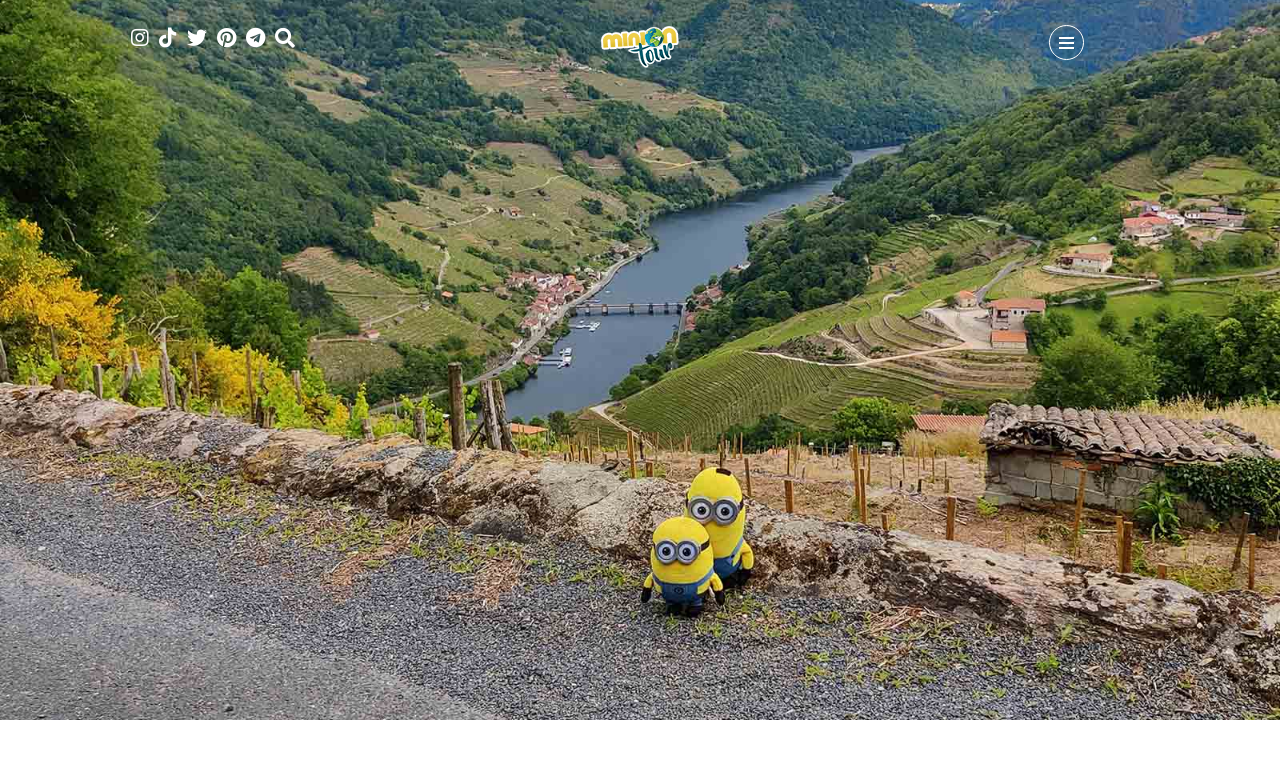

--- FILE ---
content_type: text/html; charset=utf-8
request_url: https://www.miniontour.es/ruta-por-los-miradores-de-los-canones-del-mino-en-la-ribeira-sacra/
body_size: 69321
content:
<!DOCTYPE html>
<html lang="es">
<head>
<!-- Google -->
<meta name="google-site-verification" content="6riC6yt4kZmYlVNeD-M09sZpfZmIXvR24y5ej4AdIrU" />
<!-- End Google -->	
<!-- Global site tag (gtag.js) - Google Analytics -->
<script async src="https://www.googletagmanager.com/gtag/js?id=UA-108455631-1"></script>
<script>
window.dataLayer = window.dataLayer || [];
function gtag(){dataLayer.push(arguments);}
gtag('js', new Date());
gtag('config', 'UA-108455631-1');
</script> 
<!-- Global site tag (gtag.js) - Google Analytics -->
<script async src="https://www.googletagmanager.com/gtag/js?id=G-3XRPE5CM0F"></script>
<script>
window.dataLayer = window.dataLayer || [];
function gtag(){dataLayer.push(arguments);}
gtag('js', new Date());
gtag('config', 'G-3XRPE5CM0F');
</script>	
<!-- End Global site tag (gtag.js) - Google Analytics -->
<!-- Google Tag Manager 
<script>(function(w,d,s,l,i){w[l]=w[l]||[];w[l].push({'gtm.start':
new Date().getTime(),event:'gtm.js'});var f=d.getElementsByTagName(s)[0],
j=d.createElement(s),dl=l!='dataLayer'?'&l='+l:'';j.async=true;j.src=
'https://www.googletagmanager.com/gtm.js?id='+i+dl;f.parentNode.insertBefore(j,f);
})(window,document,'script','dataLayer','GTM-5JGPSPG');</script>
<!-- End Google Tag Manager -->
<!-- Google tag (gtag.js) MiniOnTour_2 - GA4 -->
<script async src="https://www.googletagmanager.com/gtag/js?id=G-TS3TGN1TZR"></script>
<script>
window.dataLayer = window.dataLayer || [];
function gtag(){dataLayer.push(arguments);}
gtag('js', new Date());
gtag('config', 'G-TS3TGN1TZR');
</script>
<meta charset="UTF-8">
<meta name="viewport" content="width=device-width, initial-scale=1.0">
<meta name='robots' content='index, follow, max-image-preview:large, max-snippet:-1, max-video-preview:-1' />
<!-- This site is optimized with the Yoast SEO plugin v26.8 - https://yoast.com/product/yoast-seo-wordpress/ -->
<title>Ruta por los miradores de los Cañones del Miño en la Ribeira Sacra</title>
<meta name="description" content="Los miradores de los Cañones del Miño nos encantan. Te hemos preparado una ruta con nuestros favoritos, incluyendo los que casi nadie conoce." />
<link rel="canonical" href="https://www.miniontour.es/ruta-por-los-miradores-de-los-canones-del-mino-en-la-ribeira-sacra/" />
<meta property="og:locale" content="es_ES" />
<meta property="og:type" content="article" />
<meta property="og:title" content="Ruta por los miradores de los Cañones del Miño en la Ribeira Sacra" />
<meta property="og:description" content="Los miradores de los Cañones del Miño nos encantan. Te hemos preparado una ruta con nuestros favoritos, incluyendo los que casi nadie conoce." />
<meta property="og:url" content="https://www.miniontour.es/ruta-por-los-miradores-de-los-canones-del-mino-en-la-ribeira-sacra/" />
<meta property="og:site_name" content="MiniOnTour" />
<meta property="article:publisher" content="https://www.facebook.com/MiniOnTourES3" />
<meta property="article:author" content="https://www.facebook.com/MiniOnTourES/" />
<meta property="article:published_time" content="2021-08-05T11:20:00+00:00" />
<meta property="article:modified_time" content="2023-11-20T11:13:16+00:00" />
<meta property="og:image" content="https://www.miniontour.es/wp-content/uploads/2021/06/MiradoresRibeiraSacraMino_Portada.jpg" />
<meta property="og:image:width" content="1600" />
<meta property="og:image:height" content="1200" />
<meta property="og:image:type" content="image/jpeg" />
<meta name="author" content="MiniOnTour" />
<meta name="twitter:card" content="summary_large_image" />
<meta name="twitter:creator" content="@https://twitter.com/MiniOnTourES" />
<meta name="twitter:site" content="@MiniOnTourES" />
<meta name="twitter:label1" content="Escrito por" />
<meta name="twitter:data1" content="MiniOnTour" />
<meta name="twitter:label2" content="Tiempo de lectura" />
<meta name="twitter:data2" content="15 minutos" />
<!-- / Yoast SEO plugin. -->
<link rel='dns-prefetch' href='//fonts.googleapis.com' />
<link rel="alternate" type="application/rss+xml" title="MiniOnTour &raquo; Feed" href="https://www.miniontour.es/feed/" />
<link rel="alternate" type="application/rss+xml" title="MiniOnTour &raquo; Feed de los comentarios" href="https://www.miniontour.es/comments/feed/" />
<link rel="alternate" type="application/rss+xml" title="MiniOnTour &raquo; Comentario Ruta por los miradores de los Cañones del Miño en la Ribeira Sacra del feed" href="https://www.miniontour.es/ruta-por-los-miradores-de-los-canones-del-mino-en-la-ribeira-sacra/feed/" />
<link rel="alternate" title="oEmbed (JSON)" type="application/json+oembed" href="https://www.miniontour.es/wp-json/oembed/1.0/embed?url=https%3A%2F%2Fwww.miniontour.es%2Fruta-por-los-miradores-de-los-canones-del-mino-en-la-ribeira-sacra%2F" />
<link rel="alternate" title="oEmbed (XML)" type="text/xml+oembed" href="https://www.miniontour.es/wp-json/oembed/1.0/embed?url=https%3A%2F%2Fwww.miniontour.es%2Fruta-por-los-miradores-de-los-canones-del-mino-en-la-ribeira-sacra%2F&#038;format=xml" />
<style id='wp-img-auto-sizes-contain-inline-css' type='text/css'>
img:is([sizes=auto i],[sizes^="auto," i]){contain-intrinsic-size:3000px 1500px}
/*# sourceURL=wp-img-auto-sizes-contain-inline-css */
</style>
<!-- <link rel='stylesheet' id='formidable-css' href='https://www.miniontour.es/wp-content/plugins/formidable/css/formidableforms.css?ver=114646' type='text/css' media='all' /> -->
<link rel="stylesheet" type="text/css" href="//www.miniontour.es/wp-content/cache/wpfc-minified/8x6jq8v9/8in9z.css" media="all"/>
<style id='wp-emoji-styles-inline-css' type='text/css'>
img.wp-smiley, img.emoji {
display: inline !important;
border: none !important;
box-shadow: none !important;
height: 1em !important;
width: 1em !important;
margin: 0 0.07em !important;
vertical-align: -0.1em !important;
background: none !important;
padding: 0 !important;
}
/*# sourceURL=wp-emoji-styles-inline-css */
</style>
<!-- <link rel='stylesheet' id='wp-block-library-css' href='https://www.miniontour.es/wp-includes/css/dist/block-library/style.min.css?ver=6.9' type='text/css' media='all' /> -->
<link rel="stylesheet" type="text/css" href="//www.miniontour.es/wp-content/cache/wpfc-minified/d67yskno/8in9z.css" media="all"/>
<style id='wp-block-library-theme-inline-css' type='text/css'>
.wp-block-audio :where(figcaption){color:#555;font-size:13px;text-align:center}.is-dark-theme .wp-block-audio :where(figcaption){color:#ffffffa6}.wp-block-audio{margin:0 0 1em}.wp-block-code{border:1px solid #ccc;border-radius:4px;font-family:Menlo,Consolas,monaco,monospace;padding:.8em 1em}.wp-block-embed :where(figcaption){color:#555;font-size:13px;text-align:center}.is-dark-theme .wp-block-embed :where(figcaption){color:#ffffffa6}.wp-block-embed{margin:0 0 1em}.blocks-gallery-caption{color:#555;font-size:13px;text-align:center}.is-dark-theme .blocks-gallery-caption{color:#ffffffa6}:root :where(.wp-block-image figcaption){color:#555;font-size:13px;text-align:center}.is-dark-theme :root :where(.wp-block-image figcaption){color:#ffffffa6}.wp-block-image{margin:0 0 1em}.wp-block-pullquote{border-bottom:4px solid;border-top:4px solid;color:currentColor;margin-bottom:1.75em}.wp-block-pullquote :where(cite),.wp-block-pullquote :where(footer),.wp-block-pullquote__citation{color:currentColor;font-size:.8125em;font-style:normal;text-transform:uppercase}.wp-block-quote{border-left:.25em solid;margin:0 0 1.75em;padding-left:1em}.wp-block-quote cite,.wp-block-quote footer{color:currentColor;font-size:.8125em;font-style:normal;position:relative}.wp-block-quote:where(.has-text-align-right){border-left:none;border-right:.25em solid;padding-left:0;padding-right:1em}.wp-block-quote:where(.has-text-align-center){border:none;padding-left:0}.wp-block-quote.is-large,.wp-block-quote.is-style-large,.wp-block-quote:where(.is-style-plain){border:none}.wp-block-search .wp-block-search__label{font-weight:700}.wp-block-search__button{border:1px solid #ccc;padding:.375em .625em}:where(.wp-block-group.has-background){padding:1.25em 2.375em}.wp-block-separator.has-css-opacity{opacity:.4}.wp-block-separator{border:none;border-bottom:2px solid;margin-left:auto;margin-right:auto}.wp-block-separator.has-alpha-channel-opacity{opacity:1}.wp-block-separator:not(.is-style-wide):not(.is-style-dots){width:100px}.wp-block-separator.has-background:not(.is-style-dots){border-bottom:none;height:1px}.wp-block-separator.has-background:not(.is-style-wide):not(.is-style-dots){height:2px}.wp-block-table{margin:0 0 1em}.wp-block-table td,.wp-block-table th{word-break:normal}.wp-block-table :where(figcaption){color:#555;font-size:13px;text-align:center}.is-dark-theme .wp-block-table :where(figcaption){color:#ffffffa6}.wp-block-video :where(figcaption){color:#555;font-size:13px;text-align:center}.is-dark-theme .wp-block-video :where(figcaption){color:#ffffffa6}.wp-block-video{margin:0 0 1em}:root :where(.wp-block-template-part.has-background){margin-bottom:0;margin-top:0;padding:1.25em 2.375em}
/*# sourceURL=/wp-includes/css/dist/block-library/theme.min.css */
</style>
<style id='classic-theme-styles-inline-css' type='text/css'>
/*! This file is auto-generated */
.wp-block-button__link{color:#fff;background-color:#32373c;border-radius:9999px;box-shadow:none;text-decoration:none;padding:calc(.667em + 2px) calc(1.333em + 2px);font-size:1.125em}.wp-block-file__button{background:#32373c;color:#fff;text-decoration:none}
/*# sourceURL=/wp-includes/css/classic-themes.min.css */
</style>
<style id='global-styles-inline-css' type='text/css'>
:root{--wp--preset--aspect-ratio--square: 1;--wp--preset--aspect-ratio--4-3: 4/3;--wp--preset--aspect-ratio--3-4: 3/4;--wp--preset--aspect-ratio--3-2: 3/2;--wp--preset--aspect-ratio--2-3: 2/3;--wp--preset--aspect-ratio--16-9: 16/9;--wp--preset--aspect-ratio--9-16: 9/16;--wp--preset--color--black: #000000;--wp--preset--color--cyan-bluish-gray: #abb8c3;--wp--preset--color--white: #ffffff;--wp--preset--color--pale-pink: #f78da7;--wp--preset--color--vivid-red: #cf2e2e;--wp--preset--color--luminous-vivid-orange: #ff6900;--wp--preset--color--luminous-vivid-amber: #fcb900;--wp--preset--color--light-green-cyan: #7bdcb5;--wp--preset--color--vivid-green-cyan: #00d084;--wp--preset--color--pale-cyan-blue: #8ed1fc;--wp--preset--color--vivid-cyan-blue: #0693e3;--wp--preset--color--vivid-purple: #9b51e0;--wp--preset--gradient--vivid-cyan-blue-to-vivid-purple: linear-gradient(135deg,rgb(6,147,227) 0%,rgb(155,81,224) 100%);--wp--preset--gradient--light-green-cyan-to-vivid-green-cyan: linear-gradient(135deg,rgb(122,220,180) 0%,rgb(0,208,130) 100%);--wp--preset--gradient--luminous-vivid-amber-to-luminous-vivid-orange: linear-gradient(135deg,rgb(252,185,0) 0%,rgb(255,105,0) 100%);--wp--preset--gradient--luminous-vivid-orange-to-vivid-red: linear-gradient(135deg,rgb(255,105,0) 0%,rgb(207,46,46) 100%);--wp--preset--gradient--very-light-gray-to-cyan-bluish-gray: linear-gradient(135deg,rgb(238,238,238) 0%,rgb(169,184,195) 100%);--wp--preset--gradient--cool-to-warm-spectrum: linear-gradient(135deg,rgb(74,234,220) 0%,rgb(151,120,209) 20%,rgb(207,42,186) 40%,rgb(238,44,130) 60%,rgb(251,105,98) 80%,rgb(254,248,76) 100%);--wp--preset--gradient--blush-light-purple: linear-gradient(135deg,rgb(255,206,236) 0%,rgb(152,150,240) 100%);--wp--preset--gradient--blush-bordeaux: linear-gradient(135deg,rgb(254,205,165) 0%,rgb(254,45,45) 50%,rgb(107,0,62) 100%);--wp--preset--gradient--luminous-dusk: linear-gradient(135deg,rgb(255,203,112) 0%,rgb(199,81,192) 50%,rgb(65,88,208) 100%);--wp--preset--gradient--pale-ocean: linear-gradient(135deg,rgb(255,245,203) 0%,rgb(182,227,212) 50%,rgb(51,167,181) 100%);--wp--preset--gradient--electric-grass: linear-gradient(135deg,rgb(202,248,128) 0%,rgb(113,206,126) 100%);--wp--preset--gradient--midnight: linear-gradient(135deg,rgb(2,3,129) 0%,rgb(40,116,252) 100%);--wp--preset--font-size--small: 13px;--wp--preset--font-size--medium: 20px;--wp--preset--font-size--large: 36px;--wp--preset--font-size--x-large: 42px;--wp--preset--spacing--20: 0.44rem;--wp--preset--spacing--30: 0.67rem;--wp--preset--spacing--40: 1rem;--wp--preset--spacing--50: 1.5rem;--wp--preset--spacing--60: 2.25rem;--wp--preset--spacing--70: 3.38rem;--wp--preset--spacing--80: 5.06rem;--wp--preset--shadow--natural: 6px 6px 9px rgba(0, 0, 0, 0.2);--wp--preset--shadow--deep: 12px 12px 50px rgba(0, 0, 0, 0.4);--wp--preset--shadow--sharp: 6px 6px 0px rgba(0, 0, 0, 0.2);--wp--preset--shadow--outlined: 6px 6px 0px -3px rgb(255, 255, 255), 6px 6px rgb(0, 0, 0);--wp--preset--shadow--crisp: 6px 6px 0px rgb(0, 0, 0);}:where(.is-layout-flex){gap: 0.5em;}:where(.is-layout-grid){gap: 0.5em;}body .is-layout-flex{display: flex;}.is-layout-flex{flex-wrap: wrap;align-items: center;}.is-layout-flex > :is(*, div){margin: 0;}body .is-layout-grid{display: grid;}.is-layout-grid > :is(*, div){margin: 0;}:where(.wp-block-columns.is-layout-flex){gap: 2em;}:where(.wp-block-columns.is-layout-grid){gap: 2em;}:where(.wp-block-post-template.is-layout-flex){gap: 1.25em;}:where(.wp-block-post-template.is-layout-grid){gap: 1.25em;}.has-black-color{color: var(--wp--preset--color--black) !important;}.has-cyan-bluish-gray-color{color: var(--wp--preset--color--cyan-bluish-gray) !important;}.has-white-color{color: var(--wp--preset--color--white) !important;}.has-pale-pink-color{color: var(--wp--preset--color--pale-pink) !important;}.has-vivid-red-color{color: var(--wp--preset--color--vivid-red) !important;}.has-luminous-vivid-orange-color{color: var(--wp--preset--color--luminous-vivid-orange) !important;}.has-luminous-vivid-amber-color{color: var(--wp--preset--color--luminous-vivid-amber) !important;}.has-light-green-cyan-color{color: var(--wp--preset--color--light-green-cyan) !important;}.has-vivid-green-cyan-color{color: var(--wp--preset--color--vivid-green-cyan) !important;}.has-pale-cyan-blue-color{color: var(--wp--preset--color--pale-cyan-blue) !important;}.has-vivid-cyan-blue-color{color: var(--wp--preset--color--vivid-cyan-blue) !important;}.has-vivid-purple-color{color: var(--wp--preset--color--vivid-purple) !important;}.has-black-background-color{background-color: var(--wp--preset--color--black) !important;}.has-cyan-bluish-gray-background-color{background-color: var(--wp--preset--color--cyan-bluish-gray) !important;}.has-white-background-color{background-color: var(--wp--preset--color--white) !important;}.has-pale-pink-background-color{background-color: var(--wp--preset--color--pale-pink) !important;}.has-vivid-red-background-color{background-color: var(--wp--preset--color--vivid-red) !important;}.has-luminous-vivid-orange-background-color{background-color: var(--wp--preset--color--luminous-vivid-orange) !important;}.has-luminous-vivid-amber-background-color{background-color: var(--wp--preset--color--luminous-vivid-amber) !important;}.has-light-green-cyan-background-color{background-color: var(--wp--preset--color--light-green-cyan) !important;}.has-vivid-green-cyan-background-color{background-color: var(--wp--preset--color--vivid-green-cyan) !important;}.has-pale-cyan-blue-background-color{background-color: var(--wp--preset--color--pale-cyan-blue) !important;}.has-vivid-cyan-blue-background-color{background-color: var(--wp--preset--color--vivid-cyan-blue) !important;}.has-vivid-purple-background-color{background-color: var(--wp--preset--color--vivid-purple) !important;}.has-black-border-color{border-color: var(--wp--preset--color--black) !important;}.has-cyan-bluish-gray-border-color{border-color: var(--wp--preset--color--cyan-bluish-gray) !important;}.has-white-border-color{border-color: var(--wp--preset--color--white) !important;}.has-pale-pink-border-color{border-color: var(--wp--preset--color--pale-pink) !important;}.has-vivid-red-border-color{border-color: var(--wp--preset--color--vivid-red) !important;}.has-luminous-vivid-orange-border-color{border-color: var(--wp--preset--color--luminous-vivid-orange) !important;}.has-luminous-vivid-amber-border-color{border-color: var(--wp--preset--color--luminous-vivid-amber) !important;}.has-light-green-cyan-border-color{border-color: var(--wp--preset--color--light-green-cyan) !important;}.has-vivid-green-cyan-border-color{border-color: var(--wp--preset--color--vivid-green-cyan) !important;}.has-pale-cyan-blue-border-color{border-color: var(--wp--preset--color--pale-cyan-blue) !important;}.has-vivid-cyan-blue-border-color{border-color: var(--wp--preset--color--vivid-cyan-blue) !important;}.has-vivid-purple-border-color{border-color: var(--wp--preset--color--vivid-purple) !important;}.has-vivid-cyan-blue-to-vivid-purple-gradient-background{background: var(--wp--preset--gradient--vivid-cyan-blue-to-vivid-purple) !important;}.has-light-green-cyan-to-vivid-green-cyan-gradient-background{background: var(--wp--preset--gradient--light-green-cyan-to-vivid-green-cyan) !important;}.has-luminous-vivid-amber-to-luminous-vivid-orange-gradient-background{background: var(--wp--preset--gradient--luminous-vivid-amber-to-luminous-vivid-orange) !important;}.has-luminous-vivid-orange-to-vivid-red-gradient-background{background: var(--wp--preset--gradient--luminous-vivid-orange-to-vivid-red) !important;}.has-very-light-gray-to-cyan-bluish-gray-gradient-background{background: var(--wp--preset--gradient--very-light-gray-to-cyan-bluish-gray) !important;}.has-cool-to-warm-spectrum-gradient-background{background: var(--wp--preset--gradient--cool-to-warm-spectrum) !important;}.has-blush-light-purple-gradient-background{background: var(--wp--preset--gradient--blush-light-purple) !important;}.has-blush-bordeaux-gradient-background{background: var(--wp--preset--gradient--blush-bordeaux) !important;}.has-luminous-dusk-gradient-background{background: var(--wp--preset--gradient--luminous-dusk) !important;}.has-pale-ocean-gradient-background{background: var(--wp--preset--gradient--pale-ocean) !important;}.has-electric-grass-gradient-background{background: var(--wp--preset--gradient--electric-grass) !important;}.has-midnight-gradient-background{background: var(--wp--preset--gradient--midnight) !important;}.has-small-font-size{font-size: var(--wp--preset--font-size--small) !important;}.has-medium-font-size{font-size: var(--wp--preset--font-size--medium) !important;}.has-large-font-size{font-size: var(--wp--preset--font-size--large) !important;}.has-x-large-font-size{font-size: var(--wp--preset--font-size--x-large) !important;}
:where(.wp-block-post-template.is-layout-flex){gap: 1.25em;}:where(.wp-block-post-template.is-layout-grid){gap: 1.25em;}
:where(.wp-block-term-template.is-layout-flex){gap: 1.25em;}:where(.wp-block-term-template.is-layout-grid){gap: 1.25em;}
:where(.wp-block-columns.is-layout-flex){gap: 2em;}:where(.wp-block-columns.is-layout-grid){gap: 2em;}
:root :where(.wp-block-pullquote){font-size: 1.5em;line-height: 1.6;}
/*# sourceURL=global-styles-inline-css */
</style>
<!-- <link rel='stylesheet' id='wpsm_infobox_bootstrap-front-css' href='https://www.miniontour.es/wp-content/plugins/info-box/assets/css/bootstrap-front.css?ver=6.9' type='text/css' media='all' /> -->
<!-- <link rel='stylesheet' id='scriptlesssocialsharing-css' href='https://www.miniontour.es/wp-content/plugins/scriptless-social-sharing/includes/css/scriptlesssocialsharing-style.css?ver=3.3.1' type='text/css' media='all' /> -->
<link rel="stylesheet" type="text/css" href="//www.miniontour.es/wp-content/cache/wpfc-minified/fr0kafxl/8in9z.css" media="all"/>
<style id='scriptlesssocialsharing-inline-css' type='text/css'>
.scriptlesssocialsharing__buttons a.button { padding: 12px; flex: 0; }
/*# sourceURL=scriptlesssocialsharing-inline-css */
</style>
<!-- <link rel='stylesheet' id='ez-toc-css' href='https://www.miniontour.es/wp-content/plugins/easy-table-of-contents/assets/css/screen.min.css?ver=2.0.80' type='text/css' media='all' /> -->
<link rel="stylesheet" type="text/css" href="//www.miniontour.es/wp-content/cache/wpfc-minified/epa41glc/8in9z.css" media="all"/>
<style id='ez-toc-inline-css' type='text/css'>
div#ez-toc-container .ez-toc-title {font-size: 120%;}div#ez-toc-container .ez-toc-title {font-weight: 500;}div#ez-toc-container ul li , div#ez-toc-container ul li a {font-size: 100%;}div#ez-toc-container ul li , div#ez-toc-container ul li a {font-weight: 500;}div#ez-toc-container nav ul ul li {font-size: 90%;}div#ez-toc-container {background: #fff;border: 1px solid #2d6d77;width: 100%;}div#ez-toc-container p.ez-toc-title , #ez-toc-container .ez_toc_custom_title_icon , #ez-toc-container .ez_toc_custom_toc_icon {color: #2d6d77;}div#ez-toc-container ul.ez-toc-list a {color: #2d6d77;}div#ez-toc-container ul.ez-toc-list a:hover {color: #2d6d77;}div#ez-toc-container ul.ez-toc-list a:visited {color: #2d6d77;}.ez-toc-counter nav ul li a::before {color: ;}.ez-toc-box-title {font-weight: bold; margin-bottom: 10px; text-align: center; text-transform: uppercase; letter-spacing: 1px; color: #666; padding-bottom: 5px;position:absolute;top:-4%;left:5%;background-color: inherit;transition: top 0.3s ease;}.ez-toc-box-title.toc-closed {top:-25%;}
/*# sourceURL=ez-toc-inline-css */
</style>
<link rel='stylesheet' id='mira-fonts-css' href='//fonts.googleapis.com/css?family=Amiko%3A400%2C700%2C400italic%2C700italic%7CRoboto%3A300%2C400%2C500%2C700%2C800%2C900%2C300italic%2C400italic%2C700italic%2C900italic%26display%3Dswap' type='text/css' media='all' />
<!-- <link rel='stylesheet' id='bootstrap-css' href='https://www.miniontour.es/wp-content/themes/mira2024/css/bootstrap/css/bootstrap.min.css' type='text/css' media='all' /> -->
<!-- <link rel='stylesheet' id='font-awesome1-css' href='https://www.miniontour.es/wp-content/themes/mira2024/css/fontawesome/css/all.min.css' type='text/css' media='all' /> -->
<!-- <link rel='stylesheet' id='mira-style-css' href='https://www.miniontour.es/wp-content/themes/mira2024/style.css' type='text/css' media='all' /> -->
<link rel="stylesheet" type="text/css" href="//www.miniontour.es/wp-content/cache/wpfc-minified/esyo75ku/8in9z.css" media="all"/>
<style id='mira-style-inline-css' type='text/css'>
body{font-family: Amiko;font-size: 18px;}h1, h2, h3, h4, h5, h6, blockquote cite, .logo-txt, .menu-nav, .modal-tags a, .post-category, .post-meta, .prev-next, .copyright, .view-more, .submit, #submit-contact, .comment-author span, .display-post-date, #infinite-handle span, .page-links, .post-meta-style2, .post-category-style2, .meta-date-style3{ font-family:Roboto, sans-serif; }a, p a, a:hover, .item-content-bkg .post-title a:hover, .post-category a:hover, .widget ul li a:hover, .tagcloud a:hover, .post-title a:hover, .meta-category a, .post-single-meta li a:hover, .author-single-page h4 a:hover, .comment-reply-link:hover{color:#2c6d77;}.post-category a:hover, .current-page, .page-numbers:hover, .nav-page a:hover, .tagcloud a:hover, .meta-category a, #infinite-handle span:hover, .page-links a:hover{border:1px solid #2c6d77;}p a{border-bottom:1px solid #2c6d77;}.meta-category a:hover, .submit:hover, #submit-contact:hover, .view-more a:after, .topSingleWrap3, .item-holder:hover .item-img-style2:after{background:#2c6d77;}.submit:hover, #submit-contact:hover{border:2px solid #2c6d77;}@media (min-width: 768px) and (max-width: 979px) {.menu-nav-2{background:#2c6d77;}} @media (max-width: 767px) { .menu-nav-2{background:#2c6d77;} }h2{font-size:28px;}h3{font-size:24px;}h4{font-size:22px;}h5{font-size:18px;}.topHomeBkg, .nav-bkg, .modal, .mask-nav-1, .mask-nav-2{background-color:#2c6d77;}.menu-nav li:hover > a, .menu-nav li.current-menu-item > a{color:#000000;}.menu-nav-2 > li:hover > a:before, .menu-nav-2 li.current-menu-item > a:before{background:#000000;}
/*# sourceURL=mira-style-inline-css */
</style>
<script src='//www.miniontour.es/wp-content/cache/wpfc-minified/l114roi6/8in9z.js' type="text/javascript"></script>
<!-- <script type="text/javascript" src="https://www.miniontour.es/wp-content/plugins/jquery-updater/js/jquery-4.0.0.min.js?ver=4.0.0" id="jquery-core-js"></script> -->
<!-- <script type="text/javascript" src="https://www.miniontour.es/wp-content/plugins/jquery-updater/js/jquery-migrate-3.6.0.min.js?ver=3.6.0" id="jquery-migrate-js"></script> -->
<link rel="https://api.w.org/" href="https://www.miniontour.es/wp-json/" /><link rel="alternate" title="JSON" type="application/json" href="https://www.miniontour.es/wp-json/wp/v2/posts/12378" /><link rel="EditURI" type="application/rsd+xml" title="RSD" href="https://www.miniontour.es/xmlrpc.php?rsd" />
<meta name="generator" content="WordPress 6.9" />
<link rel='shortlink' href='https://www.miniontour.es/?p=12378' />
<meta name="generator" content="Elementor 3.34.3; features: e_font_icon_svg, additional_custom_breakpoints; settings: css_print_method-external, google_font-enabled, font_display-swap">
<style>
.e-con.e-parent:nth-of-type(n+4):not(.e-lazyloaded):not(.e-no-lazyload),
.e-con.e-parent:nth-of-type(n+4):not(.e-lazyloaded):not(.e-no-lazyload) * {
background-image: none !important;
}
@media screen and (max-height: 1024px) {
.e-con.e-parent:nth-of-type(n+3):not(.e-lazyloaded):not(.e-no-lazyload),
.e-con.e-parent:nth-of-type(n+3):not(.e-lazyloaded):not(.e-no-lazyload) * {
background-image: none !important;
}
}
@media screen and (max-height: 640px) {
.e-con.e-parent:nth-of-type(n+2):not(.e-lazyloaded):not(.e-no-lazyload),
.e-con.e-parent:nth-of-type(n+2):not(.e-lazyloaded):not(.e-no-lazyload) * {
background-image: none !important;
}
}
</style>
<script>
(function (s, t, a, y, twenty, two) {
s.Stay22 = s.Stay22 || {};
// Just fill out your configs here
s.Stay22.params = {
aid: "miniontour",
excludes: ["getyourguide"],
};
// Leave this part as-is;
twenty = t.createElement(a);
two = t.getElementsByTagName(a)[0];
twenty.async = 1;
twenty.src = y;
two.parentNode.insertBefore(twenty, two);
})(window, document, "script", "https://scripts.stay22.com/letmeallez.js");
</script><link rel="icon" href="https://www.miniontour.es/wp-content/uploads/2017/11/cropped-miniontour-32x32.png" sizes="32x32" />
<link rel="icon" href="https://www.miniontour.es/wp-content/uploads/2017/11/cropped-miniontour-192x192.png" sizes="192x192" />
<link rel="apple-touch-icon" href="https://www.miniontour.es/wp-content/uploads/2017/11/cropped-miniontour-180x180.png" />
<meta name="msapplication-TileImage" content="https://www.miniontour.es/wp-content/uploads/2017/11/cropped-miniontour-270x270.png" />
<style type="text/css" id="wp-custom-css">
p {text-align:justify;}
.display-post-title{font-size:15px; font-family:"Roboto"}
.display-post-date {
color: #000000;
}
.display-post-title {
font-size: 13px;
}
/*oculta scroll horizontal*/
html {overflow-x:hidden;}
.rowSearch{ display: none; }
.navigation {
/* IMPORTANTE */
text-align: center;
padding-top: 10px;
padding-bottom: 10px;
width: 100%;
margin: auto;
background-color: #f2f2f2;
border-bottom-style: dotted;
border-color: #2d6d77;
}
.navigation li a,
.navigation li a:hover,
.navigation li.active a,
.navigation li.disabled {
color: #fff;
text-decoration:none;
}
.navigation ul{
margin-top: 10px;
margin-left: 0px;
margin-bottom: 10px;
}
.navigation li {
color: #2d6d77;
display: inline;
}
.navigation li a,
.navigation li a:hover,
.navigation li.active a,
.navigation li.disabled {
background-color: #2d6d77;
border-radius: 19em;
cursor: pointer;
padding: 12px;
padding: 0.75rem;
}
.navigation li a:hover,
.navigation li.active a {
background-color: #f0ce4b;
color: #000;
}
.envira-gallery-wrap .envira-gallery-public.envira-gallery-css-animations .envira-gallery-item img {
opacity: 1 !important;
}
.control-label {
color: #2d6d77;
font-size: 18px;
}
.caldera-forms-consent-field-agreement {
font-size: 14px;
}
.caldera-forms-consent-field-linked_text {
font-size: 14px;
}
.navigation li a, .navigation li a:hover, .navigation li.active a, .navigation li.disabled {
margin-right: 2px;
margin-left: 2px;
}
.botonmc {
display: block;
width: 100%;
border: 1px solid #2d6d77;
background-color: #2d6d77;
color: white;
padding: 4px 4px;
font-size: 16px;
cursor: pointer;
text-align: center;
-moz-border-radius: 90px;
-webkit-border-radius:90px;
padding: 12px;
}
.botonmc:hover {
border: 1px solid #2d6d77;
background-color: white;
color: #2d6d77;;
}
/**** MIRA HIJO **********/
.item-holder{height:600px;min-height:600px;float:left;display:block;overflow:hidden;position:relative;width:50%;}
.item-holder-related{float:left;display:block;overflow:hidden;position:relative;width:33.333%;}
.item-content-bkg{width:100%;height:100%;overflow:hidden;}
.item-img{background-position:center center;background-repeat:no-repeat;background-size:cover;display:block;height:100%;position:relative;width:100%;}
.item-content-bkg .item-img{-webkit-transform:scale(1.1, 1.1);-ms-transform:scale(1.1, 1.1);transform:scale(1.1, 1.1);-webkit-backface-visibility:hidden;-webkit-transition:transform 0.5s ease-in-out 0s;-moz-transition:transform 0.5s ease-in-out 0s;-o-transition:transform 0.5s ease-in-out 0s;-ms-transition:transform 0.5s ease-in-out 0s;transition:transform 0.5s ease-in-out 0s;}
.item-content-bkg:hover .item-img{-webkit-transform:scale(1, 1);-ms-transform:scale(1, 1);transform:scale(1, 1);}
.item-img:after{content:'';background:rgba(0,0,0,0.2);width:100%;height:100%;position:absolute;top:0;left:0;}
.item-holder:hover .item-img:after{background:rgba(0,0,0,0.5);}
.item-holder-related:hover .item-img:after{background:rgba(0,0,0,0.5);}
#header-1, .top-header{padding:25px 0px 10px;position:fixed;left:0;top:0;width:100%;z-index:100;}
.nav-up{top:-200px !important;}
#header-1 .search-social, #header-1 .logo{opacity:1;}
#header-1.is-active{background:none;}
#header-1.is-active .search-social, #header-1.is-active .logo{opacity:0;}
.logo-1, .search-social, .nav-button-holder{width:33.3333%;}
.logo-1, .search-social, .nav-button-holder{float:left;vertical-align:top;text-align:center;}
.logo-1{padding-top:0px;}
.logo-1 img{margin:0 auto;}
.logo-txt{font-size:20px;}
.logo-txt a{color:#ffffff;}
.big-title, .nothing-found{color:#2d6d77;text-transform:uppercase;font-weight:900;font-size:54px;margin-bottom:42px;}
.post-title a{color:#2d6d77;}
.post-meta-static li{color:#2d6d77;font-weight:900;}
.meta-info-below .post-meta li, .meta-info-below .post-single-meta li a{color:#000000;font-weight:900;}
.meta-info-below .post-category a{border:1px solid #2d6d77;color:#2d6d77;}
.meta-info-below .post-category a:hover{border:1px solid #2d6d77;color:#ffffff;background:#2d6d77;}
.meta-info-below h1{font-size:54px;font-weight:900;line-height:1;color:#2d6d77;}
.item-content-bkg .post-title{font-weight:900;line-height:1.2;}
.item-content-bkg .post-title a{color:#ffffff;}
.item-content-bkg .post-title a:hover{color:#ffffff;}
.copyright{width:50%;float:left;color:#2d6d77;font-size:14px;text-transform:uppercase;}
.footer-social li, .author-social li, .get-social li{display:inline-block;list-style:none;margin-left:10px;font-size:24px;}
.search-social li{display:inline-block;font-size:20px;margin-left:10px;text-align:center;}
.search-social li:first-child{margin-left:0;}
.search-social a, .search-btn{color:#ffffff;}
.search-btn{cursor:pointer;}
.search-social a {color:#ffffff;}
.get-social li a{color:#2d6d77;}
.search-social a.social-telegram:hover, .get-social li a.social-telegram:hover{color:#0088cc !important;}
.search-social a.social-tiktok:hover, .get-social li a.social-tiktok:hover{color:#000000 !important;}
.search-social a.social-twitter:hover, .get-social li a.social-twitter:hover{color:#29C5F6 !important;}
.search-social a.social-facebook:hover, .get-social li a.social-facebook:hover{color:#6788CE !important;}
.search-social a.social-gplus:hover, .get-social li a.social-gplus:hover{color:#E75C3C !important;}
.search-social a.social-linkedin:hover, .get-social li a.social-linkedin:hover{color:#3A9BDC !important;}
.search-social a.social-pinterest:hover, .get-social li a.social-pinterest:hover{color:#FE4445 !important;}
.search-social a.social-youtube:hover, .get-social li a.social-youtube:hover{color:#E34040 !important;}
.search-social a.social-vimeo:hover, .get-social li a.social-vimeo:hover{color:#44BBFF !important;}
.search-social a.social-instagram:hover, .get-social li a.social-instagram:hover{color:#AA8062 !important;}
.search-social a.social-dribbble:hover, .get-social li a.social-dribbble:hover{color:#ED4F8C !important;}
.search-social a.social-skype:hover, .get-social li a.social-skype:hover{color:#24B4F0 !important;}
.menu-nav-1 li{font-size:24px;font-weight:900;text-transform:uppercase;letter-spacing:8px;padding-top:28px;list-style:none;opacity:0;-webkit-transform:translateY(-30px);-ms-transform:translateY(-30px);transform:translateY(-30px);-webkit-transition:all 1s cubic-bezier(0.25, 1, 0.35, 1) 0s;-moz-transition:all 1s cubic-bezier(0.25, 1, 0.35, 1) 0s;-o-transition:all 1s cubic-bezier(0.25, 1, 0.35, 1) 0s;-ms-transition:all 1s cubic-bezier(0.25, 1, 0.35, 1) 0s;transition:all 1s cubic-bezier(0.25, 1, 0.35, 1) 0s;}
.widgettitle{color:#2d6d77;font-size:12px;letter-spacing:2px;margin-bottom:24px;padding-top:8px;font-weight:bold;text-transform:uppercase;text-align:left;}
.comm-title .section-title{margin-top:25px;color:#2d6d77;font-weight:700;font-size:28px;text-align:center;}
.comm-title-related .section-title-related{margin-top:34px;color:#2d6d77;font-weight:700;font-size:18px;}
.topSingleHolder{width:100%;z-index:1;}
.topSingleHolder h1{margin:8px 0;}
.topSingleBkg{height:500px;}
.topSingleBkg .topHomeHolder{top:50%;-ms-transform:translateY(-50%);-webkit-transform:translateY(-50%);-moz-transform:translateY(-50%);-o-transform:translateY(-50%);transform:translateY(-50%);}
.topSingleBkg:after{content:'';background:rgba(0,0,0,0);width:100%;height:100%;position:absolute;top:0;left:0;}
#header-2{padding-bottom:12px;padding-left:15px;padding-right:15px;}
.logo-2{float:left;margin-top:6px;}
.search-social-2{float:right;width:auto;text-align:right;line-height:1;margin-top:12px;}
.nav-holder-2{float:right;margin-right:54px;}
.menu-nav-2{margin-left:0;font-size:0;margin-bottom:0;}
.menu-nav-2 li{display:inline-block;position:relative;margin-left:28px;font-size:12px;font-weight:900;text-transform:uppercase;letter-spacing:2px;}
.menu-nav-2 li:first-child{margin-left:0px;}
.menu-nav-2 li a{color:#ffffff;padding:12px 0 24px 0;}
.menu-nav-2 li:hover > a, .menu-nav-2 li.current-menu-item > a{color:#2d6d77;}
.menu-nav-2 li:hover > a:before, .menu-nav-2 li.current-menu-item > a:before{content:"";display:block;height:2px;width:100%;background:#ffffff;bottom:18px;position:absolute;}
.menu-nav-2 > li.menu-item-has-children > a:after{margin-left:3px;font-size:14px;color:#2d6d77;vertical-align:top;}
.menu-nav-2 ul{display:none;margin:0;padding:0;width:180px;position:absolute;top:48px;left:0;text-align:left;background:#ffffff;border:1px solid #f2f2f2;z-index:3;}
.menu-nav-2 ul li{display:block;background:none;margin:0;font-size:11px;line-height:1.5;}
.menu-nav-2 ul li a{display:block;padding:14px 10px;color:#454545;border-bottom:1px solid #f2f2f2 !important;}
.menu-nav-2 ul li:last-child > a{border:none;}
.menu-nav-2 ul li a:hover, .menu-nav-2 li:hover ul li a:hover{text-decoration:none;color:#454545;background:#f9f9f9;}
.menu-nav-2 ul li:hover > a:before, .menu-nav-2 ul li.current-menu-item > a:before{display:none;}
.menu-nav-2 li:hover > ul{display:block;}
.menu-nav-2 li ul ul{left:100%;top:0px;}
.navbar-toggle{float:none;margin:0 auto;background:none;border:1px solid #ffffff;width:35px;height:35px;line-height:35px;border-radius:50%;padding:0;}
.navbar-collapse{box-shadow:none;}
.topHomeBkg{background-position:center center;background-repeat:no-repeat;background-size:cover;display:block;min-height:800px;position:relative;width:100%;}
@media (min-width:768px) and (max-width:979px){
.logo-1, .search-social, .nav-button-holder{width:33.3333%;}
.topHomeBkg{background: none;background-position:center center;}
.logo-1, .search-social, .nav-button-holder{float:left;vertical-align:top;text-align:center;}
.logo-1{padding-top:6px;}
.logo-1 img{margin:0 auto;}
.logo-txt{font-size:42px;}
.logo-txt a{color:#ffffff;}
}
@media (max-width:767px){
.logo-1, .search-social, .nav-button-holder{width:20%;}
.search-social{width:60%;}
//.topHomeBkg{background: none;background-position:center center;}
.logo-1, .search-social {float:left;vertical-align:top;text-align:center;}
.logo-1{padding-top:0px;}
.logo-1 img{margin:0 auto;}
.logo-txt{font-size:42px;}
.logo-txt a{color:#ffffff;}
.nav-button-holder {float:left;vertical-align:top;text-align:right;padding-right:15px;}
}
@media (min-width:768px) and (max-width:979px){
.item-holder {height:700px;min-height: 700px;}
.item-holder-related {}
.topSingleBkg {height: 700px;min-height: 700px;}
.topHomeBkg {height: 700px;min-height: 700px;}
}
@media (max-width:767px)
{
.item-content-bkg{width:100%;height:100%;overflow:hidden;}
.item-holder {height: 350px;min-height: 350px;}
.item-holder-related {}
.topSingleBkg {height: 350px;min-height: 350px;}
.topHomeBkg {height: 350px;min-height: 350px;}
}
@media (min-width:641px) and (max-width:767px)
{
#jp-relatedposts .jp-relatedposts-items .jp-relatedposts-post:nth-child(4), #jp-relatedposts .jp-relatedposts-items-visual .jp-relatedposts-post:nth-child(4) {
clear: both !important;
}
#jp-relatedposts .jp-relatedposts-items .jp-relatedposts-post:nth-child(3n+6), #jp-relatedposts .jp-relatedposts-items-visual .jp-relatedposts-post:nth-child(3n+6) {
clear: none !important;
}
@media (min-width:980px) and (max-width:1200px){
.topHomeBkg{background: none;background-position:center center;}
//.topHomeImg .topHomeHolder, .topSingleBkg .topHomeHolder, .topArchiveBkg .topHomeHolder, .topCustomPageBkg .topHomeHolder{top:50%;-ms-transform:translateY(-50%);-webkit-transform:translateY(-50%);-moz-transform:translateY(-50%);-o-transform:translateY(-50%);transform:translateY(-50%);}
.topArchiveBkg, .topCustomPageBkg{height:320px;}
.topHomeImg{height:375px;background-attachment:scroll;padding-top:75px;}
.topSingleBkg{height:500px;}
.layout-4 .item-holder, .layout-41 .item-holder, .layout-24-1 .item-holder, .layout-24-2 .item-holder{width:25%;}
.layout-4 .post-title, .layout-41 .post-title, .layout-24-1 .post-title, .layout-24-2 .post-title{font-size:24px;}
.item-content-bkg:hover .post-content{top:60%;}
.layout-41 .item-holder:nth-of-type(5n+5) .item-content-bkg:hover .post-content, .layout-31 .item-holder:nth-of-type(4n+4) .item-content-bkg:hover .post-content, .layout-24-2 .item-holder:nth-of-type(6n+1) .item-content-bkg:hover .post-content, .layout-24-2 .item-holder:nth-of-type(6n+6) .item-content-bkg:hover .post-content, .layout-24-1 .item-holder:nth-of-type(6n+1) .item-content-bkg:hover .post-content, .layout-24-1 .item-holder:nth-of-type(6n+2) .item-content-bkg:hover .post-content{top:55%;}
.layout-1 .item-holder .item-content-bkg:hover .post-content, .layout-2 .item-holder .item-content-bkg:hover .post-content, .layout-21 .item-holder .item-content-bkg:hover .post-content, .layout-12 .item-holder .item-content-bkg:hover .post-content{top:50%;}
}
.grecaptcha-badge {opacity:0}
.navigation {
/* IMPORTANTE */
text-align: center;
padding-top: 10px;
padding-bottom: 10px;
width: 100%;
margin: auto;
background-color: #f2f2f2;
border-bottom-style: dotted;
border-color: #2d6d77;
}
.navigation li a,
.navigation li a:hover,
.navigation li.active a,
.navigation li.disabled {
color: #fff;
text-decoration:none;
}
.navigation ul{
margin-top: 10px;
margin-left: 0px;
margin-bottom: 10px;
}
.navigation li {
color: #2d6d77;
display: inline;
}
.navigation li a,
.navigation li a:hover,
.navigation li.active a,
.navigation li.disabled {
background-color: #2d6d77;
border-radius: 19em;
cursor: pointer;
padding: 12px;
padding: 0.75rem;
}
.navigation li a:hover,
.navigation li.active a {
background-color: #f0ce4b;
color: #000;
}
.envira-gallery-wrap .envira-gallery-public.envira-gallery-css-animations .envira-gallery-item img {
opacity: 1 !important;
}
/* Deshabilitar Últimas entradas, categorías y etiquetas del buscador */
.rowSearch{ display: none; }
/* Entradas relacionadas */
/* Espacio letras menú */
.menu-nav-1 li {
letter-spacing: 3px;
}		</style>
<style id="kirki-inline-styles"></style>  
</head>
<body class="wp-singular post-template-default single single-post postid-12378 single-format-standard wp-custom-logo wp-embed-responsive wp-theme-mira2024 elementor-default elementor-kit-25439" itemscope="itemscope" itemtype="https://schema.org/WPHeader">
<div class="mask-nav-1">
<nav id="nav-holder" class="nav-holder-1" itemscope="itemscope" itemtype="https://schema.org/SiteNavigationElement">
<ul id="menu-principal" class="menu-nav menu-nav-1"><li id="menu-item-790" class="menu-item menu-item-type-custom menu-item-object-custom menu-item-home menu-item-790"><a href="https://www.miniontour.es">MiniOnTour</a></li>
<li id="menu-item-1090" class="menu-item menu-item-type-taxonomy menu-item-object-category current-post-ancestor current-menu-parent current-post-parent menu-item-has-children menu-item-1090"><a href="https://www.miniontour.es/category/espana/">España</a>
<ul class="sub-menu">
<li id="menu-item-7216" class="menu-item menu-item-type-taxonomy menu-item-object-category menu-item-7216"><a href="https://www.miniontour.es/category/espana/andalucia/">Andalucía</a></li>
<li id="menu-item-7222" class="menu-item menu-item-type-taxonomy menu-item-object-category menu-item-7222"><a href="https://www.miniontour.es/category/espana/aragon/">Aragón</a></li>
<li id="menu-item-7205" class="menu-item menu-item-type-taxonomy menu-item-object-category menu-item-7205"><a href="https://www.miniontour.es/category/espana/canarias/">Canarias</a></li>
<li id="menu-item-7208" class="menu-item menu-item-type-taxonomy menu-item-object-category menu-item-7208"><a href="https://www.miniontour.es/category/espana/castillalamancha/">Castilla-La Mancha</a></li>
<li id="menu-item-7207" class="menu-item menu-item-type-taxonomy menu-item-object-category menu-item-7207"><a href="https://www.miniontour.es/category/espana/castilla-y-leon/">Castilla y León</a></li>
<li id="menu-item-7223" class="menu-item menu-item-type-taxonomy menu-item-object-category menu-item-7223"><a href="https://www.miniontour.es/category/espana/cataluna/">Cataluña</a></li>
<li id="menu-item-7215" class="menu-item menu-item-type-taxonomy menu-item-object-category menu-item-7215"><a href="https://www.miniontour.es/category/espana/comunidad-de-madrid/">Comunidad de Madrid</a></li>
<li id="menu-item-7224" class="menu-item menu-item-type-taxonomy menu-item-object-category menu-item-7224"><a href="https://www.miniontour.es/category/espana/comunidadvalenciana/">Comunidad Valenciana</a></li>
<li id="menu-item-7225" class="menu-item menu-item-type-taxonomy menu-item-object-category menu-item-7225"><a href="https://www.miniontour.es/category/espana/extremadura/">Extremadura</a></li>
<li id="menu-item-7210" class="menu-item menu-item-type-taxonomy menu-item-object-category current-post-ancestor current-menu-parent current-post-parent menu-item-7210"><a href="https://www.miniontour.es/category/espana/galicia/">Galicia</a></li>
<li id="menu-item-29389" class="menu-item menu-item-type-taxonomy menu-item-object-category menu-item-29389"><a href="https://www.miniontour.es/category/espana/islas-baleares/">Islas Baleares</a></li>
<li id="menu-item-7226" class="menu-item menu-item-type-taxonomy menu-item-object-category menu-item-7226"><a href="https://www.miniontour.es/category/espana/la-rioja/">La Rioja</a></li>
<li id="menu-item-7263" class="menu-item menu-item-type-taxonomy menu-item-object-category menu-item-7263"><a href="https://www.miniontour.es/category/espana/navarra/">Navarra</a></li>
<li id="menu-item-27166" class="menu-item menu-item-type-taxonomy menu-item-object-category menu-item-27166"><a href="https://www.miniontour.es/category/espana/pais-vasco/">País Vasco</a></li>
<li id="menu-item-18623" class="menu-item menu-item-type-taxonomy menu-item-object-category menu-item-18623"><a href="https://www.miniontour.es/category/espana/principado-de-asturias/">Principado de Asturias</a></li>
<li id="menu-item-7264" class="menu-item menu-item-type-taxonomy menu-item-object-category menu-item-7264"><a href="https://www.miniontour.es/category/espana/region-de-murcia/">Región de Murcia</a></li>
</ul>
</li>
<li id="menu-item-8113" class="menu-item menu-item-type-taxonomy menu-item-object-category menu-item-has-children menu-item-8113"><a href="https://www.miniontour.es/category/espana-vaciada/">España Vaciada</a>
<ul class="sub-menu">
<li id="menu-item-8304" class="menu-item menu-item-type-post_type menu-item-object-post menu-item-8304"><a href="https://www.miniontour.es/viajes-espana-vaciada/">¿Por qué la España Vaciada?</a></li>
<li id="menu-item-8114" class="menu-item menu-item-type-taxonomy menu-item-object-category menu-item-8114"><a href="https://www.miniontour.es/category/espana-vaciada/">Rincones molones</a></li>
</ul>
</li>
<li id="menu-item-1093" class="menu-item menu-item-type-taxonomy menu-item-object-category menu-item-has-children menu-item-1093"><a href="https://www.miniontour.es/category/europa/">Europa</a>
<ul class="sub-menu">
<li id="menu-item-28606" class="menu-item menu-item-type-taxonomy menu-item-object-category menu-item-28606"><a href="https://www.miniontour.es/category/europa/albania/">Albania</a></li>
<li id="menu-item-4387" class="menu-item menu-item-type-taxonomy menu-item-object-category menu-item-4387"><a href="https://www.miniontour.es/category/europa/andorra/">Andorra</a></li>
<li id="menu-item-1756" class="menu-item menu-item-type-taxonomy menu-item-object-category menu-item-1756"><a href="https://www.miniontour.es/category/europa/bulgaria/">Bulgaria</a></li>
<li id="menu-item-1091" class="menu-item menu-item-type-taxonomy menu-item-object-category menu-item-1091"><a href="https://www.miniontour.es/category/europa/francia/">Francia</a></li>
<li id="menu-item-2484" class="menu-item menu-item-type-taxonomy menu-item-object-category menu-item-2484"><a href="https://www.miniontour.es/category/europa/italia/">Italia</a></li>
<li id="menu-item-4386" class="menu-item menu-item-type-taxonomy menu-item-object-category menu-item-4386"><a href="https://www.miniontour.es/category/europa/portugal/">Portugal</a></li>
<li id="menu-item-1092" class="menu-item menu-item-type-taxonomy menu-item-object-category menu-item-1092"><a href="https://www.miniontour.es/category/europa/suecia/">Suecia</a></li>
</ul>
</li>
<li id="menu-item-21294" class="menu-item menu-item-type-taxonomy menu-item-object-category menu-item-has-children menu-item-21294"><a href="https://www.miniontour.es/category/america/">América</a>
<ul class="sub-menu">
<li id="menu-item-21295" class="menu-item menu-item-type-taxonomy menu-item-object-category menu-item-21295"><a href="https://www.miniontour.es/category/america/mexico/">México</a></li>
</ul>
</li>
<li id="menu-item-20385" class="menu-item menu-item-type-post_type menu-item-object-page menu-item-20385"><a href="https://www.miniontour.es/miniondescuentos/">MiniOnDescuentos</a></li>
<li id="menu-item-823" class="menu-item menu-item-type-post_type menu-item-object-page menu-item-823"><a href="https://www.miniontour.es/quienes-somos/">¿Quiénes somos?</a></li>
<li id="menu-item-9007" class="menu-item menu-item-type-custom menu-item-object-custom menu-item-9007"><a target="_blank" href="http://eepurl.com/g0nojf">Newsletter</a></li>
<li id="menu-item-7428" class="menu-item menu-item-type-custom menu-item-object-custom menu-item-has-children menu-item-7428"><a href="#">Textos Legales</a>
<ul class="sub-menu">
<li id="menu-item-7430" class="menu-item menu-item-type-post_type menu-item-object-page menu-item-7430"><a href="https://www.miniontour.es/aviso-legal/">Aviso Legal</a></li>
<li id="menu-item-7431" class="menu-item menu-item-type-post_type menu-item-object-page menu-item-privacy-policy menu-item-7431"><a rel="privacy-policy" href="https://www.miniontour.es/politica-de-privacidad/">Política de Privacidad</a></li>
<li id="menu-item-7429" class="menu-item menu-item-type-post_type menu-item-object-page menu-item-7429"><a href="https://www.miniontour.es/politica-de-cookies/">Política de cookies</a></li>
</ul>
</li>
<li id="menu-item-15980" class="menu-item menu-item-type-post_type menu-item-object-page menu-item-15980"><a href="https://www.miniontour.es/miniontour-media-kit/">Media Kit – MiniOnTour</a></li>
<li id="menu-item-791" class="menu-item menu-item-type-post_type menu-item-object-page menu-item-791"><a href="https://www.miniontour.es/contacto/">Contacto</a></li>
</ul>    
</nav>
<div class="social-nav-1">
<ul class="search-social">
<li><a class="social-instagram" href="https://www.instagram.com/mini.ontoures/" aria-label="Instagram" target="_blank"><i class="fab fa-instagram"></i></a></li>
<li><a class="social-tiktok" href="https://www.tiktok.com/@miniontoures" aria-label="Tik Tok" target="_blank"><i class="fab fa-tiktok"></i></a></li>
<li><a class="social-twitter" href="https://twitter.com/MiniOnTourES" aria-label="Twitter" target="_blank"><i class="fab fa-twitter"></i></a></li>
<li><a class="social-pinterest" href="https://www.pinterest.es/MiniOnTourES/" aria-label="Pinterest" target="_blank"><i class="fab fa-pinterest"></i></a></li>
<li><a class="social-telegram" href="https://t.me/MiniOnTour" aria-label="Telegram" target="_blank"><i class="fab fa-telegram"></i></a></li>
</ul><!-- search-social -->
</div>
</div>
<header id="header-1" class="top-header nav-down" itemscope="itemscope" itemtype="https://schema.org/WPHeader">
<div class="headerWrap clearfix">
<ul class="search-social">
<li><a class="social-instagram" href="https://www.instagram.com/mini.ontoures/" aria-label="Instagram" target="_blank"><i class="fab fa-instagram"></i></a></li>
<li><a class="social-tiktok" href="https://www.tiktok.com/@miniontoures" aria-label="Tik Tok" target="_blank"><i class="fab fa-tiktok"></i></a></li>
<li><a class="social-twitter" href="https://twitter.com/MiniOnTourES" aria-label="Twitter" target="_blank"><i class="fab fa-twitter"></i></a></li>
<li><a class="social-pinterest" href="https://www.pinterest.es/MiniOnTourES/" aria-label="Pinterest" target="_blank"><i class="fab fa-pinterest"></i></a></li>
<li><a class="social-telegram" href="https://t.me/MiniOnTour" aria-label="Telegram" target="_blank"><i class="fab fa-telegram"></i></a></li>
<li class="search-btn inactive"><i class="fas fa-search"></i></li>
</ul>
<div class="logo logo-1"><a aria-label="MiniOnTour" href="https://www.miniontour.es/"><img class="img-fluid" src="https://www.miniontour.es/wp-content/uploads/2017/12/Miniontour_v01_4.png" width="80" height="44" alt="MiniOnTour" /></a></div>
<div class="nav-button-holder">
<button id="al" aria-label="Menú" type="button" class="nav-button inactive" name="Menú">
<span class="icon-bar"></span>
</button>
</div><!--nav-button-holder-->
</div><!--headerWrap-->
</header>
<div class="topHomeBkg topSingleBkg topSingleBkg2"  style="background-image:url('https://www.miniontour.es/wp-content/uploads/2021/06/MiradoresRibeiraSacraMino_Portada.jpg');" >
</div>
<section id="wrap-content" class="blog-post-single ">
<div class="container">
<div class="row">
<div class=" col-md-9 posts-holder  ">
<article id="post-12378" class="blog-item-1col single-post-holder post-12378 post type-post status-publish format-standard has-post-thumbnail hentry category-lugo category-ribeira-sacra category-galicia category-espana tag-miradores tag-sitios-con-encanto tag-rutas-en-coche tag-castros" >
<div class="post-content single-post-content clearfix ">
<div class="meta-info-below">
<div class="post-category"><a href="https://www.miniontour.es/category/espana/galicia/lugo/" rel="category tag">Lugo</a> <a href="https://www.miniontour.es/category/espana/galicia/ribeira-sacra/" rel="category tag">Ribeira Sacra</a> <a href="https://www.miniontour.es/category/espana/galicia/" rel="category tag">Galicia</a> <a href="https://www.miniontour.es/category/espana/" rel="category tag">España</a></div>
<h1>Ruta por los miradores de los Cañones del Miño en la Ribeira Sacra</h1> 
<ul class="post-meta post-single-meta">
<li class="meta-author"><a href="https://www.miniontour.es/author/miniontour/"> <img alt='Autor: MiniOnTour' src='https://secure.gravatar.com/avatar/9dab3c9f74c65462cab1341574ba89bf6a7da89b4e2140539754ffe9d1fe1679?s=20&#038;d=mm&#038;r=g' srcset='https://secure.gravatar.com/avatar/9dab3c9f74c65462cab1341574ba89bf6a7da89b4e2140539754ffe9d1fe1679?s=40&#038;d=mm&#038;r=g 2x' class='avatar avatar-20 photo' height='20' width='20' decoding='async'/> MiniOnTour</a></li>
<li class="meta-date"><i class="fas fa-feather-alt"></i></i> 05/08/2021</li>
<li class="meta-date"><i class="far fa-clock"></i> 20/11/2023</li>
<!--
<li class="meta-views"><i class="far fa-eye"></i>
6.4K     
</li>
<li class="meta-comm"><i class="far fa-comments"></i> 0</li>    
-->
</ul>
</div>
<p>Que nooo, que no nos hemos equivocado 😇. Que <strong><span style="color:#2d6d77" class="tadv-color">ya sabemos que los famosos son los Cañones del Sil</span></strong>, pero <strong><span style="color:#2d6d77" class="tadv-color">¿sabías que también puedes hacerte una ruta chula por los miradores de los Cañones del Miño en la Ribeira Sacra?</span></strong> 🔝 Sí amigui, no solo el río Sil ha formado cañones a su paso, el Miño también <strong>😜</strong>. Y como tus dos Minions favoritos son unos cotillas 🤭, se han ido a buscarlos para que sepas que aunque sean menos famosos, también tienes unas vistas desde ellos que lo flipas 😍.</p>
<p>Si sigues nuestro blog ya te habrás dado cuenta de que <strong><span style="color:#2d6d77" class="tadv-color">la Ribeira Sacra es una zona que dominamos un poquito</span></strong> 😎. Venga, te vamos a contar un <strong><span style="color:#2d6d77" class="tadv-color">#MiniOnSecreto</span></strong> 🤫, una de los que nos llevan en nuestra mochila es de allí. Y claro, eso tiene ventaja, por eso <strong><span style="color:#2d6d77" class="tadv-color">en esta ruta por los miradores de los Cañones del Miño te vamos a chivar otros miradores que no son oficiales</span></strong>, pero que molan que lo flipas 🤩. Sí, sí, de esos sitios que no vas a encontrar en las guías. ¿Te vienes con nosotros?</p>
<div id="ez-toc-container" class="ez-toc-v2_0_80 counter-hierarchy ez-toc-counter ez-toc-custom ez-toc-container-direction">
<p class="ez-toc-title" style="cursor:inherit">Índice de contenidos</p>
<label for="ez-toc-cssicon-toggle-item-69790c2c811fa" class="ez-toc-cssicon-toggle-label"><span class="ez-toc-cssicon"><span class="eztoc-hide" style="display:none;">Toggle</span><span class="ez-toc-icon-toggle-span"><svg style="fill: #2d6d77;color:#2d6d77" xmlns="http://www.w3.org/2000/svg" class="list-377408" width="20px" height="20px" viewBox="0 0 24 24" fill="none"><path d="M6 6H4v2h2V6zm14 0H8v2h12V6zM4 11h2v2H4v-2zm16 0H8v2h12v-2zM4 16h2v2H4v-2zm16 0H8v2h12v-2z" fill="currentColor"></path></svg><svg style="fill: #2d6d77;color:#2d6d77" class="arrow-unsorted-368013" xmlns="http://www.w3.org/2000/svg" width="10px" height="10px" viewBox="0 0 24 24" version="1.2" baseProfile="tiny"><path d="M18.2 9.3l-6.2-6.3-6.2 6.3c-.2.2-.3.4-.3.7s.1.5.3.7c.2.2.4.3.7.3h11c.3 0 .5-.1.7-.3.2-.2.3-.5.3-.7s-.1-.5-.3-.7zM5.8 14.7l6.2 6.3 6.2-6.3c.2-.2.3-.5.3-.7s-.1-.5-.3-.7c-.2-.2-.4-.3-.7-.3h-11c-.3 0-.5.1-.7.3-.2.2-.3.5-.3.7s.1.5.3.7z"/></svg></span></span></label><input type="checkbox"  id="ez-toc-cssicon-toggle-item-69790c2c811fa" checked aria-label="Alternar" /><nav><ul class='ez-toc-list ez-toc-list-level-1 ' ><li class='ez-toc-page-1 ez-toc-heading-level-2'><a class="ez-toc-link ez-toc-heading-1" href="#Mapa_de_los_miradores_de_los_Canones_del_Mino" >Mapa de los miradores de los Cañones del Miño</a></li><li class='ez-toc-page-1 ez-toc-heading-level-2'><a class="ez-toc-link ez-toc-heading-2" href="#Empezamos_la_ruta_por_los_miradores_de_los_Canones_del_Mino_en_Os_Peares" >Empezamos la ruta por los miradores de los Cañones del Miño en Os Peares</a></li><li class='ez-toc-page-1 ez-toc-heading-level-2'><a class="ez-toc-link ez-toc-heading-3" href="#Mirador_de_A_Grixoa" >Mirador de A Grixoá</a></li><li class='ez-toc-page-1 ez-toc-heading-level-2'><a class="ez-toc-link ez-toc-heading-4" href="#Mirador_de_Erbedeiro" >Mirador de Erbedeiro</a></li><li class='ez-toc-page-1 ez-toc-heading-level-2'><a class="ez-toc-link ez-toc-heading-5" href="#Mirador_de_Sernande" >Mirador de Sernande</a></li><li class='ez-toc-page-1 ez-toc-heading-level-2'><a class="ez-toc-link ez-toc-heading-6" href="#El_Mirador_de_los_MiniOnTour_en_Nogueira" >El Mirador de los MiniOnTour en Nogueira</a></li><li class='ez-toc-page-1 ez-toc-heading-level-2'><a class="ez-toc-link ez-toc-heading-7" href="#Mirador_de_Terra_Branca" >Mirador de Terra Branca</a></li><li class='ez-toc-page-1 ez-toc-heading-level-2'><a class="ez-toc-link ez-toc-heading-8" href="#El_Mirador_de_las_Bodegas_Via_Romana" >El Mirador de las Bodegas Vía Romana</a></li><li class='ez-toc-page-1 ez-toc-heading-level-2'><a class="ez-toc-link ez-toc-heading-9" href="#El_Mirador_de_Lincora" >El Mirador de Líncora</a></li><li class='ez-toc-page-1 ez-toc-heading-level-2'><a class="ez-toc-link ez-toc-heading-10" href="#Mirador_de_la_LU-533" >Mirador de la LU-533</a></li><li class='ez-toc-page-1 ez-toc-heading-level-2'><a class="ez-toc-link ez-toc-heading-11" href="#El_Mirador_del_Castro_del_Pazo_de_Arxeriz_un_mirador_de_los_Canones_del_Mino_que_impresiona" >El Mirador del Castro del Pazo de Arxeriz, un mirador de los Cañones del Miño que impresiona</a></li><li class='ez-toc-page-1 ez-toc-heading-level-2'><a class="ez-toc-link ez-toc-heading-12" href="#Mirador_do_Cabo_do_Mundo_un_imprescindible_de_la_ruta_por_los_miradores_de_los_Canones_del_Mino" >Mirador do Cabo do Mundo, un imprescindible de la ruta por los miradores de los Cañones del Miño</a></li><li class='ez-toc-page-1 ez-toc-heading-level-2'><a class="ez-toc-link ez-toc-heading-13" href="#El_Mirador_de_la_Bodega_de_Abadia_da_Cova" >El Mirador de la Bodega de Abadía da Cova</a></li><li class='ez-toc-page-1 ez-toc-heading-level-2'><a class="ez-toc-link ez-toc-heading-14" href="#Mirador_de_los_MiniOnTour_de_la_Playa_da_Cova" >Mirador de los MiniOnTour de la Playa da Cova</a></li><li class='ez-toc-page-1 ez-toc-heading-level-2'><a class="ez-toc-link ez-toc-heading-15" href="#Mirador_de_Pesqueiras" >Mirador de Pesqueiras</a></li><li class='ez-toc-page-1 ez-toc-heading-level-2'><a class="ez-toc-link ez-toc-heading-16" href="#Recorre_los_Canones_del_Mino_desde_abajo" >Recorre los Cañones del Miño desde abajo</a></li><li class='ez-toc-page-1 ez-toc-heading-level-2'><a class="ez-toc-link ez-toc-heading-17" href="#%C2%BFQue_ver_cerca_de_los_Miradores_de_los_Canones_del_Mino_en_la_Ribeira_Sacra" >¿Qué ver cerca de los Miradores de los Cañones del Miño en la Ribeira Sacra?</a></li></ul></nav></div>
<h2 class="wp-block-heading"><span class="ez-toc-section" id="Mapa_de_los_miradores_de_los_Canones_del_Mino"></span><span style="color:#2d6d77" class="tadv-color"><strong>Mapa de los miradores de los Cañones del Miño</strong></span><span class="ez-toc-section-end"></span></h2>
<p>Antes de nada, y para que no te pierdas ninguno de nuestros miradores, <strong><span style="color:#2d6d77" class="tadv-color">te hemos preparado un mapa con los miradores de los Cañones del Miño</span></strong> que más nos gustan 👌. Si aún así te quedan dudas, ya sabes que puedes preguntarnos en comentarios o mandarnos un correo ✍, que te responderemos encantados. ¡Nos encanta hacer amiguis nuevos! 😊</p>
<p><center><iframe title="MiradoresMiño" src="https://www.google.com/maps/d/u/1/embed?mid=1Lv3jkRivEh4Or5cLxi-SIuMoOdAJurpk" width="100%" height="400" frameborder="0" style="border:0;" allowfullscreen="" aria-hidden="false" tabindex="0"></iframe></center></p>
<h2 class="wp-block-heading"><span class="ez-toc-section" id="Empezamos_la_ruta_por_los_miradores_de_los_Canones_del_Mino_en_Os_Peares"></span><strong><span style="color:#2d6d77" class="tadv-color">Empezamos la ruta por los miradores de los Cañones del Miño en Os Peares</span></strong><span class="ez-toc-section-end"></span></h2>
<p>Arrancamos en <strong><span style="color:#2d6d77" class="tadv-color">Os Peares</span></strong> 📍, que por si no te has leído el artículo del blog en el que te lo contamos, que sepas que es el lugar en <strong><a href="https://www.miniontour.es/que-ver-en-os-peares-donde-se-unen-el-sil-y-el-mino/"><span style="color:#2d6d77" class="tadv-color">el que el Sil se une con el Miño</span></a></strong>. Así que como te puedes imaginar es uno de los imprescindibles de nuestra ruta por los miradores de los Cañones del Miño 🔝.</p>
<figure class="wp-block-image size-large"><img fetchpriority="high" decoding="async" width="1600" height="1200" src="https://www.miniontour.es/wp-content/uploads/2019/08/OsPeares_02.jpg" alt="El mirador de Os Peares es ideal para empezar la ruta por los miradores de los Cañones del Miño de la Ribeira Sacra" class="wp-image-4011" srcset="https://www.miniontour.es/wp-content/uploads/2019/08/OsPeares_02.jpg 1600w, https://www.miniontour.es/wp-content/uploads/2019/08/OsPeares_02-300x225.jpg 300w, https://www.miniontour.es/wp-content/uploads/2019/08/OsPeares_02-768x576.jpg 768w" sizes="(max-width: 1600px) 100vw, 1600px" /><figcaption class="wp-element-caption"><em>¡Empezamos nuestra ruta en Os Peares!</em></figcaption></figure>
<p>Desde aquí arriba lo vemos todo sin perder detalle 👀, la unión de los dos ríos y hasta la vía del tren 🚂, que le da un encanto aún más especial si cabe a la foto. ¿A que sí? 😊</p>
<h2 class="wp-block-heading"><span class="ez-toc-section" id="Mirador_de_A_Grixoa"></span><strong><span style="color:#2d6d77" class="tadv-color">Mirador de A Grixoá</span></strong><span class="ez-toc-section-end"></span></h2>
<p>Continuamos nuestra ruta por los miradores de los Cañones del Miño en la Ribeira Sacra siguiendo la <strong><span style="color:#2d6d77" class="tadv-color">LU-P-1801</span></strong> 🚗. El primero de los puntos en el que vamos a parar es el Mirador de A Grixoá 👁️, que <strong><span style="color:#2d6d77" class="tadv-color">está situado en la aldea que lleva su nombre</span></strong>. Pero tienes que tener en cuenta que <strong><span style="color:#2d6d77" class="tadv-color">no puedes llegar hasta él con el coche</span></strong>, porque solo permiten acceder a la aldea a los vecinos 🏘️.</p>
<p>Para llegar al Mirador de A Grixoá <strong><span style="color:#2d6d77" class="tadv-color">tienes que rodear la aldea</span></strong> 🚶, pasarás por delante de la antigua capilla <strong><span style="color:#2d6d77" class="tadv-color">y sigue hasta que las vistas aparezcan ante tus ojos</span></strong>. La vista de los meandros del Miño desde ahí arriba es una chulada 😍.</p>
<h2 class="wp-block-heading"><span class="ez-toc-section" id="Mirador_de_Erbedeiro"></span><strong><span style="color:#2d6d77" class="tadv-color">Mirador de Erbedeiro</span></strong><span class="ez-toc-section-end"></span></h2>
<p>Siguiendo la ruta por los miradores de los Cañones del Miño llegamos al Mirador de Erbedeiro. Para encontrar las mejores vistas a los Cañones del Miño <strong><span style="color:#2d6d77" class="tadv-color">tendrás que dirigirte a la aldea de Erbedeiro</span></strong>. ¿Sabes que recibe este nombre porque aquí había muchos érbedos? 🙄 <strong><span style="color:#2d6d77" class="tadv-color">Por si no sabes gallego te diremos que son madroños</span></strong>. Si afinas bien la vista, desde este mirador <strong><span style="color:#2d6d77" class="tadv-color">podrás ver la Isla de Maiorga</span></strong> 🤓.</p>
<p>Además de disfrutar del paisaje que nos deja el Miño, <strong><span style="color:#2d6d77" class="tadv-color">si te apetece puedes hacer una pequeña rutita hasta la Fervenza de Fondós</span></strong> 💦. Es una cascadita muy chula que a nosotros nos encantó descubrir. Pero eso te lo contaremos otro día 😊, que hoy toca miradores.</p>
<h2 class="wp-block-heading"><span class="ez-toc-section" id="Mirador_de_Sernande"></span><strong><span style="color:#2d6d77" class="tadv-color">Mirador de Sernande</span></strong><span class="ez-toc-section-end"></span></h2>
<p>Entramos en el municipio de <strong><span style="color:#2d6d77" class="tadv-color">Chantada </span></strong>para continuar nuestra ruta por los miradores de los Cañones del Miño en la <strong><span style="color:#2d6d77" class="tadv-color">Ribeira Sacra</span></strong> y llegamos al Mirador de Sernande. <strong><span style="color:#2d6d77" class="tadv-color">¡Este tiene hasta banquitos para sentarte amigui!</span></strong> 🔝</p>
<figure class="wp-block-image size-large"><img decoding="async" width="1600" height="1200" src="https://www.miniontour.es/wp-content/uploads/2021/06/MiradoresRibeiraSacraMino_02-1600x1200.jpg" alt="Desde el Mirador de Sernande puedes cotillear los Cañones del Miño en la Ribeira Sacra" class="wp-image-12428" srcset="https://www.miniontour.es/wp-content/uploads/2021/06/MiradoresRibeiraSacraMino_02.jpg 1600w, https://www.miniontour.es/wp-content/uploads/2021/06/MiradoresRibeiraSacraMino_02-300x225.jpg 300w, https://www.miniontour.es/wp-content/uploads/2021/06/MiradoresRibeiraSacraMino_02-768x576.jpg 768w, https://www.miniontour.es/wp-content/uploads/2021/06/MiradoresRibeiraSacraMino_02-1536x1152.jpg 1536w" sizes="(max-width: 1600px) 100vw, 1600px" /><figcaption class="wp-element-caption"><em>¿Te apetece un chapuzón?</em></figcaption></figure>
<p><strong><span style="color:#2d6d77" class="tadv-color">Desde este mirador también puedes ver la Isla de Maiorga</span></strong>, completamente rodeada por las aguas del Miño y que se quedó así por el Embalse de Os Peares 😜.</p>
<h2 class="wp-block-heading"><span class="ez-toc-section" id="El_Mirador_de_los_MiniOnTour_en_Nogueira"></span><strong><span style="color:#2d6d77" class="tadv-color">El Mirador de los MiniOnTour en Nogueira</span></strong><span class="ez-toc-section-end"></span></h2>
<p>Con este nombre ya te habrás dado cuenta de que <strong><span style="color:#2d6d77" class="tadv-color">no es un mirador oficial</span></strong> pero es que jo, pasamos por allí con nuestro cochecito y <strong><span style="color:#2d6d77" class="tadv-color">las vistas a los Cañones del Miño en la Ribeira Sacra son tan chulas que no podemos quedárnoslo para nosotros solos</span></strong> 😍.</p>
<figure class="wp-block-image size-large"><img loading="lazy" decoding="async" width="1600" height="1200" src="https://www.miniontour.es/wp-content/uploads/2020/06/SantaMariaNogueira_14-1600x1200.jpg" alt="Caminando un poquito descubrimos un mirador de los Cañones del MIño no oficial pero molón" class="wp-image-9483" srcset="https://www.miniontour.es/wp-content/uploads/2020/06/SantaMariaNogueira_14.jpg 1600w, https://www.miniontour.es/wp-content/uploads/2020/06/SantaMariaNogueira_14-300x225.jpg 300w, https://www.miniontour.es/wp-content/uploads/2020/06/SantaMariaNogueira_14-768x576.jpg 768w, https://www.miniontour.es/wp-content/uploads/2020/06/SantaMariaNogueira_14-1536x1152.jpg 1536w" sizes="(max-width: 1600px) 100vw, 1600px" /><figcaption class="wp-element-caption"><em>¿Has visto que cara de felicidad tenemos?</em></figcaption></figure>
<p>Además muy cerquita de aquí está <strong><a href="https://www.miniontour.es/santa-maria-de-nogueira-de-mino-la-capilla-sixtina-de-la-ribeira-sacra/"><span style="color:#2d6d77" class="tadv-color">la Capilla Sixtina de la Ribeira Sacra</span></a></strong> ⛪. Sus pinturas murales son una verdadera maravilla 🎨, así que, si puedes, <strong><span style="color:#2d6d77" class="tadv-color">te recomendamos que la incluyas en tu ruta</span></strong> por los mejores miradores de los Cañones del Miño de la Ribeira Sacra 👌. Seguro que nos lo agradeces.</p>
<h2 class="wp-block-heading"><span class="ez-toc-section" id="Mirador_de_Terra_Branca"></span><strong><span style="color:#2d6d77" class="tadv-color">Mirador de Terra Branca</span></strong><span class="ez-toc-section-end"></span></h2>
<p>Este es otro de los miradores situados sobre el Miño para observar el paisaje que deja el río a su paso 🏞️. Tenemos que confesarte que <strong><span style="color:#2d6d77" class="tadv-color">cuando fuimos nosotros los arbolitos habían crecido tanto que no nos dejaron ver casi nada</span></strong> 🌳. Además como somos chiquis pues ni dando saltitos lo conseguimos 😞. Así que si no dispones de mucho tiempo, para nosotros <strong><span style="color:#2d6d77" class="tadv-color">es uno de los que te puedes saltar</span></strong> en tu ruta por los miradores de los Cañones del Miño en la Ribeira Sacra.</p>
<h2 class="wp-block-heading"><span class="ez-toc-section" id="El_Mirador_de_las_Bodegas_Via_Romana"></span><strong><span style="color:#2d6d77" class="tadv-color">El Mirador de las Bodegas Vía Romana</span></strong><span class="ez-toc-section-end"></span></h2>
<p>Sí ya estamos haciendo trampitas de nuevo 😇. Te estamos recomendando un mirador no oficial pero joo, es que <strong><span style="color:#2d6d77" class="tadv-color">las vistas desde estas bodegas son muy guais</span></strong>. Y si además las puedes acompañar de un buen vinito de la Ribeira Sacra 🍷, pues ya es un plan de 10. ¿No te parece? 🔟 </p>
<figure class="wp-block-image size-large"><img loading="lazy" decoding="async" width="1600" height="1200" src="https://www.miniontour.es/wp-content/uploads/2021/06/MiradoresRibeiraSacraMino_04-1600x1200.jpg" alt="Las Bodegas Vía Romana también entran en nuestra ruta por los miradores de los Cañones del Miño" class="wp-image-12429" srcset="https://www.miniontour.es/wp-content/uploads/2021/06/MiradoresRibeiraSacraMino_04.jpg 1600w, https://www.miniontour.es/wp-content/uploads/2021/06/MiradoresRibeiraSacraMino_04-300x225.jpg 300w, https://www.miniontour.es/wp-content/uploads/2021/06/MiradoresRibeiraSacraMino_04-768x576.jpg 768w, https://www.miniontour.es/wp-content/uploads/2021/06/MiradoresRibeiraSacraMino_04-1536x1152.jpg 1536w" sizes="(max-width: 1600px) 100vw, 1600px" /><figcaption class="wp-element-caption"><em>Solo nos faltan unas bananas para estar como reyes</em></figcaption></figure>
<p>Como ya te habrás imaginado no es un mirador para parar un segundito y seguir tu camino. <strong><span style="color:#2d6d77" class="tadv-color">Lo más posible es que el paisaje desde aquí te cautive</span></strong> y te tires un buen rato alucinando con las vistas y el entorno que te rodea 😊. Ya has visto que para ponernos más difícil que nos vayamos <strong><span style="color:#2d6d77" class="tadv-color">nos han dejado unas tumbonas</span></strong> que invitan a quedarte un buen rato aquí 😎. Como <strong><span style="color:#2d6d77" class="tadv-color">#MiniOnTip</span></strong> te diremos que <strong><span style="color:#2d6d77" class="tadv-color">las vistas desde el balcón de las </span><a href="https://www.viaromana.es/" target="_blank" rel="noreferrer noopener nofollow"><span style="color:#2d6d77" class="tadv-color">Bodegas Vía Romana</span></a><span style="color:#2d6d77" class="tadv-color"> también son de lo más guais</span></strong> 👌.</p>
<h2 class="wp-block-heading"><span class="ez-toc-section" id="El_Mirador_de_Lincora"></span><strong><span style="color:#2d6d77" class="tadv-color">El Mirador de Líncora</span></strong><span class="ez-toc-section-end"></span></h2>
<p>Este <strong><span style="color:#2d6d77" class="tadv-color">es uno de nuestros miradores del Miño que más nos gustan</span></strong> porque desde él puedes disfrutar de unas vistas muy chulas a uno de nuestros rincones favoritos de la Ribeira Sacra: <strong><a href="https://www.miniontour.es/en-la-ribeira-sacra-descubrimos-belesar/"><span style="color:#2d6d77" class="tadv-color">el pueblo de Belesar</span></a></strong>. Si no lo conoces <strong><span style="color:#2d6d77" class="tadv-color">te recomendamos que hagas un huequecito en tu ruta para disfrutarlo</span></strong>, porque a nosotros nos tiene enamoraditos 😍. Y si vas durante <a href="https://www.miniontour.es/nos-vamos-a-ver-la-floracion-de-los-cerezos-de-belesar/"><span style="color:#2d6d77" class="tadv-color"><strong>la floración de los cerezos</strong></span></a>, alucinarás todavía más.</p>
<figure class="wp-block-image size-large"><img loading="lazy" decoding="async" width="1600" height="1200" src="https://www.miniontour.es/wp-content/uploads/2021/06/MiradoresRibeiraSacraMino_05-1600x1200.jpg" alt="Estamos vigilando lo que hace el Miño desde el Mirador de Líncora" class="wp-image-12430" srcset="https://www.miniontour.es/wp-content/uploads/2021/06/MiradoresRibeiraSacraMino_05.jpg 1600w, https://www.miniontour.es/wp-content/uploads/2021/06/MiradoresRibeiraSacraMino_05-300x225.jpg 300w, https://www.miniontour.es/wp-content/uploads/2021/06/MiradoresRibeiraSacraMino_05-768x576.jpg 768w, https://www.miniontour.es/wp-content/uploads/2021/06/MiradoresRibeiraSacraMino_05-1536x1152.jpg 1536w" sizes="(max-width: 1600px) 100vw, 1600px" /><figcaption class="wp-element-caption"><em>¿Ves el pueblecito de abajo? ¡Es Belesar!</em></figcaption></figure>
<p>Habíamos leído que para llegar al Mirador de Líncora lo mejor es dejar el coche en <strong><span style="color:#2d6d77" class="tadv-color">Fondo de Vila</span></strong> 🏘️, a la entrada del camino. Pero <strong><span style="color:#2d6d77" class="tadv-color">nosotros llegamos con nuestro cochecito sin problemas hasta el mirador</span></strong> y descubrimos que hay varios huequecitos donde puedes dejar el coche 🅿️, casi más fácil que en el pueblo, la verdad. </p>
<figure class="wp-block-image size-large"><img loading="lazy" decoding="async" width="1600" height="1200" src="https://www.miniontour.es/wp-content/uploads/2021/06/MiradoresRibeiraSacraMino_06-1600x1200.jpg" alt="El Mirador de Líncora es uno de nuestros favoritos en la ruta por los miradores de los Cañones del Miño" class="wp-image-12431" srcset="https://www.miniontour.es/wp-content/uploads/2021/06/MiradoresRibeiraSacraMino_06.jpg 1600w, https://www.miniontour.es/wp-content/uploads/2021/06/MiradoresRibeiraSacraMino_06-300x225.jpg 300w, https://www.miniontour.es/wp-content/uploads/2021/06/MiradoresRibeiraSacraMino_06-768x576.jpg 768w, https://www.miniontour.es/wp-content/uploads/2021/06/MiradoresRibeiraSacraMino_06-1536x1152.jpg 1536w" sizes="(max-width: 1600px) 100vw, 1600px" /><figcaption class="wp-element-caption"><em>Uno de nuestros miradores favoritos</em></figcaption></figure>
<p>Y atento que el Mirador de Líncora tiene <strong><span style="color:#2d6d77" class="tadv-color">#MiniOnTip</span></strong>. Las vistas de la foto no son las del mirador oficial. <strong><span style="color:#2d6d77" class="tadv-color">Cuando llegamos nos encontramos con otros arbolitos</span></strong> que también han crecido mucho por aquí 🌳 y no nos dejaban disfrutar de las vistas como a nosotros nos gusta. Pero tranqui, que hay solución. <strong><span style="color:#2d6d77" class="tadv-color">Solo tienes que seguir caminando unos metros y podrás disfrutar de estas vistas que nos conquistaron</span></strong>. ¿No te parecen una chulada los bancales de viñedos cayendo sobre el Miño? 🍇 ¿Te has fijado en esa casita que se ve en la ladera derecha del río? Pues es la Bodega Vía Romana, de la que te hemos hablado antes. Por si todavía no te ha quedado claro lo que molan sus vistas 😜.</p>
<h2 class="wp-block-heading"><span class="ez-toc-section" id="Mirador_de_la_LU-533"></span><strong><span style="color:#2d6d77" class="tadv-color">Mirador de la LU-533</span></strong><span class="ez-toc-section-end"></span></h2>
<p>Sí, <strong><span style="color:#2d6d77" class="tadv-color">nosotros tampoco entendemos por qué este mirador no tiene nombre</span></strong>, pero haznos casito y búscalo 🔎, que las vistas merecen la pena. Para encontrarlo tienes que llegar hasta el punto kilométrico 5 de la <strong><span style="color:#2d6d77" class="tadv-color">LU-533</span></strong>, que es la carretera que va desde <strong><a href="https://www.miniontour.es/que-ver-en-monforte-de-lemos-la-capital-de-la-ribeira-sacra/"><span style="color:#2d6d77" class="tadv-color">Monforte de Lemos</span></a></strong> a Chantada.</p>
<figure class="wp-block-image size-large"><img loading="lazy" decoding="async" width="1600" height="1200" src="https://www.miniontour.es/wp-content/uploads/2021/06/MiradoresRibeiraSacraMino_07-1600x1200.jpg" alt="Un mirador del Miño sin nombre pero con unas vistas chulas" class="wp-image-12432" srcset="https://www.miniontour.es/wp-content/uploads/2021/06/MiradoresRibeiraSacraMino_07.jpg 1600w, https://www.miniontour.es/wp-content/uploads/2021/06/MiradoresRibeiraSacraMino_07-300x225.jpg 300w, https://www.miniontour.es/wp-content/uploads/2021/06/MiradoresRibeiraSacraMino_07-768x576.jpg 768w, https://www.miniontour.es/wp-content/uploads/2021/06/MiradoresRibeiraSacraMino_07-1536x1152.jpg 1536w" sizes="(max-width: 1600px) 100vw, 1600px" /><figcaption class="wp-element-caption"><em>Pobrecito, este mirador no tiene nombre</em></figcaption></figure>
<p>Desde este mirador tienes <strong><span style="color:#2d6d77" class="tadv-color">una panorámica impresionante del trascurso del Miño</span></strong> y de los famosos viñedos de la Ribeira Sacra 🏞️. Pero espera que <strong><span style="color:#2d6d77" class="tadv-color">hay otra cosita que tienes que ver desde aquí</span></strong> 👀. Dirige tu mirada hacia el lado izquierdo, <strong><span style="color:#2d6d77" class="tadv-color">en medio de la montaña rodeada de árboles y encima de la carretera verás que asoma un templo</span></strong>. Es la <strong><a href="https://www.miniontour.es/de-ruta-hasta-santo-estevo-de-ribas-de-mino/"><span style="color:#2d6d77" class="tadv-color">Iglesia de Santo Estevo de Ribas de Miño</span></a></strong> ⛪, una de las joyas mejor guardadas de la Ribeira Sacra.</p>
<h2 class="wp-block-heading"><span class="ez-toc-section" id="El_Mirador_del_Castro_del_Pazo_de_Arxeriz_un_mirador_de_los_Canones_del_Mino_que_impresiona"></span><strong><span style="color:#2d6d77" class="tadv-color">El Mirador del Castro del Pazo de Arxeriz, un mirador de los Cañones del Miño que impresiona</span></strong><span class="ez-toc-section-end"></span></h2>
<p>Después de visitar este el mirador de la LU-533 nos vamos a dirigir hacia el otro lado del Miño 🤠. Sigue la carretera en dirección a Monforte de Lemos porque <strong><span style="color:#2d6d77" class="tadv-color">te vamos a llevar a otro de esos miradores que no están en la ruta oficial pero que te dejarán con las boquitas abiertas</span></strong> 😲.</p>
<p>Cuando visitamos el <strong><a href="https://www.miniontour.es/el-ecomuseo-y-pazo-de-arxeriz-una-grata-sorpresa-en-la-ribera-sacra/"><span style="color:#2d6d77" class="tadv-color">Pazo de Arxeriz</span></a></strong> 🏡 no teníamos ni idea de que íbamos a poder disfrutar de uno de nuestros rinconcitos favoritos en todo su esplendor 🤩. <strong><span style="color:#2d6d77" class="tadv-color">Para llegar a este mirador</span></strong> improvisado (ya te hemos dicho que no forma parte de la ruta oficial) <strong><span style="color:#2d6d77" class="tadv-color">tienes que visitar el pazo y caminar hasta la zona del castro</span></strong>. Una vez allí entenderás por qué nuestros antepasados eligieron este lugar para establecer su morada 👌. Tenían estas pedazo de vistas a sus pies.</p>
<figure class="wp-block-image size-large"><img loading="lazy" decoding="async" width="1600" height="1200" src="https://www.miniontour.es/wp-content/uploads/2019/11/PazoArxeriz_013.jpg" alt="El Cabo del Mundo desde el castro" class="wp-image-4687" srcset="https://www.miniontour.es/wp-content/uploads/2019/11/PazoArxeriz_013.jpg 1600w, https://www.miniontour.es/wp-content/uploads/2019/11/PazoArxeriz_013-300x225.jpg 300w, https://www.miniontour.es/wp-content/uploads/2019/11/PazoArxeriz_013-768x576.jpg 768w" sizes="(max-width: 1600px) 100vw, 1600px" /><figcaption class="wp-element-caption"><em>¡Alucina con las vistas que hay desde aquí!</em></figcaption></figure>
<p>¿Te has fijado en esa montañita en forma de cono que tenemos ahí delante? 🤓 Es uno de los sitios más conocidos de la Ribeira Sacra, y tienes varios puntos para descubrirlo y flipar con él. Te estamos hablando del <strong><span style="color:#2d6d77" class="tadv-color">Cabo do Mundo</span></strong> 🏞️, y claro, como no iba a ser menos, este sí que tiene mirador oficial, pero desde aquí arriba y algún otro sitio que te vamos a chivar 🤫, también lo puedes ver en todo su esplendor. <strong><span style="color:#2d6d77" class="tadv-color">Te confesamos que a nosotros nos gusta más la vista desde el Pazo de Arxeriz, que la del mirador oficial</span></strong> 😇.</p>
<h2 class="wp-block-heading"><span class="ez-toc-section" id="Mirador_do_Cabo_do_Mundo_un_imprescindible_de_la_ruta_por_los_miradores_de_los_Canones_del_Mino"></span><strong><span style="color:#2d6d77" class="tadv-color">Mirador do Cabo do Mundo, un imprescindible de la ruta por los miradores de los Cañones del Miño</span></strong><span class="ez-toc-section-end"></span></h2>
<p>Ahora nos dirigimos hacia el mirador oficial de Cabo do Mundo, uno de los que <strong><span style="color:#2d6d77" class="tadv-color">está en nuestro top de miradores de la Ribeira Sacra </span></strong>🔝. A este mirador puedes llegar desde el <strong><span style="color:#2d6d77" class="tadv-color">Ecomuseo y Pazo de Arxeriz</span></strong> o desde el pueblo de <strong><span style="color:#2d6d77" class="tadv-color">Belesar</span></strong> siguiendo la carretera que te lleva a la <strong><span style="color:#2d6d77" class="tadv-color">Playa da Cova</span></strong> 🏖️.</p>
<p>En esta zona de Galicia hay un rinconcito muy especial 🤩, en el que <strong><span style="color:#2d6d77" class="tadv-color">puedes ver un meandro muy pero que muy pronunciado del río Miño</span></strong> que deja en el centro una especie de montañita muy chula.</p>
<figure class="wp-block-image size-full"><img loading="lazy" decoding="async" width="1600" height="1200" src="https://www.miniontour.es/wp-content/uploads/2023/04/MiradorCaboDoMundo_14.jpg" alt="El nuevo Mirador do Cabo do Mundo ha quedado muy bien" class="wp-image-20430" srcset="https://www.miniontour.es/wp-content/uploads/2023/04/MiradorCaboDoMundo_14.jpg 1600w, https://www.miniontour.es/wp-content/uploads/2023/04/MiradorCaboDoMundo_14-300x225.jpg 300w, https://www.miniontour.es/wp-content/uploads/2023/04/MiradorCaboDoMundo_14-768x576.jpg 768w, https://www.miniontour.es/wp-content/uploads/2023/04/MiradorCaboDoMundo_14-1536x1152.jpg 1536w" sizes="(max-width: 1600px) 100vw, 1600px" /><figcaption class="wp-element-caption"><em>Sube ahí arriba, que vas a fliparlo</em></figcaption></figure>
<p>Otra de las cosas que tienes que saber si quieres disfrutar de las vistas al <strong><a href="https://www.miniontour.es/el-mirador-do-cabo-do-mundo-un-rincon-magico-en-la-ribeira-sacra/"><span class="tadv-color" style="color:#2d6d77">Cabo do Mundo</span></a></strong> es que <strong><span class="tadv-color" style="color:#2d6d77">ahora hay dos miradores</span></strong> jeje. Como <strong><span class="tadv-color" style="color:#2d6d77">en el primero</span></strong> que se puso <strong><span class="tadv-color" style="color:#2d6d77">los arbolitos empezaron a crecer</span></strong> e impedían disfrutar bien del paisaje, han colocado una pedazo de estructura de madera desde la que ahora sí que no hay nada que te impida disfrutar del Mirador do Cabo do Mundo con todo su esplendor 😍.</p>
<p>Mientras arreglaban este mirador construyeron otro <strong><span class="tadv-color" style="color:#2d6d77">mirador en el lugar de Fontela</span></strong> 📍. También se le conoce como el <strong><span class="tadv-color" style="color:#2d6d77">Mirador de Fión</span></strong>, está más alto, así que las vistas desde aquí molan también molan lo suyo jeje 😍.</p>
<figure class="wp-block-image size-large"><img loading="lazy" decoding="async" width="1600" height="1200" src="https://www.miniontour.es/wp-content/uploads/2022/07/MiradorCaboDoMundo_03-1600x1200.jpg" alt="El Mirador do Cabo do Mundo, un rincón mágico en la Ribeira Sa" class="wp-image-15994" srcset="https://www.miniontour.es/wp-content/uploads/2022/07/MiradorCaboDoMundo_03.jpg 1600w, https://www.miniontour.es/wp-content/uploads/2022/07/MiradorCaboDoMundo_03-300x225.jpg 300w, https://www.miniontour.es/wp-content/uploads/2022/07/MiradorCaboDoMundo_03-768x576.jpg 768w, https://www.miniontour.es/wp-content/uploads/2022/07/MiradorCaboDoMundo_03-1536x1152.jpg 1536w" sizes="(max-width: 1600px) 100vw, 1600px" /><figcaption class="wp-element-caption"><em>Este Mirador do Cabo do Mundo es alucinante</em></figcaption></figure>
<h2 class="wp-block-heading"><span class="ez-toc-section" id="El_Mirador_de_la_Bodega_de_Abadia_da_Cova"></span><strong><span style="color:#2d6d77" class="tadv-color">El Mirador de la Bodega de Abadía da Cova</span></strong><span class="ez-toc-section-end"></span></h2>
<p>Ya te hemos avisado que tenemos otros rinconcitos desde los que nos gusta cotillear el meandro que el Miño forma alrededor del Cabo do Mundo. <strong><span style="color:#2d6d77" class="tadv-color">¿Y qué tal disfrutar de estas vistas con un buen vinito?</span></strong> 🍷 Es algo que puedes hacer si te acercas al Mirador de la <a href="https://www.adegasmoure.com/" target="_blank" rel="noreferrer noopener nofollow"><span style="color:#2d6d77" class="tadv-color"><strong>Bodega Abadía da Cova</strong></span></a> 👌. Está justo enfrente de la bodega y <strong><span style="color:#2d6d77" class="tadv-color">alucina con las vistas que tienes desde aquí</span></strong>.</p>
<figure class="wp-block-image size-large"><img loading="lazy" decoding="async" width="1600" height="1200" src="https://www.miniontour.es/wp-content/uploads/2021/06/MiradoresRibeiraSacraMino_09-1600x1200.jpg" alt="El Mirador de Abadía da Cova es un imprescindible en una ruta por los miradores de los Cañones del Miño" class="wp-image-12433" srcset="https://www.miniontour.es/wp-content/uploads/2021/06/MiradoresRibeiraSacraMino_09.jpg 1600w, https://www.miniontour.es/wp-content/uploads/2021/06/MiradoresRibeiraSacraMino_09-300x225.jpg 300w, https://www.miniontour.es/wp-content/uploads/2021/06/MiradoresRibeiraSacraMino_09-768x576.jpg 768w, https://www.miniontour.es/wp-content/uploads/2021/06/MiradoresRibeiraSacraMino_09-1536x1152.jpg 1536w" sizes="(max-width: 1600px) 100vw, 1600px" /><figcaption class="wp-element-caption"><em>Estas vistas nos tienen enamoraditos</em></figcaption></figure>
<p>¿Has visto que majetes que son que <strong><span style="color:#2d6d77" class="tadv-color">hasta nos han puesto unos banquitos de nuestro tamaño</span></strong>? 😊 Pues atención que va un <strong><span style="color:#2d6d77" class="tadv-color">#MiniOnTip</span></strong>, si desde los banquitos no encuentras la panorámica que buscas o cuando vayas hay algún evento, <strong><span style="color:#2d6d77" class="tadv-color">camina unos metros desde la bodega</span></strong>. Desde allí también tienes una vista de lo más top 👁️.</p>
<figure class="wp-block-image size-large"><img loading="lazy" decoding="async" width="1600" height="1200" src="https://www.miniontour.es/wp-content/uploads/2021/06/MiradoresRibeiraSacraMino_10-1600x1200.jpg" alt="El Mirador de Abadía da Cova es uno de nuestros favoritos para ver los Cañones del Sil en la Ribeira Sacra" class="wp-image-12434" srcset="https://www.miniontour.es/wp-content/uploads/2021/06/MiradoresRibeiraSacraMino_10.jpg 1600w, https://www.miniontour.es/wp-content/uploads/2021/06/MiradoresRibeiraSacraMino_10-300x225.jpg 300w, https://www.miniontour.es/wp-content/uploads/2021/06/MiradoresRibeiraSacraMino_10-768x576.jpg 768w, https://www.miniontour.es/wp-content/uploads/2021/06/MiradoresRibeiraSacraMino_10-1536x1152.jpg 1536w" sizes="(max-width: 1600px) 100vw, 1600px" /><figcaption class="wp-element-caption"><em>Uno de nuestros rincones favoritos de la Ribeira Sacra</em></figcaption></figure>
<h2 class="wp-block-heading"><span class="ez-toc-section" id="Mirador_de_los_MiniOnTour_de_la_Playa_da_Cova"></span><strong><span style="color:#2d6d77" class="tadv-color">Mirador de los MiniOnTour de la Playa da Cova</span></strong><span class="ez-toc-section-end"></span></h2>
<p>¿Te gustan los banquitos chulos? 🙄 Pues nosotros <strong><span style="color:#2d6d77" class="tadv-color">hemos encontrado uno desde el que puedes ver el Miño más cerquita</span></strong>. Durante nuestra ruta por los mejores miradores de la Ribeira Sacra buscando los Cañones del Miño nos encontramos con este banquito tan mono en la <strong><a href="https://www.miniontour.es/la-playa-da-cova-un-rincon-de-ensueno-en-la-ribeira-sacra/"><span style="color:#2d6d77" class="tadv-color">Playa da Cova</span></a></strong>. Así que hemos decidido que a partir de ahora este será el <strong><span style="color:#2d6d77" class="tadv-color">Mirador de los MiniOnTour de la Playa da Cova</span></strong>. ¿Qué te parece? 😜</p>
<figure class="wp-block-image size-large"><img loading="lazy" decoding="async" width="1600" height="1200" src="https://www.miniontour.es/wp-content/uploads/2021/06/MiradoresRibeiraSacraMino_11-1600x1200.jpg" alt="Hemos convertido el banco de la Playa da Cova en un mirador" class="wp-image-12435" srcset="https://www.miniontour.es/wp-content/uploads/2021/06/MiradoresRibeiraSacraMino_11.jpg 1600w, https://www.miniontour.es/wp-content/uploads/2021/06/MiradoresRibeiraSacraMino_11-300x225.jpg 300w, https://www.miniontour.es/wp-content/uploads/2021/06/MiradoresRibeiraSacraMino_11-768x576.jpg 768w, https://www.miniontour.es/wp-content/uploads/2021/06/MiradoresRibeiraSacraMino_11-1536x1152.jpg 1536w" sizes="(max-width: 1600px) 100vw, 1600px" /><figcaption class="wp-element-caption"><em>¿Has visto que tranquilito está el río Miño?</em></figcaption></figure>
<h2 class="wp-block-heading"><span class="ez-toc-section" id="Mirador_de_Pesqueiras"></span><strong><span style="color:#2d6d77" class="tadv-color">Mirador de Pesqueiras</span></strong><span class="ez-toc-section-end"></span></h2>
<p>Si sales de Os Peares y sigues por la <strong><span style="color:#2d6d77" class="tadv-color">N-120</span></strong>, que es la carretera que une Orense con Monforte de Lemos, llegarás a otro mirador en el que podrás vigilar al Miño para ver hacia donde se dirige 👀. Es el <a href="https://turismo.ribeirasacra.org/es/mirador-de-pesqueiras" target="_blank" rel="noreferrer noopener"><span style="color:#2d6d77" class="tadv-color"><strong>Mirador de Pesqueiras</strong></span></a>, para que no te lo saltes apunta bien 📝, que <strong><span style="color:#2d6d77" class="tadv-color">está entre los kilómetros 541 y 542 de la carretera</span></strong>.</p>
<figure class="wp-block-image size-large"><img loading="lazy" decoding="async" width="1600" height="1200" src="https://www.miniontour.es/wp-content/uploads/2021/08/MiradoresRibeiraSacraMino_12-1600x1200.jpg" alt="2 Minions en el Mirador de Pesqueiras en los Cañones del Miño de la Ribeira Sacra" class="wp-image-13209" srcset="https://www.miniontour.es/wp-content/uploads/2021/08/MiradoresRibeiraSacraMino_12.jpg 1600w, https://www.miniontour.es/wp-content/uploads/2021/08/MiradoresRibeiraSacraMino_12-300x225.jpg 300w, https://www.miniontour.es/wp-content/uploads/2021/08/MiradoresRibeiraSacraMino_12-768x576.jpg 768w, https://www.miniontour.es/wp-content/uploads/2021/08/MiradoresRibeiraSacraMino_12-1536x1152.jpg 1536w" sizes="(max-width: 1600px) 100vw, 1600px" /><figcaption class="wp-element-caption"><em>No amigui, no es una tirolina, son unos cables eléctricos</em></figcaption></figure>
<p>Eso sí, ya te habrás dado cuenta por la foto de que <strong><span style="color:#2d6d77" class="tadv-color">tiene una cosita que hace que la foto no sea todo lo chula que nos habría gustado</span></strong> 😕. Sí amigui, a veces estamos tentados de cortar los cables de la luz 💡, pero los que nos llevan en la mochila no nos dejan.</p>
<h2 class="wp-block-heading"><span class="ez-toc-section" id="Recorre_los_Canones_del_Mino_desde_abajo"></span><strong><span style="color:#2d6d77" class="tadv-color">Recorre los Cañones del Miño desde abajo</span></strong><span class="ez-toc-section-end"></span></h2>
<p>Si las vistas desde los Miradores de los Cañones del Miño te han gustado 😊, que sepas amigui que también puedes disfrutarlos desde más abajo, concretamente navegando por ellos ⛵. <strong><span style="color:#2d6d77" class="tadv-color">Hay unos barquitos muy monos a los que llaman catamaranes</span></strong>, que recorren los cañones mientras te cuentan cositas interesantes sobre esta preciosa zona de Galicia. <strong><span style="color:#2d6d77" class="tadv-color">El catamarán que recorre el Miño sale desde Belesar</span></strong> y es una de nuestras rutas favoritas.</p>
<figure class="wp-block-image size-large"><img loading="lazy" decoding="async" width="1600" height="1200" src="https://www.miniontour.es/wp-content/uploads/2018/11/Belesar_04_1600.jpg" alt="Pasarela hacia el catamarán para ver los Cañones del Miño desde abajo" class="wp-image-2906" srcset="https://www.miniontour.es/wp-content/uploads/2018/11/Belesar_04_1600.jpg 1600w, https://www.miniontour.es/wp-content/uploads/2018/11/Belesar_04_1600-300x225.jpg 300w, https://www.miniontour.es/wp-content/uploads/2018/11/Belesar_04_1600-768x576.jpg 768w" sizes="(max-width: 1600px) 100vw, 1600px" /><figcaption class="wp-element-caption"><em>Preparados para navegar en el río Miño</em></figcaption></figure>
<p><strong><span style="color:#2d6d77" class="tadv-color">También tienes la opción de recorrerlos con una excursión o en barca privada</span></strong>. Hay varias empresas que ofrecen estos paquetes turísticos, pero <strong><span style="color:#2d6d77" class="tadv-color">nosotros no los hemos probado todavía</span></strong>, así que no podemos opinar de ellos 😜.</p>
<h2 class="wp-block-heading"><span class="ez-toc-section" id="%C2%BFQue_ver_cerca_de_los_Miradores_de_los_Canones_del_Mino_en_la_Ribeira_Sacra"></span><span style="color:#2d6d77" class="tadv-color"><strong>¿Qué ver cerca de los Miradores de los Cañones del Miño en la Ribeira Sacra?</strong></span><span class="ez-toc-section-end"></span></h2>
<p>Hasta aquí llega nuestra ruta por los miradores de los Cañones del Miño en la Ribeira Sacra, pero ya sabes que <strong><span style="color:#2d6d77" class="tadv-color">esta zona nos tiene tan enamoraditos que te recomendamos que sigas descubriéndola</span></strong>. Si los paisajes del Miño te han gustado, te recomendamos que también te recorras los <strong><a href="https://www.miniontour.es/ruta-en-coche-por-los-miradores-de-los-canones-del-sil-en-la-ribeira-sacra/"><span style="color:#2d6d77" class="tadv-color">miradores de los Cañones del Sil</span></a></strong>. Son más conocidos y es posible que te encuentres con más gente, pero <strong><span style="color:#2d6d77" class="tadv-color">los paisajes también son impresionantes</span></strong> 😮. </p>
<p>Y si tienes más tiempo y quieres descubrir más sitios chulos, en nuestro blog te chivamos un montón de <strong><a href="https://www.miniontour.es/category/espana/galicia/ribeira-sacra/"><span style="color:#2d6d77" class="tadv-color">rincones que ver en la Ribeira Sacra</span></a></strong> 🏞️. Cuando los vistes cuéntanos con cuál te quedas, que ya sabes que nos encanta saber tu opinión 😊. ¡Hasta la próxima aventura amigui! 👋</p>
<style>
.infobox_main_container{
display:block;
overflow:hidden;
width:100%;
padding-top:10px;
padding-bottom:10px;
}
#infobox_main_container_5469 .wpsm_panel {
margin-bottom: 0px !important;
border: 2px solid #2d6d77;
border-radius: 4px;
-webkit-box-shadow: 0 0 20px rgba(0,0,0,.2);
box-shadow: 0 0 20px rgba(0,0,0,.2);
background:#ffffff;
}
#infobox_main_container_5469 .wpsm_panel-default > .wpsm_panel-heading {
border-color: rgba(0,0,0,0.05);
border-top-left-radius: 0px;
border-top-right-radius: 0px;
color:#2d6d77;
background-color:transparent !important;
padding:15px 15px;
text-align:left;
}
#infobox_main_container_5469 .infobox_singel_box{
margin-bottom:20px !important;
padding-top: 5px;
}
#infobox_main_container_5469 .wpsm_panel-title{
margin-top: 0 !important;
margin-bottom: 0 !important;
font-size: 18px !important;
font-family: Verdana !important;
word-wrap:break-word;
}
#infobox_main_container_5469 .wpsm_panel-title span{
font-size: 18px !important;
vertical-align: middle;
}
#infobox_main_container_5469 .wpsm_panel-body{
color: #5e5e5e !important;
font-size:16px !important;
font-family: Verdana !important;
overflow:hidden;
text-align:left;
background-color:transparent !important;
}
@media (max-width: 992px){
.infobox_singel_box{ 
width:100% !important;
}
}
@media (max-width: 786px){
.infobox_singel_box{ 
width:100% !important;
}
}
.wpsm_row{
overflow:hidden;
display:block;
width:100%;
}				</style>
<div id="infobox_main_container_5469" style="infobox_main_container">
<div class="wpsm_row">  
<div class=" wpsm_col-md-12 wpsm_col-sm-6 infobox_singel_box">
<div class="wpsm_panel wpsm_panel-default wpsm_panel_default_5469 ">
<div class="wpsm_panel-heading">
<h3 class="wpsm_panel-title">
MiniOnDescuentos</h3>
</div> 
<div class="wpsm_panel-body">
<p style="text-align: left;"><span style="font-family: verdana, geneva, sans-serif;">¿Quieres ahorrar un dinerillo en tus viajes? 💰 ¡Pues pincha en estos enlaces! 👇​</span><br/><br/>
<span style="font-family: verdana, geneva, sans-serif;">🛌 <a href="https://www.booking.com/index.html?aid=7926631" target="_blank" rel="nofollow noopener sponsored"><strong><span style="color: #2d6d77;">Reserva tu hotel</span></strong></a> con descuentos de <span style="color: #2d6d77;"><strong>hasta el 15%​</strong></span>.</span><br/>
<span style="font-family: verdana, geneva, sans-serif;">🚗 Encuentra tu coche de alquiler con las ofertas de <a href="https://www.discovercars.com/es?a_aid=miniontour" target="_blank" rel="nofollow noopener sponsored"><strong><span style="color: #2d6d77;">Discover Cars</span></strong></a>.</span><br/>
<span style="font-family: verdana, geneva, sans-serif;">🧺 ¿Experiencias auténticas con empresas locales? <a href="https://affi.troulanda.com/c?c=39838&m=12&a=493262&r=MiniOnDescuentosIB&u=" target="_blank" rel="nofollow noopener sponsored"><strong><span style="color: #2d6d77;">Troulanda es tu opción</span></strong></a><br/>
<span style="font-family: verdana, geneva, sans-serif;">🏛️ ¡Sáltate la cola! Las mejores <a href="https://www.civitatis.com/es?aid=101893&cmp=InfoBoxMiniOnDescuentos" target="_blank" rel="nofollow noopener sponsored"><strong><span style="color: #2d6d77;">excursiones y visitas guiadas</span></strong></a>​.</span><br/>
<span style="font-family: verdana, geneva, sans-serif;">🧳 Seguro de viajes con descuento: <a href="https://heymondo.es/?utm_medium=Afiliado&utm_source=MINIONTOUR&utm_campaign=PRINCIPAL&cod_descuento=MINIONTOUR&ag_campaign=INFOBOX&agencia=gEXSLezlr9ZLWiDdevnbU6aTPoTvpE0CoWZOq4HI" target="_blank" rel="nofollow noopener sponsored"><span style="color: #2d6d77;"><strong>5% Heymondo</strong></span></a> | <a href="https://www.chapkadirect.es/?app=miniontour" target="_blank" rel="nofollow noopener sponsored"><span style="color: #2d6d77;"><strong>7% Chapka</strong></span></a> | <a href="https://clk.tradedoubler.com/click?p=281568&a=3134834&g=23927290" target="_blank" rel="nofollow noopener sponsored"><span style="color: #2d6d77;"><strong>10% Intermundial</strong></span></a>.</span><br/>
<span style="font-family: verdana, geneva, sans-serif;">📶 eSims para no quedarte sin internet en tus viajes: <a style="color: #2d6d77;" href="https://www.awin1.com/cread.php?awinmid=87125&awinaffid=2109451&campaign=InfoBoxMiniOnDescuentos" target="_blank" rel="nofollow noopener sponsored"><strong>Sim Local</strong></a></span><br/>
<span style="font-family: verdana, geneva, sans-serif;">💰 <a style="color: #2d6d77;" href="https://clk.tradedoubler.com/click?p=318420&a=3134834&url=https%3A%2F%2Fwww.riacurrencyexchange.es%3Fpc%3DMINIONTOUR" target="_blank" rel="nofollow noopener sponsored"><strong>Cambia tus divisas</strong></a> online al mejor precio.</span><br/>
<span style="font-family: verdana, geneva, sans-serif;">💳​ <span style="color: #2d6d77;"><strong>200€ </strong></span>en compras si aprueban tu tarjeta <span style="color: #2d6d77;"><a style="color: #2d6d77;" href="https://americanexpress.com/es-es/referral/mONICRrz4T?CPID=100496752" target="_blank" rel="nofollow noopener sponsored"><strong>American Express</strong></a>.</span></span></p>						  </div>
</div>
</div>
</div>
<div class="wpsm_row">
<div class=" wpsm_col-md-12 wpsm_col-sm-6 infobox_singel_box">
<div class="wpsm_panel wpsm_panel-default wpsm_panel_default_5469 ">
<div class="wpsm_panel-heading">
<h3 class="wpsm_panel-title">
Código ético</h3>
</div> 
<div class="wpsm_panel-body">
<p style="text-align: justify;"><span style="font-family: verdana, geneva, sans-serif;">Usando nuestros <a href="https://www.miniontour.es/miniondescuentos"><span style="color: #2d6d77;"><strong>MiniOnDescuentos</strong></span></a>, o si pinchas en alguno de los enlaces de la página, nos ayudas a seguir descubriéndote rincones chulos 😍. A ti te saldrá más barato y nosotros nos llevamos un porcentaje de la venta 👌. Si tienes cualquier duda, escríbenos desde la sección <a href="https://www.miniontour.es/contacto/"><span style="color: #2d6d77;"><strong>contacto</strong></span></a> 📝.</span></p>						  </div>
</div>
</div>
</div>
<div class="wpsm_row">
</div>
</div>
<div class="scriptlesssocialsharing"><div class="scriptlesssocialsharing__buttons"><a class="button facebook" target="_blank" href="https://www.facebook.com/sharer/sharer.php?u=https%3A%2F%2Fwww.miniontour.es%2Fruta-por-los-miradores-de-los-canones-del-mino-en-la-ribeira-sacra%2F" rel="noopener noreferrer nofollow"><svg viewbox="0 0 512 512" class="scriptlesssocialsharing__icon facebook" fill="currentcolor" height="1em" width="1em" aria-hidden="true" focusable="false" role="img"><!-- Font Awesome Free 5.15.4 by @fontawesome - https://fontawesome.com License - https://fontawesome.com/license/free (Icons: CC BY 4.0, Fonts: SIL OFL 1.1, Code: MIT License) --><path d="M504 256C504 119 393 8 256 8S8 119 8 256c0 123.78 90.69 226.38 209.25 245V327.69h-63V256h63v-54.64c0-62.15 37-96.48 93.67-96.48 27.14 0 55.52 4.84 55.52 4.84v61h-31.28c-30.8 0-40.41 19.12-40.41 38.73V256h68.78l-11 71.69h-57.78V501C413.31 482.38 504 379.78 504 256z"></path></svg>
<span class="screen-reader-text">Compartir en Facebook</span></a><a class="button twitter" target="_blank" href="https://twitter.com/intent/tweet?text=Ruta%20por%20los%20miradores%20de%20los%20Ca%C3%B1ones%20del%20Mi%C3%B1o%20en%20la%20Ribeira%20Sacra&#038;url=https%3A%2F%2Fwww.miniontour.es%2Fruta-por-los-miradores-de-los-canones-del-mino-en-la-ribeira-sacra%2F&#038;via=miniontoures&#038;related=miniontoures" rel="noopener noreferrer nofollow"><svg viewbox="0 0 512 512" class="scriptlesssocialsharing__icon twitter" fill="currentcolor" height="1em" width="1em" aria-hidden="true" focusable="false" role="img"><!--! Font Awesome Pro 6.4.2 by @fontawesome - https://fontawesome.com License - https://fontawesome.com/license (Commercial License) Copyright 2023 Fonticons, Inc. --><path d="M389.2 48h70.6L305.6 224.2 487 464H345L233.7 318.6 106.5 464H35.8L200.7 275.5 26.8 48H172.4L272.9 180.9 389.2 48zM364.4 421.8h39.1L151.1 88h-42L364.4 421.8z"></path></svg>
<span class="screen-reader-text">Compartir en X (Twitter)</span></a><a class="button pinterest" target="_blank" href="https://pinterest.com/pin/create/button/?url=https%3A%2F%2Fwww.miniontour.es%2Fruta-por-los-miradores-de-los-canones-del-mino-en-la-ribeira-sacra%2F&#038;media=https%3A%2F%2Fwww.miniontour.es%2Fwp-content%2Fuploads%2F2021%2F06%2FMiradoresRibeiraSacraMino_Portada-1600x1200.jpg&#038;description=Ruta%20por%20los%20miradores%20de%20los%20Ca%C3%B1ones%20del%20Mi%C3%B1o%20en%20la%20Ribeira%20Sacra" rel="noopener noreferrer nofollow" data-pin-no-hover="true" data-pin-custom="true" data-pin-do="skip" data-pin-description="Ruta por los miradores de los Cañones del Miño en la Ribeira Sacra"><svg viewbox="0 0 496 512" class="scriptlesssocialsharing__icon pinterest" fill="currentcolor" height="1em" width="1em" aria-hidden="true" focusable="false" role="img"><!-- Font Awesome Free 5.15.4 by @fontawesome - https://fontawesome.com License - https://fontawesome.com/license/free (Icons: CC BY 4.0, Fonts: SIL OFL 1.1, Code: MIT License) --><path d="M496 256c0 137-111 248-248 248-25.6 0-50.2-3.9-73.4-11.1 10.1-16.5 25.2-43.5 30.8-65 3-11.6 15.4-59 15.4-59 8.1 15.4 31.7 28.5 56.8 28.5 74.8 0 128.7-68.8 128.7-154.3 0-81.9-66.9-143.2-152.9-143.2-107 0-163.9 71.8-163.9 150.1 0 36.4 19.4 81.7 50.3 96.1 4.7 2.2 7.2 1.2 8.3-3.3.8-3.4 5-20.3 6.9-28.1.6-2.5.3-4.7-1.7-7.1-10.1-12.5-18.3-35.3-18.3-56.6 0-54.7 41.4-107.6 112-107.6 60.9 0 103.6 41.5 103.6 100.9 0 67.1-33.9 113.6-78 113.6-24.3 0-42.6-20.1-36.7-44.8 7-29.5 20.5-61.3 20.5-82.6 0-19-10.2-34.9-31.4-34.9-24.9 0-44.9 25.7-44.9 60.2 0 22 7.4 36.8 7.4 36.8s-24.5 103.8-29 123.2c-5 21.4-3 51.6-.9 71.2C65.4 450.9 0 361.1 0 256 0 119 111 8 248 8s248 111 248 248z"></path></svg>
<span class="screen-reader-text">Compartir en Pinterest</span></a><a class="button linkedin" target="_blank" href="https://www.linkedin.com/shareArticle?mini=1&#038;url=https%3A%2F%2Fwww.miniontour.es%2Fruta-por-los-miradores-de-los-canones-del-mino-en-la-ribeira-sacra%2F&#038;title=Ruta%20por%20los%20miradores%20de%20los%20Ca%C3%B1ones%20del%20Mi%C3%B1o%20en%20la%20Ribeira%20Sacra&#038;source=https%3A%2F%2Fwww.miniontour.es" rel="noopener noreferrer nofollow"><svg viewbox="0 0 448 512" class="scriptlesssocialsharing__icon linkedin" fill="currentcolor" height="1em" width="1em" aria-hidden="true" focusable="false" role="img"><!-- Font Awesome Free 5.15.4 by @fontawesome - https://fontawesome.com License - https://fontawesome.com/license/free (Icons: CC BY 4.0, Fonts: SIL OFL 1.1, Code: MIT License) --><path d="M416 32H31.9C14.3 32 0 46.5 0 64.3v383.4C0 465.5 14.3 480 31.9 480H416c17.6 0 32-14.5 32-32.3V64.3c0-17.8-14.4-32.3-32-32.3zM135.4 416H69V202.2h66.5V416zm-33.2-243c-21.3 0-38.5-17.3-38.5-38.5S80.9 96 102.2 96c21.2 0 38.5 17.3 38.5 38.5 0 21.3-17.2 38.5-38.5 38.5zm282.1 243h-66.4V312c0-24.8-.5-56.7-34.5-56.7-34.6 0-39.9 27-39.9 54.9V416h-66.4V202.2h63.7v29.2h.9c8.9-16.8 30.6-34.5 62.9-34.5 67.2 0 79.7 44.3 79.7 101.9V416z"></path></svg>
<span class="screen-reader-text">Compartir en LinkedIn</span></a><a class="button whatsapp" target="_blank" href="https://api.whatsapp.com/send?text=Ruta%20por%20los%20miradores%20de%20los%20Ca%C3%B1ones%20del%20Mi%C3%B1o%20en%20la%20Ribeira%20Sacra%20%E2%80%94%20https%3A%2F%2Fwww.miniontour.es%2Fruta-por-los-miradores-de-los-canones-del-mino-en-la-ribeira-sacra%2F" rel="noopener noreferrer nofollow"><svg viewbox="0 0 448 512" class="scriptlesssocialsharing__icon whatsapp" fill="currentcolor" height="1em" width="1em" aria-hidden="true" focusable="false" role="img"><!-- Font Awesome Free 5.15.4 by @fontawesome - https://fontawesome.com License - https://fontawesome.com/license/free (Icons: CC BY 4.0, Fonts: SIL OFL 1.1, Code: MIT License) --><path d="M380.9 97.1C339 55.1 283.2 32 223.9 32c-122.4 0-222 99.6-222 222 0 39.1 10.2 77.3 29.6 111L0 480l117.7-30.9c32.4 17.7 68.9 27 106.1 27h.1c122.3 0 224.1-99.6 224.1-222 0-59.3-25.2-115-67.1-157zm-157 341.6c-33.2 0-65.7-8.9-94-25.7l-6.7-4-69.8 18.3L72 359.2l-4.4-7c-18.5-29.4-28.2-63.3-28.2-98.2 0-101.7 82.8-184.5 184.6-184.5 49.3 0 95.6 19.2 130.4 54.1 34.8 34.9 56.2 81.2 56.1 130.5 0 101.8-84.9 184.6-186.6 184.6zm101.2-138.2c-5.5-2.8-32.8-16.2-37.9-18-5.1-1.9-8.8-2.8-12.5 2.8-3.7 5.6-14.3 18-17.6 21.8-3.2 3.7-6.5 4.2-12 1.4-32.6-16.3-54-29.1-75.5-66-5.7-9.8 5.7-9.1 16.3-30.3 1.8-3.7.9-6.9-.5-9.7-1.4-2.8-12.5-30.1-17.1-41.2-4.5-10.8-9.1-9.3-12.5-9.5-3.2-.2-6.9-.2-10.6-.2-3.7 0-9.7 1.4-14.8 6.9-5.1 5.6-19.4 19-19.4 46.3 0 27.3 19.9 53.7 22.6 57.4 2.8 3.7 39.1 59.7 94.8 83.8 35.2 15.2 49 16.5 66.6 13.9 10.7-1.6 32.8-13.4 37.4-26.4 4.6-13 4.6-24.1 3.2-26.4-1.3-2.5-5-3.9-10.5-6.6z"></path></svg>
<span class="screen-reader-text">Compartir en WhatsApp</span></a><a class="button telegram" target="_blank" href="https://telegram.me/share/url?url=https%3A%2F%2Fwww.miniontour.es%2Fruta-por-los-miradores-de-los-canones-del-mino-en-la-ribeira-sacra%2F&#038;text=Ruta%20por%20los%20miradores%20de%20los%20Ca%C3%B1ones%20del%20Mi%C3%B1o%20en%20la%20Ribeira%20Sacra" rel="noopener noreferrer nofollow"><svg viewbox="0 0 448 512" class="scriptlesssocialsharing__icon telegram" fill="currentcolor" height="1em" width="1em" aria-hidden="true" focusable="false" role="img"><!-- Font Awesome Free 5.15.4 by @fontawesome - https://fontawesome.com License - https://fontawesome.com/license/free (Icons: CC BY 4.0, Fonts: SIL OFL 1.1, Code: MIT License) --><path d="M446.7 98.6l-67.6 318.8c-5.1 22.5-18.4 28.1-37.3 17.5l-103-75.9-49.7 47.8c-5.5 5.5-10.1 10.1-20.7 10.1l7.4-104.9 190.9-172.5c8.3-7.4-1.8-11.5-12.9-4.1L117.8 284 16.2 252.2c-22.1-6.9-22.5-22.1 4.6-32.7L418.2 66.4c18.4-6.9 34.5 4.1 28.5 32.2z"></path></svg>
<span class="screen-reader-text">Compartir en Telegram</span></a><a class="button email" href="mailto:?body=%C2%A1Hola%21%0D%0A%0D%0AMira%20que%20art%C3%ADculo%20m%C3%A1s%20curioso%20me%20he%20encontrado%20navegando%20por%20la%20web.%20Espero%20que%20te%20guste.%0D%0A%0D%0ALink%3A%20https%3A%2F%2Fwww.miniontour.es%2Fruta-por-los-miradores-de-los-canones-del-mino-en-la-ribeira-sacra%2F&#038;subject=%C2%A1Eh%21%20Mira%20esto%3A%20Ruta%20por%20los%20miradores%20de%20los%20Ca%C3%B1ones%20del%20Mi%C3%B1o%20en%20la%20Ribeira%20Sacra" rel="noopener noreferrer nofollow"><svg viewbox="0 0 512 512" class="scriptlesssocialsharing__icon email" fill="currentcolor" height="1em" width="1em" aria-hidden="true" focusable="false" role="img"><!-- Font Awesome Free 5.15.4 by @fontawesome - https://fontawesome.com License - https://fontawesome.com/license/free (Icons: CC BY 4.0, Fonts: SIL OFL 1.1, Code: MIT License) --><path d="M502.3 190.8c3.9-3.1 9.7-.2 9.7 4.7V400c0 26.5-21.5 48-48 48H48c-26.5 0-48-21.5-48-48V195.6c0-5 5.7-7.8 9.7-4.7 22.4 17.4 52.1 39.5 154.1 113.6 21.1 15.4 56.7 47.8 92.2 47.6 35.7.3 72-32.8 92.3-47.6 102-74.1 131.6-96.3 154-113.7zM256 320c23.2.4 56.6-29.2 73.4-41.4 132.7-96.3 142.8-104.7 173.4-128.7 5.8-4.5 9.2-11.5 9.2-18.9v-19c0-26.5-21.5-48-48-48H48C21.5 64 0 85.5 0 112v19c0 7.4 3.4 14.3 9.2 18.9 30.6 23.9 40.7 32.4 173.4 128.7 16.8 12.2 50.2 41.8 73.4 41.4z"></path></svg>
<span class="screen-reader-text">Compartir en Email</span></a></div></div>
</div><!--post-content-->
<div class="single-bottom clearfix">
<div class="tagcloud tags-single-page">
<a href="https://www.miniontour.es/tag/miradores/" rel="tag">miradores</a> <a href="https://www.miniontour.es/tag/sitios-con-encanto/" rel="tag">Sitios con encanto</a> <a href="https://www.miniontour.es/tag/rutas-en-coche/" rel="tag">Rutas en coche</a> <a href="https://www.miniontour.es/tag/castros/" rel="tag">Castros</a></div><!--tags-single-page-->
<!--
<ul class="get-social"><li>Compartir:</li><li><a class="social-facebook" onclick="window.open('https://www.facebook.com/sharer.php?u=https%3A%2F%2Fwww.miniontour.es%2Fruta-por-los-miradores-de-los-canones-del-mino-en-la-ribeira-sacra%2F','Facebook','width=600,height=300,left='+(screen.availWidth/2-300)+',top='+(screen.availHeight/2-150)+''); return false;" href="https://www.facebook.com/sharer.php?u=https%3A%2F%2Fwww.miniontour.es%2Fruta-por-los-miradores-de-los-canones-del-mino-en-la-ribeira-sacra%2F"><i class="fab fa-facebook-f"></i> </a></li><li><a class="social-twitter" onclick="window.open(' https://twitter.com/intent/tweet?text=Ruta+por+los+miradores+de+los+Ca%C3%B1ones+del+Mi%C3%B1o+en+la+Ribeira+Sacra+https%3A%2F%2Fwww.miniontour.es%2Fruta-por-los-miradores-de-los-canones-del-mino-en-la-ribeira-sacra%2F','Twitter share','width=600,height=300,left='+(screen.availWidth/2-300)+',top='+(screen.availHeight/2-150)+''); return false;" href="https://twitter.com/intent/tweet?text=Ruta+por+los+miradores+de+los+Ca%C3%B1ones+del+Mi%C3%B1o+en+la+Ribeira+Sacra+https%3A%2F%2Fwww.miniontour.es%2Fruta-por-los-miradores-de-los-canones-del-mino-en-la-ribeira-sacra%2F"><i class="fab fa-twitter"></i> </a></li><li><a class="social-pinterest" onclick="window.open(' https://pinterest.com/pin/create/button/?url=https://www.miniontour.es/ruta-por-los-miradores-de-los-canones-del-mino-en-la-ribeira-sacra/?p=12378&#038;description=Ruta%20por%20los%20miradores%20de%20los%20Cañones%20del%20Miño%20en%20la%20Ribeira%20Sacra&#038;media=https://www.miniontour.es/wp-content/uploads/2021/06/MiradoresRibeiraSacraMino_Portada.jpg ','Pinterest','width=600,height=300,left='+(screen.availWidth/2-300)+',top='+(screen.availHeight/2-150)+''); return false;" href="https://pinterest.com/pin/create/button/?url=https://www.miniontour.es/ruta-por-los-miradores-de-los-canones-del-mino-en-la-ribeira-sacra/?p=12378&#038;description=Ruta%20por%20los%20miradores%20de%20los%20Cañones%20del%20Miño%20en%20la%20Ribeira%20Sacra&#038;media=https://www.miniontour.es/wp-content/uploads/2021/06/MiradoresRibeiraSacraMino_Portada.jpg" ><i class="fab fa-pinterest"></i> </a></li></ul> 
--> 
</div><!--single-bottom--> 
<!--
<div class="author-single-page">
<div class="author-avatar"> <img alt='Autor: MiniOnTour' src='https://secure.gravatar.com/avatar/9dab3c9f74c65462cab1341574ba89bf6a7da89b4e2140539754ffe9d1fe1679?s=80&#038;d=mm&#038;r=g' srcset='https://secure.gravatar.com/avatar/9dab3c9f74c65462cab1341574ba89bf6a7da89b4e2140539754ffe9d1fe1679?s=160&#038;d=mm&#038;r=g 2x' class='avatar avatar-80 photo' height='80' width='80' decoding='async'/>  </div>
<div class="author-content">
<h4><a href="https://www.miniontour.es/author/miniontour/"> MiniOnTour</a></h4>
<div class="author-text"> Somos MiniOnTour y nos dedicamos a recorrer el mundo 🌎 para que puedas conocerlo a través de nuestras experiencias. Nuestra pasión es viajar y queremos contagiarte  🤧. Así que prepárate para conocer nuestras aventuras. Desde un paseo por la montaña 🏔, una gran ciudad 🌃, un lago 🏞, un pueblo recóndito, una isla perdida 🏝. Cualquier lugar es bueno para perderse con nosotros. </div>
<ul class="author-social">
<li><a class="social-facebook" href="https://www.facebook.com/MiniOnTourES/" aria-label="Facebook" target="_blank"><i class="fab fa-facebook-f"></i></a></li>
<li><a class="social-twitter" href="https://twitter.com/MiniOnTourES" aria-label="Twitter" target="_blank"><i class="fab fa-twitter"></i></a></li>
<li><a class="social-instagram" href="https://www.instagram.com/miniontoures/" aria-label="Instagram" target="_blank"><i class="fab fa-instagram"></i></a></li>
</ul>
</div>
</div>
-->
</article>
<div class="prev-next-sidebar">
<div class="prev-next-posts clearfix">
<a href="https://www.miniontour.es/la-iglesia-de-san-xulian-de-ventosa-en-agolada-la-catedral-del-rural-gallego/">
<div class="nav-box-prev"> 
<div class="pn-bkg"  style="background-image:url('https://www.miniontour.es/wp-content/uploads/2021/06/IglesiaSanXulianVentosa_01-1400x800.jpg');" >	
</div>
<div class="prev-holder">
<span>&larr; Anterior</span>
<h4>La Iglesia de San Xulián de Ventosa en Agolada, la catedral del rural gallego</h4>
</div>
</div>
</a>
<a href="https://www.miniontour.es/castro-candaz-el-misterioso-castro-que-a-veces-se-deja-ver-en-la-ribeira-sacra/">
<div class="nav-box-next"> 
<div class="pn-bkg"  style="background-image:url('https://www.miniontour.es/wp-content/uploads/2022/11/CastroCandaz_25-1400x800.jpg');" >	
</div>
<div class="next-holder">
<span>Siguiente &rarr;</span>
<h4>Castro Candaz, el misterioso castro que a veces se deja ver en la Ribeira Sacra</h4>
</div>
</div>
</a>
</div><!--prev-next-posts-->
</div>
<section id="wrap-content" class="layout-3col related-articles">
<div class="comm-title-related">
<h5 class="section-title-related">También te pueden interesar estos artículos...</h5>
</div>
<div class="layout-holder-related layout-3 clearfix">
<article class="item-holder-related item-related post-2733 post type-post status-publish format-standard has-post-thumbnail hentry category-canet-den-berenguer category-valencia-comunidadvalenciana category-comunidadvalenciana category-espana tag-canet-den-berenguer tag-playa tag-miniontour tag-comunidad-valenciana tag-valencia tag-turismo tag-viajes-espana tag-viajes">
<div class="item-content-bkg item-content3col">
<a alt="Te descubrimos nuestra playa secreta a un paso de Canet de Berenguer" aria-label="Te descubrimos nuestra playa secreta a un paso de Canet de Berenguer" href="https://www.miniontour.es/playa-cerca-de-canet-de-berenguer/">
<div class="item-img" style="background-image:url('https://www.miniontour.es/wp-content/uploads/2018/09/CanetdEnBerenguer_05-700x400.jpg');"></div>
</a>  
<div class="top-desc">	 
<h5 class="post-title-related related-title"><a href="https://www.miniontour.es/playa-cerca-de-canet-de-berenguer/">Te descubrimos nuestra playa secreta a un paso de Canet de Berenguer</a></h5>
</div>
<!-- 
<div class="view-more view-more-related">
<a href="https://www.miniontour.es/playa-cerca-de-canet-de-berenguer/">Sigue leyendo</a>
</div>
-->
</article>
<article class="item-holder-related item-related post-7999 post type-post status-publish format-standard has-post-thumbnail hentry category-torrijos category-toledo category-castillalamancha category-espana">
<div class="item-content-bkg item-content3col">
<a alt="¿Todavía no conoces el Palacio de Pedro I de Torrijos?" aria-label="¿Todavía no conoces el Palacio de Pedro I de Torrijos?" href="https://www.miniontour.es/conoce-el-palacio-de-don-pedro-de-torrijos/">
<div class="item-img" style="background-image:url('https://www.miniontour.es/wp-content/uploads/2020/05/PalacioPedroITorrijos_07-700x400.jpg');"></div>
</a>  
<div class="top-desc">	 
<h5 class="post-title-related related-title"><a href="https://www.miniontour.es/conoce-el-palacio-de-don-pedro-de-torrijos/">¿Todavía no conoces el Palacio de Pedro I de Torrijos?</a></h5>
</div>
<!-- 
<div class="view-more view-more-related">
<a href="https://www.miniontour.es/conoce-el-palacio-de-don-pedro-de-torrijos/">Sigue leyendo</a>
</div>
-->
</article>
<article class="item-holder-related item-related post-16367 post type-post status-publish format-standard has-post-thumbnail hentry category-caceres category-extremadura category-espana tag-bien-de-interes-cultural tag-medieval">
<div class="item-content-bkg item-content3col">
<a alt="Qué ver en Galisteo, la villa amurallada que se alza entre Coria y Plasencia" aria-label="Qué ver en Galisteo, la villa amurallada que se alza entre Coria y Plasencia" href="https://www.miniontour.es/que-ver-en-galisteo/">
<div class="item-img" style="background-image:url('https://www.miniontour.es/wp-content/uploads/2022/07/Galisteo_Portada-700x400.jpg');"></div>
</a>  
<div class="top-desc">	 
<h5 class="post-title-related related-title"><a href="https://www.miniontour.es/que-ver-en-galisteo/">Qué ver en Galisteo, la villa amurallada que se alza entre Coria y Plasencia</a></h5>
</div>
<!-- 
<div class="view-more view-more-related">
<a href="https://www.miniontour.es/que-ver-en-galisteo/">Sigue leyendo</a>
</div>
-->
</article>
</div>
</section>   
<!-- You can start editing here. -->
<section id="comments" class="comm-title">
<!-- If comments are open, but there are no comments. -->
<div class="respond">
<div id="comment-form-holder">
<div id="respond" class="comment-respond">
<h3 id="reply-title" class="comment-reply-title"><div class="comm-title-2"><h5 class="section-title">Deja un comentario</h5></div> <small><a rel="nofollow" id="cancel-comment-reply-link" href="/ruta-por-los-miradores-de-los-canones-del-mino-en-la-ribeira-sacra/#respond" style="display:none;">Cancelar la respuesta</a></small></h3><form action="https://www.miniontour.es/wp-comments-post.php" method="post" id="commentform" class="comment-form"><textarea name="comment" id="msg-contact" placeholder="Comentario*" rows="7" tabindex="0"></textarea><div class="row"><div class="col-sm-6"><input type="text" name="author" id="author" class="comm-field"  value="" placeholder="Nombre*" size="22" tabindex="0"/></div>
<div class="col-sm-6"><input type="text" name="email" id="email" class="comm-field" value="" placeholder="Email*" size="22" tabindex="0" /></div>
<div class="col-sm-4"><input type="text" name="url" id="url" class="comm-field" value="" placeholder="Web" size="22" tabindex="0" /></div></div>
<p class="form-submit"><input name="submit" type="submit" id="submit" class="submit" value="Dejar comentario" /> <input type='hidden' name='comment_post_ID' value='12378' id='comment_post_ID' />
<input type='hidden' name='comment_parent' id='comment_parent' value='0' />
</p><p style="display: none;"><input type="hidden" id="akismet_comment_nonce" name="akismet_comment_nonce" value="4496709b3c" /></p><p style="display: none !important;" class="akismet-fields-container" data-prefix="ak_"><label>&#916;<textarea name="ak_hp_textarea" cols="45" rows="8" maxlength="100"></textarea></label><input type="hidden" id="ak_js_1" name="ak_js" value="130"/><script>document.getElementById( "ak_js_1" ).setAttribute( "value", ( new Date() ).getTime() );</script></p></form>	</div><!-- #respond -->
<div id="output-contact"></div>
</div>
</div>
</section>
</div><!--col-md-9-->
<div class="col-md-3">
<aside itemscope="itemscope" itemtype="https://schema.org/WPSideBar">
<ul>
<li id="custom_html-2" class="widget_text widget widget_custom_html"><h5 class="widgettitle">Newsletter MiniOnTour</h5><div class="textwidget custom-html-widget"><div class="textwidgetmc">¿Quieres que te enviemos correítos? 📧 <font color="#2d6d77"><b><a href="http://eepurl.com/g0nojf" target="_blank">Pincha aquí abajo</a> 👇</b></font> y asegúrate de que no te pierdes ninguna de nuestras aventuras 🤠.</div><br />
<a href="https://miniontour.us4.list-manage.com/subscribe?u=18b3955ba876393bd4cb72f8a&id=6d73c1c614" target="_blank"><button class="botonmc">¡Suscríbete 📮!</button></a></div></li><li id="mira_social_buttons_widget-2" class="widget mira_social_buttons_w"><h5 class="widgettitle">Síguenos en nuestras redes</h5>			
<div class="widget-social">
<ul class="get-social">
<li><a class="social-instagram" href="https://www.instagram.com/mini.ontoures/" aria-label="Instagram" target="_blank"><i class="fab fa-instagram"></i></a></li>
<li><a class="social-tiktok" href="https://www.tiktok.com/@miniontoures" aria-label="Tik Tok" target="_blank"><i class="fab fa-tiktok"></i></a></li>
<li><a class="social-twitter" href="https://twitter.com/MiniOnTourES" aria-label="Twitter" target="_blank"><i class="fab fa-twitter"></i></a></li>
<li><a class="social-pinterest" href="https://www.pinterest.es/MiniOnTourES/" aria-label="Pinterest" target="_blank"><i class="fab fa-pinterest"></i></a></li>
<li><a class="social-telegram" href="https://t.me/MiniOnTour" aria-label="Telegram" target="_blank"><i class="fab fa-telegram"></i></a></li>
</ul>
</div><!-- search-social -->
</li><li id="search-3" class="widget widget_search"><h5 class="widgettitle">Buscador de sitios molones</h5><form method="get" action="https://www.miniontour.es//">
<span><input type="text" name="s" class="search-string" placeholder="Escribe y pulsa Enter"/></span>
</form>
</li><li id="block-9" class="widget widget_block widget_media_image">
<figure class="wp-block-image size-full"><a class="noopener noreferrer esponsored" href="https://www.civitatis.com/es/?aid=101893&amp;cmp=Partner" target="_blank" rel=" noreferrer noopener"><img loading="lazy" decoding="async" width="326" height="114" src="https://www.miniontour.es/wp-content/uploads/2025/12/CivitatisPartner.png" alt="Civitatis Partner" class="wp-image-29629" srcset="https://www.miniontour.es/wp-content/uploads/2025/12/CivitatisPartner.png 326w, https://www.miniontour.es/wp-content/uploads/2025/12/CivitatisPartner-300x105.png 300w" sizes="(max-width: 326px) 100vw, 326px" /></a></figure>
</li><li id="media_image-6" class="widget widget_media_image"><h5 class="widgettitle">Socios de&#8230;</h5><a href="https://madridtb.com/" rel="MadridTB" target="_blank"><img width="150" height="150" src="https://www.miniontour.es/wp-content/uploads/2019/10/Logo-MadTB_2-150x150.png" class="image wp-image-4395  attachment-thumbnail size-thumbnail" alt="MadridTB" style="max-width: 100%; height: auto;" title="Socios de..." decoding="async" /></a></li><li id="block-3" class="widget widget_block widget_media_image">
<figure class="wp-block-image size-full"><a href="https://www.galiciatb.com/" target="_blank"><img loading="lazy" decoding="async" width="150" height="153" src="https://www.miniontour.es/wp-content/uploads/2021/08/Logo-GaliciaTB.png" alt="Logo GaliciaTB" class="wp-image-13342"/></a></figure>
</li><li id="media_image-3" class="widget widget_media_image"><h5 class="widgettitle">Colaboramos con&#8230;</h5><img width="150" height="150" src="https://www.miniontour.es/wp-content/uploads/2025/09/SoySostenible_300x300b-150x150.png" class="image wp-image-28941  attachment-thumbnail size-thumbnail" alt="Soy Sostenible" style="max-width: 100%; height: auto;" title="Colaboramos con..." decoding="async" srcset="https://www.miniontour.es/wp-content/uploads/2025/09/SoySostenible_300x300b-150x150.png 150w, https://www.miniontour.es/wp-content/uploads/2025/09/SoySostenible_300x300b.png 300w" sizes="(max-width: 150px) 100vw, 150px" /></li><li id="media_image-7" class="widget widget_media_image"><a href="https://www.manifiestoviajeroresponsable.es/" rel="Manifiesto Viajero Responsable" target="_blank"><img width="150" height="150" src="https://www.miniontour.es/wp-content/uploads/2017/10/Sello_viajero_responsable_258x250-150x150.jpg" class="image wp-image-3045  attachment-thumbnail size-thumbnail" alt="Manifiesto Viajero Responsable" style="max-width: 100%; height: auto;" title="Colaboramos con..." decoding="async" /></a></li><li id="media_image-4" class="widget widget_media_image"><a href="https://turismo-responsable.com/s121-blogs-de-viajes/8" rel="Turismo Responsable con los animales" target="_blank"><img width="150" height="150" src="https://www.miniontour.es/wp-content/uploads/2019/05/faada-bloggers-150x150.jpg" class="image wp-image-3305  attachment-thumbnail size-thumbnail" alt="Turismo Responsable con los animales" style="max-width: 100%; height: auto;" decoding="async" srcset="https://www.miniontour.es/wp-content/uploads/2019/05/faada-bloggers-150x150.jpg 150w, https://www.miniontour.es/wp-content/uploads/2019/05/faada-bloggers.jpg 300w" sizes="(max-width: 150px) 100vw, 150px" /></a></li><li id="mira_recent_posts_img_w-4" class="widget mira_recent_posts_img_w"><h5 class="widgettitle">Últimos artículos</h5>        
<div class="widget-display-posts-img">
<ul>
<li>
<div class="display-post-holder clearfix">
<div class="display-post-img">
<a href="https://www.miniontour.es/acueducto-de-segovia-curiosidades/" title="El Acueducto de Segovia, curiosidades y los mejores puntos para verlo"><img width="1600" height="1200" src="https://www.miniontour.es/wp-content/uploads/2026/01/AcueductoSegovia_00.jpg" class="attachment-post-img-small size-post-img-small wp-post-image" alt="El Acueducto de Segovia, curiosidades y los mejores puntos para verlo" title="El Acueducto de Segovia, curiosidades y los mejores puntos para verlo" decoding="async" srcset="https://www.miniontour.es/wp-content/uploads/2026/01/AcueductoSegovia_00.jpg 1600w, https://www.miniontour.es/wp-content/uploads/2026/01/AcueductoSegovia_00-300x225.jpg 300w, https://www.miniontour.es/wp-content/uploads/2026/01/AcueductoSegovia_00-768x576.jpg 768w, https://www.miniontour.es/wp-content/uploads/2026/01/AcueductoSegovia_00-1536x1152.jpg 1536w" sizes="(max-width: 1600px) 100vw, 1600px" /> </a>
</div>
<div class="display-post-text">
<p class="display-post-date">22/01/2026</p>
<div class="display-post-title"><a href="https://www.miniontour.es/acueducto-de-segovia-curiosidades/">El Acueducto de Segovia, curiosidades y los mejores puntos para verlo</a></div>
</div>
</div><!--recent-post-holder-->
</li>
<li>
<div class="display-post-holder clearfix">
<div class="display-post-img">
<a href="https://www.miniontour.es/que-ver-en-el-algarve-portugal/" title="Qué ver en el Algarve, guía para visitar el paraíso del sur de Portugal en coche"><img width="1600" height="1200" src="https://www.miniontour.es/wp-content/uploads/2026/01/Algarve_00.jpg" class="attachment-post-img-small size-post-img-small wp-post-image" alt="Qué ver en el Algarve, guía para visitar el paraíso del sur de Portugal en coche" title="Qué ver en el Algarve, guía para visitar el paraíso del sur de Portugal en coche" decoding="async" srcset="https://www.miniontour.es/wp-content/uploads/2026/01/Algarve_00.jpg 1600w, https://www.miniontour.es/wp-content/uploads/2026/01/Algarve_00-300x225.jpg 300w, https://www.miniontour.es/wp-content/uploads/2026/01/Algarve_00-768x576.jpg 768w, https://www.miniontour.es/wp-content/uploads/2026/01/Algarve_00-1536x1152.jpg 1536w" sizes="(max-width: 1600px) 100vw, 1600px" /> </a>
</div>
<div class="display-post-text">
<p class="display-post-date">15/01/2026</p>
<div class="display-post-title"><a href="https://www.miniontour.es/que-ver-en-el-algarve-portugal/">Qué ver en el Algarve, guía para visitar el paraíso del sur de Portugal en coche</a></div>
</div>
</div><!--recent-post-holder-->
</li>
<li>
<div class="display-post-holder clearfix">
<div class="display-post-img">
<a href="https://www.miniontour.es/que-ver-en-fornalutx-mallorca/" title="Qué ver en Fornalutx, uno de Los Pueblos más Bonitos de España en Mallorca"><img width="1600" height="1200" src="https://www.miniontour.es/wp-content/uploads/2026/01/Fornalutx_00.jpg" class="attachment-post-img-small size-post-img-small wp-post-image" alt="Qué ver en Fornalutx, uno de Los Pueblos más Bonitos de España en Mallorca" title="Qué ver en Fornalutx, uno de Los Pueblos más Bonitos de España en Mallorca" decoding="async" srcset="https://www.miniontour.es/wp-content/uploads/2026/01/Fornalutx_00.jpg 1600w, https://www.miniontour.es/wp-content/uploads/2026/01/Fornalutx_00-300x225.jpg 300w, https://www.miniontour.es/wp-content/uploads/2026/01/Fornalutx_00-768x576.jpg 768w, https://www.miniontour.es/wp-content/uploads/2026/01/Fornalutx_00-1536x1152.jpg 1536w" sizes="(max-width: 1600px) 100vw, 1600px" /> </a>
</div>
<div class="display-post-text">
<p class="display-post-date">08/01/2026</p>
<div class="display-post-title"><a href="https://www.miniontour.es/que-ver-en-fornalutx-mallorca/">Qué ver en Fornalutx, uno de Los Pueblos más Bonitos de España en Mallorca</a></div>
</div>
</div><!--recent-post-holder-->
</li>
<li>
<div class="display-post-holder clearfix">
<div class="display-post-img">
<a href="https://www.miniontour.es/que-ver-en-estellencs-serra-de-tramuntana-mallorca/" title="Qué ver en Estellencs, el municipio con menor índice de población de Mallorca"><img width="1600" height="1200" src="https://www.miniontour.es/wp-content/uploads/2025/12/Estellencs_00b.jpg" class="attachment-post-img-small size-post-img-small wp-post-image" alt="Qué ver en Estellencs, el municipio con menor índice de población de Mallorca" title="Qué ver en Estellencs, el municipio con menor índice de población de Mallorca" decoding="async" srcset="https://www.miniontour.es/wp-content/uploads/2025/12/Estellencs_00b.jpg 1600w, https://www.miniontour.es/wp-content/uploads/2025/12/Estellencs_00b-300x225.jpg 300w, https://www.miniontour.es/wp-content/uploads/2025/12/Estellencs_00b-768x576.jpg 768w, https://www.miniontour.es/wp-content/uploads/2025/12/Estellencs_00b-1536x1152.jpg 1536w" sizes="(max-width: 1600px) 100vw, 1600px" /> </a>
</div>
<div class="display-post-text">
<p class="display-post-date">01/01/2026</p>
<div class="display-post-title"><a href="https://www.miniontour.es/que-ver-en-estellencs-serra-de-tramuntana-mallorca/">Qué ver en Estellencs, el municipio con menor índice de población de Mallorca</a></div>
</div>
</div><!--recent-post-holder-->
</li>
<li>
<div class="display-post-holder clearfix">
<div class="display-post-img">
<a href="https://www.miniontour.es/sa-calobra-mallorca/" title="Sa Calobra, el paraíso existe y está en Mallorca"><img width="1600" height="1200" src="https://www.miniontour.es/wp-content/uploads/2025/12/SaCalobra_00.jpg" class="attachment-post-img-small size-post-img-small wp-post-image" alt="Sa Calobra, el paraíso existe y está en Mallorca" title="Sa Calobra, el paraíso existe y está en Mallorca" decoding="async" srcset="https://www.miniontour.es/wp-content/uploads/2025/12/SaCalobra_00.jpg 1600w, https://www.miniontour.es/wp-content/uploads/2025/12/SaCalobra_00-300x225.jpg 300w, https://www.miniontour.es/wp-content/uploads/2025/12/SaCalobra_00-768x576.jpg 768w, https://www.miniontour.es/wp-content/uploads/2025/12/SaCalobra_00-1536x1152.jpg 1536w" sizes="(max-width: 1600px) 100vw, 1600px" /> </a>
</div>
<div class="display-post-text">
<p class="display-post-date">25/12/2025</p>
<div class="display-post-title"><a href="https://www.miniontour.es/sa-calobra-mallorca/">Sa Calobra, el paraíso existe y está en Mallorca</a></div>
</div>
</div><!--recent-post-holder-->
</li>
<li>
<div class="display-post-holder clearfix">
<div class="display-post-img">
<a href="https://www.miniontour.es/que-ver-en-castellfollit-de-la-roca/" title="Qué ver en Castellfollit de la Roca, el pueblo suspendido en un acantilado"><img width="1600" height="1200" src="https://www.miniontour.es/wp-content/uploads/2025/12/CastellfollitdelaRoca_00.jpg" class="attachment-post-img-small size-post-img-small wp-post-image" alt="Qué ver en Castellfollit de la Roca, el pueblo suspendido en un acantilado" title="Qué ver en Castellfollit de la Roca, el pueblo suspendido en un acantilado" decoding="async" srcset="https://www.miniontour.es/wp-content/uploads/2025/12/CastellfollitdelaRoca_00.jpg 1600w, https://www.miniontour.es/wp-content/uploads/2025/12/CastellfollitdelaRoca_00-300x225.jpg 300w, https://www.miniontour.es/wp-content/uploads/2025/12/CastellfollitdelaRoca_00-768x576.jpg 768w, https://www.miniontour.es/wp-content/uploads/2025/12/CastellfollitdelaRoca_00-1536x1152.jpg 1536w" sizes="(max-width: 1600px) 100vw, 1600px" /> </a>
</div>
<div class="display-post-text">
<p class="display-post-date">18/12/2025</p>
<div class="display-post-title"><a href="https://www.miniontour.es/que-ver-en-castellfollit-de-la-roca/">Qué ver en Castellfollit de la Roca, el pueblo suspendido en un acantilado</a></div>
</div>
</div><!--recent-post-holder-->
</li>
<li>
<div class="display-post-holder clearfix">
<div class="display-post-img">
<a href="https://www.miniontour.es/pueblos-mas-bonitos-de-espana-galicia/" title="Ruta por Los Pueblos más Bonitos de España de Galicia"><img width="1600" height="1200" src="https://www.miniontour.es/wp-content/uploads/2021/01/CatedralMondonedo_033.jpg" class="attachment-post-img-small size-post-img-small wp-post-image" alt="Ruta por Los Pueblos más Bonitos de España de Galicia" title="Ruta por Los Pueblos más Bonitos de España de Galicia" decoding="async" srcset="https://www.miniontour.es/wp-content/uploads/2021/01/CatedralMondonedo_033.jpg 1600w, https://www.miniontour.es/wp-content/uploads/2021/01/CatedralMondonedo_033-300x225.jpg 300w, https://www.miniontour.es/wp-content/uploads/2021/01/CatedralMondonedo_033-768x576.jpg 768w, https://www.miniontour.es/wp-content/uploads/2021/01/CatedralMondonedo_033-1536x1152.jpg 1536w" sizes="(max-width: 1600px) 100vw, 1600px" /> </a>
</div>
<div class="display-post-text">
<p class="display-post-date">11/12/2025</p>
<div class="display-post-title"><a href="https://www.miniontour.es/pueblos-mas-bonitos-de-espana-galicia/">Ruta por Los Pueblos más Bonitos de España de Galicia</a></div>
</div>
</div><!--recent-post-holder-->
</li>
<li>
<div class="display-post-holder clearfix">
<div class="display-post-img">
<a href="https://www.miniontour.es/iglesia-de-santo-estevo-de-atan-ribeira-sacra-galicia/" title="La Iglesia de Santo Estevo de Atán, un caso curioso en Ribeira Sacra"><img width="1600" height="1200" src="https://www.miniontour.es/wp-content/uploads/2025/10/SantoEstevoAtan_00.jpg" class="attachment-post-img-small size-post-img-small wp-post-image" alt="La Iglesia de Santo Estevo de Atán, un caso curioso en Ribeira Sacra" title="La Iglesia de Santo Estevo de Atán, un caso curioso en Ribeira Sacra" decoding="async" srcset="https://www.miniontour.es/wp-content/uploads/2025/10/SantoEstevoAtan_00.jpg 1600w, https://www.miniontour.es/wp-content/uploads/2025/10/SantoEstevoAtan_00-300x225.jpg 300w, https://www.miniontour.es/wp-content/uploads/2025/10/SantoEstevoAtan_00-768x576.jpg 768w, https://www.miniontour.es/wp-content/uploads/2025/10/SantoEstevoAtan_00-1536x1152.jpg 1536w" sizes="(max-width: 1600px) 100vw, 1600px" /> </a>
</div>
<div class="display-post-text">
<p class="display-post-date">04/12/2025</p>
<div class="display-post-title"><a href="https://www.miniontour.es/iglesia-de-santo-estevo-de-atan-ribeira-sacra-galicia/">La Iglesia de Santo Estevo de Atán, un caso curioso en Ribeira Sacra</a></div>
</div>
</div><!--recent-post-holder-->
</li>
<li>
<div class="display-post-holder clearfix">
<div class="display-post-img">
<a href="https://www.miniontour.es/que-ver-en-la-serra-de-tramuntana-mallorca/" title="Qué ver en la Serra de Tramuntana, la cara más salvaje de Mallorca"><img width="1600" height="1200" src="https://www.miniontour.es/wp-content/uploads/2025/11/SerraTramuntana_00.jpg" class="attachment-post-img-small size-post-img-small wp-post-image" alt="Qué ver en la Serra de Tramuntana, la cara más salvaje de Mallorca" title="Qué ver en la Serra de Tramuntana, la cara más salvaje de Mallorca" decoding="async" srcset="https://www.miniontour.es/wp-content/uploads/2025/11/SerraTramuntana_00.jpg 1600w, https://www.miniontour.es/wp-content/uploads/2025/11/SerraTramuntana_00-300x225.jpg 300w, https://www.miniontour.es/wp-content/uploads/2025/11/SerraTramuntana_00-768x576.jpg 768w, https://www.miniontour.es/wp-content/uploads/2025/11/SerraTramuntana_00-1536x1152.jpg 1536w" sizes="(max-width: 1600px) 100vw, 1600px" /> </a>
</div>
<div class="display-post-text">
<p class="display-post-date">27/11/2025</p>
<div class="display-post-title"><a href="https://www.miniontour.es/que-ver-en-la-serra-de-tramuntana-mallorca/">Qué ver en la Serra de Tramuntana, la cara más salvaje de Mallorca</a></div>
</div>
</div><!--recent-post-holder-->
</li>
<li>
<div class="display-post-holder clearfix">
<div class="display-post-img">
<a href="https://www.miniontour.es/banos-arabes-palma-mallorca-islas-baleares/" title="Los baños árabes de Palma, un secreto escondido en Mallorca"><img width="1600" height="1200" src="https://www.miniontour.es/wp-content/uploads/2025/11/BanosArabesPalma_00.jpg" class="attachment-post-img-small size-post-img-small wp-post-image" alt="Los baños árabes de Palma, un secreto escondido en Mallorca" title="Los baños árabes de Palma, un secreto escondido en Mallorca" decoding="async" srcset="https://www.miniontour.es/wp-content/uploads/2025/11/BanosArabesPalma_00.jpg 1600w, https://www.miniontour.es/wp-content/uploads/2025/11/BanosArabesPalma_00-300x225.jpg 300w, https://www.miniontour.es/wp-content/uploads/2025/11/BanosArabesPalma_00-768x576.jpg 768w, https://www.miniontour.es/wp-content/uploads/2025/11/BanosArabesPalma_00-1536x1152.jpg 1536w" sizes="(max-width: 1600px) 100vw, 1600px" /> </a>
</div>
<div class="display-post-text">
<p class="display-post-date">20/11/2025</p>
<div class="display-post-title"><a href="https://www.miniontour.es/banos-arabes-palma-mallorca-islas-baleares/">Los baños árabes de Palma, un secreto escondido en Mallorca</a></div>
</div>
</div><!--recent-post-holder-->
</li>
</ul>
</div><!--sidebar-articles-->
</li> 
</ul>    
</aside><!-- sidebar -->
</div><!-- col-md-3-->
</div><!--row-->
</div><!--container-->
</section>
<script>function loadScript(a){var b=document.getElementsByTagName("head")[0],c=document.createElement("script");c.type="text/javascript",c.src="https://tracker.metricool.com/resources/be.js",c.onreadystatechange=a,c.onload=a,b.appendChild(c)}loadScript(function(){beTracker.t({hash:"3888821d2adc40faa01e821a9e10e927"})});</script>
<script type="application/ld+json">
{
"@context" : "http://schema.org",
"@type" : "Organization",
"name" : "MiniOnTour",
"url" : "https://www.miniontour.es",
"sameAs" : [
"https://twitter.com/MiniOnTourES",
"https://www.pinterest.es/MiniOnTourES",
"https://www.facebook.com/MiniOnTourES3",
"https://www.instagram.com/miniontoures/"
]
}
</script>
<footer itemscope="itemscope" itemtype="https://schema.org/WPFooter">
<div class="container">
<div class="footer-widgets">
<div class="row">
<div class="col-md-3">
<div class="foo-block">
<div id="media_image-5" class="widget widget-footer widget_media_image"><h5 class="widgettitle">Socios de&#8230;</h5><a href="https://madridtb.com/" target="_blank"><img width="150" height="153" src="https://www.miniontour.es/wp-content/uploads/2019/10/Logo-MadTB_2.png" class="image wp-image-4395  attachment-150x153 size-150x153" alt="Logo MadridTB" style="max-width: 100%; height: auto;" title="Socios de..." decoding="async" /></a></div><div id="block-2" class="widget widget-footer widget_block widget_media_image">
<figure class="wp-block-image size-full"><a href="https://www.galiciatb.com/" target="_blank"><img loading="lazy" decoding="async" width="150" height="153" src="https://www.miniontour.es/wp-content/uploads/2021/08/Logo-GaliciaTB.png" alt="Logo GaliciaTB" class="wp-image-13342"/></a></figure>
</div>	</div><!--foo-block-->
</div><!--col-md-3-->
<div class="col-md-3">
<div class="foo-block">
<div id="custom_html-3" class="widget_text widget widget-footer widget_custom_html"><h5 class="widgettitle">Newsletter</h5><div class="textwidget custom-html-widget"><div><font family="Amiko">No te pierdas ninguna de nuestras aventuras 🤠 </font></div><br />
<a href="https://miniontour.us4.list-manage.com/subscribe?u=18b3955ba876393bd4cb72f8a&id=6d73c1c614" target="_blank"><button class="botonmc">¡Suscríbete 📮!</button></a></div></div><div id="block-8" class="widget widget-footer widget_block"><script async src="https://pagead2.googlesyndication.com/pagead/js/adsbygoogle.js?client=ca-pub-2168870835042155"
crossorigin="anonymous"></script>
<!-- MiniOnTour Display 05 -->
<ins class="adsbygoogle"
style="display:inline-block;width:200px;height:200px"
data-ad-client="ca-pub-2168870835042155"
data-ad-slot="3485816803"></ins>
<script>
(adsbygoogle = window.adsbygoogle || []).push({});
</script></div>	</div><!--foo-block-->
</div><!--col-md-3-->
<div class="col-md-3">
<div class="foo-block">
<div id="pages-3" class="widget widget-footer widget_pages"><h5 class="widgettitle">Páginas</h5>
<ul>
<li class="page_item page-item-20136"><a href="https://www.miniontour.es/miniondescuentos/">MiniOnDescuentos</a></li>
<li class="page_item page-item-805"><a href="https://www.miniontour.es/quienes-somos/">¿Quiénes somos?</a></li>
<li class="page_item page-item-12638"><a href="https://www.miniontour.es/miniontour-media-kit/">Media Kit &#8211; MiniOnTour</a></li>
<li class="page_item page-item-780"><a href="https://www.miniontour.es/contacto/">Contacto</a></li>
<li class="page_item page-item-7254"><a href="https://www.miniontour.es/aviso-legal/">Aviso Legal</a></li>
<li class="page_item page-item-1005"><a href="https://www.miniontour.es/politica-de-privacidad/">Política de privacidad</a></li>
<li class="page_item page-item-998"><a href="https://www.miniontour.es/politica-de-cookies/">Política de cookies</a></li>
</ul>
</div>	</div><!--foo-block-->
</div><!--col-md-3-->
<div class="col-md-3">
<div class="foo-block foo-last">
<div id="recent-posts-3" class="widget widget-footer widget_recent_entries">
<h5 class="widgettitle">Últimos artículos</h5>
<ul>
<li>
<a href="https://www.miniontour.es/acueducto-de-segovia-curiosidades/">El Acueducto de Segovia, curiosidades y los mejores puntos para verlo</a>
</li>
<li>
<a href="https://www.miniontour.es/que-ver-en-el-algarve-portugal/">Qué ver en el Algarve, guía para visitar el paraíso del sur de Portugal en coche</a>
</li>
<li>
<a href="https://www.miniontour.es/que-ver-en-fornalutx-mallorca/">Qué ver en Fornalutx, uno de Los Pueblos más Bonitos de España en Mallorca</a>
</li>
</ul>
</div>	</div><!--foo-block-->
</div><!--col-md-3-->
</div><!--row-->
</div>
<div class="bottom-info clearfix">
<div class="copyright">
<span class="footer-year">&#169; 2026 - </span>
MINIONTOUR - UN BLOG DE VIAJES PARA TODOS LOS PÚBLICOS
</div><!--copyright-->
<ul class="footer-social">
<li><a class="social-instagram" href="https://www.instagram.com/mini.ontoures/" aria-label="Instagram" target="_blank"><i class="fab fa-instagram"></i></a></li>
<li><a class="social-tiktok" href="https://www.tiktok.com/@miniontoures" aria-label="Tik Tok" target="_blank"><i class="fab fa-tiktok"></i></a></li>
<li><a class="social-twitter" href="https://twitter.com/MiniOnTourES" aria-label="Twitter" target="_blank"><i class="fab fa-twitter"></i></a></li>
<li><a class="social-pinterest" href="https://www.pinterest.es/MiniOnTourES/" aria-label="Pinterest" target="_blank"><i class="fab fa-pinterest"></i></a></li>
<!--              <li><a class="social-telegram" href="https://t.me/MiniOnTour" aria-label="Telegram" target="_blank"><i class="fab fa-telegram"></i></a></li>
-->
</ul>
</div><!--bottom-info-->   
</div><!--container-->
</footer>
<div class="mask-nav-2">
<div class="container search-holder">
<div class="row">
<div class="col-md-12">
<div class="exit-modal"><span class="icon-bar"></span></div>
<h2 class="modal-title">Buscar</h2>
<div class="search-bar">
<form method="get" action="https://www.miniontour.es//">
<span><input type="text" name="s" class="search-string" placeholder="Escribe y pulsa Enter"/></span>
</form>
</div>   <!-- search-bar -->
<div class="row rowSearch">
<div class="col-md-4">
<h5 class="widgettitle">Archivo</h5>
<ul class="search-list">
<li><a href='https://www.miniontour.es/acueducto-de-segovia-curiosidades/'>El Acueducto de Segovia, curiosidades y los mejores puntos para verlo</a></li>
<li><a href='https://www.miniontour.es/que-ver-en-el-algarve-portugal/'>Qué ver en el Algarve, guía para visitar el paraíso del sur de Portugal en coche</a></li>
<li><a href='https://www.miniontour.es/que-ver-en-fornalutx-mallorca/'>Qué ver en Fornalutx, uno de Los Pueblos más Bonitos de España en Mallorca</a></li>
<li><a href='https://www.miniontour.es/que-ver-en-estellencs-serra-de-tramuntana-mallorca/'>Qué ver en Estellencs, el municipio con menor índice de población de Mallorca</a></li>
<li><a href='https://www.miniontour.es/sa-calobra-mallorca/'>Sa Calobra, el paraíso existe y está en Mallorca</a></li>
</ul>
</div>
<div class="col-md-4">
<h5 class="widgettitle">Categorías</h5>
<ul class="search-list">
<li class="cat-item cat-item-821"><a href="https://www.miniontour.es/category/espana/castillalamancha/ciudad-real/ciudad-real-ciudad-real/">Ciudad Real</a>
</li>
<li class="cat-item cat-item-822"><a href="https://www.miniontour.es/category/espana/castillalamancha/toledo/torrijos/">Torrijos</a>
</li>
<li class="cat-item cat-item-823"><a href="https://www.miniontour.es/category/espana-vaciada/">España Vaciada</a>
</li>
<li class="cat-item cat-item-824"><a href="https://www.miniontour.es/category/espana/galicia/lugo/a-eirexe/">A Eirexe</a>
</li>
<li class="cat-item cat-item-826"><a href="https://www.miniontour.es/category/espana/comunidadvalenciana/alicante/el-poble-nou-de-benitatxell/">El Poble Nou de Benitatxell</a>
</li>
<li class="cat-item cat-item-827"><a href="https://www.miniontour.es/category/espana/castillalamancha/ciudad-real/san-carlos-del-valle/">San Carlos del Valle</a>
</li>
<li class="cat-item cat-item-828"><a href="https://www.miniontour.es/category/espana/galicia/lugo/doade/">Doade</a>
</li>
<li class="cat-item cat-item-829"><a href="https://www.miniontour.es/category/espana/andalucia/cadiz/">Cádiz</a>
</li>
<li class="cat-item cat-item-830"><a href="https://www.miniontour.es/category/espana/andalucia/cadiz/cadiz-cadiz/">Cádiz</a>
</li>
<li class="cat-item cat-item-832"><a href="https://www.miniontour.es/category/espana/castillalamancha/albacete/alcala-del-jucar/">Alcalá del Júcar</a>
</li>
<li class="cat-item cat-item-833"><a href="https://www.miniontour.es/category/espana/castilla-y-leon/palencia/amusco/">Amusco</a>
</li>
<li class="cat-item cat-item-834"><a href="https://www.miniontour.es/category/espana/comunidadvalenciana/alicante/el-castell-de-guadalest/">El Castell de Guadalest</a>
</li>
<li class="cat-item cat-item-835"><a href="https://www.miniontour.es/category/espana/galicia/orense/parada-de-sil/">Parada de Sil</a>
</li>
<li class="cat-item cat-item-836"><a href="https://www.miniontour.es/category/espana/galicia/lugo/sober/">Sober</a>
</li>
<li class="cat-item cat-item-837"><a href="https://www.miniontour.es/category/espana/galicia/orense/esgos/">Esgos</a>
</li>
<li class="cat-item cat-item-838"><a href="https://www.miniontour.es/category/espana/galicia/orense/oseira/">Oseira</a>
</li>
<li class="cat-item cat-item-839"><a href="https://www.miniontour.es/category/espana/galicia/lugo/santa-eulalia-de-boveda-de-mera/">Santa Eulalia de Bóveda de Mera</a>
</li>
<li class="cat-item cat-item-840"><a href="https://www.miniontour.es/category/espana/galicia/orense/as-ermitas/">As Ermitas</a>
</li>
<li class="cat-item cat-item-841"><a href="https://www.miniontour.es/category/espana/galicia/lugo/rinlo/">Rinlo</a>
</li>
<li class="cat-item cat-item-842"><a href="https://www.miniontour.es/category/espana/galicia/orense/a-veiga/">A Veiga</a>
</li>
<li class="cat-item cat-item-843"><a href="https://www.miniontour.es/category/espana/galicia/lugo/ribadeo/">Ribadeo</a>
</li>
<li class="cat-item cat-item-844"><a href="https://www.miniontour.es/category/espana/galicia/lugo/foz/">Foz</a>
</li>
<li class="cat-item cat-item-845"><a href="https://www.miniontour.es/category/espana/galicia/lugo/o-corgo/">O Corgo</a>
</li>
<li class="cat-item cat-item-846"><a href="https://www.miniontour.es/category/espana/galicia/lugo/xillan/">Xillán</a>
</li>
<li class="cat-item cat-item-847"><a href="https://www.miniontour.es/category/espana/galicia/pontevedra/campo-lameiro/">Campo Lameiro</a>
</li>
<li class="cat-item cat-item-850"><a href="https://www.miniontour.es/category/espana/galicia/lugo/meira/">Meira</a>
</li>
<li class="cat-item cat-item-856"><a href="https://www.miniontour.es/category/espana/galicia/lugo/mondonedo/">Mondoñedo</a>
</li>
<li class="cat-item cat-item-874"><a href="https://www.miniontour.es/category/espana/galicia/lugo/sarria/">Sarria</a>
</li>
<li class="cat-item cat-item-880"><a href="https://www.miniontour.es/category/espana/galicia/lugo/portocelo/">Portocelo</a>
</li>
<li class="cat-item cat-item-881"><a href="https://www.miniontour.es/category/espana/galicia/a-coruna/toques/">Toques</a>
</li>
<li class="cat-item cat-item-882"><a href="https://www.miniontour.es/category/espana/galicia/lugo/san-cibrao/">San Cibrao</a>
</li>
<li class="cat-item cat-item-883"><a href="https://www.miniontour.es/category/espana/galicia/lugo/a-ferreria-do-incio/">A Ferrería do Incio</a>
</li>
<li class="cat-item cat-item-884"><a href="https://www.miniontour.es/category/espana/galicia/a-coruna/manon/">Mañón</a>
</li>
<li class="cat-item cat-item-885"><a href="https://www.miniontour.es/category/espana/galicia/lugo/o-vicedo/">O Vicedo</a>
</li>
<li class="cat-item cat-item-887"><a href="https://www.miniontour.es/category/espana/galicia/lugo/sargadelos/">Sargadelos</a>
</li>
<li class="cat-item cat-item-888"><a href="https://www.miniontour.es/category/espana/galicia/lugo/hospital-do-incio/">Hospital do Incio</a>
</li>
<li class="cat-item cat-item-905"><a href="https://www.miniontour.es/category/espana/galicia/pontevedra/a-illa-de-arousa/">A Illa de Arousa</a>
</li>
<li class="cat-item cat-item-915"><a href="https://www.miniontour.es/category/espana/galicia/pontevedra/agolada/">Agolada</a>
</li>
<li class="cat-item cat-item-917"><a href="https://www.miniontour.es/category/espana/galicia/a-coruna/ferrol/">Ferrol</a>
</li>
<li class="cat-item cat-item-920"><a href="https://www.miniontour.es/category/espana/galicia/a-coruna/porto-do-son/">Porto do Son</a>
</li>
<li class="cat-item cat-item-921"><a href="https://www.miniontour.es/category/espana/galicia/orense/san-amaro/">San Amaro</a>
</li>
<li class="cat-item cat-item-923"><a href="https://www.miniontour.es/category/espana/galicia/lugo/o-cebreiro/">O Cebreiro</a>
</li>
<li class="cat-item cat-item-925"><a href="https://www.miniontour.es/category/espana/galicia/orense/orense-orense/">Orense</a>
</li>
<li class="cat-item cat-item-926"><a href="https://www.miniontour.es/category/espana/extremadura/badajoz/casas-de-reina/">Casas de Reina</a>
</li>
<li class="cat-item cat-item-927"><a href="https://www.miniontour.es/category/europa/portugal/braga/">Braga</a>
</li>
<li class="cat-item cat-item-928"><a href="https://www.miniontour.es/category/espana/galicia/a-coruna/vimianzo/">Vimianzo</a>
</li>
<li class="cat-item cat-item-929"><a href="https://www.miniontour.es/category/espana/comunidadvalenciana/alicante/altea/">Altea</a>
</li>
<li class="cat-item cat-item-932"><a href="https://www.miniontour.es/category/espana/galicia/lugo/ferreira-de-panton/">Ferreira de Pantón</a>
</li>
<li class="cat-item cat-item-933"><a href="https://www.miniontour.es/category/espana/comunidadvalenciana/alicante/el-campello/">El Campello</a>
</li>
<li class="cat-item cat-item-934"><a href="https://www.miniontour.es/category/espana/castilla-y-leon/valladolid/">Valladolid</a>
</li>
<li class="cat-item cat-item-935"><a href="https://www.miniontour.es/category/espana/castilla-y-leon/valladolid/uruena/">Urueña</a>
</li>
<li class="cat-item cat-item-936"><a href="https://www.miniontour.es/category/europa/portugal/ponte-de-lima/">Ponte de Lima</a>
</li>
<li class="cat-item cat-item-937"><a href="https://www.miniontour.es/category/espana/galicia/a-coruna/finisterre/">Finisterre</a>
</li>
<li class="cat-item cat-item-938"><a href="https://www.miniontour.es/category/espana/galicia/pontevedra/vigo/">Vigo</a>
</li>
<li class="cat-item cat-item-940"><a href="https://www.miniontour.es/category/espana/castilla-y-leon/salamanca/">Salamanca</a>
</li>
<li class="cat-item cat-item-941"><a href="https://www.miniontour.es/category/espana/castilla-y-leon/salamanca/salamanca-salamanca/">Salamanca</a>
</li>
<li class="cat-item cat-item-942"><a href="https://www.miniontour.es/category/europa/portugal/braganca/">Bragança</a>
</li>
<li class="cat-item cat-item-944"><a href="https://www.miniontour.es/category/europa/portugal/moncao/">Monçao</a>
</li>
<li class="cat-item cat-item-945"><a href="https://www.miniontour.es/category/espana/cataluna/tarragona/">Tarragona</a>
</li>
<li class="cat-item cat-item-946"><a href="https://www.miniontour.es/category/espana/cataluna/tarragona/salou/">Salou</a>
</li>
<li class="cat-item cat-item-947"><a href="https://www.miniontour.es/category/espana/galicia/lugo/chantada/">Chantada</a>
</li>
<li class="cat-item cat-item-950"><a href="https://www.miniontour.es/category/espana/comunidadvalenciana/valencia-comunidadvalenciana/gandia/">Gandía</a>
</li>
<li class="cat-item cat-item-951"><a href="https://www.miniontour.es/category/espana/castilla-y-leon/avila/">Ávila</a>
</li>
<li class="cat-item cat-item-952"><a href="https://www.miniontour.es/category/espana/castilla-y-leon/avila/el-barco-de-avila/">El Barco de Ávila</a>
</li>
<li class="cat-item cat-item-955"><a href="https://www.miniontour.es/category/espana/galicia/lugo/outeiro-de-rei/">Outeiro de Rei</a>
</li>
<li class="cat-item cat-item-956"><a href="https://www.miniontour.es/category/espana/galicia/lugo/palas-de-rei/">Palas de Rei</a>
</li>
<li class="cat-item cat-item-958"><a href="https://www.miniontour.es/category/espana/galicia/a-coruna/ponte-maceira/">Ponte Maceira</a>
</li>
<li class="cat-item cat-item-960"><a href="https://www.miniontour.es/category/europa/portugal/idanha-a-velha/">Idanha-a-Velha</a>
</li>
<li class="cat-item cat-item-961"><a href="https://www.miniontour.es/category/espana/galicia/lugo/guntin/">Guntín</a>
</li>
<li class="cat-item cat-item-963"><a href="https://www.miniontour.es/category/espana/galicia/orense/cortegada/">Cortegada</a>
</li>
<li class="cat-item cat-item-964"><a href="https://www.miniontour.es/category/espana/castilla-y-leon/salamanca/candelario/">Candelario</a>
</li>
<li class="cat-item cat-item-966"><a href="https://www.miniontour.es/category/espana/galicia/lugo/vilar/">Vilar</a>
</li>
<li class="cat-item cat-item-970"><a href="https://www.miniontour.es/category/europa/portugal/melgaco/">Melgaço</a>
</li>
<li class="cat-item cat-item-971"><a href="https://www.miniontour.es/category/espana/castilla-y-leon/soria/">Soria</a>
</li>
<li class="cat-item cat-item-972"><a href="https://www.miniontour.es/category/espana/castilla-y-leon/zamora/">Zamora</a>
</li>
<li class="cat-item cat-item-973"><a href="https://www.miniontour.es/category/europa/francia/narbona/">Narbona</a>
</li>
<li class="cat-item cat-item-976"><a href="https://www.miniontour.es/category/espana/principado-de-asturias/">Principado de Asturias</a>
</li>
<li class="cat-item cat-item-977"><a href="https://www.miniontour.es/category/espana/principado-de-asturias/castropol/">Castropol</a>
</li>
<li class="cat-item cat-item-978"><a href="https://www.miniontour.es/category/europa/portugal/lisboa/">Lisboa</a>
</li>
<li class="cat-item cat-item-979"><a href="https://www.miniontour.es/category/espana/galicia/orense/bande/">Bande</a>
</li>
<li class="cat-item cat-item-980"><a href="https://www.miniontour.es/category/espana/galicia/orense/lobios/">Lobios</a>
</li>
<li class="cat-item cat-item-984"><a href="https://www.miniontour.es/category/espana/andalucia/sevilla/">Sevilla</a>
</li>
<li class="cat-item cat-item-985"><a href="https://www.miniontour.es/category/espana/andalucia/sevilla/ecija/">Écija</a>
</li>
<li class="cat-item cat-item-987"><a href="https://www.miniontour.es/category/espana/galicia/lugo/samos/">Samos</a>
</li>
<li class="cat-item cat-item-988"><a href="https://www.miniontour.es/category/europa/portugal/vila-real-de-santo-antonio/">Vila Real de Santo António</a>
</li>
<li class="cat-item cat-item-989"><a href="https://www.miniontour.es/category/europa/portugal/castro-marim/">Castro Marim</a>
</li>
<li class="cat-item cat-item-991"><a href="https://www.miniontour.es/category/espana/comunidad-de-madrid/madrid/">Madrid</a>
</li>
<li class="cat-item cat-item-992"><a href="https://www.miniontour.es/category/espana/castilla-y-leon/valladolid/medina-del-campo/">Medina del Campo</a>
</li>
<li class="cat-item cat-item-993"><a href="https://www.miniontour.es/category/america/">América</a>
</li>
<li class="cat-item cat-item-994"><a href="https://www.miniontour.es/category/america/mexico/">México</a>
</li>
<li class="cat-item cat-item-995"><a href="https://www.miniontour.es/category/espana/castillalamancha/guadalajara/">Guadalajara</a>
</li>
<li class="cat-item cat-item-1003"><a href="https://www.miniontour.es/category/espana/principado-de-asturias/gijon/">Gijón</a>
</li>
<li class="cat-item cat-item-1008"><a href="https://www.miniontour.es/category/espana/pais-vasco/">País Vasco</a>
</li>
<li class="cat-item cat-item-1009"><a href="https://www.miniontour.es/category/espana/pais-vasco/gipuzkoa/">Gipuzkoa</a>
</li>
<li class="cat-item cat-item-1011"><a href="https://www.miniontour.es/category/europa/albania/">Albania</a>
</li>
<li class="cat-item cat-item-1013"><a href="https://www.miniontour.es/category/espana/islas-baleares/">Islas Baleares</a>
</li>
<li class="cat-item cat-item-1014"><a href="https://www.miniontour.es/category/espana/islas-baleares/mallorca/">Mallorca</a>
</li>
<li class="cat-item cat-item-117"><a href="https://www.miniontour.es/category/espana/aragon/huesca/alquezar/">Alquézar</a>
</li>
<li class="cat-item cat-item-119"><a href="https://www.miniontour.es/category/europa/francia/aragnouet/">Aragnouet</a>
</li>
<li class="cat-item cat-item-132"><a href="https://www.miniontour.es/category/europa/suecia/estocolmo/">Estocolmo</a>
</li>
<li class="cat-item cat-item-134"><a href="https://www.miniontour.es/category/espana/cataluna/gerona/tossa-de-mar/">Tossa de Mar</a>
</li>
<li class="cat-item cat-item-141"><a href="https://www.miniontour.es/category/espana/navarra/abarzuza/">Abárzuza</a>
</li>
<li class="cat-item cat-item-144"><a href="https://www.miniontour.es/category/espana/la-rioja/logrono/">Logroño</a>
</li>
<li class="cat-item cat-item-172"><a href="https://www.miniontour.es/category/europa/bulgaria/sofia/">Sofía</a>
</li>
<li class="cat-item cat-item-182"><a href="https://www.miniontour.es/category/premios/liebster-awards/">Liebster Awards</a>
</li>
<li class="cat-item cat-item-209"><a href="https://www.miniontour.es/category/espana/extremadura/badajoz/">Badajoz</a>
</li>
<li class="cat-item cat-item-258"><a href="https://www.miniontour.es/category/espana/andalucia/">Andalucía</a>
</li>
<li class="cat-item cat-item-271"><a href="https://www.miniontour.es/category/espana/comunidadvalenciana/alicante/">Alicante</a>
</li>
<li class="cat-item cat-item-273"><a href="https://www.miniontour.es/category/espana/castillalamancha/cuenca/">Cuenca</a>
</li>
<li class="cat-item cat-item-285"><a href="https://www.miniontour.es/category/espana/comunidadvalenciana/alicante/tabarca/">Tabarca</a>
</li>
<li class="cat-item cat-item-303"><a href="https://www.miniontour.es/category/espana/castilla-y-leon/palencia/">Palencia</a>
</li>
<li class="cat-item cat-item-335"><a href="https://www.miniontour.es/category/europa/portugal/evora/cromlech-de-los-almendros/">Crómlech de los Almendros</a>
</li>
<li class="cat-item cat-item-346"><a href="https://www.miniontour.es/category/europa/andorra/">Andorra</a>
</li>
<li class="cat-item cat-item-347"><a href="https://www.miniontour.es/category/europa/andorra/circo-de-tristaina/">Circo de Tristaina</a>
</li>
<li class="cat-item cat-item-352"><a href="https://www.miniontour.es/category/espana/andalucia/huelva/almonaster-la-real/">Almonaster la Real</a>
</li>
<li class="cat-item cat-item-353"><a href="https://www.miniontour.es/category/espana/region-de-murcia/bolnuevo/">Bolnuevo</a>
</li>
<li class="cat-item cat-item-366"><a href="https://www.miniontour.es/category/espana/cataluna/barcelona/">Barcelona</a>
</li>
<li class="cat-item cat-item-367"><a href="https://www.miniontour.es/category/espana/cataluna/barcelona/premia-de-dalt/">Premià de Dalt</a>
</li>
<li class="cat-item cat-item-368"><a href="https://www.miniontour.es/category/espana/castillalamancha/ciudad-real/argamasilla-de-alba/">Argamasilla de Alba</a>
</li>
<li class="cat-item cat-item-375"><a href="https://www.miniontour.es/category/espana/castillalamancha/toledo/san-pablo-de-los-montes/">San Pablo de los Montes</a>
</li>
<li class="cat-item cat-item-391"><a href="https://www.miniontour.es/category/espana/castillalamancha/cuenca/ruta-de-los-castillos-del-marques-de-villena/">Ruta de los castillos del Marqués de Villena</a>
</li>
<li class="cat-item cat-item-396"><a href="https://www.miniontour.es/category/espana/galicia/orense/">Orense</a>
</li>
<li class="cat-item cat-item-397"><a href="https://www.miniontour.es/category/espana/galicia/orense/o-carballino/">O Carballiño</a>
</li>
<li class="cat-item cat-item-398"><a href="https://www.miniontour.es/category/espana/galicia/orense/o-carballino/lvii-fiesta-del-pulpo/">LVII Fiesta del Pulpo</a>
</li>
<li class="cat-item cat-item-403"><a href="https://www.miniontour.es/category/espana/galicia/lugo/monforte-de-lemos/">Monforte de Lemos</a>
</li>
<li class="cat-item cat-item-404"><a href="https://www.miniontour.es/category/espana/galicia/ribeira-sacra/">Ribeira Sacra</a>
</li>
<li class="cat-item cat-item-411"><a href="https://www.miniontour.es/category/espana/galicia/orense/os-peares/">Os Peares</a>
</li>
<li class="cat-item cat-item-427"><a href="https://www.miniontour.es/category/espana/galicia/a-coruna/fragas-do-eume/">Fragas do Eume</a>
</li>
<li class="cat-item cat-item-448"><a href="https://www.miniontour.es/category/espana/andalucia/cordoba/">Córdoba</a>
</li>
<li class="cat-item cat-item-449"><a href="https://www.miniontour.es/category/espana/andalucia/cordoba/almodovar-del-rio/">Almodóvar del Río</a>
</li>
<li class="cat-item cat-item-454"><a href="https://www.miniontour.es/category/europa/italia/bergamo/">Bérgamo</a>
</li>
<li class="cat-item cat-item-460"><a href="https://www.miniontour.es/category/espana/comunidad-de-madrid/buitrago-del-lozoya/">Buitrago del Lozoya</a>
</li>
<li class="cat-item cat-item-469"><a href="https://www.miniontour.es/category/espana/andalucia/jaen/banos-de-la-encina/">Baños de la Encina</a>
</li>
<li class="cat-item cat-item-474"><a href="https://www.miniontour.es/category/europa/portugal/oporto/">Oporto</a>
</li>
<li class="cat-item cat-item-550"><a href="https://www.miniontour.es/category/espana/aragon/zaragoza/">Zaragoza</a>
</li>
<li class="cat-item cat-item-551"><a href="https://www.miniontour.es/category/espana/aragon/zaragoza/zaragoza-zaragoza/">Zaragoza</a>
</li>
<li class="cat-item cat-item-556"><a href="https://www.miniontour.es/category/turismo-responsable/">Turismo Responsable</a>
</li>
<li class="cat-item cat-item-567"><a href="https://www.miniontour.es/category/espana/castilla-y-leon/palencia/duenas/">Dueñas</a>
</li>
<li class="cat-item cat-item-569"><a href="https://www.miniontour.es/category/espana/canarias/gran-canaria/">Gran Canaria</a>
</li>
<li class="cat-item cat-item-589"><a href="https://www.miniontour.es/category/espana/extremadura/caceres/caceres-caceres/">Cáceres</a>
</li>
<li class="cat-item cat-item-595"><a href="https://www.miniontour.es/category/espana/extremadura/badajoz/valle-de-la-serena/">Valle de la Serena</a>
</li>
<li class="cat-item cat-item-620"><a href="https://www.miniontour.es/category/espana/comunidadvalenciana/valencia-comunidadvalenciana/riba-roja-de-turia/">Riba-roja de Túria</a>
</li>
<li class="cat-item cat-item-640"><a href="https://www.miniontour.es/category/espana/aragon/teruel/albarracin/">Albarracín</a>
</li>
<li class="cat-item cat-item-670"><a href="https://www.miniontour.es/category/espana/canarias/gran-canaria/arucas/">Arucas</a>
</li>
<li class="cat-item cat-item-743"><a href="https://www.miniontour.es/category/espana/andalucia/granada/granada-granada/">Granada</a>
</li>
<li class="cat-item cat-item-114"><a href="https://www.miniontour.es/category/espana/">España</a>
</li>
<li class="cat-item cat-item-115"><a href="https://www.miniontour.es/category/espana/aragon/">Aragón</a>
</li>
<li class="cat-item cat-item-125"><a href="https://www.miniontour.es/category/espana/cataluna/gerona/">Gerona</a>
</li>
<li class="cat-item cat-item-138"><a href="https://www.miniontour.es/category/espana/navarra/muruzabal/">Muruzábal</a>
</li>
<li class="cat-item cat-item-151"><a href="https://www.miniontour.es/category/espana/extremadura/caceres/">Cáceres</a>
</li>
<li class="cat-item cat-item-164"><a href="https://www.miniontour.es/category/europa/italia/cerdena/">Cerdeña</a>
</li>
<li class="cat-item cat-item-171"><a href="https://www.miniontour.es/category/europa/bulgaria/">Bulgaria</a>
</li>
<li class="cat-item cat-item-199"><a href="https://www.miniontour.es/category/espana/comunidadvalenciana/castellon/">Castellón</a>
</li>
<li class="cat-item cat-item-200"><a href="https://www.miniontour.es/category/espana/comunidadvalenciana/castellon/navajas/">Navajas</a>
</li>
<li class="cat-item cat-item-230"><a href="https://www.miniontour.es/category/espana/castillalamancha/albacete/fuensanta/">Fuensanta</a>
</li>
<li class="cat-item cat-item-247"><a href="https://www.miniontour.es/category/espana/aragon/teruel/">Teruel</a>
</li>
<li class="cat-item cat-item-256"><a href="https://www.miniontour.es/category/espana/castillalamancha/toledo/">Toledo</a>
</li>
<li class="cat-item cat-item-272"><a href="https://www.miniontour.es/category/espana/comunidadvalenciana/alicante/torrevieja/">Torrevieja</a>
</li>
<li class="cat-item cat-item-280"><a href="https://www.miniontour.es/category/espana/comunidad-de-madrid/oficina-de-turismo-clm/">Oficina de Turismo CLM</a>
</li>
<li class="cat-item cat-item-299"><a href="https://www.miniontour.es/category/espana/comunidadvalenciana/valencia-comunidadvalenciana/canet-den-berenguer/">Canet d&#039;En Berenguer</a>
</li>
<li class="cat-item cat-item-343"><a href="https://www.miniontour.es/category/espana/castilla-y-leon/palencia/fuentes-de-valdepero/">Fuentes de Valdepero</a>
</li>
<li class="cat-item cat-item-376"><a href="https://www.miniontour.es/category/espana/cataluna/barcelona/teia/">Teià</a>
</li>
<li class="cat-item cat-item-385"><a href="https://www.miniontour.es/category/espana/castillalamancha/ciudad-real/almagro/">Almagro</a>
</li>
<li class="cat-item cat-item-392"><a href="https://www.miniontour.es/category/espana/castillalamancha/cuenca/belmonte/">Belmonte</a>
</li>
<li class="cat-item cat-item-393"><a href="https://www.miniontour.es/category/espana/castillalamancha/toledo/consuegra/">Consuegra</a>
</li>
<li class="cat-item cat-item-410"><a href="https://www.miniontour.es/category/espana/galicia/lugo/portomarin/">Portomarín</a>
</li>
<li class="cat-item cat-item-426"><a href="https://www.miniontour.es/category/espana/galicia/a-coruna/">A Coruña</a>
</li>
<li class="cat-item cat-item-432"><a href="https://www.miniontour.es/category/espana/galicia/pontevedra/tui/">Tui</a>
</li>
<li class="cat-item cat-item-468"><a href="https://www.miniontour.es/category/espana/andalucia/jaen/">Jaén</a>
</li>
<li class="cat-item cat-item-477"><a href="https://www.miniontour.es/category/europa/portugal/viana-do-castelo/">Viana do Castelo</a>
</li>
<li class="cat-item cat-item-490"><a href="https://www.miniontour.es/category/espana/galicia/a-coruna/costa-da-morte/">Costa da Morte</a>
</li>
<li class="cat-item cat-item-577"><a href="https://www.miniontour.es/category/espana/andalucia/cordoba/cordoba-cordoba/">Córdoba</a>
</li>
<li class="cat-item cat-item-590"><a href="https://www.miniontour.es/category/espana/extremadura/caceres/guadalupe/">Guadalupe</a>
</li>
<li class="cat-item cat-item-597"><a href="https://www.miniontour.es/category/espana/extremadura/badajoz/quintana-de-la-serena/">Quintana de la Serena</a>
</li>
<li class="cat-item cat-item-646"><a href="https://www.miniontour.es/category/espana/andalucia/huelva/palos-de-la-frontera/">Palos de la Frontera</a>
</li>
<li class="cat-item cat-item-674"><a href="https://www.miniontour.es/category/espana/canarias/gran-canaria/teror/">Teror</a>
</li>
<li class="cat-item cat-item-750"><a href="https://www.miniontour.es/category/espana/aragon/teruel/el-vallecillo/">El Vallecillo</a>
</li>
<li class="cat-item cat-item-113"><a href="https://www.miniontour.es/category/europa/">Europa</a>
</li>
<li class="cat-item cat-item-116"><a href="https://www.miniontour.es/category/espana/aragon/huesca/">Huesca</a>
</li>
<li class="cat-item cat-item-118"><a href="https://www.miniontour.es/category/europa/francia/">Francia</a>
</li>
<li class="cat-item cat-item-202"><a href="https://www.miniontour.es/category/espana/comunidadvalenciana/valencia-comunidadvalenciana/">Valencia</a>
</li>
<li class="cat-item cat-item-203"><a href="https://www.miniontour.es/category/espana/comunidadvalenciana/valencia-comunidadvalenciana/fallas/">Fallas</a>
</li>
<li class="cat-item cat-item-217"><a href="https://www.miniontour.es/category/espana/region-de-murcia/murcia/">Murcia</a>
</li>
<li class="cat-item cat-item-226"><a href="https://www.miniontour.es/category/espana/extremadura/caceres/monroy/">Monroy</a>
</li>
<li class="cat-item cat-item-229"><a href="https://www.miniontour.es/category/espana/castillalamancha/albacete/">Albacete</a>
</li>
<li class="cat-item cat-item-236"><a href="https://www.miniontour.es/category/espana/comunidadvalenciana/castellon/sierra-de-irta/">Sierra de Irta</a>
</li>
<li class="cat-item cat-item-260"><a href="https://www.miniontour.es/category/espana/andalucia/huelva/cortegana/">Cortegana</a>
</li>
<li class="cat-item cat-item-316"><a href="https://www.miniontour.es/category/espana/castilla-y-leon/palencia/ampudia/">Ampudia</a>
</li>
<li class="cat-item cat-item-318"><a href="https://www.miniontour.es/category/espana/galicia/lugo/">Lugo</a>
</li>
<li class="cat-item cat-item-325"><a href="https://www.miniontour.es/category/espana/castillalamancha/cuenca/trivio/">Trivio</a>
</li>
<li class="cat-item cat-item-334"><a href="https://www.miniontour.es/category/europa/portugal/evora/">Évora</a>
</li>
<li class="cat-item cat-item-407"><a href="https://www.miniontour.es/category/espana/castillalamancha/toledo/el-toboso/">El Toboso</a>
</li>
<li class="cat-item cat-item-419"><a href="https://www.miniontour.es/category/espana/galicia/lugo/o-savinao/">O Saviñao</a>
</li>
<li class="cat-item cat-item-446"><a href="https://www.miniontour.es/category/espana/cataluna/barcelona/calella/">Calella</a>
</li>
<li class="cat-item cat-item-485"><a href="https://www.miniontour.es/category/espana/galicia/pontevedra/a-guarda/">A Guarda</a>
</li>
<li class="cat-item cat-item-497"><a href="https://www.miniontour.es/category/espana/galicia/a-coruna/camelle/">Camelle</a>
</li>
<li class="cat-item cat-item-545"><a href="https://www.miniontour.es/category/espana/andalucia/granada/">Granada</a>
</li>
<li class="cat-item cat-item-547"><a href="https://www.miniontour.es/category/espana/galicia/orense/castro-caldelas/">Castro Caldelas</a>
</li>
<li class="cat-item cat-item-568"><a href="https://www.miniontour.es/category/espana/canarias/">Canarias</a>
</li>
<li class="cat-item cat-item-599"><a href="https://www.miniontour.es/category/espana/extremadura/badajoz/zalamea-de-la-serena/">Zalamea de la Serena</a>
</li>
<li class="cat-item cat-item-680"><a href="https://www.miniontour.es/category/espana/canarias/gran-canaria/firgas/">Firgas</a>
</li>
<li class="cat-item cat-item-787"><a href="https://www.miniontour.es/category/espana/aragon/teruel/frias-de-albarracin/">Frías de Albarracín</a>
</li>
<li class="cat-item cat-item-152"><a href="https://www.miniontour.es/category/espana/extremadura/caceres/parque-nacional-de-monfrague/">Parque Nacional de Monfragüe</a>
</li>
<li class="cat-item cat-item-163"><a href="https://www.miniontour.es/category/europa/italia/">Italia</a>
</li>
<li class="cat-item cat-item-183"><a href="https://www.miniontour.es/category/espana/castillalamancha/">Castilla-La Mancha</a>
</li>
<li class="cat-item cat-item-184"><a href="https://www.miniontour.es/category/espana/castillalamancha/ciudad-real/">Ciudad Real</a>
</li>
<li class="cat-item cat-item-243"><a href="https://www.miniontour.es/category/espana/comunidadvalenciana/valencia-comunidadvalenciana/sagunto/">Sagunto</a>
</li>
<li class="cat-item cat-item-259"><a href="https://www.miniontour.es/category/espana/andalucia/huelva/">Huelva</a>
</li>
<li class="cat-item cat-item-286"><a href="https://www.miniontour.es/category/espana/castillalamancha/cuenca/alarcon/">Alarcón</a>
</li>
<li class="cat-item cat-item-292"><a href="https://www.miniontour.es/category/espana/galicia/pontevedra/">Pontevedra</a>
</li>
<li class="cat-item cat-item-310"><a href="https://www.miniontour.es/category/espana/castilla-y-leon/palencia/tamara-de-campos/">Támara de Campos</a>
</li>
<li class="cat-item cat-item-312"><a href="https://www.miniontour.es/category/espana/galicia/pontevedra/o-grove/">O Grove</a>
</li>
<li class="cat-item cat-item-329"><a href="https://www.miniontour.es/category/espana/castillalamancha/ciudad-real/navas-de-estena/">Navas de Estena</a>
</li>
<li class="cat-item cat-item-422"><a href="https://www.miniontour.es/category/espana/galicia/lugo/castromaior/">Castromaior</a>
</li>
<li class="cat-item cat-item-438"><a href="https://www.miniontour.es/category/espana/castillalamancha/toledo/cigarral-del-angel-custodio/">Cigarral del Ángel Custodio</a>
</li>
<li class="cat-item cat-item-583"><a href="https://www.miniontour.es/category/espana/galicia/orense/vilanova-dos-infantes/">Vilanova dos Infantes</a>
</li>
<li class="cat-item cat-item-603"><a href="https://www.miniontour.es/category/espana/extremadura/badajoz/puebla-de-alcocer/">Puebla de Alcocer</a>
</li>
<li class="cat-item cat-item-692"><a href="https://www.miniontour.es/category/espana/canarias/gran-canaria/artenara/">Artenara</a>
</li>
<li class="cat-item cat-item-181"><a href="https://www.miniontour.es/category/premios/">Premios</a>
</li>
<li class="cat-item cat-item-195"><a href="https://www.miniontour.es/category/espana/castillalamancha/ciudad-real/aldea-del-rey/">Aldea del Rey</a>
</li>
<li class="cat-item cat-item-210"><a href="https://www.miniontour.es/category/espana/extremadura/badajoz/magacela/">Magacela</a>
</li>
<li class="cat-item cat-item-248"><a href="https://www.miniontour.es/category/espana/aragon/teruel/teruel-teruel/">Teruel</a>
</li>
<li class="cat-item cat-item-274"><a href="https://www.miniontour.es/category/espana/castillalamancha/cuenca/buendia/">Buendía</a>
</li>
<li class="cat-item cat-item-293"><a href="https://www.miniontour.es/category/espana/galicia/pontevedra/oca/">Oca</a>
</li>
<li class="cat-item cat-item-302"><a href="https://www.miniontour.es/category/espana/castilla-y-leon/">Castilla y León</a>
</li>
<li class="cat-item cat-item-304"><a href="https://www.miniontour.es/category/espana/castilla-y-leon/palencia/banos-de-cerrato/">Baños de Cerrato</a>
</li>
<li class="cat-item cat-item-319"><a href="https://www.miniontour.es/category/espana/galicia/lugo/belesar/">Belesar</a>
</li>
<li class="cat-item cat-item-322"><a href="https://www.miniontour.es/category/espana/castillalamancha/toledo/barrancas-de-burujon/">Barrancas de Burujón</a>
</li>
<li class="cat-item cat-item-333"><a href="https://www.miniontour.es/category/europa/portugal/">Portugal</a>
</li>
<li class="cat-item cat-item-693"><a href="https://www.miniontour.es/category/espana/canarias/gran-canaria/las-palmas-de-gran-canaria/">Las Palmas de Gran Canaria</a>
</li>
<li class="cat-item cat-item-811"><a href="https://www.miniontour.es/category/espana/galicia/orense/nogueira-de-ramuin/">Nogueira de Ramuín</a>
</li>
<li class="cat-item cat-item-124"><a href="https://www.miniontour.es/category/espana/cataluna/">Cataluña</a>
</li>
<li class="cat-item cat-item-131"><a href="https://www.miniontour.es/category/europa/suecia/">Suecia</a>
</li>
<li class="cat-item cat-item-194"><a href="https://www.miniontour.es/category/espana/castillalamancha/ciudad-real/parque-arqueologico-de-alarcos/">Parque Arqueológico de Alarcos</a>
</li>
<li class="cat-item cat-item-214"><a href="https://www.miniontour.es/category/espana/extremadura/badajoz/medellin/">Medellín</a>
</li>
<li class="cat-item cat-item-257"><a href="https://www.miniontour.es/category/espana/castillalamancha/toledo/escalona/">Escalona</a>
</li>
<li class="cat-item cat-item-701"><a href="https://www.miniontour.es/category/espana/canarias/gran-canaria/galdar/">Gáldar</a>
</li>
<li class="cat-item cat-item-223"><a href="https://www.miniontour.es/category/espana/extremadura/badajoz/villanueva-de-la-serena/">Villanueva de la Serena</a>
</li>
<li class="cat-item cat-item-279"><a href="https://www.miniontour.es/category/espana/comunidad-de-madrid/">Comunidad de Madrid</a>
</li>
<li class="cat-item cat-item-704"><a href="https://www.miniontour.es/category/espana/canarias/gran-canaria/moya/">Moya</a>
</li>
<li class="cat-item cat-item-198"><a href="https://www.miniontour.es/category/espana/comunidadvalenciana/">Comunidad Valenciana</a>
</li>
<li class="cat-item cat-item-150"><a href="https://www.miniontour.es/category/espana/extremadura/">Extremadura</a>
</li>
<li class="cat-item cat-item-715"><a href="https://www.miniontour.es/category/espana/canarias/gran-canaria/maspalomas/">Maspalomas</a>
</li>
<li class="cat-item cat-item-291"><a href="https://www.miniontour.es/category/espana/galicia/">Galicia</a>
</li>
<li class="cat-item cat-item-719"><a href="https://www.miniontour.es/category/espana/canarias/gran-canaria/pozo-izquierdo/">Pozo Izquierdo</a>
</li>
<li class="cat-item cat-item-143"><a href="https://www.miniontour.es/category/espana/la-rioja/">La Rioja</a>
</li>
<li class="cat-item cat-item-721"><a href="https://www.miniontour.es/category/espana/canarias/gran-canaria/santa-brigida/">Santa Brígida</a>
</li>
<li class="cat-item cat-item-137"><a href="https://www.miniontour.es/category/espana/navarra/">Navarra</a>
</li>
<li class="cat-item cat-item-725"><a href="https://www.miniontour.es/category/espana/canarias/gran-canaria/telde/">Telde</a>
</li>
<li class="cat-item cat-item-216"><a href="https://www.miniontour.es/category/espana/region-de-murcia/">Región de Murcia</a>
</li>
<li class="cat-item cat-item-733"><a href="https://www.miniontour.es/category/espana/canarias/gran-canaria/aguimes/">Agüimes</a>
</li>
<li class="cat-item cat-item-738"><a href="https://www.miniontour.es/category/espana/canarias/gran-canaria/tejeda/">Tejeda</a>
</li>
<li class="cat-item cat-item-742"><a href="https://www.miniontour.es/category/espana/canarias/gran-canaria/arteara/">Arteara</a>
</li>
</ul>
</div>
<div class="col-md-4">
<h5 class="widgettitle">Etiquetas</h5>
<div class="modal-tags"><a href='https://www.miniontour.es/tag/miniontour/' title='MiniOnTour' class='miniontour'>MiniOnTour</a><a href='https://www.miniontour.es/tag/castilla-la-mancha/' title='Castilla-La Mancha' class='castilla-la-mancha'>Castilla-La Mancha</a><a href='https://www.miniontour.es/tag/alquezar/' title='Alquézar' class='alquezar'>Alquézar</a><a href='https://www.miniontour.es/tag/viajes/' title='viajes' class='viajes'>viajes</a><a href='https://www.miniontour.es/tag/que-ver-en-alquezar/' title='qué ver en Alquézar' class='que-ver-en-alquezar'>qué ver en Alquézar</a><a href='https://www.miniontour.es/tag/viajes-espana/' title='viajes España' class='viajes-espana'>viajes España</a><a href='https://www.miniontour.es/tag/piau-engaly/' title='Piau Engaly' class='piau-engaly'>Piau Engaly</a><a href='https://www.miniontour.es/tag/pirineos/' title='Pirineos' class='pirineos'>Pirineos</a><a href='https://www.miniontour.es/tag/viajes-francia/' title='viajes Francia' class='viajes-francia'>viajes Francia</a><a href='https://www.miniontour.es/tag/marmotas/' title='marmotas' class='marmotas'>marmotas</a><a href='https://www.miniontour.es/tag/estocolmo/' title='Estocolmo' class='estocolmo'>Estocolmo</a><a href='https://www.miniontour.es/tag/suecia/' title='Suecia' class='suecia'>Suecia</a><a href='https://www.miniontour.es/tag/viajes-por-europa/' title='viajes por Europa' class='viajes-por-europa'>viajes por Europa</a><a href='https://www.miniontour.es/tag/que-visitar-en-estocolmo/' title='qué visitar en Estocolmo' class='que-visitar-en-estocolmo'>qué visitar en Estocolmo</a></div>
</div>
</div><!--row-->
</div><!--col-md-12-->
</div><!--row-->   
</div><!-- /container -->
</div><!-- /mask-nav-2 -->
<div class="scrollup">
<a class="scrolltop" aria-label="ScrollUP" alt="ScrollUP" href="#">
<i class="fas fa-chevron-up"></i>
</a>
</div>
<script type="speculationrules">
{"prefetch":[{"source":"document","where":{"and":[{"href_matches":"/*"},{"not":{"href_matches":["/wp-*.php","/wp-admin/*","/wp-content/uploads/*","/wp-content/*","/wp-content/plugins/*","/wp-content/themes/mira2024/*","/*\\?(.+)"]}},{"not":{"selector_matches":"a[rel~=\"nofollow\"]"}},{"not":{"selector_matches":".no-prefetch, .no-prefetch a"}}]},"eagerness":"conservative"}]}
</script>
<script type="application/ld+json" data-source="DataFeed:WordPress" data-schema="12378-post-Default">{"@context":"https:\/\/schema.org\/","@type":"BlogPosting","@id":"https:\/\/www.miniontour.es\/ruta-por-los-miradores-de-los-canones-del-mino-en-la-ribeira-sacra\/#BlogPosting","mainEntityOfPage":"https:\/\/www.miniontour.es\/ruta-por-los-miradores-de-los-canones-del-mino-en-la-ribeira-sacra\/","headline":"Ruta por los miradores de los Ca\u00f1ones del Mi\u00f1o en la Ribeira Sacra","name":"Ruta por los miradores de los Ca\u00f1ones del Mi\u00f1o en la Ribeira Sacra","description":"Los miradores de los Ca\u00f1ones del Mi\u00f1o nos encantan. Te hemos preparado una ruta con nuestros favoritos, incluyendo los que casi nadie conoce.","datePublished":"2021-08-05","dateModified":"2023-11-20","author":{"@type":"Person","@id":"https:\/\/www.miniontour.es\/author\/miniontour\/#Person","name":"MiniOnTour","url":"https:\/\/www.miniontour.es\/author\/miniontour\/","identifier":1,"description":"Somos MiniOnTour y nos dedicamos a recorrer el mundo \ud83c\udf0e para que puedas conocerlo a trav\u00e9s de nuestras experiencias. Nuestra pasi\u00f3n es viajar y queremos contagiarte  \ud83e\udd27. As\u00ed que prep\u00e1rate para conocer nuestras aventuras. Desde un paseo por la monta\u00f1a \ud83c\udfd4, una gran ciudad \ud83c\udf03, un lago \ud83c\udfde, un pueblo rec\u00f3ndito, una isla perdida \ud83c\udfdd. Cualquier lugar es bueno para perderse con nosotros.","image":{"@type":"ImageObject","@id":"https:\/\/secure.gravatar.com\/avatar\/9dab3c9f74c65462cab1341574ba89bf6a7da89b4e2140539754ffe9d1fe1679?s=96&d=mm&r=g","url":"https:\/\/secure.gravatar.com\/avatar\/9dab3c9f74c65462cab1341574ba89bf6a7da89b4e2140539754ffe9d1fe1679?s=96&d=mm&r=g","height":96,"width":96}},"publisher":{"@type":"Organization","name":"MiniOnTour","logo":{"@type":"ImageObject","@id":"https:\/\/www.miniontour.es\/wp-content\/uploads\/2017\/12\/Miniontour_v01_4.png","url":"https:\/\/www.miniontour.es\/wp-content\/uploads\/2017\/12\/Miniontour_v01_4.png","width":600,"height":60}},"image":{"@type":"ImageObject","@id":"https:\/\/www.miniontour.es\/wp-content\/uploads\/2021\/06\/MiradoresRibeiraSacraMino_Portada.jpg","url":"https:\/\/www.miniontour.es\/wp-content\/uploads\/2021\/06\/MiradoresRibeiraSacraMino_Portada.jpg","height":1200,"width":1600},"url":"https:\/\/www.miniontour.es\/ruta-por-los-miradores-de-los-canones-del-mino-en-la-ribeira-sacra\/","about":["Lugo","Ribeira Sacra","Galicia","Espa\u00f1a"],"wordCount":2997,"keywords":["miradores","Sitios con encanto","Rutas en coche","Castros"]}</script>
<script>
const lazyloadRunObserver = () => {
const lazyloadBackgrounds = document.querySelectorAll( `.e-con.e-parent:not(.e-lazyloaded)` );
const lazyloadBackgroundObserver = new IntersectionObserver( ( entries ) => {
entries.forEach( ( entry ) => {
if ( entry.isIntersecting ) {
let lazyloadBackground = entry.target;
if( lazyloadBackground ) {
lazyloadBackground.classList.add( 'e-lazyloaded' );
}
lazyloadBackgroundObserver.unobserve( entry.target );
}
});
}, { rootMargin: '200px 0px 200px 0px' } );
lazyloadBackgrounds.forEach( ( lazyloadBackground ) => {
lazyloadBackgroundObserver.observe( lazyloadBackground );
} );
};
const events = [
'DOMContentLoaded',
'elementor/lazyload/observe',
];
events.forEach( ( event ) => {
document.addEventListener( event, lazyloadRunObserver );
} );
</script>
<script type="text/javascript" src="https://www.miniontour.es/wp-content/themes/mira2024/js/jquery.easing.min.js" id="easing-js"></script>
<script type="text/javascript" src="https://www.miniontour.es/wp-content/themes/mira2024/js/simple-lightbox.js" id="simple-lightbox-js"></script>
<script type="text/javascript" src="https://www.miniontour.es/wp-content/themes/mira2024/js/init.js" id="mira-init-js"></script>
<script type="text/javascript" src="https://www.miniontour.es/wp-includes/js/jquery/jquery.form.min.js?ver=4.3.0" id="jquery-form-js"></script>
<script type="text/javascript" id="mira-commentform-js-extra">
/* <![CDATA[ */
var commFobject = {"name_error":"Rellena el campo Nombre, por favor","email_error":"Rellena el campo Email, por favor","emailvalid_error":"Proporciona un Email v\u00e1lido, por favor","message_error":"Rellena el campo Mensaje, por favor","send_msg":"Enviando comentario...!","msg_sent":"Comentario enviado"};
//# sourceURL=mira-commentform-js-extra
/* ]]> */
</script>
<script type="text/javascript" src="https://www.miniontour.es/wp-content/themes/mira2024/js/commentform.js" id="mira-commentform-js"></script>
<script type="text/javascript" src="https://www.miniontour.es/wp-content/themes/mira2024/js/menu-header1.js" id="mira-menu1-display-js"></script>
<script type="text/javascript" src="https://www.miniontour.es/wp-includes/js/comment-reply.min.js?ver=6.9" id="comment-reply-js" async="async" data-wp-strategy="async" fetchpriority="low"></script>
<script defer type="text/javascript" src="https://www.miniontour.es/wp-content/plugins/akismet/_inc/akismet-frontend.js?ver=1762971967" id="akismet-frontend-js"></script>
<script id="wp-emoji-settings" type="application/json">
{"baseUrl":"https://s.w.org/images/core/emoji/17.0.2/72x72/","ext":".png","svgUrl":"https://s.w.org/images/core/emoji/17.0.2/svg/","svgExt":".svg","source":{"concatemoji":"https://www.miniontour.es/wp-includes/js/wp-emoji-release.min.js?ver=6.9"}}
</script>
<script type="module">
/* <![CDATA[ */
/*! This file is auto-generated */
const a=JSON.parse(document.getElementById("wp-emoji-settings").textContent),o=(window._wpemojiSettings=a,"wpEmojiSettingsSupports"),s=["flag","emoji"];function i(e){try{var t={supportTests:e,timestamp:(new Date).valueOf()};sessionStorage.setItem(o,JSON.stringify(t))}catch(e){}}function c(e,t,n){e.clearRect(0,0,e.canvas.width,e.canvas.height),e.fillText(t,0,0);t=new Uint32Array(e.getImageData(0,0,e.canvas.width,e.canvas.height).data);e.clearRect(0,0,e.canvas.width,e.canvas.height),e.fillText(n,0,0);const a=new Uint32Array(e.getImageData(0,0,e.canvas.width,e.canvas.height).data);return t.every((e,t)=>e===a[t])}function p(e,t){e.clearRect(0,0,e.canvas.width,e.canvas.height),e.fillText(t,0,0);var n=e.getImageData(16,16,1,1);for(let e=0;e<n.data.length;e++)if(0!==n.data[e])return!1;return!0}function u(e,t,n,a){switch(t){case"flag":return n(e,"\ud83c\udff3\ufe0f\u200d\u26a7\ufe0f","\ud83c\udff3\ufe0f\u200b\u26a7\ufe0f")?!1:!n(e,"\ud83c\udde8\ud83c\uddf6","\ud83c\udde8\u200b\ud83c\uddf6")&&!n(e,"\ud83c\udff4\udb40\udc67\udb40\udc62\udb40\udc65\udb40\udc6e\udb40\udc67\udb40\udc7f","\ud83c\udff4\u200b\udb40\udc67\u200b\udb40\udc62\u200b\udb40\udc65\u200b\udb40\udc6e\u200b\udb40\udc67\u200b\udb40\udc7f");case"emoji":return!a(e,"\ud83e\u1fac8")}return!1}function f(e,t,n,a){let r;const o=(r="undefined"!=typeof WorkerGlobalScope&&self instanceof WorkerGlobalScope?new OffscreenCanvas(300,150):document.createElement("canvas")).getContext("2d",{willReadFrequently:!0}),s=(o.textBaseline="top",o.font="600 32px Arial",{});return e.forEach(e=>{s[e]=t(o,e,n,a)}),s}function r(e){var t=document.createElement("script");t.src=e,t.defer=!0,document.head.appendChild(t)}a.supports={everything:!0,everythingExceptFlag:!0},new Promise(t=>{let n=function(){try{var e=JSON.parse(sessionStorage.getItem(o));if("object"==typeof e&&"number"==typeof e.timestamp&&(new Date).valueOf()<e.timestamp+604800&&"object"==typeof e.supportTests)return e.supportTests}catch(e){}return null}();if(!n){if("undefined"!=typeof Worker&&"undefined"!=typeof OffscreenCanvas&&"undefined"!=typeof URL&&URL.createObjectURL&&"undefined"!=typeof Blob)try{var e="postMessage("+f.toString()+"("+[JSON.stringify(s),u.toString(),c.toString(),p.toString()].join(",")+"));",a=new Blob([e],{type:"text/javascript"});const r=new Worker(URL.createObjectURL(a),{name:"wpTestEmojiSupports"});return void(r.onmessage=e=>{i(n=e.data),r.terminate(),t(n)})}catch(e){}i(n=f(s,u,c,p))}t(n)}).then(e=>{for(const n in e)a.supports[n]=e[n],a.supports.everything=a.supports.everything&&a.supports[n],"flag"!==n&&(a.supports.everythingExceptFlag=a.supports.everythingExceptFlag&&a.supports[n]);var t;a.supports.everythingExceptFlag=a.supports.everythingExceptFlag&&!a.supports.flag,a.supports.everything||((t=a.source||{}).concatemoji?r(t.concatemoji):t.wpemoji&&t.twemoji&&(r(t.twemoji),r(t.wpemoji)))});
//# sourceURL=https://www.miniontour.es/wp-includes/js/wp-emoji-loader.min.js
/* ]]> */
</script>
<script>
function b2a(a){var b,c=0,l=0,f="",g=[];if(!a)return a;do{var e=a.charCodeAt(c++);var h=a.charCodeAt(c++);var k=a.charCodeAt(c++);var d=e<<16|h<<8|k;e=63&d>>18;h=63&d>>12;k=63&d>>6;d&=63;g[l++]="ABCDEFGHIJKLMNOPQRSTUVWXYZabcdefghijklmnopqrstuvwxyz0123456789+/=".charAt(e)+"ABCDEFGHIJKLMNOPQRSTUVWXYZabcdefghijklmnopqrstuvwxyz0123456789+/=".charAt(h)+"ABCDEFGHIJKLMNOPQRSTUVWXYZabcdefghijklmnopqrstuvwxyz0123456789+/=".charAt(k)+"ABCDEFGHIJKLMNOPQRSTUVWXYZabcdefghijklmnopqrstuvwxyz0123456789+/=".charAt(d)}while(c<
a.length);return f=g.join(""),b=a.length%3,(b?f.slice(0,b-3):f)+"===".slice(b||3)}function a2b(a){var b,c,l,f={},g=0,e=0,h="",k=String.fromCharCode,d=a.length;for(b=0;64>b;b++)f["ABCDEFGHIJKLMNOPQRSTUVWXYZabcdefghijklmnopqrstuvwxyz0123456789+/".charAt(b)]=b;for(c=0;d>c;c++)for(b=f[a.charAt(c)],g=(g<<6)+b,e+=6;8<=e;)((l=255&g>>>(e-=8))||d-2>c)&&(h+=k(l));return h}b64e=function(a){return btoa(encodeURIComponent(a).replace(/%([0-9A-F]{2})/g,function(b,a){return String.fromCharCode("0x"+a)}))};
b64d=function(a){return decodeURIComponent(atob(a).split("").map(function(a){return"%"+("00"+a.charCodeAt(0).toString(16)).slice(-2)}).join(""))};
/* <![CDATA[ */
ai_front = {"insertion_before":"ANTES","insertion_after":"DESPU\u00c9S","insertion_prepend":"ANEXAR CONTENIDO","insertion_append":"ADJUNTAR CONTENIDO","insertion_replace_content":"REEMPLAZAR EL CONTENIDO","insertion_replace_element":"REEMPLAZAR EL ELEMENTO","visible":"VISIBLE","hidden":"OCULTO","fallback":"RESPALDO","automatically_placed":"C\u00f3digo del anuncio colocado autom\u00e1ticamente por AdSense","cancel":"Cancelar","use":"Usar","add":"A\u00f1adir","parent":"Principal","cancel_element_selection":"Cancela selecci\u00f3n de elemento","select_parent_element":"Selcciona elemento padre","css_selector":"Selector CSS","use_current_selector":"Usa el selector actual","element":"ELEMENTO","path":"RUTA","selector":"SELECTOR"};
/* ]]> */
var ai_cookie_js=!0,ai_block_class_def="code-block";
/*
js-cookie v3.0.5 | MIT  JavaScript Cookie v2.2.0
https://github.com/js-cookie/js-cookie
Copyright 2006, 2015 Klaus Hartl & Fagner Brack
Released under the MIT license
*/
if("undefined"!==typeof ai_cookie_js){(function(a,f){"object"===typeof exports&&"undefined"!==typeof module?module.exports=f():"function"===typeof define&&define.amd?define(f):(a="undefined"!==typeof globalThis?globalThis:a||self,function(){var b=a.Cookies,c=a.Cookies=f();c.noConflict=function(){a.Cookies=b;return c}}())})(this,function(){function a(b){for(var c=1;c<arguments.length;c++){var g=arguments[c],e;for(e in g)b[e]=g[e]}return b}function f(b,c){function g(e,d,h){if("undefined"!==typeof document){h=
a({},c,h);"number"===typeof h.expires&&(h.expires=new Date(Date.now()+864E5*h.expires));h.expires&&(h.expires=h.expires.toUTCString());e=encodeURIComponent(e).replace(/%(2[346B]|5E|60|7C)/g,decodeURIComponent).replace(/[()]/g,escape);var l="",k;for(k in h)h[k]&&(l+="; "+k,!0!==h[k]&&(l+="="+h[k].split(";")[0]));return document.cookie=e+"="+b.write(d,e)+l}}return Object.create({set:g,get:function(e){if("undefined"!==typeof document&&(!arguments.length||e)){for(var d=document.cookie?document.cookie.split("; "):
[],h={},l=0;l<d.length;l++){var k=d[l].split("="),p=k.slice(1).join("=");try{var n=decodeURIComponent(k[0]);h[n]=b.read(p,n);if(e===n)break}catch(q){}}return e?h[e]:h}},remove:function(e,d){g(e,"",a({},d,{expires:-1}))},withAttributes:function(e){return f(this.converter,a({},this.attributes,e))},withConverter:function(e){return f(a({},this.converter,e),this.attributes)}},{attributes:{value:Object.freeze(c)},converter:{value:Object.freeze(b)}})}return f({read:function(b){'"'===b[0]&&(b=b.slice(1,-1));
return b.replace(/(%[\dA-F]{2})+/gi,decodeURIComponent)},write:function(b){return encodeURIComponent(b).replace(/%(2[346BF]|3[AC-F]|40|5[BDE]|60|7[BCD])/g,decodeURIComponent)}},{path:"/"})});AiCookies=Cookies.noConflict();function m(a){if(null==a)return a;'"'===a.charAt(0)&&(a=a.slice(1,-1));try{a=JSON.parse(a)}catch(f){}return a}ai_check_block=function(a){var f="undefined"!==typeof ai_debugging;if(null==a)return!0;var b=m(AiCookies.get("aiBLOCKS"));ai_debug_cookie_status="";null==b&&(b={});"undefined"!==
typeof ai_delay_showing_pageviews&&(b.hasOwnProperty(a)||(b[a]={}),b[a].hasOwnProperty("d")||(b[a].d=ai_delay_showing_pageviews,f&&console.log("AI CHECK block",a,"NO COOKIE DATA d, delayed for",ai_delay_showing_pageviews,"pageviews")));if(b.hasOwnProperty(a)){for(var c in b[a]){if("x"==c){var g="",e=document.querySelectorAll('span[data-ai-block="'+a+'"]')[0];"aiHash"in e.dataset&&(g=e.dataset.aiHash);e="";b[a].hasOwnProperty("h")&&(e=b[a].h);f&&console.log("AI CHECK block",a,"x cookie hash",e,"code hash",
g);var d=new Date;d=b[a][c]-Math.round(d.getTime()/1E3);if(0<d&&e==g)return ai_debug_cookie_status=b="closed for "+d+" s = "+Math.round(1E4*d/3600/24)/1E4+" days",f&&console.log("AI CHECK block",a,b),f&&console.log(""),!1;f&&console.log("AI CHECK block",a,"removing x");ai_set_cookie(a,"x","");b[a].hasOwnProperty("i")||b[a].hasOwnProperty("c")||ai_set_cookie(a,"h","")}else if("d"==c){if(0!=b[a][c])return ai_debug_cookie_status=b="delayed for "+b[a][c]+" pageviews",f&&console.log("AI CHECK block",a,
b),f&&console.log(""),!1}else if("i"==c){g="";e=document.querySelectorAll('span[data-ai-block="'+a+'"]')[0];"aiHash"in e.dataset&&(g=e.dataset.aiHash);e="";b[a].hasOwnProperty("h")&&(e=b[a].h);f&&console.log("AI CHECK block",a,"i cookie hash",e,"code hash",g);if(0==b[a][c]&&e==g)return ai_debug_cookie_status=b="max impressions reached",f&&console.log("AI CHECK block",a,b),f&&console.log(""),!1;if(0>b[a][c]&&e==g){d=new Date;d=-b[a][c]-Math.round(d.getTime()/1E3);if(0<d)return ai_debug_cookie_status=
b="max imp. reached ("+Math.round(1E4*d/24/3600)/1E4+" days = "+d+" s)",f&&console.log("AI CHECK block",a,b),f&&console.log(""),!1;f&&console.log("AI CHECK block",a,"removing i");ai_set_cookie(a,"i","");b[a].hasOwnProperty("c")||b[a].hasOwnProperty("x")||(f&&console.log("AI CHECK block",a,"cookie h removed"),ai_set_cookie(a,"h",""))}}if("ipt"==c&&0==b[a][c]&&(d=new Date,g=Math.round(d.getTime()/1E3),d=b[a].it-g,0<d))return ai_debug_cookie_status=b="max imp. per time reached ("+Math.round(1E4*d/24/
3600)/1E4+" days = "+d+" s)",f&&console.log("AI CHECK block",a,b),f&&console.log(""),!1;if("c"==c){g="";e=document.querySelectorAll('span[data-ai-block="'+a+'"]')[0];"aiHash"in e.dataset&&(g=e.dataset.aiHash);e="";b[a].hasOwnProperty("h")&&(e=b[a].h);f&&console.log("AI CHECK block",a,"c cookie hash",e,"code hash",g);if(0==b[a][c]&&e==g)return ai_debug_cookie_status=b="max clicks reached",f&&console.log("AI CHECK block",a,b),f&&console.log(""),!1;if(0>b[a][c]&&e==g){d=new Date;d=-b[a][c]-Math.round(d.getTime()/
1E3);if(0<d)return ai_debug_cookie_status=b="max clicks reached ("+Math.round(1E4*d/24/3600)/1E4+" days = "+d+" s)",f&&console.log("AI CHECK block",a,b),f&&console.log(""),!1;f&&console.log("AI CHECK block",a,"removing c");ai_set_cookie(a,"c","");b[a].hasOwnProperty("i")||b[a].hasOwnProperty("x")||(f&&console.log("AI CHECK block",a,"cookie h removed"),ai_set_cookie(a,"h",""))}}if("cpt"==c&&0==b[a][c]&&(d=new Date,g=Math.round(d.getTime()/1E3),d=b[a].ct-g,0<d))return ai_debug_cookie_status=b="max clicks per time reached ("+
Math.round(1E4*d/24/3600)/1E4+" days = "+d+" s)",f&&console.log("AI CHECK block",a,b),f&&console.log(""),!1}if(b.hasOwnProperty("G")&&b.G.hasOwnProperty("cpt")&&0==b.G.cpt&&(d=new Date,g=Math.round(d.getTime()/1E3),d=b.G.ct-g,0<d))return ai_debug_cookie_status=b="max global clicks per time reached ("+Math.round(1E4*d/24/3600)/1E4+" days = "+d+" s)",f&&console.log("AI CHECK GLOBAL",b),f&&console.log(""),!1}ai_debug_cookie_status="OK";f&&console.log("AI CHECK block",a,"OK");f&&console.log("");return!0};
ai_check_and_insert_block=function(a,f){var b="undefined"!==typeof ai_debugging;if(null==a)return!0;var c=document.getElementsByClassName(f);if(c.length){c=c[0];var g=c.closest("."+ai_block_class_def),e=ai_check_block(a);!e&&0!=parseInt(c.getAttribute("limits-fallback"))&&c.hasAttribute("data-fallback-code")&&(b&&console.log("AI CHECK FAILED, INSERTING FALLBACK BLOCK",c.getAttribute("limits-fallback")),c.setAttribute("data-code",c.getAttribute("data-fallback-code")),null!=g&&g.hasAttribute("data-ai")&&
c.hasAttribute("fallback-tracking")&&c.hasAttribute("fallback_level")&&g.setAttribute("data-ai-"+c.getAttribute("fallback_level"),c.getAttribute("fallback-tracking")),e=!0);c.removeAttribute("data-selector");e?(ai_insert_code(c),g&&(b=g.querySelectorAll(".ai-debug-block"),b.length&&(g.classList.remove("ai-list-block"),g.classList.remove("ai-list-block-ip"),g.classList.remove("ai-list-block-filter"),g.style.visibility="",g.classList.contains("ai-remove-position")&&(g.style.position="")))):(b=c.closest("div[data-ai]"),
null!=b&&"undefined"!=typeof b.getAttribute("data-ai")&&(e=JSON.parse(b64d(b.getAttribute("data-ai"))),"undefined"!==typeof e&&e.constructor===Array&&(e[1]="",b.setAttribute("data-ai",b64e(JSON.stringify(e))))),g&&(b=g.querySelectorAll(".ai-debug-block"),b.length&&(g.classList.remove("ai-list-block"),g.classList.remove("ai-list-block-ip"),g.classList.remove("ai-list-block-filter"),g.style.visibility="",g.classList.contains("ai-remove-position")&&(g.style.position=""))));c.classList.remove(f)}c=document.querySelectorAll("."+
f+"-dbg");g=0;for(b=c.length;g<b;g++)e=c[g],e.querySelector(".ai-status").textContent=ai_debug_cookie_status,e.querySelector(".ai-cookie-data").textContent=ai_get_cookie_text(a),e.classList.remove(f+"-dbg")};ai_load_cookie=function(){var a="undefined"!==typeof ai_debugging,f=m(AiCookies.get("aiBLOCKS"));null==f&&(f={},a&&console.log("AI COOKIE NOT PRESENT"));a&&console.log("AI COOKIE LOAD",f);return f};ai_set_cookie=function(a,f,b){var c="undefined"!==typeof ai_debugging;c&&console.log("AI COOKIE SET block:",
a,"property:",f,"value:",b);var g=ai_load_cookie();if(""===b){if(g.hasOwnProperty(a)){delete g[a][f];a:{f=g[a];for(e in f)if(f.hasOwnProperty(e)){var e=!1;break a}e=!0}e&&delete g[a]}}else g.hasOwnProperty(a)||(g[a]={}),g[a][f]=b;0===Object.keys(g).length&&g.constructor===Object?(AiCookies.remove("aiBLOCKS"),c&&console.log("AI COOKIE REMOVED")):AiCookies.set("aiBLOCKS",JSON.stringify(g),{expires:365,path:"/"});if(c)if(a=m(AiCookies.get("aiBLOCKS")),"undefined"!=typeof a){console.log("AI COOKIE NEW",
a);console.log("AI COOKIE DATA:");for(var d in a){for(var h in a[d])"x"==h?(c=new Date,c=a[d][h]-Math.round(c.getTime()/1E3),console.log("  BLOCK",d,"closed for",c,"s = ",Math.round(1E4*c/3600/24)/1E4,"days")):"d"==h?console.log("  BLOCK",d,"delayed for",a[d][h],"pageviews"):"e"==h?console.log("  BLOCK",d,"show every",a[d][h],"pageviews"):"i"==h?(e=a[d][h],0<=e?console.log("  BLOCK",d,a[d][h],"impressions until limit"):(c=new Date,c=-e-Math.round(c.getTime()/1E3),console.log("  BLOCK",d,"max impressions, closed for",
c,"s =",Math.round(1E4*c/3600/24)/1E4,"days"))):"ipt"==h?console.log("  BLOCK",d,a[d][h],"impressions until limit per time period"):"it"==h?(c=new Date,c=a[d][h]-Math.round(c.getTime()/1E3),console.log("  BLOCK",d,"impressions limit expiration in",c,"s =",Math.round(1E4*c/3600/24)/1E4,"days")):"c"==h?(e=a[d][h],0<=e?console.log("  BLOCK",d,e,"clicks until limit"):(c=new Date,c=-e-Math.round(c.getTime()/1E3),console.log("  BLOCK",d,"max clicks, closed for",c,"s =",Math.round(1E4*c/3600/24)/1E4,"days"))):
"cpt"==h?console.log("  BLOCK",d,a[d][h],"clicks until limit per time period"):"ct"==h?(c=new Date,c=a[d][h]-Math.round(c.getTime()/1E3),console.log("  BLOCK",d,"clicks limit expiration in ",c,"s =",Math.round(1E4*c/3600/24)/1E4,"days")):"h"==h?console.log("  BLOCK",d,"hash",a[d][h]):console.log("      ?:",d,":",h,a[d][h]);console.log("")}}else console.log("AI COOKIE NOT PRESENT");return g};ai_get_cookie_text=function(a){var f=m(AiCookies.get("aiBLOCKS"));null==f&&(f={});var b="";f.hasOwnProperty("G")&&
(b="G["+JSON.stringify(f.G).replace(/"/g,"").replace("{","").replace("}","")+"] ");var c="";f.hasOwnProperty(a)&&(c=JSON.stringify(f[a]).replace(/"/g,"").replace("{","").replace("}",""));return b+c}};
var ai_insertion_js=!0,ai_block_class_def="code-block";
if("undefined"!=typeof ai_insertion_js){ai_insert=function(a,h,l){if(-1!=h.indexOf(":eq("))if(window.jQuery&&window.jQuery.fn)var n=jQuery(h);else{console.error("AI INSERT USING jQuery QUERIES:",h,"- jQuery not found");return}else n=document.querySelectorAll(h);for(var u=0,y=n.length;u<y;u++){var d=n[u];selector_string=d.hasAttribute("id")?"#"+d.getAttribute("id"):d.hasAttribute("class")?"."+d.getAttribute("class").replace(RegExp(" ","g"),"."):"";var w=document.createElement("div");w.innerHTML=l;
var m=w.getElementsByClassName("ai-selector-counter")[0];null!=m&&(m.innerText=u+1);m=w.getElementsByClassName("ai-debug-name ai-main")[0];if(null!=m){var r=a.toUpperCase();"undefined"!=typeof ai_front&&("before"==a?r=ai_front.insertion_before:"after"==a?r=ai_front.insertion_after:"prepend"==a?r=ai_front.insertion_prepend:"append"==a?r=ai_front.insertion_append:"replace-content"==a?r=ai_front.insertion_replace_content:"replace-element"==a&&(r=ai_front.insertion_replace_element));-1==selector_string.indexOf(".ai-viewports")&&
(m.innerText=r+" "+h+" ("+d.tagName.toLowerCase()+selector_string+")")}m=document.createRange();try{var v=m.createContextualFragment(w.innerHTML)}catch(t){}"before"==a?d.parentNode.insertBefore(v,d):"after"==a?d.parentNode.insertBefore(v,d.nextSibling):"prepend"==a?d.insertBefore(v,d.firstChild):"append"==a?d.insertBefore(v,null):"replace-content"==a?(d.innerHTML="",d.insertBefore(v,null)):"replace-element"==a&&(d.parentNode.insertBefore(v,d),d.parentNode.removeChild(d));z()}};ai_insert_code=function(a){function h(m,
r){return null==m?!1:m.classList?m.classList.contains(r):-1<(" "+m.className+" ").indexOf(" "+r+" ")}function l(m,r){null!=m&&(m.classList?m.classList.add(r):m.className+=" "+r)}function n(m,r){null!=m&&(m.classList?m.classList.remove(r):m.className=m.className.replace(new RegExp("(^|\\b)"+r.split(" ").join("|")+"(\\b|$)","gi")," "))}if("undefined"!=typeof a){var u=!1;if(h(a,"no-visibility-check")||a.offsetWidth||a.offsetHeight||a.getClientRects().length){u=a.getAttribute("data-code");var y=a.getAttribute("data-insertion-position"),
d=a.getAttribute("data-selector");if(null!=u)if(null!=y&&null!=d){if(-1!=d.indexOf(":eq(")?window.jQuery&&window.jQuery.fn&&jQuery(d).length:document.querySelectorAll(d).length)ai_insert(y,d,b64d(u)),n(a,"ai-viewports")}else{y=document.createRange();try{var w=y.createContextualFragment(b64d(u))}catch(m){}a.parentNode.insertBefore(w,a.nextSibling);n(a,"ai-viewports")}u=!0}else w=a.previousElementSibling,h(w,"ai-debug-bar")&&h(w,"ai-debug-script")&&(n(w,"ai-debug-script"),l(w,"ai-debug-viewport-invisible")),
n(a,"ai-viewports");return u}};ai_insert_list_code=function(a){var h=document.getElementsByClassName(a)[0];if("undefined"!=typeof h){var l=ai_insert_code(h),n=h.closest("div."+ai_block_class_def);if(n){l||n.removeAttribute("data-ai");var u=n.querySelectorAll(".ai-debug-block");n&&u.length&&(n.classList.remove("ai-list-block"),n.classList.remove("ai-list-block-ip"),n.classList.remove("ai-list-block-filter"),n.style.visibility="",n.classList.contains("ai-remove-position")&&(n.style.position=""))}h.classList.remove(a);
l&&z()}};ai_insert_viewport_code=function(a){var h=document.getElementsByClassName(a)[0];if("undefined"!=typeof h){var l=ai_insert_code(h);h.classList.remove(a);l&&(a=h.closest("div."+ai_block_class_def),null!=a&&(l=h.getAttribute("style"),null!=l&&a.setAttribute("style",a.getAttribute("style")+" "+l)));setTimeout(function(){h.removeAttribute("style")},2);z()}};ai_insert_adsense_fallback_codes=function(a){a.style.display="none";var h=a.closest(".ai-fallback-adsense"),l=h.nextElementSibling;l.getAttribute("data-code")?
ai_insert_code(l)&&z():l.style.display="block";h.classList.contains("ai-empty-code")&&null!=a.closest("."+ai_block_class_def)&&(a=a.closest("."+ai_block_class_def).getElementsByClassName("code-block-label"),0!=a.length&&(a[0].style.display="none"))};ai_insert_code_by_class=function(a){var h=document.getElementsByClassName(a)[0];"undefined"!=typeof h&&(ai_insert_code(h),h.classList.remove(a))};ai_insert_client_code=function(a,h){var l=document.getElementsByClassName(a)[0];if("undefined"!=typeof l){var n=
l.getAttribute("data-code");null!=n&&ai_check_block()&&(l.setAttribute("data-code",n.substring(Math.floor(h/19))),ai_insert_code_by_class(a),l.remove())}};ai_process_elements_active=!1;function z(){ai_process_elements_active||setTimeout(function(){ai_process_elements_active=!1;"function"==typeof ai_process_rotations&&ai_process_rotations();"function"==typeof ai_process_lists&&ai_process_lists();"function"==typeof ai_process_ip_addresses&&ai_process_ip_addresses();"function"==typeof ai_process_filter_hooks&&
ai_process_filter_hooks();"function"==typeof ai_adb_process_blocks&&ai_adb_process_blocks();"function"==typeof ai_process_impressions&&1==ai_tracking_finished&&ai_process_impressions();"function"==typeof ai_install_click_trackers&&1==ai_tracking_finished&&ai_install_click_trackers();"function"==typeof ai_install_close_buttons&&ai_install_close_buttons(document);"function"==typeof ai_process_wait_for_interaction&&ai_process_wait_for_interaction();"function"==typeof ai_process_delayed_blocks&&ai_process_delayed_blocks()},
5);ai_process_elements_active=!0}const B=document.querySelector("body");(new MutationObserver(function(a,h){for(const l of a)"attributes"===l.type&&"data-ad-status"==l.attributeName&&"unfilled"==l.target.dataset.adStatus&&l.target.closest(".ai-fallback-adsense")&&ai_insert_adsense_fallback_codes(l.target)})).observe(B,{attributes:!0,childList:!1,subtree:!0});var Arrive=function(a,h,l){function n(t,c,e){d.addMethod(c,e,t.unbindEvent);d.addMethod(c,e,t.unbindEventWithSelectorOrCallback);d.addMethod(c,
e,t.unbindEventWithSelectorAndCallback)}function u(t){t.arrive=r.bindEvent;n(r,t,"unbindArrive");t.leave=v.bindEvent;n(v,t,"unbindLeave")}if(a.MutationObserver&&"undefined"!==typeof HTMLElement){var y=0,d=function(){var t=HTMLElement.prototype.matches||HTMLElement.prototype.webkitMatchesSelector||HTMLElement.prototype.mozMatchesSelector||HTMLElement.prototype.msMatchesSelector;return{matchesSelector:function(c,e){return c instanceof HTMLElement&&t.call(c,e)},addMethod:function(c,e,f){var b=c[e];c[e]=
function(){if(f.length==arguments.length)return f.apply(this,arguments);if("function"==typeof b)return b.apply(this,arguments)}},callCallbacks:function(c,e){e&&e.options.onceOnly&&1==e.firedElems.length&&(c=[c[0]]);for(var f=0,b;b=c[f];f++)b&&b.callback&&b.callback.call(b.elem,b.elem);e&&e.options.onceOnly&&1==e.firedElems.length&&e.me.unbindEventWithSelectorAndCallback.call(e.target,e.selector,e.callback)},checkChildNodesRecursively:function(c,e,f,b){for(var g=0,k;k=c[g];g++)f(k,e,b)&&b.push({callback:e.callback,
elem:k}),0<k.childNodes.length&&d.checkChildNodesRecursively(k.childNodes,e,f,b)},mergeArrays:function(c,e){var f={},b;for(b in c)c.hasOwnProperty(b)&&(f[b]=c[b]);for(b in e)e.hasOwnProperty(b)&&(f[b]=e[b]);return f},toElementsArray:function(c){"undefined"===typeof c||"number"===typeof c.length&&c!==a||(c=[c]);return c}}}(),w=function(){var t=function(){this._eventsBucket=[];this._beforeRemoving=this._beforeAdding=null};t.prototype.addEvent=function(c,e,f,b){c={target:c,selector:e,options:f,callback:b,
firedElems:[]};this._beforeAdding&&this._beforeAdding(c);this._eventsBucket.push(c);return c};t.prototype.removeEvent=function(c){for(var e=this._eventsBucket.length-1,f;f=this._eventsBucket[e];e--)c(f)&&(this._beforeRemoving&&this._beforeRemoving(f),(f=this._eventsBucket.splice(e,1))&&f.length&&(f[0].callback=null))};t.prototype.beforeAdding=function(c){this._beforeAdding=c};t.prototype.beforeRemoving=function(c){this._beforeRemoving=c};return t}(),m=function(t,c){var e=new w,f=this,b={fireOnAttributesModification:!1};
e.beforeAdding(function(g){var k=g.target;if(k===a.document||k===a)k=document.getElementsByTagName("html")[0];var p=new MutationObserver(function(x){c.call(this,x,g)});var q=t(g.options);p.observe(k,q);g.observer=p;g.me=f});e.beforeRemoving(function(g){g.observer.disconnect()});this.bindEvent=function(g,k,p){k=d.mergeArrays(b,k);for(var q=d.toElementsArray(this),x=0;x<q.length;x++)e.addEvent(q[x],g,k,p)};this.unbindEvent=function(){var g=d.toElementsArray(this);e.removeEvent(function(k){for(var p=
0;p<g.length;p++)if(this===l||k.target===g[p])return!0;return!1})};this.unbindEventWithSelectorOrCallback=function(g){var k=d.toElementsArray(this);e.removeEvent("function"===typeof g?function(p){for(var q=0;q<k.length;q++)if((this===l||p.target===k[q])&&p.callback===g)return!0;return!1}:function(p){for(var q=0;q<k.length;q++)if((this===l||p.target===k[q])&&p.selector===g)return!0;return!1})};this.unbindEventWithSelectorAndCallback=function(g,k){var p=d.toElementsArray(this);e.removeEvent(function(q){for(var x=
0;x<p.length;x++)if((this===l||q.target===p[x])&&q.selector===g&&q.callback===k)return!0;return!1})};return this},r=new function(){function t(f,b,g){return d.matchesSelector(f,b.selector)&&(f._id===l&&(f._id=y++),-1==b.firedElems.indexOf(f._id))?(b.firedElems.push(f._id),!0):!1}var c={fireOnAttributesModification:!1,onceOnly:!1,existing:!1};r=new m(function(f){var b={attributes:!1,childList:!0,subtree:!0};f.fireOnAttributesModification&&(b.attributes=!0);return b},function(f,b){f.forEach(function(g){var k=
g.addedNodes,p=g.target,q=[];null!==k&&0<k.length?d.checkChildNodesRecursively(k,b,t,q):"attributes"===g.type&&t(p,b,q)&&q.push({callback:b.callback,elem:p});d.callCallbacks(q,b)})});var e=r.bindEvent;r.bindEvent=function(f,b,g){"undefined"===typeof g?(g=b,b=c):b=d.mergeArrays(c,b);var k=d.toElementsArray(this);if(b.existing){for(var p=[],q=0;q<k.length;q++)for(var x=k[q].querySelectorAll(f),A=0;A<x.length;A++)p.push({callback:g,elem:x[A]});if(b.onceOnly&&p.length)return g.call(p[0].elem,p[0].elem);
setTimeout(d.callCallbacks,1,p)}e.call(this,f,b,g)};return r},v=new function(){function t(f,b){return d.matchesSelector(f,b.selector)}var c={};v=new m(function(){return{childList:!0,subtree:!0}},function(f,b){f.forEach(function(g){g=g.removedNodes;var k=[];null!==g&&0<g.length&&d.checkChildNodesRecursively(g,b,t,k);d.callCallbacks(k,b)})});var e=v.bindEvent;v.bindEvent=function(f,b,g){"undefined"===typeof g?(g=b,b=c):b=d.mergeArrays(c,b);e.call(this,f,b,g)};return v};h&&u(h.fn);u(HTMLElement.prototype);
u(NodeList.prototype);u(HTMLCollection.prototype);u(HTMLDocument.prototype);u(Window.prototype);h={};n(r,h,"unbindAllArrive");n(v,h,"unbindAllLeave");return h}}(window,"undefined"===typeof jQuery?null:jQuery,void 0)};
var ai_rotation_triggers=[],ai_block_class_def="code-block";
if("undefined"!=typeof ai_rotation_triggers){ai_process_rotation=function(b){var d="number"==typeof b.length;window.jQuery&&window.jQuery.fn&&b instanceof jQuery&&(b=d?Array.prototype.slice.call(b):b[0]);if(d){var e=!1;b.forEach((c,h)=>{if(c.classList.contains("ai-unprocessed")||c.classList.contains("ai-timer"))e=!0});if(!e)return;b.forEach((c,h)=>{c.classList.remove("ai-unprocessed");c.classList.remove("ai-timer")})}else{if(!b.classList.contains("ai-unprocessed")&&!b.classList.contains("ai-timer"))return;
b.classList.remove("ai-unprocessed");b.classList.remove("ai-timer")}var a=!1;if(d?b[0].hasAttribute("data-info"):b.hasAttribute("data-info")){var f="div.ai-rotate.ai-"+(d?JSON.parse(atob(b[0].dataset.info)):JSON.parse(atob(b.dataset.info)))[0];ai_rotation_triggers.includes(f)&&(ai_rotation_triggers.splice(ai_rotation_triggers.indexOf(f),1),a=!0)}if(d)for(d=0;d<b.length;d++)0==d?ai_process_single_rotation(b[d],!0):ai_process_single_rotation(b[d],!1);else ai_process_single_rotation(b,!a)};ai_process_single_rotation=
function(b,d){var e=[];Array.from(b.children).forEach((g,p)=>{g.matches(".ai-rotate-option")&&e.push(g)});if(0!=e.length){e.forEach((g,p)=>{g.style.display="none"});if(b.hasAttribute("data-next")){k=parseInt(b.getAttribute("data-next"));var a=e[k];if(a.hasAttribute("data-code")){var f=document.createRange(),c=!0;try{var h=f.createContextualFragment(b64d(a.dataset.code))}catch(g){c=!1}c&&(a=h)}0!=a.querySelectorAll("span[data-ai-groups]").length&&0!=document.querySelectorAll(".ai-rotation-groups").length&&
setTimeout(function(){B()},5)}else if(e[0].hasAttribute("data-group")){var k=-1,u=[];document.querySelectorAll("span[data-ai-groups]").forEach((g,p)=>{(g.offsetWidth||g.offsetHeight||g.getClientRects().length)&&u.push(g)});1<=u.length&&(timed_groups=[],groups=[],u.forEach(function(g,p){active_groups=JSON.parse(b64d(g.dataset.aiGroups));var r=!1;g=g.closest(".ai-rotate");null!=g&&g.classList.contains("ai-timed-rotation")&&(r=!0);active_groups.forEach(function(t,v){groups.push(t);r&&timed_groups.push(t)})}),
groups.forEach(function(g,p){-1==k&&e.forEach((r,t)=>{var v=b64d(r.dataset.group);option_group_items=v.split(",");option_group_items.forEach(function(C,E){-1==k&&C.trim()==g&&(k=t,timed_groups.includes(v)&&b.classList.add("ai-timed-rotation"))})})}))}else if(b.hasAttribute("data-shares"))for(f=JSON.parse(atob(b.dataset.shares)),a=Math.round(100*Math.random()),c=0;c<f.length&&(k=c,0>f[c]||!(a<=f[c]));c++);else f=b.classList.contains("ai-unique"),a=new Date,f?("number"!=typeof ai_rotation_seed&&(ai_rotation_seed=
(Math.floor(1E3*Math.random())+a.getMilliseconds())%e.length),f=ai_rotation_seed,f>e.length&&(f%=e.length),a=parseInt(b.dataset.counter),a<=e.length?(k=parseInt(f+a-1),k>=e.length&&(k-=e.length)):k=e.length):(k=Math.floor(Math.random()*e.length),a.getMilliseconds()%2&&(k=e.length-k-1));if(b.classList.contains("ai-rotation-scheduling"))for(k=-1,f=0;f<e.length;f++)if(a=e[f],a.hasAttribute("data-scheduling")){c=b64d(a.dataset.scheduling);a=!0;0==c.indexOf("^")&&(a=!1,c=c.substring(1));var q=c.split("="),
m=-1!=c.indexOf("%")?q[0].split("%"):[q[0]];c=m[0].trim().toLowerCase();m="undefined"!=typeof m[1]?m[1].trim():0;q=q[1].replace(" ","");var n=(new Date).getTime();n=new Date(n);var l=0;switch(c){case "s":l=n.getSeconds();break;case "i":l=n.getMinutes();break;case "h":l=n.getHours();break;case "d":l=n.getDate();break;case "m":l=n.getMonth();break;case "y":l=n.getFullYear();break;case "w":l=n.getDay(),l=0==l?6:l-1}c=0!=m?l%m:l;m=q.split(",");q=!a;for(n=0;n<m.length;n++)if(l=m[n],-1!=l.indexOf("-")){if(l=
l.split("-"),c>=l[0]&&c<=l[1]){q=a;break}}else if(c==l){q=a;break}if(q){k=f;break}}if(!(0>k||k>=e.length)){a=e[k];var z="",w=b.classList.contains("ai-timed-rotation");e.forEach((g,p)=>{g.hasAttribute("data-time")&&(w=!0)});if(a.hasAttribute("data-time")){f=atob(a.dataset.time);if(0==f&&1<e.length){c=k;do{c++;c>=e.length&&(c=0);m=e[c];if(!m.hasAttribute("data-time")){k=c;a=e[k];f=0;break}m=atob(m.dataset.time)}while(0==m&&c!=k);0!=f&&(k=c,a=e[k],f=atob(a.dataset.time))}if(0<f&&(c=k+1,c>=e.length&&
(c=0),b.hasAttribute("data-info"))){m=JSON.parse(atob(b.dataset.info))[0];b.setAttribute("data-next",c);var x="div.ai-rotate.ai-"+m;ai_rotation_triggers.includes(x)&&(d=!1);d&&(ai_rotation_triggers.push(x),setTimeout(function(){var g=document.querySelectorAll(x);g.forEach((p,r)=>{p.classList.add("ai-timer")});ai_process_rotation(g)},1E3*f));z=" ("+f+" s)"}}else a.hasAttribute("data-group")||e.forEach((g,p)=>{p!=k&&g.remove()});a.style.display="";a.style.visibility="";a.style.position="";a.style.width=
"";a.style.height="";a.style.top="";a.style.left="";a.classList.remove("ai-rotate-hidden");a.classList.remove("ai-rotate-hidden-2");b.style.position="";if(a.hasAttribute("data-code")){e.forEach((g,p)=>{g.innerText=""});d=b64d(a.dataset.code);f=document.createRange();c=!0;try{h=f.createContextualFragment(d)}catch(g){c=!1}a.append(h);D()}f=parseInt(a.dataset.index);var y=b64d(a.dataset.name);d=b.closest(".ai-debug-block");if(null!=d){h=d.querySelectorAll("kbd.ai-option-name");d=d.querySelectorAll(".ai-debug-block");
if(0!=d.length){var A=[];d.forEach((g,p)=>{g.querySelectorAll("kbd.ai-option-name").forEach((r,t)=>{A.push(r)})});h=Array.from(h);h=h.slice(0,h.length-A.length)}0!=h.length&&(separator=h[0].hasAttribute("data-separator")?h[0].dataset.separator:"",h.forEach((g,p)=>{g.innerText=separator+y+z}))}d=!1;a=b.closest(".ai-adb-show");null!=a&&a.hasAttribute("data-ai-tracking")&&(h=JSON.parse(b64d(a.getAttribute("data-ai-tracking"))),"undefined"!==typeof h&&h.constructor===Array&&(h[1]=f,h[3]=y,a.setAttribute("data-ai-tracking",
b64e(JSON.stringify(h))),a.classList.add("ai-track"),w&&ai_tracking_finished&&a.classList.add("ai-no-pageview"),d=!0));d||(d=b.closest("div[data-ai]"),null!=d&&d.hasAttribute("data-ai")&&(h=JSON.parse(b64d(d.getAttribute("data-ai"))),"undefined"!==typeof h&&h.constructor===Array&&(h[1]=f,h[3]=y,d.setAttribute("data-ai",b64e(JSON.stringify(h))),d.classList.add("ai-track"),w&&ai_tracking_finished&&d.classList.add("ai-no-pageview"))))}}};ai_process_rotations=function(){document.querySelectorAll("div.ai-rotate").forEach((b,
d)=>{ai_process_rotation(b)})};function B(){document.querySelectorAll("div.ai-rotate.ai-rotation-groups").forEach((b,d)=>{b.classList.add("ai-timer");ai_process_rotation(b)})}ai_process_rotations_in_element=function(b){null!=b&&b.querySelectorAll("div.ai-rotate").forEach((d,e)=>{ai_process_rotation(d)})};(function(b){"complete"===document.readyState||"loading"!==document.readyState&&!document.documentElement.doScroll?b():document.addEventListener("DOMContentLoaded",b)})(function(){setTimeout(function(){ai_process_rotations()},
10)});ai_process_elements_active=!1;function D(){ai_process_elements_active||setTimeout(function(){ai_process_elements_active=!1;"function"==typeof ai_process_rotations&&ai_process_rotations();"function"==typeof ai_process_lists&&ai_process_lists();"function"==typeof ai_process_ip_addresses&&ai_process_ip_addresses();"function"==typeof ai_process_filter_hooks&&ai_process_filter_hooks();"function"==typeof ai_adb_process_blocks&&ai_adb_process_blocks();"function"==typeof ai_process_impressions&&1==
ai_tracking_finished&&ai_process_impressions();"function"==typeof ai_install_click_trackers&&1==ai_tracking_finished&&ai_install_click_trackers();"function"==typeof ai_install_close_buttons&&ai_install_close_buttons(document)},5);ai_process_elements_active=!0}};
;!function(a,b){a(function(){"use strict";function a(a,b){return null!=a&&null!=b&&a.toLowerCase()===b.toLowerCase()}function c(a,b){var c,d,e=a.length;if(!e||!b)return!1;for(c=b.toLowerCase(),d=0;d<e;++d)if(c===a[d].toLowerCase())return!0;return!1}function d(a){for(var b in a)i.call(a,b)&&(a[b]=new RegExp(a[b],"i"))}function e(a){return(a||"").substr(0,500)}function f(a,b){this.ua=e(a),this._cache={},this.maxPhoneWidth=b||600}var g={};g.mobileDetectRules={phones:{iPhone:"\\biPhone\\b|\\biPod\\b",BlackBerry:"BlackBerry|\\bBB10\\b|rim[0-9]+|\\b(BBA100|BBB100|BBD100|BBE100|BBF100|STH100)\\b-[0-9]+",Pixel:"; \\bPixel\\b",HTC:"HTC|HTC.*(Sensation|Evo|Vision|Explorer|6800|8100|8900|A7272|S510e|C110e|Legend|Desire|T8282)|APX515CKT|Qtek9090|APA9292KT|HD_mini|Sensation.*Z710e|PG86100|Z715e|Desire.*(A8181|HD)|ADR6200|ADR6400L|ADR6425|001HT|Inspire 4G|Android.*\\bEVO\\b|T-Mobile G1|Z520m|Android [0-9.]+; Pixel",Nexus:"Nexus One|Nexus S|Galaxy.*Nexus|Android.*Nexus.*Mobile|Nexus 4|Nexus 5|Nexus 5X|Nexus 6",Dell:"Dell[;]? (Streak|Aero|Venue|Venue Pro|Flash|Smoke|Mini 3iX)|XCD28|XCD35|\\b001DL\\b|\\b101DL\\b|\\bGS01\\b",Motorola:"Motorola|DROIDX|DROID BIONIC|\\bDroid\\b.*Build|Android.*Xoom|HRI39|MOT-|A1260|A1680|A555|A853|A855|A953|A955|A956|Motorola.*ELECTRIFY|Motorola.*i1|i867|i940|MB200|MB300|MB501|MB502|MB508|MB511|MB520|MB525|MB526|MB611|MB612|MB632|MB810|MB855|MB860|MB861|MB865|MB870|ME501|ME502|ME511|ME525|ME600|ME632|ME722|ME811|ME860|ME863|ME865|MT620|MT710|MT716|MT720|MT810|MT870|MT917|Motorola.*TITANIUM|WX435|WX445|XT300|XT301|XT311|XT316|XT317|XT319|XT320|XT390|XT502|XT530|XT531|XT532|XT535|XT603|XT610|XT611|XT615|XT681|XT701|XT702|XT711|XT720|XT800|XT806|XT860|XT862|XT875|XT882|XT883|XT894|XT901|XT907|XT909|XT910|XT912|XT928|XT926|XT915|XT919|XT925|XT1021|\\bMoto E\\b|XT1068|XT1092|XT1052",Samsung:"\\bSamsung\\b|SM-G950F|SM-G955F|SM-G9250|GT-19300|SGH-I337|BGT-S5230|GT-B2100|GT-B2700|GT-B2710|GT-B3210|GT-B3310|GT-B3410|GT-B3730|GT-B3740|GT-B5510|GT-B5512|GT-B5722|GT-B6520|GT-B7300|GT-B7320|GT-B7330|GT-B7350|GT-B7510|GT-B7722|GT-B7800|GT-C3010|GT-C3011|GT-C3060|GT-C3200|GT-C3212|GT-C3212I|GT-C3262|GT-C3222|GT-C3300|GT-C3300K|GT-C3303|GT-C3303K|GT-C3310|GT-C3322|GT-C3330|GT-C3350|GT-C3500|GT-C3510|GT-C3530|GT-C3630|GT-C3780|GT-C5010|GT-C5212|GT-C6620|GT-C6625|GT-C6712|GT-E1050|GT-E1070|GT-E1075|GT-E1080|GT-E1081|GT-E1085|GT-E1087|GT-E1100|GT-E1107|GT-E1110|GT-E1120|GT-E1125|GT-E1130|GT-E1160|GT-E1170|GT-E1175|GT-E1180|GT-E1182|GT-E1200|GT-E1210|GT-E1225|GT-E1230|GT-E1390|GT-E2100|GT-E2120|GT-E2121|GT-E2152|GT-E2220|GT-E2222|GT-E2230|GT-E2232|GT-E2250|GT-E2370|GT-E2550|GT-E2652|GT-E3210|GT-E3213|GT-I5500|GT-I5503|GT-I5700|GT-I5800|GT-I5801|GT-I6410|GT-I6420|GT-I7110|GT-I7410|GT-I7500|GT-I8000|GT-I8150|GT-I8160|GT-I8190|GT-I8320|GT-I8330|GT-I8350|GT-I8530|GT-I8700|GT-I8703|GT-I8910|GT-I9000|GT-I9001|GT-I9003|GT-I9010|GT-I9020|GT-I9023|GT-I9070|GT-I9082|GT-I9100|GT-I9103|GT-I9220|GT-I9250|GT-I9300|GT-I9305|GT-I9500|GT-I9505|GT-M3510|GT-M5650|GT-M7500|GT-M7600|GT-M7603|GT-M8800|GT-M8910|GT-N7000|GT-S3110|GT-S3310|GT-S3350|GT-S3353|GT-S3370|GT-S3650|GT-S3653|GT-S3770|GT-S3850|GT-S5210|GT-S5220|GT-S5229|GT-S5230|GT-S5233|GT-S5250|GT-S5253|GT-S5260|GT-S5263|GT-S5270|GT-S5300|GT-S5330|GT-S5350|GT-S5360|GT-S5363|GT-S5369|GT-S5380|GT-S5380D|GT-S5560|GT-S5570|GT-S5600|GT-S5603|GT-S5610|GT-S5620|GT-S5660|GT-S5670|GT-S5690|GT-S5750|GT-S5780|GT-S5830|GT-S5839|GT-S6102|GT-S6500|GT-S7070|GT-S7200|GT-S7220|GT-S7230|GT-S7233|GT-S7250|GT-S7500|GT-S7530|GT-S7550|GT-S7562|GT-S7710|GT-S8000|GT-S8003|GT-S8500|GT-S8530|GT-S8600|SCH-A310|SCH-A530|SCH-A570|SCH-A610|SCH-A630|SCH-A650|SCH-A790|SCH-A795|SCH-A850|SCH-A870|SCH-A890|SCH-A930|SCH-A950|SCH-A970|SCH-A990|SCH-I100|SCH-I110|SCH-I400|SCH-I405|SCH-I500|SCH-I510|SCH-I515|SCH-I600|SCH-I730|SCH-I760|SCH-I770|SCH-I830|SCH-I910|SCH-I920|SCH-I959|SCH-LC11|SCH-N150|SCH-N300|SCH-R100|SCH-R300|SCH-R351|SCH-R400|SCH-R410|SCH-T300|SCH-U310|SCH-U320|SCH-U350|SCH-U360|SCH-U365|SCH-U370|SCH-U380|SCH-U410|SCH-U430|SCH-U450|SCH-U460|SCH-U470|SCH-U490|SCH-U540|SCH-U550|SCH-U620|SCH-U640|SCH-U650|SCH-U660|SCH-U700|SCH-U740|SCH-U750|SCH-U810|SCH-U820|SCH-U900|SCH-U940|SCH-U960|SCS-26UC|SGH-A107|SGH-A117|SGH-A127|SGH-A137|SGH-A157|SGH-A167|SGH-A177|SGH-A187|SGH-A197|SGH-A227|SGH-A237|SGH-A257|SGH-A437|SGH-A517|SGH-A597|SGH-A637|SGH-A657|SGH-A667|SGH-A687|SGH-A697|SGH-A707|SGH-A717|SGH-A727|SGH-A737|SGH-A747|SGH-A767|SGH-A777|SGH-A797|SGH-A817|SGH-A827|SGH-A837|SGH-A847|SGH-A867|SGH-A877|SGH-A887|SGH-A897|SGH-A927|SGH-B100|SGH-B130|SGH-B200|SGH-B220|SGH-C100|SGH-C110|SGH-C120|SGH-C130|SGH-C140|SGH-C160|SGH-C170|SGH-C180|SGH-C200|SGH-C207|SGH-C210|SGH-C225|SGH-C230|SGH-C417|SGH-C450|SGH-D307|SGH-D347|SGH-D357|SGH-D407|SGH-D415|SGH-D780|SGH-D807|SGH-D980|SGH-E105|SGH-E200|SGH-E315|SGH-E316|SGH-E317|SGH-E335|SGH-E590|SGH-E635|SGH-E715|SGH-E890|SGH-F300|SGH-F480|SGH-I200|SGH-I300|SGH-I320|SGH-I550|SGH-I577|SGH-I600|SGH-I607|SGH-I617|SGH-I627|SGH-I637|SGH-I677|SGH-I700|SGH-I717|SGH-I727|SGH-i747M|SGH-I777|SGH-I780|SGH-I827|SGH-I847|SGH-I857|SGH-I896|SGH-I897|SGH-I900|SGH-I907|SGH-I917|SGH-I927|SGH-I937|SGH-I997|SGH-J150|SGH-J200|SGH-L170|SGH-L700|SGH-M110|SGH-M150|SGH-M200|SGH-N105|SGH-N500|SGH-N600|SGH-N620|SGH-N625|SGH-N700|SGH-N710|SGH-P107|SGH-P207|SGH-P300|SGH-P310|SGH-P520|SGH-P735|SGH-P777|SGH-Q105|SGH-R210|SGH-R220|SGH-R225|SGH-S105|SGH-S307|SGH-T109|SGH-T119|SGH-T139|SGH-T209|SGH-T219|SGH-T229|SGH-T239|SGH-T249|SGH-T259|SGH-T309|SGH-T319|SGH-T329|SGH-T339|SGH-T349|SGH-T359|SGH-T369|SGH-T379|SGH-T409|SGH-T429|SGH-T439|SGH-T459|SGH-T469|SGH-T479|SGH-T499|SGH-T509|SGH-T519|SGH-T539|SGH-T559|SGH-T589|SGH-T609|SGH-T619|SGH-T629|SGH-T639|SGH-T659|SGH-T669|SGH-T679|SGH-T709|SGH-T719|SGH-T729|SGH-T739|SGH-T746|SGH-T749|SGH-T759|SGH-T769|SGH-T809|SGH-T819|SGH-T839|SGH-T919|SGH-T929|SGH-T939|SGH-T959|SGH-T989|SGH-U100|SGH-U200|SGH-U800|SGH-V205|SGH-V206|SGH-X100|SGH-X105|SGH-X120|SGH-X140|SGH-X426|SGH-X427|SGH-X475|SGH-X495|SGH-X497|SGH-X507|SGH-X600|SGH-X610|SGH-X620|SGH-X630|SGH-X700|SGH-X820|SGH-X890|SGH-Z130|SGH-Z150|SGH-Z170|SGH-ZX10|SGH-ZX20|SHW-M110|SPH-A120|SPH-A400|SPH-A420|SPH-A460|SPH-A500|SPH-A560|SPH-A600|SPH-A620|SPH-A660|SPH-A700|SPH-A740|SPH-A760|SPH-A790|SPH-A800|SPH-A820|SPH-A840|SPH-A880|SPH-A900|SPH-A940|SPH-A960|SPH-D600|SPH-D700|SPH-D710|SPH-D720|SPH-I300|SPH-I325|SPH-I330|SPH-I350|SPH-I500|SPH-I600|SPH-I700|SPH-L700|SPH-M100|SPH-M220|SPH-M240|SPH-M300|SPH-M305|SPH-M320|SPH-M330|SPH-M350|SPH-M360|SPH-M370|SPH-M380|SPH-M510|SPH-M540|SPH-M550|SPH-M560|SPH-M570|SPH-M580|SPH-M610|SPH-M620|SPH-M630|SPH-M800|SPH-M810|SPH-M850|SPH-M900|SPH-M910|SPH-M920|SPH-M930|SPH-N100|SPH-N200|SPH-N240|SPH-N300|SPH-N400|SPH-Z400|SWC-E100|SCH-i909|GT-N7100|GT-N7105|SCH-I535|SM-N900A|SGH-I317|SGH-T999L|GT-S5360B|GT-I8262|GT-S6802|GT-S6312|GT-S6310|GT-S5312|GT-S5310|GT-I9105|GT-I8510|GT-S6790N|SM-G7105|SM-N9005|GT-S5301|GT-I9295|GT-I9195|SM-C101|GT-S7392|GT-S7560|GT-B7610|GT-I5510|GT-S7582|GT-S7530E|GT-I8750|SM-G9006V|SM-G9008V|SM-G9009D|SM-G900A|SM-G900D|SM-G900F|SM-G900H|SM-G900I|SM-G900J|SM-G900K|SM-G900L|SM-G900M|SM-G900P|SM-G900R4|SM-G900S|SM-G900T|SM-G900V|SM-G900W8|SHV-E160K|SCH-P709|SCH-P729|SM-T2558|GT-I9205|SM-G9350|SM-J120F|SM-G920F|SM-G920V|SM-G930F|SM-N910C|SM-A310F|GT-I9190|SM-J500FN|SM-G903F|SM-J330F|SM-G610F|SM-G981B|SM-G892A|SM-A530F",LG:"\\bLG\\b;|LG[- ]?(C800|C900|E400|E610|E900|E-900|F160|F180K|F180L|F180S|730|855|L160|LS740|LS840|LS970|LU6200|MS690|MS695|MS770|MS840|MS870|MS910|P500|P700|P705|VM696|AS680|AS695|AX840|C729|E970|GS505|272|C395|E739BK|E960|L55C|L75C|LS696|LS860|P769BK|P350|P500|P509|P870|UN272|US730|VS840|VS950|LN272|LN510|LS670|LS855|LW690|MN270|MN510|P509|P769|P930|UN200|UN270|UN510|UN610|US670|US740|US760|UX265|UX840|VN271|VN530|VS660|VS700|VS740|VS750|VS910|VS920|VS930|VX9200|VX11000|AX840A|LW770|P506|P925|P999|E612|D955|D802|MS323|M257)|LM-G710",Sony:"SonyST|SonyLT|SonyEricsson|SonyEricssonLT15iv|LT18i|E10i|LT28h|LT26w|SonyEricssonMT27i|C5303|C6902|C6903|C6906|C6943|D2533|SOV34|601SO|F8332",Asus:"Asus.*Galaxy|PadFone.*Mobile",Xiaomi:"^(?!.*\\bx11\\b).*xiaomi.*$|POCOPHONE F1|MI 8|Redmi Note 9S|Redmi Note 5A Prime|N2G47H|M2001J2G|M2001J2I|M1805E10A|M2004J11G|M1902F1G|M2002J9G|M2004J19G|M2003J6A1G",NokiaLumia:"Lumia [0-9]{3,4}",Micromax:"Micromax.*\\b(A210|A92|A88|A72|A111|A110Q|A115|A116|A110|A90S|A26|A51|A35|A54|A25|A27|A89|A68|A65|A57|A90)\\b",Palm:"PalmSource|Palm",Vertu:"Vertu|Vertu.*Ltd|Vertu.*Ascent|Vertu.*Ayxta|Vertu.*Constellation(F|Quest)?|Vertu.*Monika|Vertu.*Signature",Pantech:"PANTECH|IM-A850S|IM-A840S|IM-A830L|IM-A830K|IM-A830S|IM-A820L|IM-A810K|IM-A810S|IM-A800S|IM-T100K|IM-A725L|IM-A780L|IM-A775C|IM-A770K|IM-A760S|IM-A750K|IM-A740S|IM-A730S|IM-A720L|IM-A710K|IM-A690L|IM-A690S|IM-A650S|IM-A630K|IM-A600S|VEGA PTL21|PT003|P8010|ADR910L|P6030|P6020|P9070|P4100|P9060|P5000|CDM8992|TXT8045|ADR8995|IS11PT|P2030|P6010|P8000|PT002|IS06|CDM8999|P9050|PT001|TXT8040|P2020|P9020|P2000|P7040|P7000|C790",Fly:"IQ230|IQ444|IQ450|IQ440|IQ442|IQ441|IQ245|IQ256|IQ236|IQ255|IQ235|IQ245|IQ275|IQ240|IQ285|IQ280|IQ270|IQ260|IQ250",Wiko:"KITE 4G|HIGHWAY|GETAWAY|STAIRWAY|DARKSIDE|DARKFULL|DARKNIGHT|DARKMOON|SLIDE|WAX 4G|RAINBOW|BLOOM|SUNSET|GOA(?!nna)|LENNY|BARRY|IGGY|OZZY|CINK FIVE|CINK PEAX|CINK PEAX 2|CINK SLIM|CINK SLIM 2|CINK +|CINK KING|CINK PEAX|CINK SLIM|SUBLIM",iMobile:"i-mobile (IQ|i-STYLE|idea|ZAA|Hitz)",SimValley:"\\b(SP-80|XT-930|SX-340|XT-930|SX-310|SP-360|SP60|SPT-800|SP-120|SPT-800|SP-140|SPX-5|SPX-8|SP-100|SPX-8|SPX-12)\\b",Wolfgang:"AT-B24D|AT-AS50HD|AT-AS40W|AT-AS55HD|AT-AS45q2|AT-B26D|AT-AS50Q",Alcatel:"Alcatel",Nintendo:"Nintendo (3DS|Switch)",Amoi:"Amoi",INQ:"INQ",OnePlus:"ONEPLUS",GenericPhone:"Tapatalk|PDA;|SAGEM|\\bmmp\\b|pocket|\\bpsp\\b|symbian|Smartphone|smartfon|treo|up.browser|up.link|vodafone|\\bwap\\b|nokia|Series40|Series60|S60|SonyEricsson|N900|MAUI.*WAP.*Browser"},tablets:{iPad:"iPad|iPad.*Mobile",NexusTablet:"Android.*Nexus[\\s]+(7|9|10)",GoogleTablet:"Android.*Pixel C",SamsungTablet:"SAMSUNG.*Tablet|Galaxy.*Tab|SC-01C|GT-P1000|GT-P1003|GT-P1010|GT-P3105|GT-P6210|GT-P6800|GT-P6810|GT-P7100|GT-P7300|GT-P7310|GT-P7500|GT-P7510|SCH-I800|SCH-I815|SCH-I905|SGH-I957|SGH-I987|SGH-T849|SGH-T859|SGH-T869|SPH-P100|GT-P3100|GT-P3108|GT-P3110|GT-P5100|GT-P5110|GT-P6200|GT-P7320|GT-P7511|GT-N8000|GT-P8510|SGH-I497|SPH-P500|SGH-T779|SCH-I705|SCH-I915|GT-N8013|GT-P3113|GT-P5113|GT-P8110|GT-N8010|GT-N8005|GT-N8020|GT-P1013|GT-P6201|GT-P7501|GT-N5100|GT-N5105|GT-N5110|SHV-E140K|SHV-E140L|SHV-E140S|SHV-E150S|SHV-E230K|SHV-E230L|SHV-E230S|SHW-M180K|SHW-M180L|SHW-M180S|SHW-M180W|SHW-M300W|SHW-M305W|SHW-M380K|SHW-M380S|SHW-M380W|SHW-M430W|SHW-M480K|SHW-M480S|SHW-M480W|SHW-M485W|SHW-M486W|SHW-M500W|GT-I9228|SCH-P739|SCH-I925|GT-I9200|GT-P5200|GT-P5210|GT-P5210X|SM-T311|SM-T310|SM-T310X|SM-T210|SM-T210R|SM-T211|SM-P600|SM-P601|SM-P605|SM-P900|SM-P901|SM-T217|SM-T217A|SM-T217S|SM-P6000|SM-T3100|SGH-I467|XE500|SM-T110|GT-P5220|GT-I9200X|GT-N5110X|GT-N5120|SM-P905|SM-T111|SM-T2105|SM-T315|SM-T320|SM-T320X|SM-T321|SM-T520|SM-T525|SM-T530NU|SM-T230NU|SM-T330NU|SM-T900|XE500T1C|SM-P605V|SM-P905V|SM-T337V|SM-T537V|SM-T707V|SM-T807V|SM-P600X|SM-P900X|SM-T210X|SM-T230|SM-T230X|SM-T325|GT-P7503|SM-T531|SM-T330|SM-T530|SM-T705|SM-T705C|SM-T535|SM-T331|SM-T800|SM-T700|SM-T537|SM-T807|SM-P907A|SM-T337A|SM-T537A|SM-T707A|SM-T807A|SM-T237|SM-T807P|SM-P607T|SM-T217T|SM-T337T|SM-T807T|SM-T116NQ|SM-T116BU|SM-P550|SM-T350|SM-T550|SM-T9000|SM-P9000|SM-T705Y|SM-T805|GT-P3113|SM-T710|SM-T810|SM-T815|SM-T360|SM-T533|SM-T113|SM-T335|SM-T715|SM-T560|SM-T670|SM-T677|SM-T377|SM-T567|SM-T357T|SM-T555|SM-T561|SM-T713|SM-T719|SM-T813|SM-T819|SM-T580|SM-T355Y?|SM-T280|SM-T817A|SM-T820|SM-W700|SM-P580|SM-T587|SM-P350|SM-P555M|SM-P355M|SM-T113NU|SM-T815Y|SM-T585|SM-T285|SM-T825|SM-W708|SM-T835|SM-T830|SM-T837V|SM-T720|SM-T510|SM-T387V|SM-P610|SM-T290|SM-T515|SM-T590|SM-T595|SM-T725|SM-T817P|SM-P585N0|SM-T395|SM-T295|SM-T865|SM-P610N|SM-P615|SM-T970|SM-T380|SM-T5950|SM-T905|SM-T231|SM-T500|SM-T860",Kindle:"Kindle|Silk.*Accelerated|Android.*\\b(KFOT|KFTT|KFJWI|KFJWA|KFOTE|KFSOWI|KFTHWI|KFTHWA|KFAPWI|KFAPWA|WFJWAE|KFSAWA|KFSAWI|KFASWI|KFARWI|KFFOWI|KFGIWI|KFMEWI)\\b|Android.*Silk/[0-9.]+ like Chrome/[0-9.]+ (?!Mobile)",SurfaceTablet:"Windows NT [0-9.]+; ARM;.*(Tablet|ARMBJS)",HPTablet:"HP Slate (7|8|10)|HP ElitePad 900|hp-tablet|EliteBook.*Touch|HP 8|Slate 21|HP SlateBook 10",AsusTablet:"^.*PadFone((?!Mobile).)*$|Transformer|TF101|TF101G|TF300T|TF300TG|TF300TL|TF700T|TF700KL|TF701T|TF810C|ME171|ME301T|ME302C|ME371MG|ME370T|ME372MG|ME172V|ME173X|ME400C|Slider SL101|\\bK00F\\b|\\bK00C\\b|\\bK00E\\b|\\bK00L\\b|TX201LA|ME176C|ME102A|\\bM80TA\\b|ME372CL|ME560CG|ME372CG|ME302KL| K010 | K011 | K017 | K01E |ME572C|ME103K|ME170C|ME171C|\\bME70C\\b|ME581C|ME581CL|ME8510C|ME181C|P01Y|PO1MA|P01Z|\\bP027\\b|\\bP024\\b|\\bP00C\\b",BlackBerryTablet:"PlayBook|RIM Tablet",HTCtablet:"HTC_Flyer_P512|HTC Flyer|HTC Jetstream|HTC-P715a|HTC EVO View 4G|PG41200|PG09410",MotorolaTablet:"xoom|sholest|MZ615|MZ605|MZ505|MZ601|MZ602|MZ603|MZ604|MZ606|MZ607|MZ608|MZ609|MZ615|MZ616|MZ617",NookTablet:"Android.*Nook|NookColor|nook browser|BNRV200|BNRV200A|BNTV250|BNTV250A|BNTV400|BNTV600|LogicPD Zoom2",AcerTablet:"Android.*; \\b(A100|A101|A110|A200|A210|A211|A500|A501|A510|A511|A700|A701|W500|W500P|W501|W501P|W510|W511|W700|G100|G100W|B1-A71|B1-710|B1-711|A1-810|A1-811|A1-830)\\b|W3-810|\\bA3-A10\\b|\\bA3-A11\\b|\\bA3-A20\\b|\\bA3-A30|A3-A40",ToshibaTablet:"Android.*(AT100|AT105|AT200|AT205|AT270|AT275|AT300|AT305|AT1S5|AT500|AT570|AT700|AT830)|TOSHIBA.*FOLIO",LGTablet:"\\bL-06C|LG-V909|LG-V900|LG-V700|LG-V510|LG-V500|LG-V410|LG-V400|LG-VK810\\b",FujitsuTablet:"Android.*\\b(F-01D|F-02F|F-05E|F-10D|M532|Q572)\\b",PrestigioTablet:"PMP3170B|PMP3270B|PMP3470B|PMP7170B|PMP3370B|PMP3570C|PMP5870C|PMP3670B|PMP5570C|PMP5770D|PMP3970B|PMP3870C|PMP5580C|PMP5880D|PMP5780D|PMP5588C|PMP7280C|PMP7280C3G|PMP7280|PMP7880D|PMP5597D|PMP5597|PMP7100D|PER3464|PER3274|PER3574|PER3884|PER5274|PER5474|PMP5097CPRO|PMP5097|PMP7380D|PMP5297C|PMP5297C_QUAD|PMP812E|PMP812E3G|PMP812F|PMP810E|PMP880TD|PMT3017|PMT3037|PMT3047|PMT3057|PMT7008|PMT5887|PMT5001|PMT5002",LenovoTablet:"Lenovo TAB|Idea(Tab|Pad)( A1|A10| K1|)|ThinkPad([ ]+)?Tablet|YT3-850M|YT3-X90L|YT3-X90F|YT3-X90X|Lenovo.*(S2109|S2110|S5000|S6000|K3011|A3000|A3500|A1000|A2107|A2109|A1107|A5500|A7600|B6000|B8000|B8080)(-|)(FL|F|HV|H|)|TB-X103F|TB-X304X|TB-X304F|TB-X304L|TB-X505F|TB-X505L|TB-X505X|TB-X605F|TB-X605L|TB-8703F|TB-8703X|TB-8703N|TB-8704N|TB-8704F|TB-8704X|TB-8704V|TB-7304F|TB-7304I|TB-7304X|Tab2A7-10F|Tab2A7-20F|TB2-X30L|YT3-X50L|YT3-X50F|YT3-X50M|YT-X705F|YT-X703F|YT-X703L|YT-X705L|YT-X705X|TB2-X30F|TB2-X30L|TB2-X30M|A2107A-F|A2107A-H|TB3-730F|TB3-730M|TB3-730X|TB-7504F|TB-7504X|TB-X704F|TB-X104F|TB3-X70F|TB-X705F|TB-8504F|TB3-X70L|TB3-710F|TB-X704L",DellTablet:"Venue 11|Venue 8|Venue 7|Dell Streak 10|Dell Streak 7",YarvikTablet:"Android.*\\b(TAB210|TAB211|TAB224|TAB250|TAB260|TAB264|TAB310|TAB360|TAB364|TAB410|TAB411|TAB420|TAB424|TAB450|TAB460|TAB461|TAB464|TAB465|TAB467|TAB468|TAB07-100|TAB07-101|TAB07-150|TAB07-151|TAB07-152|TAB07-200|TAB07-201-3G|TAB07-210|TAB07-211|TAB07-212|TAB07-214|TAB07-220|TAB07-400|TAB07-485|TAB08-150|TAB08-200|TAB08-201-3G|TAB08-201-30|TAB09-100|TAB09-211|TAB09-410|TAB10-150|TAB10-201|TAB10-211|TAB10-400|TAB10-410|TAB13-201|TAB274EUK|TAB275EUK|TAB374EUK|TAB462EUK|TAB474EUK|TAB9-200)\\b",MedionTablet:"Android.*\\bOYO\\b|LIFE.*(P9212|P9514|P9516|S9512)|LIFETAB",ArnovaTablet:"97G4|AN10G2|AN7bG3|AN7fG3|AN8G3|AN8cG3|AN7G3|AN9G3|AN7dG3|AN7dG3ST|AN7dG3ChildPad|AN10bG3|AN10bG3DT|AN9G2",IntensoTablet:"INM8002KP|INM1010FP|INM805ND|Intenso Tab|TAB1004",IRUTablet:"M702pro",MegafonTablet:"MegaFon V9|\\bZTE V9\\b|Android.*\\bMT7A\\b",EbodaTablet:"E-Boda (Supreme|Impresspeed|Izzycomm|Essential)",AllViewTablet:"Allview.*(Viva|Alldro|City|Speed|All TV|Frenzy|Quasar|Shine|TX1|AX1|AX2)",ArchosTablet:"\\b(101G9|80G9|A101IT)\\b|Qilive 97R|Archos5|\\bARCHOS (70|79|80|90|97|101|FAMILYPAD|)(b|c|)(G10| Cobalt| TITANIUM(HD|)| Xenon| Neon|XSK| 2| XS 2| PLATINUM| CARBON|GAMEPAD)\\b",AinolTablet:"NOVO7|NOVO8|NOVO10|Novo7Aurora|Novo7Basic|NOVO7PALADIN|novo9-Spark",NokiaLumiaTablet:"Lumia 2520",SonyTablet:"Sony.*Tablet|Xperia Tablet|Sony Tablet S|SO-03E|SGPT12|SGPT13|SGPT114|SGPT121|SGPT122|SGPT123|SGPT111|SGPT112|SGPT113|SGPT131|SGPT132|SGPT133|SGPT211|SGPT212|SGPT213|SGP311|SGP312|SGP321|EBRD1101|EBRD1102|EBRD1201|SGP351|SGP341|SGP511|SGP512|SGP521|SGP541|SGP551|SGP621|SGP641|SGP612|SOT31|SGP771|SGP611|SGP612|SGP712",PhilipsTablet:"\\b(PI2010|PI3000|PI3100|PI3105|PI3110|PI3205|PI3210|PI3900|PI4010|PI7000|PI7100)\\b",CubeTablet:"Android.*(K8GT|U9GT|U10GT|U16GT|U17GT|U18GT|U19GT|U20GT|U23GT|U30GT)|CUBE U8GT",CobyTablet:"MID1042|MID1045|MID1125|MID1126|MID7012|MID7014|MID7015|MID7034|MID7035|MID7036|MID7042|MID7048|MID7127|MID8042|MID8048|MID8127|MID9042|MID9740|MID9742|MID7022|MID7010",MIDTablet:"M9701|M9000|M9100|M806|M1052|M806|T703|MID701|MID713|MID710|MID727|MID760|MID830|MID728|MID933|MID125|MID810|MID732|MID120|MID930|MID800|MID731|MID900|MID100|MID820|MID735|MID980|MID130|MID833|MID737|MID960|MID135|MID860|MID736|MID140|MID930|MID835|MID733|MID4X10",MSITablet:"MSI \\b(Primo 73K|Primo 73L|Primo 81L|Primo 77|Primo 93|Primo 75|Primo 76|Primo 73|Primo 81|Primo 91|Primo 90|Enjoy 71|Enjoy 7|Enjoy 10)\\b",SMiTTablet:"Android.*(\\bMID\\b|MID-560|MTV-T1200|MTV-PND531|MTV-P1101|MTV-PND530)",RockChipTablet:"Android.*(RK2818|RK2808A|RK2918|RK3066)|RK2738|RK2808A",FlyTablet:"IQ310|Fly Vision",bqTablet:"Android.*(bq)?.*\\b(Elcano|Curie|Edison|Maxwell|Kepler|Pascal|Tesla|Hypatia|Platon|Newton|Livingstone|Cervantes|Avant|Aquaris ([E|M]10|M8))\\b|Maxwell.*Lite|Maxwell.*Plus",HuaweiTablet:"MediaPad|MediaPad 7 Youth|IDEOS S7|S7-201c|S7-202u|S7-101|S7-103|S7-104|S7-105|S7-106|S7-201|S7-Slim|M2-A01L|BAH-L09|BAH-W09|AGS-L09|CMR-AL19",NecTablet:"\\bN-06D|\\bN-08D",PantechTablet:"Pantech.*P4100",BronchoTablet:"Broncho.*(N701|N708|N802|a710)",VersusTablet:"TOUCHPAD.*[78910]|\\bTOUCHTAB\\b",ZyncTablet:"z1000|Z99 2G|z930|z990|z909|Z919|z900",PositivoTablet:"TB07STA|TB10STA|TB07FTA|TB10FTA",NabiTablet:"Android.*\\bNabi",KoboTablet:"Kobo Touch|\\bK080\\b|\\bVox\\b Build|\\bArc\\b Build",DanewTablet:"DSlide.*\\b(700|701R|702|703R|704|802|970|971|972|973|974|1010|1012)\\b",TexetTablet:"NaviPad|TB-772A|TM-7045|TM-7055|TM-9750|TM-7016|TM-7024|TM-7026|TM-7041|TM-7043|TM-7047|TM-8041|TM-9741|TM-9747|TM-9748|TM-9751|TM-7022|TM-7021|TM-7020|TM-7011|TM-7010|TM-7023|TM-7025|TM-7037W|TM-7038W|TM-7027W|TM-9720|TM-9725|TM-9737W|TM-1020|TM-9738W|TM-9740|TM-9743W|TB-807A|TB-771A|TB-727A|TB-725A|TB-719A|TB-823A|TB-805A|TB-723A|TB-715A|TB-707A|TB-705A|TB-709A|TB-711A|TB-890HD|TB-880HD|TB-790HD|TB-780HD|TB-770HD|TB-721HD|TB-710HD|TB-434HD|TB-860HD|TB-840HD|TB-760HD|TB-750HD|TB-740HD|TB-730HD|TB-722HD|TB-720HD|TB-700HD|TB-500HD|TB-470HD|TB-431HD|TB-430HD|TB-506|TB-504|TB-446|TB-436|TB-416|TB-146SE|TB-126SE",PlaystationTablet:"Playstation.*(Portable|Vita)",TrekstorTablet:"ST10416-1|VT10416-1|ST70408-1|ST702xx-1|ST702xx-2|ST80208|ST97216|ST70104-2|VT10416-2|ST10216-2A|SurfTab",PyleAudioTablet:"\\b(PTBL10CEU|PTBL10C|PTBL72BC|PTBL72BCEU|PTBL7CEU|PTBL7C|PTBL92BC|PTBL92BCEU|PTBL9CEU|PTBL9CUK|PTBL9C)\\b",AdvanTablet:"Android.* \\b(E3A|T3X|T5C|T5B|T3E|T3C|T3B|T1J|T1F|T2A|T1H|T1i|E1C|T1-E|T5-A|T4|E1-B|T2Ci|T1-B|T1-D|O1-A|E1-A|T1-A|T3A|T4i)\\b ",DanyTechTablet:"Genius Tab G3|Genius Tab S2|Genius Tab Q3|Genius Tab G4|Genius Tab Q4|Genius Tab G-II|Genius TAB GII|Genius TAB GIII|Genius Tab S1",GalapadTablet:"Android [0-9.]+; [a-z-]+; \\bG1\\b",MicromaxTablet:"Funbook|Micromax.*\\b(P250|P560|P360|P362|P600|P300|P350|P500|P275)\\b",KarbonnTablet:"Android.*\\b(A39|A37|A34|ST8|ST10|ST7|Smart Tab3|Smart Tab2)\\b",AllFineTablet:"Fine7 Genius|Fine7 Shine|Fine7 Air|Fine8 Style|Fine9 More|Fine10 Joy|Fine11 Wide",PROSCANTablet:"\\b(PEM63|PLT1023G|PLT1041|PLT1044|PLT1044G|PLT1091|PLT4311|PLT4311PL|PLT4315|PLT7030|PLT7033|PLT7033D|PLT7035|PLT7035D|PLT7044K|PLT7045K|PLT7045KB|PLT7071KG|PLT7072|PLT7223G|PLT7225G|PLT7777G|PLT7810K|PLT7849G|PLT7851G|PLT7852G|PLT8015|PLT8031|PLT8034|PLT8036|PLT8080K|PLT8082|PLT8088|PLT8223G|PLT8234G|PLT8235G|PLT8816K|PLT9011|PLT9045K|PLT9233G|PLT9735|PLT9760G|PLT9770G)\\b",YONESTablet:"BQ1078|BC1003|BC1077|RK9702|BC9730|BC9001|IT9001|BC7008|BC7010|BC708|BC728|BC7012|BC7030|BC7027|BC7026",ChangJiaTablet:"TPC7102|TPC7103|TPC7105|TPC7106|TPC7107|TPC7201|TPC7203|TPC7205|TPC7210|TPC7708|TPC7709|TPC7712|TPC7110|TPC8101|TPC8103|TPC8105|TPC8106|TPC8203|TPC8205|TPC8503|TPC9106|TPC9701|TPC97101|TPC97103|TPC97105|TPC97106|TPC97111|TPC97113|TPC97203|TPC97603|TPC97809|TPC97205|TPC10101|TPC10103|TPC10106|TPC10111|TPC10203|TPC10205|TPC10503",GUTablet:"TX-A1301|TX-M9002|Q702|kf026",PointOfViewTablet:"TAB-P506|TAB-navi-7-3G-M|TAB-P517|TAB-P-527|TAB-P701|TAB-P703|TAB-P721|TAB-P731N|TAB-P741|TAB-P825|TAB-P905|TAB-P925|TAB-PR945|TAB-PL1015|TAB-P1025|TAB-PI1045|TAB-P1325|TAB-PROTAB[0-9]+|TAB-PROTAB25|TAB-PROTAB26|TAB-PROTAB27|TAB-PROTAB26XL|TAB-PROTAB2-IPS9|TAB-PROTAB30-IPS9|TAB-PROTAB25XXL|TAB-PROTAB26-IPS10|TAB-PROTAB30-IPS10",OvermaxTablet:"OV-(SteelCore|NewBase|Basecore|Baseone|Exellen|Quattor|EduTab|Solution|ACTION|BasicTab|TeddyTab|MagicTab|Stream|TB-08|TB-09)|Qualcore 1027",HCLTablet:"HCL.*Tablet|Connect-3G-2.0|Connect-2G-2.0|ME Tablet U1|ME Tablet U2|ME Tablet G1|ME Tablet X1|ME Tablet Y2|ME Tablet Sync",DPSTablet:"DPS Dream 9|DPS Dual 7",VistureTablet:"V97 HD|i75 3G|Visture V4( HD)?|Visture V5( HD)?|Visture V10",CrestaTablet:"CTP(-)?810|CTP(-)?818|CTP(-)?828|CTP(-)?838|CTP(-)?888|CTP(-)?978|CTP(-)?980|CTP(-)?987|CTP(-)?988|CTP(-)?989",MediatekTablet:"\\bMT8125|MT8389|MT8135|MT8377\\b",ConcordeTablet:"Concorde([ ]+)?Tab|ConCorde ReadMan",GoCleverTablet:"GOCLEVER TAB|A7GOCLEVER|M1042|M7841|M742|R1042BK|R1041|TAB A975|TAB A7842|TAB A741|TAB A741L|TAB M723G|TAB M721|TAB A1021|TAB I921|TAB R721|TAB I720|TAB T76|TAB R70|TAB R76.2|TAB R106|TAB R83.2|TAB M813G|TAB I721|GCTA722|TAB I70|TAB I71|TAB S73|TAB R73|TAB R74|TAB R93|TAB R75|TAB R76.1|TAB A73|TAB A93|TAB A93.2|TAB T72|TAB R83|TAB R974|TAB R973|TAB A101|TAB A103|TAB A104|TAB A104.2|R105BK|M713G|A972BK|TAB A971|TAB R974.2|TAB R104|TAB R83.3|TAB A1042",ModecomTablet:"FreeTAB 9000|FreeTAB 7.4|FreeTAB 7004|FreeTAB 7800|FreeTAB 2096|FreeTAB 7.5|FreeTAB 1014|FreeTAB 1001 |FreeTAB 8001|FreeTAB 9706|FreeTAB 9702|FreeTAB 7003|FreeTAB 7002|FreeTAB 1002|FreeTAB 7801|FreeTAB 1331|FreeTAB 1004|FreeTAB 8002|FreeTAB 8014|FreeTAB 9704|FreeTAB 1003",VoninoTablet:"\\b(Argus[ _]?S|Diamond[ _]?79HD|Emerald[ _]?78E|Luna[ _]?70C|Onyx[ _]?S|Onyx[ _]?Z|Orin[ _]?HD|Orin[ _]?S|Otis[ _]?S|SpeedStar[ _]?S|Magnet[ _]?M9|Primus[ _]?94[ _]?3G|Primus[ _]?94HD|Primus[ _]?QS|Android.*\\bQ8\\b|Sirius[ _]?EVO[ _]?QS|Sirius[ _]?QS|Spirit[ _]?S)\\b",ECSTablet:"V07OT2|TM105A|S10OT1|TR10CS1",StorexTablet:"eZee[_']?(Tab|Go)[0-9]+|TabLC7|Looney Tunes Tab",VodafoneTablet:"SmartTab([ ]+)?[0-9]+|SmartTabII10|SmartTabII7|VF-1497|VFD 1400",EssentielBTablet:"Smart[ ']?TAB[ ]+?[0-9]+|Family[ ']?TAB2",RossMoorTablet:"RM-790|RM-997|RMD-878G|RMD-974R|RMT-705A|RMT-701|RME-601|RMT-501|RMT-711",iMobileTablet:"i-mobile i-note",TolinoTablet:"tolino tab [0-9.]+|tolino shine",AudioSonicTablet:"\\bC-22Q|T7-QC|T-17B|T-17P\\b",AMPETablet:"Android.* A78 ",SkkTablet:"Android.* (SKYPAD|PHOENIX|CYCLOPS)",TecnoTablet:"TECNO P9|TECNO DP8D",JXDTablet:"Android.* \\b(F3000|A3300|JXD5000|JXD3000|JXD2000|JXD300B|JXD300|S5800|S7800|S602b|S5110b|S7300|S5300|S602|S603|S5100|S5110|S601|S7100a|P3000F|P3000s|P101|P200s|P1000m|P200m|P9100|P1000s|S6600b|S908|P1000|P300|S18|S6600|S9100)\\b",iJoyTablet:"Tablet (Spirit 7|Essentia|Galatea|Fusion|Onix 7|Landa|Titan|Scooby|Deox|Stella|Themis|Argon|Unique 7|Sygnus|Hexen|Finity 7|Cream|Cream X2|Jade|Neon 7|Neron 7|Kandy|Scape|Saphyr 7|Rebel|Biox|Rebel|Rebel 8GB|Myst|Draco 7|Myst|Tab7-004|Myst|Tadeo Jones|Tablet Boing|Arrow|Draco Dual Cam|Aurix|Mint|Amity|Revolution|Finity 9|Neon 9|T9w|Amity 4GB Dual Cam|Stone 4GB|Stone 8GB|Andromeda|Silken|X2|Andromeda II|Halley|Flame|Saphyr 9,7|Touch 8|Planet|Triton|Unique 10|Hexen 10|Memphis 4GB|Memphis 8GB|Onix 10)",FX2Tablet:"FX2 PAD7|FX2 PAD10",XoroTablet:"KidsPAD 701|PAD[ ]?712|PAD[ ]?714|PAD[ ]?716|PAD[ ]?717|PAD[ ]?718|PAD[ ]?720|PAD[ ]?721|PAD[ ]?722|PAD[ ]?790|PAD[ ]?792|PAD[ ]?900|PAD[ ]?9715D|PAD[ ]?9716DR|PAD[ ]?9718DR|PAD[ ]?9719QR|PAD[ ]?9720QR|TelePAD1030|Telepad1032|TelePAD730|TelePAD731|TelePAD732|TelePAD735Q|TelePAD830|TelePAD9730|TelePAD795|MegaPAD 1331|MegaPAD 1851|MegaPAD 2151",ViewsonicTablet:"ViewPad 10pi|ViewPad 10e|ViewPad 10s|ViewPad E72|ViewPad7|ViewPad E100|ViewPad 7e|ViewSonic VB733|VB100a",VerizonTablet:"QTAQZ3|QTAIR7|QTAQTZ3|QTASUN1|QTASUN2|QTAXIA1",OdysTablet:"LOOX|XENO10|ODYS[ -](Space|EVO|Xpress|NOON)|\\bXELIO\\b|Xelio10Pro|XELIO7PHONETAB|XELIO10EXTREME|XELIOPT2|NEO_QUAD10",CaptivaTablet:"CAPTIVA PAD",IconbitTablet:"NetTAB|NT-3702|NT-3702S|NT-3702S|NT-3603P|NT-3603P|NT-0704S|NT-0704S|NT-3805C|NT-3805C|NT-0806C|NT-0806C|NT-0909T|NT-0909T|NT-0907S|NT-0907S|NT-0902S|NT-0902S",TeclastTablet:"T98 4G|\\bP80\\b|\\bX90HD\\b|X98 Air|X98 Air 3G|\\bX89\\b|P80 3G|\\bX80h\\b|P98 Air|\\bX89HD\\b|P98 3G|\\bP90HD\\b|P89 3G|X98 3G|\\bP70h\\b|P79HD 3G|G18d 3G|\\bP79HD\\b|\\bP89s\\b|\\bA88\\b|\\bP10HD\\b|\\bP19HD\\b|G18 3G|\\bP78HD\\b|\\bA78\\b|\\bP75\\b|G17s 3G|G17h 3G|\\bP85t\\b|\\bP90\\b|\\bP11\\b|\\bP98t\\b|\\bP98HD\\b|\\bG18d\\b|\\bP85s\\b|\\bP11HD\\b|\\bP88s\\b|\\bA80HD\\b|\\bA80se\\b|\\bA10h\\b|\\bP89\\b|\\bP78s\\b|\\bG18\\b|\\bP85\\b|\\bA70h\\b|\\bA70\\b|\\bG17\\b|\\bP18\\b|\\bA80s\\b|\\bA11s\\b|\\bP88HD\\b|\\bA80h\\b|\\bP76s\\b|\\bP76h\\b|\\bP98\\b|\\bA10HD\\b|\\bP78\\b|\\bP88\\b|\\bA11\\b|\\bA10t\\b|\\bP76a\\b|\\bP76t\\b|\\bP76e\\b|\\bP85HD\\b|\\bP85a\\b|\\bP86\\b|\\bP75HD\\b|\\bP76v\\b|\\bA12\\b|\\bP75a\\b|\\bA15\\b|\\bP76Ti\\b|\\bP81HD\\b|\\bA10\\b|\\bT760VE\\b|\\bT720HD\\b|\\bP76\\b|\\bP73\\b|\\bP71\\b|\\bP72\\b|\\bT720SE\\b|\\bC520Ti\\b|\\bT760\\b|\\bT720VE\\b|T720-3GE|T720-WiFi",OndaTablet:"\\b(V975i|Vi30|VX530|V701|Vi60|V701s|Vi50|V801s|V719|Vx610w|VX610W|V819i|Vi10|VX580W|Vi10|V711s|V813|V811|V820w|V820|Vi20|V711|VI30W|V712|V891w|V972|V819w|V820w|Vi60|V820w|V711|V813s|V801|V819|V975s|V801|V819|V819|V818|V811|V712|V975m|V101w|V961w|V812|V818|V971|V971s|V919|V989|V116w|V102w|V973|Vi40)\\b[\\s]+|V10 \\b4G\\b",JaytechTablet:"TPC-PA762",BlaupunktTablet:"Endeavour 800NG|Endeavour 1010",DigmaTablet:"\\b(iDx10|iDx9|iDx8|iDx7|iDxD7|iDxD8|iDsQ8|iDsQ7|iDsQ8|iDsD10|iDnD7|3TS804H|iDsQ11|iDj7|iDs10)\\b",EvolioTablet:"ARIA_Mini_wifi|Aria[ _]Mini|Evolio X10|Evolio X7|Evolio X8|\\bEvotab\\b|\\bNeura\\b",LavaTablet:"QPAD E704|\\bIvoryS\\b|E-TAB IVORY|\\bE-TAB\\b",AocTablet:"MW0811|MW0812|MW0922|MTK8382|MW1031|MW0831|MW0821|MW0931|MW0712",MpmanTablet:"MP11 OCTA|MP10 OCTA|MPQC1114|MPQC1004|MPQC994|MPQC974|MPQC973|MPQC804|MPQC784|MPQC780|\\bMPG7\\b|MPDCG75|MPDCG71|MPDC1006|MP101DC|MPDC9000|MPDC905|MPDC706HD|MPDC706|MPDC705|MPDC110|MPDC100|MPDC99|MPDC97|MPDC88|MPDC8|MPDC77|MP709|MID701|MID711|MID170|MPDC703|MPQC1010",CelkonTablet:"CT695|CT888|CT[\\s]?910|CT7 Tab|CT9 Tab|CT3 Tab|CT2 Tab|CT1 Tab|C820|C720|\\bCT-1\\b",WolderTablet:"miTab \\b(DIAMOND|SPACE|BROOKLYN|NEO|FLY|MANHATTAN|FUNK|EVOLUTION|SKY|GOCAR|IRON|GENIUS|POP|MINT|EPSILON|BROADWAY|JUMP|HOP|LEGEND|NEW AGE|LINE|ADVANCE|FEEL|FOLLOW|LIKE|LINK|LIVE|THINK|FREEDOM|CHICAGO|CLEVELAND|BALTIMORE-GH|IOWA|BOSTON|SEATTLE|PHOENIX|DALLAS|IN 101|MasterChef)\\b",MediacomTablet:"M-MPI10C3G|M-SP10EG|M-SP10EGP|M-SP10HXAH|M-SP7HXAH|M-SP10HXBH|M-SP8HXAH|M-SP8MXA",MiTablet:"\\bMI PAD\\b|\\bHM NOTE 1W\\b",NibiruTablet:"Nibiru M1|Nibiru Jupiter One",NexoTablet:"NEXO NOVA|NEXO 10|NEXO AVIO|NEXO FREE|NEXO GO|NEXO EVO|NEXO 3G|NEXO SMART|NEXO KIDDO|NEXO MOBI",LeaderTablet:"TBLT10Q|TBLT10I|TBL-10WDKB|TBL-10WDKBO2013|TBL-W230V2|TBL-W450|TBL-W500|SV572|TBLT7I|TBA-AC7-8G|TBLT79|TBL-8W16|TBL-10W32|TBL-10WKB|TBL-W100",UbislateTablet:"UbiSlate[\\s]?7C",PocketBookTablet:"Pocketbook",KocasoTablet:"\\b(TB-1207)\\b",HisenseTablet:"\\b(F5281|E2371)\\b",Hudl:"Hudl HT7S3|Hudl 2",TelstraTablet:"T-Hub2",GenericTablet:"Android.*\\b97D\\b|Tablet(?!.*PC)|BNTV250A|MID-WCDMA|LogicPD Zoom2|\\bA7EB\\b|CatNova8|A1_07|CT704|CT1002|\\bM721\\b|rk30sdk|\\bEVOTAB\\b|M758A|ET904|ALUMIUM10|Smartfren Tab|Endeavour 1010|Tablet-PC-4|Tagi Tab|\\bM6pro\\b|CT1020W|arc 10HD|\\bTP750\\b|\\bQTAQZ3\\b|WVT101|TM1088|KT107"},oss:{AndroidOS:"Android",BlackBerryOS:"blackberry|\\bBB10\\b|rim tablet os",PalmOS:"PalmOS|avantgo|blazer|elaine|hiptop|palm|plucker|xiino",SymbianOS:"Symbian|SymbOS|Series60|Series40|SYB-[0-9]+|\\bS60\\b",WindowsMobileOS:"Windows CE.*(PPC|Smartphone|Mobile|[0-9]{3}x[0-9]{3})|Windows Mobile|Windows Phone [0-9.]+|WCE;",WindowsPhoneOS:"Windows Phone 10.0|Windows Phone 8.1|Windows Phone 8.0|Windows Phone OS|XBLWP7|ZuneWP7|Windows NT 6.[23]; ARM;",iOS:"\\biPhone.*Mobile|\\biPod|\\biPad|AppleCoreMedia",iPadOS:"CPU OS 13",SailfishOS:"Sailfish",MeeGoOS:"MeeGo",MaemoOS:"Maemo",JavaOS:"J2ME/|\\bMIDP\\b|\\bCLDC\\b",webOS:"webOS|hpwOS",badaOS:"\\bBada\\b",BREWOS:"BREW"},uas:{Chrome:"\\bCrMo\\b|CriOS|Android.*Chrome/[.0-9]* (Mobile)?",Dolfin:"\\bDolfin\\b",Opera:"Opera.*Mini|Opera.*Mobi|Android.*Opera|Mobile.*OPR/[0-9.]+$|Coast/[0-9.]+",Skyfire:"Skyfire",Edge:"\\bEdgiOS\\b|Mobile Safari/[.0-9]* Edge",IE:"IEMobile|MSIEMobile",Firefox:"fennec|firefox.*maemo|(Mobile|Tablet).*Firefox|Firefox.*Mobile|FxiOS",Bolt:"bolt",TeaShark:"teashark",Blazer:"Blazer",Safari:"Version((?!\\bEdgiOS\\b).)*Mobile.*Safari|Safari.*Mobile|MobileSafari",WeChat:"\\bMicroMessenger\\b",UCBrowser:"UC.*Browser|UCWEB",baiduboxapp:"baiduboxapp",baidubrowser:"baidubrowser",DiigoBrowser:"DiigoBrowser",Mercury:"\\bMercury\\b",ObigoBrowser:"Obigo",NetFront:"NF-Browser",GenericBrowser:"NokiaBrowser|OviBrowser|OneBrowser|TwonkyBeamBrowser|SEMC.*Browser|FlyFlow|Minimo|NetFront|Novarra-Vision|MQQBrowser|MicroMessenger",PaleMoon:"Android.*PaleMoon|Mobile.*PaleMoon"},props:{Mobile:"Mobile/[VER]",Build:"Build/[VER]",Version:"Version/[VER]",VendorID:"VendorID/[VER]",iPad:"iPad.*CPU[a-z ]+[VER]",iPhone:"iPhone.*CPU[a-z ]+[VER]",iPod:"iPod.*CPU[a-z ]+[VER]",Kindle:"Kindle/[VER]",Chrome:["Chrome/[VER]","CriOS/[VER]","CrMo/[VER]"],Coast:["Coast/[VER]"],Dolfin:"Dolfin/[VER]",Firefox:["Firefox/[VER]","FxiOS/[VER]"],Fennec:"Fennec/[VER]",Edge:"Edge/[VER]",IE:["IEMobile/[VER];","IEMobile [VER]","MSIE [VER];","Trident/[0-9.]+;.*rv:[VER]"],NetFront:"NetFront/[VER]",NokiaBrowser:"NokiaBrowser/[VER]",Opera:[" OPR/[VER]","Opera Mini/[VER]","Version/[VER]"],"Opera Mini":"Opera Mini/[VER]","Opera Mobi":"Version/[VER]",UCBrowser:["UCWEB[VER]","UC.*Browser/[VER]"],MQQBrowser:"MQQBrowser/[VER]",MicroMessenger:"MicroMessenger/[VER]",baiduboxapp:"baiduboxapp/[VER]",baidubrowser:"baidubrowser/[VER]",SamsungBrowser:"SamsungBrowser/[VER]",Iron:"Iron/[VER]",Safari:["Version/[VER]","Safari/[VER]"],Skyfire:"Skyfire/[VER]",Tizen:"Tizen/[VER]",Webkit:"webkit[ /][VER]",PaleMoon:"PaleMoon/[VER]",SailfishBrowser:"SailfishBrowser/[VER]",Gecko:"Gecko/[VER]",Trident:"Trident/[VER]",Presto:"Presto/[VER]",Goanna:"Goanna/[VER]",iOS:" \\bi?OS\\b [VER][ ;]{1}",Android:"Android [VER]",Sailfish:"Sailfish [VER]",BlackBerry:["BlackBerry[\\w]+/[VER]","BlackBerry.*Version/[VER]","Version/[VER]"],BREW:"BREW [VER]",Java:"Java/[VER]","Windows Phone OS":["Windows Phone OS [VER]","Windows Phone [VER]"],"Windows Phone":"Windows Phone [VER]","Windows CE":"Windows CE/[VER]","Windows NT":"Windows NT [VER]",Symbian:["SymbianOS/[VER]","Symbian/[VER]"],webOS:["webOS/[VER]","hpwOS/[VER];"]},utils:{Bot:"Googlebot|facebookexternalhit|Google-AMPHTML|s~amp-validator|AdsBot-Google|Google Keyword Suggestion|Facebot|YandexBot|YandexMobileBot|bingbot|ia_archiver|AhrefsBot|Ezooms|GSLFbot|WBSearchBot|Twitterbot|TweetmemeBot|Twikle|PaperLiBot|Wotbox|UnwindFetchor|Exabot|MJ12bot|YandexImages|TurnitinBot|Pingdom|contentkingapp|AspiegelBot",MobileBot:"Googlebot-Mobile|AdsBot-Google-Mobile|YahooSeeker/M1A1-R2D2",DesktopMode:"WPDesktop",TV:"SonyDTV|HbbTV",WebKit:"(webkit)[ /]([\\w.]+)",Console:"\\b(Nintendo|Nintendo WiiU|Nintendo 3DS|Nintendo Switch|PLAYSTATION|Xbox)\\b",Watch:"SM-V700"}},g.detectMobileBrowsers={fullPattern:/(android|bb\d+|meego).+mobile|avantgo|bada\/|blackberry|blazer|compal|elaine|fennec|hiptop|iemobile|ip(hone|od)|iris|kindle|lge |maemo|midp|mmp|mobile.+firefox|netfront|opera m(ob|in)i|palm( os)?|phone|p(ixi|re)\/|plucker|pocket|psp|series(4|6)0|symbian|treo|up\.(browser|link)|vodafone|wap|windows ce|xda|xiino/i,
shortPattern:/1207|6310|6590|3gso|4thp|50[1-6]i|770s|802s|a wa|abac|ac(er|oo|s\-)|ai(ko|rn)|al(av|ca|co)|amoi|an(ex|ny|yw)|aptu|ar(ch|go)|as(te|us)|attw|au(di|\-m|r |s )|avan|be(ck|ll|nq)|bi(lb|rd)|bl(ac|az)|br(e|v)w|bumb|bw\-(n|u)|c55\/|capi|ccwa|cdm\-|cell|chtm|cldc|cmd\-|co(mp|nd)|craw|da(it|ll|ng)|dbte|dc\-s|devi|dica|dmob|do(c|p)o|ds(12|\-d)|el(49|ai)|em(l2|ul)|er(ic|k0)|esl8|ez([4-7]0|os|wa|ze)|fetc|fly(\-|_)|g1 u|g560|gene|gf\-5|g\-mo|go(\.w|od)|gr(ad|un)|haie|hcit|hd\-(m|p|t)|hei\-|hi(pt|ta)|hp( i|ip)|hs\-c|ht(c(\-| |_|a|g|p|s|t)|tp)|hu(aw|tc)|i\-(20|go|ma)|i230|iac( |\-|\/)|ibro|idea|ig01|ikom|im1k|inno|ipaq|iris|ja(t|v)a|jbro|jemu|jigs|kddi|keji|kgt( |\/)|klon|kpt |kwc\-|kyo(c|k)|le(no|xi)|lg( g|\/(k|l|u)|50|54|\-[a-w])|libw|lynx|m1\-w|m3ga|m50\/|ma(te|ui|xo)|mc(01|21|ca)|m\-cr|me(rc|ri)|mi(o8|oa|ts)|mmef|mo(01|02|bi|de|do|t(\-| |o|v)|zz)|mt(50|p1|v )|mwbp|mywa|n10[0-2]|n20[2-3]|n30(0|2)|n50(0|2|5)|n7(0(0|1)|10)|ne((c|m)\-|on|tf|wf|wg|wt)|nok(6|i)|nzph|o2im|op(ti|wv)|oran|owg1|p800|pan(a|d|t)|pdxg|pg(13|\-([1-8]|c))|phil|pire|pl(ay|uc)|pn\-2|po(ck|rt|se)|prox|psio|pt\-g|qa\-a|qc(07|12|21|32|60|\-[2-7]|i\-)|qtek|r380|r600|raks|rim9|ro(ve|zo)|s55\/|sa(ge|ma|mm|ms|ny|va)|sc(01|h\-|oo|p\-)|sdk\/|se(c(\-|0|1)|47|mc|nd|ri)|sgh\-|shar|sie(\-|m)|sk\-0|sl(45|id)|sm(al|ar|b3|it|t5)|so(ft|ny)|sp(01|h\-|v\-|v )|sy(01|mb)|t2(18|50)|t6(00|10|18)|ta(gt|lk)|tcl\-|tdg\-|tel(i|m)|tim\-|t\-mo|to(pl|sh)|ts(70|m\-|m3|m5)|tx\-9|up(\.b|g1|si)|utst|v400|v750|veri|vi(rg|te)|vk(40|5[0-3]|\-v)|vm40|voda|vulc|vx(52|53|60|61|70|80|81|83|85|98)|w3c(\-| )|webc|whit|wi(g |nc|nw)|wmlb|wonu|x700|yas\-|your|zeto|zte\-/i,tabletPattern:/android|ipad|playbook|silk/i};var h,i=Object.prototype.hasOwnProperty;return g.FALLBACK_PHONE="UnknownPhone",g.FALLBACK_TABLET="UnknownTablet",g.FALLBACK_MOBILE="UnknownMobile",h="isArray"in Array?Array.isArray:function(a){return"[object Array]"===Object.prototype.toString.call(a)},function(){var a,b,c,e,f,j,k=g.mobileDetectRules;for(a in k.props)if(i.call(k.props,a)){for(b=k.props[a],h(b)||(b=[b]),f=b.length,e=0;e<f;++e)c=b[e],j=c.indexOf("[VER]"),j>=0&&(c=c.substring(0,j)+"([\\w._\\+]+)"+c.substring(j+5)),b[e]=new RegExp(c,"i");k.props[a]=b}d(k.oss),d(k.phones),d(k.tablets),d(k.uas),d(k.utils),k.oss0={WindowsPhoneOS:k.oss.WindowsPhoneOS,WindowsMobileOS:k.oss.WindowsMobileOS}}(),g.findMatch=function(a,b){for(var c in a)if(i.call(a,c)&&a[c].test(b))return c;return null},g.findMatches=function(a,b){var c=[];for(var d in a)i.call(a,d)&&a[d].test(b)&&c.push(d);return c},g.getVersionStr=function(a,b){var c,d,e,f,h=g.mobileDetectRules.props;if(i.call(h,a))for(c=h[a],e=c.length,d=0;d<e;++d)if(f=c[d].exec(b),null!==f)return f[1];return null},g.getVersion=function(a,b){var c=g.getVersionStr(a,b);return c?g.prepareVersionNo(c):NaN},g.prepareVersionNo=function(a){var b;return b=a.split(/[a-z._ \/\-]/i),1===b.length&&(a=b[0]),b.length>1&&(a=b[0]+".",b.shift(),a+=b.join("")),Number(a)},g.isMobileFallback=function(a){return g.detectMobileBrowsers.fullPattern.test(a)||g.detectMobileBrowsers.shortPattern.test(a.substr(0,4))},g.isTabletFallback=function(a){return g.detectMobileBrowsers.tabletPattern.test(a)},g.prepareDetectionCache=function(a,c,d){if(a.mobile===b){var e,h,i;return(h=g.findMatch(g.mobileDetectRules.tablets,c))?(a.mobile=a.tablet=h,void(a.phone=null)):(e=g.findMatch(g.mobileDetectRules.phones,c))?(a.mobile=a.phone=e,void(a.tablet=null)):void(g.isMobileFallback(c)?(i=f.isPhoneSized(d),i===b?(a.mobile=g.FALLBACK_MOBILE,a.tablet=a.phone=null):i?(a.mobile=a.phone=g.FALLBACK_PHONE,a.tablet=null):(a.mobile=a.tablet=g.FALLBACK_TABLET,a.phone=null)):g.isTabletFallback(c)?(a.mobile=a.tablet=g.FALLBACK_TABLET,a.phone=null):a.mobile=a.tablet=a.phone=null)}},g.mobileGrade=function(a){var b=null!==a.mobile();return a.os("iOS")&&a.version("iPad")>=4.3||a.os("iOS")&&a.version("iPhone")>=3.1||a.os("iOS")&&a.version("iPod")>=3.1||a.version("Android")>2.1&&a.is("Webkit")||a.version("Windows Phone OS")>=7||a.is("BlackBerry")&&a.version("BlackBerry")>=6||a.match("Playbook.*Tablet")||a.version("webOS")>=1.4&&a.match("Palm|Pre|Pixi")||a.match("hp.*TouchPad")||a.is("Firefox")&&a.version("Firefox")>=12||a.is("Chrome")&&a.is("AndroidOS")&&a.version("Android")>=4||a.is("Skyfire")&&a.version("Skyfire")>=4.1&&a.is("AndroidOS")&&a.version("Android")>=2.3||a.is("Opera")&&a.version("Opera Mobi")>11&&a.is("AndroidOS")||a.is("MeeGoOS")||a.is("Tizen")||a.is("Dolfin")&&a.version("Bada")>=2||(a.is("UC Browser")||a.is("Dolfin"))&&a.version("Android")>=2.3||a.match("Kindle Fire")||a.is("Kindle")&&a.version("Kindle")>=3||a.is("AndroidOS")&&a.is("NookTablet")||a.version("Chrome")>=11&&!b||a.version("Safari")>=5&&!b||a.version("Firefox")>=4&&!b||a.version("MSIE")>=7&&!b||a.version("Opera")>=10&&!b?"A":a.os("iOS")&&a.version("iPad")<4.3||a.os("iOS")&&a.version("iPhone")<3.1||a.os("iOS")&&a.version("iPod")<3.1||a.is("Blackberry")&&a.version("BlackBerry")>=5&&a.version("BlackBerry")<6||a.version("Opera Mini")>=5&&a.version("Opera Mini")<=6.5&&(a.version("Android")>=2.3||a.is("iOS"))||a.match("NokiaN8|NokiaC7|N97.*Series60|Symbian/3")||a.version("Opera Mobi")>=11&&a.is("SymbianOS")?"B":(a.version("BlackBerry")<5||a.match("MSIEMobile|Windows CE.*Mobile")||a.version("Windows Mobile")<=5.2,"C")},g.detectOS=function(a){return g.findMatch(g.mobileDetectRules.oss0,a)||g.findMatch(g.mobileDetectRules.oss,a)},g.getDeviceSmallerSide=function(){return window.screen.width<window.screen.height?window.screen.width:window.screen.height},f.prototype={constructor:f,mobile:function(){return g.prepareDetectionCache(this._cache,this.ua,this.maxPhoneWidth),this._cache.mobile},phone:function(){return g.prepareDetectionCache(this._cache,this.ua,this.maxPhoneWidth),this._cache.phone},tablet:function(){return g.prepareDetectionCache(this._cache,this.ua,this.maxPhoneWidth),this._cache.tablet},userAgent:function(){return this._cache.userAgent===b&&(this._cache.userAgent=g.findMatch(g.mobileDetectRules.uas,this.ua)),this._cache.userAgent},userAgents:function(){return this._cache.userAgents===b&&(this._cache.userAgents=g.findMatches(g.mobileDetectRules.uas,this.ua)),this._cache.userAgents},os:function(){return this._cache.os===b&&(this._cache.os=g.detectOS(this.ua)),this._cache.os},version:function(a){return g.getVersion(a,this.ua)},versionStr:function(a){return g.getVersionStr(a,this.ua)},is:function(b){return c(this.userAgents(),b)||a(b,this.os())||a(b,this.phone())||a(b,this.tablet())||c(g.findMatches(g.mobileDetectRules.utils,this.ua),b)},match:function(a){return a instanceof RegExp||(a=new RegExp(a,"i")),a.test(this.ua)},isPhoneSized:function(a){return f.isPhoneSized(a||this.maxPhoneWidth)},mobileGrade:function(){return this._cache.grade===b&&(this._cache.grade=g.mobileGrade(this)),this._cache.grade}},"undefined"!=typeof window&&window.screen?f.isPhoneSized=function(a){return a<0?b:g.getDeviceSmallerSide()<=a}:f.isPhoneSized=function(){},f._impl=g,f.version="1.4.5 2021-03-13",f})}(function(a){if("undefined"!=typeof module&&module.exports)return function(a){module.exports=a()};if("function"==typeof define&&define.amd)return define;if("undefined"!=typeof window)return function(a){window.MobileDetect=a()};throw new Error("unknown environment")}());var ai_lists=!0,ai_block_class_def="code-block";
if("undefined"!=typeof ai_lists){function X(b,e){for(var n=[];b=b.previousElementSibling;)("undefined"==typeof e||b.matches(e))&&n.push(b);return n}function fa(b,e){for(var n=[];b=b.nextElementSibling;)("undefined"==typeof e||b.matches(e))&&n.push(b);return n}var host_regexp=RegExp(":\\/\\/(.[^/:]+)","i");function ha(b){b=b.match(host_regexp);return null!=b&&1<b.length&&"string"===typeof b[1]&&0<b[1].length?b[1].toLowerCase():null}function Q(b){return b.includes(":")?(b=b.split(":"),1E3*(3600*parseInt(b[0])+
60*parseInt(b[1])+parseInt(b[2]))):null}function Y(b){try{var e=Date.parse(b);isNaN(e)&&(e=null)}catch(n){e=null}if(null==e&&b.includes(" ")){b=b.split(" ");try{e=Date.parse(b[0]),e+=Q(b[1]),isNaN(e)&&(e=null)}catch(n){e=null}}return e}function Z(){null==document.querySelector("#ai-iab-tcf-bar")&&null==document.querySelector(".ai-list-manual")||"function"!=typeof __tcfapi||"function"!=typeof ai_load_blocks||"undefined"!=typeof ai_iab_tcf_callback_installed||(__tcfapi("addEventListener",2,function(b,
e){e&&"useractioncomplete"===b.eventStatus&&(ai_tcData=b,ai_load_blocks(),b=document.querySelector("#ai-iab-tcf-status"),null!=b&&(b.textContent="IAB TCF 2.0 DATA LOADED"),b=document.querySelector("#ai-iab-tcf-bar"),null!=b&&(b.classList.remove("status-error"),b.classList.add("status-ok")))}),ai_iab_tcf_callback_installed=!0)}ai_process_lists=function(b){function e(a,c,k){if(0==a.length){if("!@!"==k)return!0;c!=k&&("true"==k.toLowerCase()?k=!0:"false"==k.toLowerCase()&&(k=!1));return c==k}if("object"!=
typeof c&&"array"!=typeof c)return!1;var l=a[0];a=a.slice(1);if("*"==l)for(let [,p]of Object.entries(c)){if(e(a,p,k))return!0}else if(l in c)return e(a,c[l],k);return!1}function n(a,c,k){if("object"!=typeof a||-1==c.indexOf("["))return!1;c=c.replace(/]| /gi,"").split("[");return e(c,a,k)}function z(){if("function"==typeof __tcfapi){var a=document.querySelector("#ai-iab-tcf-status"),c=document.querySelector("#ai-iab-tcf-bar");null!=a&&(a.textContent="IAB TCF 2.0 DETECTED");__tcfapi("getTCData",2,function(k,
l){l?(null!=c&&(c.classList.remove("status-error"),c.classList.add("status-ok")),"tcloaded"==k.eventStatus||"useractioncomplete"==k.eventStatus)?(ai_tcData=k,k.gdprApplies?null!=a&&(a.textContent="IAB TCF 2.0 DATA LOADED"):null!=a&&(a.textContent="IAB TCF 2.0 GDPR DOES NOT APPLY"),null!=c&&(c.classList.remove("status-error"),c.classList.add("status-ok")),setTimeout(function(){ai_process_lists()},10)):"cmpuishown"==k.eventStatus&&(ai_cmpuishown=!0,null!=a&&(a.textContent="IAB TCF 2.0 CMP UI SHOWN"),
null!=c&&(c.classList.remove("status-error"),c.classList.add("status-ok"))):(null!=a&&(a.textContent="IAB TCF 2.0 __tcfapi getTCData failed"),null!=c&&(c.classList.remove("status-ok"),c.classList.add("status-error")))})}}function C(a){"function"==typeof __tcfapi?(ai_tcfapi_found=!0,"undefined"==typeof ai_iab_tcf_callback_installed&&Z(),"undefined"==typeof ai_tcData_requested&&(ai_tcData_requested=!0,z(),cookies_need_tcData=!0)):a&&("undefined"==typeof ai_tcfapi_found&&(ai_tcfapi_found=!1,setTimeout(function(){ai_process_lists()},
10)),a=document.querySelector("#ai-iab-tcf-status"),null!=a&&(a.textContent="IAB TCF 2.0 MISSING: __tcfapi function not found"),a=document.querySelector("#ai-iab-tcf-bar"),null!=a&&(a.classList.remove("status-ok"),a.classList.add("status-error")))}if(null==b)b=document.querySelectorAll("div.ai-list-data, meta.ai-list-data");else{window.jQuery&&window.jQuery.fn&&b instanceof jQuery&&(b=Array.prototype.slice.call(b));var x=[];b.forEach((a,c)=>{a.matches(".ai-list-data")?x.push(a):(a=a.querySelectorAll(".ai-list-data"),
a.length&&a.forEach((k,l)=>{x.push(k)}))});b=x}if(b.length){b.forEach((a,c)=>{a.classList.remove("ai-list-data")});var L=ia(window.location.search);if(null!=L.referrer)var A=L.referrer;else A=document.referrer,""!=A&&(A=ha(A));var R=window.navigator.userAgent,S=R.toLowerCase(),aa=navigator.language,M=aa.toLowerCase();if("undefined"!==typeof MobileDetect)var ba=new MobileDetect(R);b.forEach((a,c)=>{var k=document.cookie.split(";");k.forEach(function(f,h){k[h]=f.trim()});c=a.closest("div."+ai_block_class_def);
var l=!0;if(a.hasAttribute("referer-list")){var p=a.getAttribute("referer-list");p=b64d(p).split(",");var v=a.getAttribute("referer-list-type"),E=!1;p.every((f,h)=>{f=f.trim();if(""==f)return!0;if("*"==f.charAt(0))if("*"==f.charAt(f.length-1)){if(f=f.substr(1,f.length-2),-1!=A.indexOf(f))return E=!0,!1}else{if(f=f.substr(1),A.substr(-f.length)==f)return E=!0,!1}else if("*"==f.charAt(f.length-1)){if(f=f.substr(0,f.length-1),0==A.indexOf(f))return E=!0,!1}else if("#"==f){if(""==A)return E=!0,!1}else if(f==
A)return E=!0,!1;return!0});var r=E;switch(v){case "B":r&&(l=!1);break;case "W":r||(l=!1)}}if(l&&a.hasAttribute("client-list")&&"undefined"!==typeof ba)switch(p=a.getAttribute("client-list"),p=b64d(p).split(","),v=a.getAttribute("client-list-type"),r=!1,p.every((f,h)=>{if(""==f.trim())return!0;f.split("&&").every((d,t)=>{t=!0;var w=!1;for(d=d.trim();"!!"==d.substring(0,2);)t=!t,d=d.substring(2);"language:"==d.substring(0,9)&&(w=!0,d=d.substring(9).toLowerCase());var q=!1;w?"*"==d.charAt(0)?"*"==d.charAt(d.length-
1)?(d=d.substr(1,d.length-2).toLowerCase(),-1!=M.indexOf(d)&&(q=!0)):(d=d.substr(1).toLowerCase(),M.substr(-d.length)==d&&(q=!0)):"*"==d.charAt(d.length-1)?(d=d.substr(0,d.length-1).toLowerCase(),0==M.indexOf(d)&&(q=!0)):d==M&&(q=!0):"*"==d.charAt(0)?"*"==d.charAt(d.length-1)?(d=d.substr(1,d.length-2).toLowerCase(),-1!=S.indexOf(d)&&(q=!0)):(d=d.substr(1).toLowerCase(),S.substr(-d.length)==d&&(q=!0)):"*"==d.charAt(d.length-1)?(d=d.substr(0,d.length-1).toLowerCase(),0==S.indexOf(d)&&(q=!0)):ba.is(d)&&
(q=!0);return(r=q?t:!t)?!0:!1});return r?!1:!0}),v){case "B":r&&(l=!1);break;case "W":r||(l=!1)}var N=p=!1;for(v=1;2>=v;v++)if(l){switch(v){case 1:var g=a.getAttribute("cookie-list");break;case 2:g=a.getAttribute("parameter-list")}if(null!=g){g=b64d(g);switch(v){case 1:var y=a.getAttribute("cookie-list-type");break;case 2:y=a.getAttribute("parameter-list-type")}g=g.replace("tcf-gdpr","tcf-v2[gdprApplies]=true");g=g.replace("tcf-no-gdpr","tcf-v2[gdprApplies]=false");g=g.replace("tcf-google","tcf-v2[vendor][consents][755]=true && tcf-v2[purpose][consents][1]=true");
g=g.replace("tcf-no-google","!!tcf-v2[vendor][consents][755]");g=g.replace("tcf-media.net","tcf-v2[vendor][consents][142]=true && tcf-v2[purpose][consents][1]=true");g=g.replace("tcf-no-media.net","!!tcf-v2[vendor][consents][142]");g=g.replace("tcf-amazon","tcf-v2[vendor][consents][793]=true && tcf-v2[purpose][consents][1]=true");g=g.replace("tcf-no-amazon","!!tcf-v2[vendor][consents][793]");g=g.replace("tcf-ezoic","tcf-v2[vendor][consents][347]=true && tcf-v2[purpose][consents][1]=true");g=g.replace("tcf-no-ezoic",
"!!tcf-v2[vendor][consents][347]");var F=g.split(","),ca=[];k.forEach(function(f){f=f.split("=");try{var h=JSON.parse(decodeURIComponent(f[1]))}catch(d){h=decodeURIComponent(f[1])}ca[f[0]]=h});r=!1;var I=a;F.every((f,h)=>{f.split("&&").every((d,t)=>{t=!0;for(d=d.trim();"!!"==d.substring(0,2);)t=!t,d=d.substring(2);var w=d,q="!@!",T="tcf-v2"==w&&"!@!"==q,B=-1!=d.indexOf("["),J=0==d.indexOf("tcf-v2")||0==d.indexOf("euconsent-v2");J=J&&(B||T);-1!=d.indexOf("=")&&(q=d.split("="),w=q[0],q=q[1],B=-1!=w.indexOf("["),
J=(J=0==w.indexOf("tcf-v2")||0==w.indexOf("euconsent-v2"))&&(B||T));if(J)document.querySelector("#ai-iab-tcf-status"),B=document.querySelector("#ai-iab-tcf-bar"),null!=B&&(B.style.display="block"),T&&"boolean"==typeof ai_tcfapi_found?r=ai_tcfapi_found?t:!t:"object"==typeof ai_tcData?(null!=B&&(B.classList.remove("status-error"),B.classList.add("status-ok")),w=w.replace(/]| /gi,"").split("["),w.shift(),r=(w=e(w,ai_tcData,q))?t:!t):"undefined"==typeof ai_tcfapi_found&&(I.classList.add("ai-list-data"),
N=!0,"function"==typeof __tcfapi?C(!1):"undefined"==typeof ai_tcData_retrying&&(ai_tcData_retrying=!0,setTimeout(function(){"function"==typeof __tcfapi?C(!1):setTimeout(function(){"function"==typeof __tcfapi?C(!1):setTimeout(function(){C(!0)},3E3)},1E3)},600)));else if(B)r=(w=n(ca,w,q))?t:!t;else{var U=!1;"!@!"==q?k.every(function(ja){return ja.split("=")[0]==d?(U=!0,!1):!0}):U=-1!=k.indexOf(d);r=U?t:!t}return r?!0:!1});return r?!1:!0});r&&(N=!1,I.classList.remove("ai-list-data"));switch(y){case "B":r&&
(l=!1);break;case "W":r||(l=!1)}}}a.classList.contains("ai-list-manual")&&(l?(I.classList.remove("ai-list-data"),I.classList.remove("ai-list-manual")):(p=!0,I.classList.add("ai-list-data")));(l||!p&&!N)&&a.hasAttribute("data-debug-info")&&(g=document.querySelector("."+a.dataset.debugInfo),null!=g&&(g=g.parentElement,null!=g&&g.classList.contains("ai-debug-info")&&g.remove()));y=X(a,".ai-debug-bar.ai-debug-lists");var ka=""==A?"#":A;0!=y.length&&y.forEach((f,h)=>{h=f.querySelector(".ai-debug-name.ai-list-info");
null!=h&&(h.textContent=ka,h.title=R+"\n"+aa);h=f.querySelector(".ai-debug-name.ai-list-status");null!=h&&(h.textContent=l?ai_front.visible:ai_front.hidden)});g=!1;if(l&&a.hasAttribute("scheduling-start")&&a.hasAttribute("scheduling-end")&&a.hasAttribute("scheduling-days")){var u=a.getAttribute("scheduling-start");v=a.getAttribute("scheduling-end");y=a.getAttribute("scheduling-days");g=!0;u=b64d(u);F=b64d(v);var V=parseInt(a.getAttribute("scheduling-fallback")),O=parseInt(a.getAttribute("gmt"));if(u.includes("-")||
F.includes("-"))P=Y(u)+O,K=Y(F)+O;else var P=Q(u),K=Q(F);P??=0;K??=0;var W=b64d(y).split(",");y=a.getAttribute("scheduling-type");var D=(new Date).getTime()+O;v=new Date(D);var G=v.getDay();0==G?G=6:G--;u.includes("-")||F.includes("-")||(u=(new Date(v.getFullYear(),v.getMonth(),v.getDate())).getTime()+O,D-=u,0>D&&(D+=864E5));scheduling_start_date_ok=D>=P;scheduling_end_date_ok=0==K||D<K;u=scheduling_start_date_ok&&scheduling_end_date_ok&&W.includes(G.toString());switch(y){case "B":u=!u}u||(l=!1);
var la=v.toISOString().split(".")[0].replace("T"," ");y=X(a,".ai-debug-bar.ai-debug-scheduling");0!=y.length&&y.forEach((f,h)=>{h=f.querySelector(".ai-debug-name.ai-scheduling-info");null!=h&&(h.textContent=la+" "+G+" current_time: "+Math.floor(D.toString()/1E3)+"  start_date:"+Math.floor(P/1E3).toString()+"=>"+scheduling_start_date_ok.toString()+" end_date:"+Math.floor(K/1E3).toString()+"=>"+scheduling_end_date_ok.toString()+" days:"+W.toString()+"=>"+W.includes(G.toString()).toString());h=f.querySelector(".ai-debug-name.ai-scheduling-status");
null!=h&&(h.textContent=l?ai_front.visible:ai_front.hidden);l||0==V||(f.classList.remove("ai-debug-scheduling"),f.classList.add("ai-debug-fallback"),h=f.querySelector(".ai-debug-name.ai-scheduling-status"),null!=h&&(h.textContent=ai_front.fallback+" = "+V))})}if(p||!l&&N)return!0;a.style.visibility="";a.style.position="";a.style.width="";a.style.height="";a.style.zIndex="";if(l){if(null!=c&&(c.style.visibility="",c.classList.contains("ai-remove-position")&&(c.style.position="")),a.hasAttribute("data-code")){p=
b64d(a.dataset.code);u=document.createRange();g=!0;try{H=u.createContextualFragment(p)}catch(f){g=!1}g&&(null!=a.closest("head")?(a.parentNode.insertBefore(H,a.nextSibling),a.remove()):a.append(H));da(a)}}else if(g&&!u&&0!=V){null!=c&&(c.style.visibility="",c.classList.contains("ai-remove-position")&&c.css({position:""}));p=fa(a,".ai-fallback");0!=p.length&&p.forEach((f,h)=>{f.classList.remove("ai-fallback")});if(a.hasAttribute("data-fallback-code")){p=b64d(a.dataset.fallbackCode);u=document.createRange();
g=!0;try{var H=u.createContextualFragment(p)}catch(f){g=!1}g&&a.append(H);da(a)}else a.style.display="none",null!=c&&null==c.querySelector(".ai-debug-block")&&c.hasAttribute("style")&&-1==c.getAttribute("style").indexOf("height:")&&(c.style.display="none");null!=c&&c.hasAttribute("data-ai")&&(c.getAttribute("data-ai"),a.hasAttribute("fallback-tracking")&&(H=a.getAttribute("fallback-tracking"),c.setAttribute("data-ai-"+a.getAttribute("fallback_level"),H)))}else a.style.display="none",null!=c&&(c.removeAttribute("data-ai"),
c.classList.remove("ai-track"),null!=c.querySelector(".ai-debug-block")?(c.style.visibility="",c.classList.remove("ai-close"),c.classList.contains("ai-remove-position")&&(c.style.position="")):c.hasAttribute("style")&&-1==c.getAttribute("style").indexOf("height:")&&(c.style.display="none"));a.setAttribute("data-code","");a.setAttribute("data-fallback-code","");null!=c&&c.classList.remove("ai-list-block")})}};function ea(b){b=`; ${document.cookie}`.split(`; ${b}=`);if(2===b.length)return b.pop().split(";").shift()}
function ma(b,e,n){ea(b)&&(document.cookie=b+"="+(e?";path="+e:"")+(n?";domain="+n:"")+";expires=Thu, 01 Jan 1970 00:00:01 GMT")}function m(b){ea(b)&&(ma(b,"/",window.location.hostname),document.cookie=b+"=; Path=/; Expires=Thu, 01 Jan 1970 00:00:01 GMT;")}(function(b){"complete"===document.readyState||"loading"!==document.readyState&&!document.documentElement.doScroll?b():document.addEventListener("DOMContentLoaded",b)})(function(){setTimeout(function(){ai_process_lists();setTimeout(function(){Z();
if("function"==typeof ai_load_blocks){document.addEventListener("cmplzEnableScripts",e);document.addEventListener("cmplz_event_marketing",e);function e(n){"cmplzEnableScripts"!=n.type&&"all"!==n.consentLevel||ai_load_blocks()}document.addEventListener("cmplz_enable_category",function(n){"marketing"===n.detail.category&&ai_load_blocks()})}},50);var b=document.querySelector(".ai-debug-page-type");null!=b&&b.addEventListener("dblclick",e=>{e=document.querySelector("#ai-iab-tcf-status");null!=e&&(e.textContent=
"CONSENT COOKIES");e=document.querySelector("#ai-iab-tcf-bar");null!=e&&(e.style.display="block")});b=document.querySelector("#ai-iab-tcf-bar");null!=b&&b.addEventListener("click",e=>{m("euconsent-v2");m("__lxG__consent__v2");m("__lxG__consent__v2_daisybit");m("__lxG__consent__v2_gdaisybit");m("CookieLawInfoConsent");m("cookielawinfo-checkbox-advertisement");m("cookielawinfo-checkbox-analytics");m("cookielawinfo-checkbox-necessary");m("complianz_policy_id");m("complianz_consent_status");m("cmplz_marketing");
m("cmplz_consent_status");m("cmplz_preferences");m("cmplz_statistics-anonymous");m("cmplz_choice");m("cmplz_banner-status");m("cmplz_functional");m("cmplz_policy_id");m("cmplz_statistics");m("moove_gdpr_popup");m("real_cookie_banner-blog:1-tcf");m("real_cookie_banner-blog:1");e=document.querySelector("#ai-iab-tcf-status");null!=e&&(e.textContent="CONSENT COOKIES DELETED")})},5)});function da(b){setTimeout(function(){"function"==typeof ai_process_rotations_in_element&&ai_process_rotations_in_element(b);
"function"==typeof ai_process_lists&&ai_process_lists();"function"==typeof ai_process_ip_addresses&&ai_process_ip_addresses();"function"==typeof ai_process_filter_hooks&&ai_process_filter_hooks();"function"==typeof ai_adb_process_blocks&&ai_adb_process_blocks(b);"function"==typeof ai_process_impressions&&1==ai_tracking_finished&&ai_process_impressions();"function"==typeof ai_install_click_trackers&&1==ai_tracking_finished&&ai_install_click_trackers();"function"==typeof ai_install_close_buttons&&ai_install_close_buttons(document)},
5)}function ia(b){var e=b?b.split("?")[1]:window.location.search.slice(1);b={};if(e){e=e.split("#")[0];e=e.split("&");for(var n=0;n<e.length;n++){var z=e[n].split("="),C=void 0,x=z[0].replace(/\[\d*\]/,function(L){C=L.slice(1,-1);return""});z="undefined"===typeof z[1]?"":z[1];x=x.toLowerCase();z=z.toLowerCase();b[x]?("string"===typeof b[x]&&(b[x]=[b[x]]),"undefined"===typeof C?b[x].push(z):b[x][C]=z):b[x]=z}}return b}};
ai_js_code = true;
</script>
</body>
</html><!-- WP Fastest Cache file was created in 2.922 seconds, on 27/01/2026 @ 20:04 -->

--- FILE ---
content_type: text/html; charset=utf-8
request_url: https://www.google.com/maps/d/embed?mid=1Lv3jkRivEh4Or5cLxi-SIuMoOdAJurpk
body_size: 6921
content:
<!DOCTYPE html><html itemscope itemtype="http://schema.org/WebSite"><head><script nonce="h7P-K8-9YUl0PszxWRaxZA">window['ppConfig'] = {productName: '06194a8f37177242d55a18e38c5a91c6', deleteIsEnforced:  false , sealIsEnforced:  false , heartbeatRate:  0.5 , periodicReportingRateMillis:  60000.0 , disableAllReporting:  false };(function(){'use strict';function k(a){var b=0;return function(){return b<a.length?{done:!1,value:a[b++]}:{done:!0}}}function l(a){var b=typeof Symbol!="undefined"&&Symbol.iterator&&a[Symbol.iterator];if(b)return b.call(a);if(typeof a.length=="number")return{next:k(a)};throw Error(String(a)+" is not an iterable or ArrayLike");}var m=typeof Object.defineProperties=="function"?Object.defineProperty:function(a,b,c){if(a==Array.prototype||a==Object.prototype)return a;a[b]=c.value;return a};
function n(a){a=["object"==typeof globalThis&&globalThis,a,"object"==typeof window&&window,"object"==typeof self&&self,"object"==typeof global&&global];for(var b=0;b<a.length;++b){var c=a[b];if(c&&c.Math==Math)return c}throw Error("Cannot find global object");}var p=n(this);function q(a,b){if(b)a:{var c=p;a=a.split(".");for(var d=0;d<a.length-1;d++){var e=a[d];if(!(e in c))break a;c=c[e]}a=a[a.length-1];d=c[a];b=b(d);b!=d&&b!=null&&m(c,a,{configurable:!0,writable:!0,value:b})}}
q("Object.is",function(a){return a?a:function(b,c){return b===c?b!==0||1/b===1/c:b!==b&&c!==c}});q("Array.prototype.includes",function(a){return a?a:function(b,c){var d=this;d instanceof String&&(d=String(d));var e=d.length;c=c||0;for(c<0&&(c=Math.max(c+e,0));c<e;c++){var f=d[c];if(f===b||Object.is(f,b))return!0}return!1}});
q("String.prototype.includes",function(a){return a?a:function(b,c){if(this==null)throw new TypeError("The 'this' value for String.prototype.includes must not be null or undefined");if(b instanceof RegExp)throw new TypeError("First argument to String.prototype.includes must not be a regular expression");return this.indexOf(b,c||0)!==-1}});function r(a,b,c){a("https://csp.withgoogle.com/csp/proto/"+encodeURIComponent(b),JSON.stringify(c))}function t(){var a;if((a=window.ppConfig)==null?0:a.disableAllReporting)return function(){};var b,c,d,e;return(e=(b=window)==null?void 0:(c=b.navigator)==null?void 0:(d=c.sendBeacon)==null?void 0:d.bind(navigator))!=null?e:u}function u(a,b){var c=new XMLHttpRequest;c.open("POST",a);c.send(b)}
function v(){var a=(w=Object.prototype)==null?void 0:w.__lookupGetter__("__proto__"),b=x,c=y;return function(){var d=a.call(this),e,f,g,h;r(c,b,{type:"ACCESS_GET",origin:(f=window.location.origin)!=null?f:"unknown",report:{className:(g=d==null?void 0:(e=d.constructor)==null?void 0:e.name)!=null?g:"unknown",stackTrace:(h=Error().stack)!=null?h:"unknown"}});return d}}
function z(){var a=(A=Object.prototype)==null?void 0:A.__lookupSetter__("__proto__"),b=x,c=y;return function(d){d=a.call(this,d);var e,f,g,h;r(c,b,{type:"ACCESS_SET",origin:(f=window.location.origin)!=null?f:"unknown",report:{className:(g=d==null?void 0:(e=d.constructor)==null?void 0:e.name)!=null?g:"unknown",stackTrace:(h=Error().stack)!=null?h:"unknown"}});return d}}function B(a,b){C(a.productName,b);setInterval(function(){C(a.productName,b)},a.periodicReportingRateMillis)}
var D="constructor __defineGetter__ __defineSetter__ hasOwnProperty __lookupGetter__ __lookupSetter__ isPrototypeOf propertyIsEnumerable toString valueOf __proto__ toLocaleString x_ngfn_x".split(" "),E=D.concat,F=navigator.userAgent.match(/Firefox\/([0-9]+)\./),G=(!F||F.length<2?0:Number(F[1])<75)?["toSource"]:[],H;if(G instanceof Array)H=G;else{for(var I=l(G),J,K=[];!(J=I.next()).done;)K.push(J.value);H=K}var L=E.call(D,H),M=[];
function C(a,b){for(var c=[],d=l(Object.getOwnPropertyNames(Object.prototype)),e=d.next();!e.done;e=d.next())e=e.value,L.includes(e)||M.includes(e)||c.push(e);e=Object.prototype;d=[];for(var f=0;f<c.length;f++){var g=c[f];d[f]={name:g,descriptor:Object.getOwnPropertyDescriptor(Object.prototype,g),type:typeof e[g]}}if(d.length!==0){c=l(d);for(e=c.next();!e.done;e=c.next())M.push(e.value.name);var h;r(b,a,{type:"SEAL",origin:(h=window.location.origin)!=null?h:"unknown",report:{blockers:d}})}};var N=Math.random(),O=t(),P=window.ppConfig;P&&(P.disableAllReporting||P.deleteIsEnforced&&P.sealIsEnforced||N<P.heartbeatRate&&r(O,P.productName,{origin:window.location.origin,type:"HEARTBEAT"}));var y=t(),Q=window.ppConfig;if(Q)if(Q.deleteIsEnforced)delete Object.prototype.__proto__;else if(!Q.disableAllReporting){var x=Q.productName;try{var w,A;Object.defineProperty(Object.prototype,"__proto__",{enumerable:!1,get:v(),set:z()})}catch(a){}}
(function(){var a=t(),b=window.ppConfig;b&&(b.sealIsEnforced?Object.seal(Object.prototype):b.disableAllReporting||(document.readyState!=="loading"?B(b,a):document.addEventListener("DOMContentLoaded",function(){B(b,a)})))})();}).call(this);
</script><title itemprop="name">Ribeira Sacra - Miradores de los Cañones del Miño - Google My Maps</title><meta name="robots" content="noindex,nofollow"/><meta http-equiv="X-UA-Compatible" content="IE=edge,chrome=1"><meta name="viewport" content="initial-scale=1.0,minimum-scale=1.0,maximum-scale=1.0,user-scalable=0,width=device-width"/><meta name="description" itemprop="description" content="MiniOnTour - Ruta por los miradores de los Cañones del Miño en la Ribeira Sacra

https://www.miniontour.es/ruta-por-los-miradores-de-los-canones-del-mino-en-la-ribeira-sacra/"/><meta itemprop="url" content="https://www.google.com/maps/d/viewer?mid=1Lv3jkRivEh4Or5cLxi-SIuMoOdAJurpk"/><meta itemprop="image" content="https://www.google.com/maps/d/thumbnail?mid=1Lv3jkRivEh4Or5cLxi-SIuMoOdAJurpk"/><meta property="og:type" content="website"/><meta property="og:title" content="Ribeira Sacra - Miradores de los Cañones del Miño - Google My Maps"/><meta property="og:description" content="MiniOnTour - Ruta por los miradores de los Cañones del Miño en la Ribeira Sacra

https://www.miniontour.es/ruta-por-los-miradores-de-los-canones-del-mino-en-la-ribeira-sacra/"/><meta property="og:url" content="https://www.google.com/maps/d/viewer?mid=1Lv3jkRivEh4Or5cLxi-SIuMoOdAJurpk"/><meta property="og:image" content="https://www.google.com/maps/d/thumbnail?mid=1Lv3jkRivEh4Or5cLxi-SIuMoOdAJurpk"/><meta property="og:site_name" content="Google My Maps"/><meta name="twitter:card" content="summary_large_image"/><meta name="twitter:title" content="Ribeira Sacra - Miradores de los Cañones del Miño - Google My Maps"/><meta name="twitter:description" content="MiniOnTour - Ruta por los miradores de los Cañones del Miño en la Ribeira Sacra

https://www.miniontour.es/ruta-por-los-miradores-de-los-canones-del-mino-en-la-ribeira-sacra/"/><meta name="twitter:image:src" content="https://www.google.com/maps/d/thumbnail?mid=1Lv3jkRivEh4Or5cLxi-SIuMoOdAJurpk"/><link rel="stylesheet" id="gmeviewer-styles" href="https://www.gstatic.com/mapspro/_/ss/k=mapspro.gmeviewer.ZPef100W6CI.L.W.O/am=AAAE/d=0/rs=ABjfnFU-qGe8BTkBR_LzMLwzNczeEtSkkw" nonce="MLqaDMKGR-pCs8zRibnF3g"><link rel="stylesheet" href="https://fonts.googleapis.com/css?family=Roboto:300,400,500,700" nonce="MLqaDMKGR-pCs8zRibnF3g"><link rel="shortcut icon" href="//www.gstatic.com/mapspro/images/favicon-001.ico"><link rel="canonical" href="https://www.google.com/mymaps/viewer?mid=1Lv3jkRivEh4Or5cLxi-SIuMoOdAJurpk&amp;hl=en_US"></head><body jscontroller="O1VPAb" jsaction="click:cOuCgd;"><div class="c4YZDc HzV7m-b7CEbf SfQLQb-QClCJf-giiMnc SfQLQb-dIxMhd-bN97Pc-b3rLgd"><div class="jQhVs-haAclf"><div class="jQhVs-uMX1Ee-My5Dr-purZT-uDEFge"><div class="jQhVs-uMX1Ee-My5Dr-purZT-uDEFge-bN97Pc"><div class="jQhVs-uMX1Ee-My5Dr-purZT-uDEFge-Bz112c"></div><div class="jQhVs-uMX1Ee-My5Dr-purZT-uDEFge-fmcmS-haAclf"><div class="jQhVs-uMX1Ee-My5Dr-purZT-uDEFge-fmcmS">Open full screen to view more</div></div></div></div></div><div class="i4ewOd-haAclf"><div class="i4ewOd-UzWXSb" id="map-canvas"></div></div><div class="X3SwIb-haAclf NBDE7b-oxvKad"><div class="X3SwIb-i8xkGf"></div></div><div class="Te60Vd-ZMv3u dIxMhd-bN97Pc-b3rLgd"><div class="dIxMhd-bN97Pc-Tswv1b-Bz112c"></div><div class="dIxMhd-bN97Pc-b3rLgd-fmcmS">This map was created by a user. <a href="//support.google.com/mymaps/answer/3024454?hl=en&amp;amp;ref_topic=3188329" target="_blank">Learn how to create your own.</a></div><div class="dIxMhd-bN97Pc-b3rLgd-TvD9Pc" title="Close"></div></div><script nonce="h7P-K8-9YUl0PszxWRaxZA">
  function _DumpException(e) {
    if (window.console) {
      window.console.error(e.stack);
    }
  }
  var _pageData = "[[1,null,null,null,null,null,null,null,null,null,\"at\",\"\",\"\",1769690192136,\"\",\"en_US\",false,[],\"https://www.google.com/maps/d/viewer?mid\\u003d1Lv3jkRivEh4Or5cLxi-SIuMoOdAJurpk\",\"https://www.google.com/maps/d/embed?mid\\u003d1Lv3jkRivEh4Or5cLxi-SIuMoOdAJurpk\\u0026ehbc\\u003d2E312F\",\"https://www.google.com/maps/d/edit?mid\\u003d1Lv3jkRivEh4Or5cLxi-SIuMoOdAJurpk\",\"https://www.google.com/maps/d/thumbnail?mid\\u003d1Lv3jkRivEh4Or5cLxi-SIuMoOdAJurpk\",null,null,true,\"https://www.google.com/maps/d/print?mid\\u003d1Lv3jkRivEh4Or5cLxi-SIuMoOdAJurpk\",\"https://www.google.com/maps/d/pdf?mid\\u003d1Lv3jkRivEh4Or5cLxi-SIuMoOdAJurpk\",\"https://www.google.com/maps/d/viewer?mid\\u003d1Lv3jkRivEh4Or5cLxi-SIuMoOdAJurpk\",null,false,\"/maps/d\",\"maps/sharing\",\"//www.google.com/intl/en_US/help/terms_maps.html\",true,\"https://docs.google.com/picker\",null,false,null,[[[\"//www.gstatic.com/mapspro/images/google-my-maps-logo-regular-001.png\",143,25],[\"//www.gstatic.com/mapspro/images/google-my-maps-logo-regular-2x-001.png\",286,50]],[[\"//www.gstatic.com/mapspro/images/google-my-maps-logo-small-001.png\",113,20],[\"//www.gstatic.com/mapspro/images/google-my-maps-logo-small-2x-001.png\",226,40]]],1,\"https://www.gstatic.com/mapspro/_/js/k\\u003dmapspro.gmeviewer.en_US.knJKv4m5-eY.O/am\\u003dAAAE/d\\u003d0/rs\\u003dABjfnFWJ7eYXBrZ1WlLyBY6MwF9-imcrgg/m\\u003dgmeviewer_base\",null,null,true,null,\"US\",null,null,null,null,null,null,true],[\"mf.map\",\"1Lv3jkRivEh4Or5cLxi-SIuMoOdAJurpk\",\"Ribeira Sacra - Miradores de los Cañones del Miño\",null,[-7.732371400000001,42.6113204,-7.6683007,42.455196],[-7.732371400000001,42.6113204,-7.6683007,42.455196],[[null,\"BgtjFCRu5F4\",\"Miradores del río Miño\",\"\",[[[\"https://mt.googleapis.com/vt/icon/name\\u003dicons/onion/SHARED-mymaps-container-bg_4x.png,icons/onion/SHARED-mymaps-container_4x.png,icons/onion/1523-binoculars_4x.png\\u0026highlight\\u003dff000000,097138\\u0026scale\\u003d2.0\"],null,1,1,[[null,[42.455196,-7.7299201]],\"0\",null,\"BgtjFCRu5F4\",[42.455196,-7.7299201],[0,0],\"39277125449FC9B4\"],[[\"Mirador de Os Peares\"]]],[[\"https://mt.googleapis.com/vt/icon/name\\u003dicons/onion/SHARED-mymaps-container-bg_4x.png,icons/onion/SHARED-mymaps-container_4x.png,icons/onion/1523-binoculars_4x.png\\u0026highlight\\u003dff000000,097138\\u0026scale\\u003d2.0\"],null,1,1,[[null,[42.5089565,-7.724046099999999]],\"0\",null,\"BgtjFCRu5F4\",[42.5089565,-7.7240461],[0,0],\"3927742BD1383D36\"],[[\"Mirador de A Grixoá\"]]],[[\"https://mt.googleapis.com/vt/icon/name\\u003dicons/onion/SHARED-mymaps-container-bg_4x.png,icons/onion/SHARED-mymaps-container_4x.png,icons/onion/1523-binoculars_4x.png\\u0026highlight\\u003dff000000,097138\\u0026scale\\u003d2.0\"],null,1,1,[[null,[42.530071,-7.7131103]],\"0\",null,\"BgtjFCRu5F4\",[42.530071,-7.7131103],[0,0],\"392774F26CB793B4\"],[[\"Mirador de Erbedeiro\"]]],[[\"https://mt.googleapis.com/vt/icon/name\\u003dicons/onion/SHARED-mymaps-container-bg_4x.png,icons/onion/SHARED-mymaps-container_4x.png,icons/onion/1523-binoculars_4x.png\\u0026highlight\\u003dff000000,097138\\u0026scale\\u003d2.0\"],null,1,1,[[null,[42.542343300000006,-7.7155536]],\"0\",null,\"BgtjFCRu5F4\",[42.5423433,-7.7155536],[0,0],\"392775558A4CCFCD\"],[[\"Mirador de Sernande\"]]],[[\"https://mt.googleapis.com/vt/icon/name\\u003dicons/onion/SHARED-mymaps-container-bg_4x.png,icons/onion/SHARED-mymaps-container_4x.png,icons/onion/1523-binoculars_4x.png\\u0026highlight\\u003dff000000,097138\\u0026scale\\u003d2.0\"],null,1,1,[[null,[42.5563718,-7.709346300000001]],\"0\",null,\"BgtjFCRu5F4\",[42.5563718,-7.7093463],[0,0],\"39278A6AAF1BA39F\"],[[\"Mirador de los MiniOnTour - Nogueira de Miño\"]]],[[\"https://mt.googleapis.com/vt/icon/name\\u003dicons/onion/SHARED-mymaps-container-bg_4x.png,icons/onion/SHARED-mymaps-container_4x.png,icons/onion/1523-binoculars_4x.png\\u0026highlight\\u003dff000000,097138\\u0026scale\\u003d2.0\"],null,1,1,[[null,[42.5640651,-7.7288627]],\"0\",null,\"BgtjFCRu5F4\",[42.5640651,-7.7288627],[0,0],\"39277CC14A5D1FCA\"],[[\"Mirador de Terra Branca\"]]],[[\"https://mt.googleapis.com/vt/icon/name\\u003dicons/onion/SHARED-mymaps-container-bg_4x.png,icons/onion/SHARED-mymaps-container_4x.png,icons/onion/1523-binoculars_4x.png\\u0026highlight\\u003dff000000,097138\\u0026scale\\u003d2.0\"],null,1,1,[[null,[42.59435200000001,-7.730225]],\"0\",null,\"BgtjFCRu5F4\",[42.594352,-7.730225],[0,0],\"39277D3EEAF08C08\"],[[\"Mirador de las Bodegas Vía Romana\"]]],[[\"https://mt.googleapis.com/vt/icon/name\\u003dicons/onion/SHARED-mymaps-container-bg_4x.png,icons/onion/SHARED-mymaps-container_4x.png,icons/onion/1523-binoculars_4x.png\\u0026highlight\\u003dff000000,097138\\u0026scale\\u003d2.0\"],null,1,1,[[null,[42.59950640000001,-7.732371400000001]],\"0\",null,\"BgtjFCRu5F4\",[42.5995064,-7.7323714],[0,0],\"39277DCCED8DFADE\"],[[\"Mirador de Líncora\"]]],[[\"https://mt.googleapis.com/vt/icon/name\\u003dicons/onion/SHARED-mymaps-container-bg_4x.png,icons/onion/SHARED-mymaps-container_4x.png,icons/onion/1523-binoculars_4x.png\\u0026highlight\\u003dff000000,097138\\u0026scale\\u003d2.0\"],null,1,1,[[null,[42.6113204,-7.7211581]],\"0\",null,\"BgtjFCRu5F4\",[42.6113204,-7.7211581],[0,0],\"39277E602D024DAA\"],[[\"Mirador de la LU-533\\n\"]]],[[\"https://mt.googleapis.com/vt/icon/name\\u003dicons/onion/SHARED-mymaps-container-bg_4x.png,icons/onion/SHARED-mymaps-container_4x.png,icons/onion/1523-binoculars_4x.png\\u0026highlight\\u003dff000000,097138\\u0026scale\\u003d2.0\"],null,1,1,[[null,[42.560800300000004,-7.6683007]],\"0\",null,\"BgtjFCRu5F4\",[42.5608003,-7.6683007],[0,0],\"39277F5983C78075\"],[[\"Mirador del Castro del Pazo de Arxeriz\"]]],[[\"https://mt.googleapis.com/vt/icon/name\\u003dicons/onion/SHARED-mymaps-container-bg_4x.png,icons/onion/SHARED-mymaps-container_4x.png,icons/onion/1523-binoculars_4x.png\\u0026highlight\\u003dff000000,097138\\u0026scale\\u003d2.0\"],null,1,1,[[null,[42.5626232,-7.670470800000001]],\"0\",null,\"BgtjFCRu5F4\",[42.5626232,-7.6704708],[0,0],\"392781A6031F8052\"],[[\"Mirador do Cabo do Mundo\"]]],[[\"https://mt.googleapis.com/vt/icon/name\\u003dicons/onion/SHARED-mymaps-container-bg_4x.png,icons/onion/SHARED-mymaps-container_4x.png,icons/onion/1523-binoculars_4x.png\\u0026highlight\\u003dff000000,097138\\u0026scale\\u003d2.0\"],null,1,1,[[null,[42.5660282,-7.676609000000001]],\"0\",null,\"BgtjFCRu5F4\",[42.5660282,-7.676609],[0,0],\"39278276B266374E\"],[[\"Mirador de la Bodega de Abadía da Cova\"]]],[[\"https://mt.googleapis.com/vt/icon/name\\u003dicons/onion/SHARED-mymaps-container-bg_4x.png,icons/onion/SHARED-mymaps-container_4x.png,icons/onion/1523-binoculars_4x.png\\u0026highlight\\u003dff000000,097138\\u0026scale\\u003d2.0\"],null,1,1,[[null,[42.5645965,-7.6829075]],\"0\",null,\"BgtjFCRu5F4\",[42.5645965,-7.6829075],[0,0],\"39278D212E3C426F\"],[[\"Mirador de los MiniOnTour - Playa da Cova\"]]],[[\"https://mt.googleapis.com/vt/icon/name\\u003dicons/onion/SHARED-mymaps-container-bg_4x.png,icons/onion/SHARED-mymaps-container_4x.png,icons/onion/1523-binoculars_4x.png\\u0026highlight\\u003dff000000,097138\\u0026scale\\u003d2.0\"],null,1,1,[[null,[42.4898373,-7.6943837]],\"0\",null,\"BgtjFCRu5F4\",[42.4898373,-7.6943837],[0,0],\"3927885C4D701711\"],[[\"Mirador de Pesqueiras\"]]]],null,null,true,null,null,null,null,[[\"BgtjFCRu5F4\",1,null,null,null,\"https://www.google.com/maps/d/kml?mid\\u003d1Lv3jkRivEh4Or5cLxi-SIuMoOdAJurpk\\u0026resourcekey\\u0026lid\\u003dBgtjFCRu5F4\",null,null,null,null,null,2,null,[[[\"39277125449FC9B4\",[[[42.455196,-7.7299201]]],null,null,0,[[\"nombre\",[\"Mirador de Os Peares\"],1],null,[[null,\"https://mymaps.usercontent.google.com/hostedimage/m/*/[base64]?fife\"]],null,[null,\"ChIJu0BdxM8cMA0R5xI1USUc-U0\",false]],null,0],[\"3927742BD1383D36\",[[[42.5089565,-7.7240461]]],null,null,0,[[\"nombre\",[\"Mirador de A Grixoá\"],1],null,null,null,[null,\"ChIJVUNk3T4cMA0RAu_WkNP_uqc\",false]],null,1],[\"392774F26CB793B4\",[[[42.530071,-7.7131103]]],null,null,0,[[\"nombre\",[\"Mirador de Erbedeiro\"],1],null,null,null,[null,\"ChIJ8ZTMMoIfMA0RzMlfo6cyJus\",false]],null,2],[\"392775558A4CCFCD\",[[[42.5423433,-7.7155536]]],null,null,0,[[\"nombre\",[\"Mirador de Sernande\"],1],null,[[null,\"https://mymaps.usercontent.google.com/hostedimage/m/*/[base64]?fife\"]],null,[null,\"ChIJk1OJw74eMA0RR1SIpsGQoBs\",false]],null,3],[\"39278A6AAF1BA39F\",[[[42.5563718,-7.7093463]]],null,null,0,[[\"nombre\",[\"Mirador de los MiniOnTour - Nogueira de Miño\"],1],null,[[null,\"https://mymaps.usercontent.google.com/hostedimage/m/*/[base64]?fife\"]]],null,4],[\"39277CC14A5D1FCA\",[[[42.5640651,-7.7288627]]],null,null,0,[[\"nombre\",[\"Mirador de Terra Branca\"],1],null,null,null,[null,\"ChIJi88YneIeMA0REZUmTzwhwv4\",false]],null,5],[\"39277D3EEAF08C08\",[[[42.594352,-7.730225]]],null,null,0,[[\"nombre\",[\"Mirador de las Bodegas Vía Romana\"],1],null,[[null,\"https://mymaps.usercontent.google.com/hostedimage/m/*/[base64]?fife\"]],null,[null,\"ChIJX_aLSWUfMA0RchktSrIjgl8\",false]],null,6],[\"39277DCCED8DFADE\",[[[42.5995064,-7.7323714]]],null,null,0,[[\"nombre\",[\"Mirador de Líncora\"],1],null,[[null,\"https://mymaps.usercontent.google.com/hostedimage/m/*/[base64]?fife\"]],null,[null,\"ChIJPyDI63wfMA0RsrqEMhY1pUE\",false]],null,7],[\"39277E602D024DAA\",[[[42.6113204,-7.7211581]]],null,null,0,[[\"nombre\",[\"Mirador de la LU-533\\n\"],1],null,[[null,\"https://mymaps.usercontent.google.com/hostedimage/m/*/[base64]?fife\"]],null,[null,\"ChIJGd6I7nQhMA0RCZq-uhDXsiU\",false]],null,8],[\"39277F5983C78075\",[[[42.5608003,-7.6683007]]],null,null,0,[[\"nombre\",[\"Mirador del Castro del Pazo de Arxeriz\"],1],null,[[null,\"https://mymaps.usercontent.google.com/hostedimage/m/*/[base64]?fife\"]],null,[null,\"ChIJt_l0_xoZMA0RztUQfbyTe7o\",false]],null,9],[\"392781A6031F8052\",[[[42.5626232,-7.6704708]]],null,null,0,[[\"nombre\",[\"Mirador do Cabo do Mundo\"],1],null,null,null,[null,\"ChIJwxB1XhkZMA0RliihHXG9MfQ\",false]],null,10],[\"39278276B266374E\",[[[42.5660282,-7.676609]]],null,null,0,[[\"nombre\",[\"Mirador de la Bodega de Abadía da Cova\"],1],null,[[null,\"https://mymaps.usercontent.google.com/hostedimage/m/*/[base64]?fife\"]],null,[null,\"ChIJ94bF4x8ZMA0RlaKmgqfZu30\",false]],null,11],[\"39278D212E3C426F\",[[[42.5645965,-7.6829075]]],null,null,0,[[\"nombre\",[\"Mirador de los MiniOnTour - Playa da Cova\"],1],null,[[null,\"https://mymaps.usercontent.google.com/hostedimage/m/*/[base64]?fife\"]]],null,12],[\"3927885C4D701711\",[[[42.4898373,-7.6943837]]],null,null,0,[[\"nombre\",[\"Mirador de Pesqueiras\"],1],null,[[null,\"https://mymaps.usercontent.google.com/hostedimage/m/*/[base64]?fife\"]],null,[null,\"ChIJ2bcbv4EbMA0RmRIeKIHP6Hk\",false]],null,13]],[[[\"https://mt.googleapis.com/vt/icon/name\\u003dicons/onion/SHARED-mymaps-container-bg_4x.png,icons/onion/SHARED-mymaps-container_4x.png,icons/onion/1523-binoculars_4x.png\\u0026highlight\\u003dff000000,097138\\u0026scale\\u003d2.0\"],[[\"097138\",1],1200],[[\"097138\",0.30196078431372547],[\"097138\",1],1200]]]]]],null,null,null,null,null,1]],[2],null,null,\"mapspro_in_drive\",\"1Lv3jkRivEh4Or5cLxi-SIuMoOdAJurpk\",\"https://drive.google.com/abuse?id\\u003d1Lv3jkRivEh4Or5cLxi-SIuMoOdAJurpk\",true,false,false,\"MiniOnTour - Ruta por los miradores de los Cañones del Miño en la Ribeira Sacra\\n\\nhttps://www.miniontour.es/ruta-por-los-miradores-de-los-canones-del-mino-en-la-ribeira-sacra/\",2,false,\"https://www.google.com/maps/d/kml?mid\\u003d1Lv3jkRivEh4Or5cLxi-SIuMoOdAJurpk\\u0026resourcekey\",26622,true,false,\"MiniOnTour - Ruta por los miradores de los Cañones del Miño en la Ribeira Sacra\\n\\nhttps://www.miniontour.es/ruta-por-los-miradores-de-los-canones-del-mino-en-la-ribeira-sacra/\",true,\"\",true,[\"MiniOnTour\",\"https://lh3.googleusercontent.com/a-/ALV-UjWks9A9A-Z_rMTgbILZbprkrgNmhupR2xlYHZXodBYuBB6PJps\"],[null,null,[1645037178,756555000],[1645568749,523000000]],false,\"https://support.google.com/legal/troubleshooter/1114905#ts\\u003d9723198%2C1115689\"]]";</script><script type="text/javascript" src="//maps.googleapis.com/maps/api/js?v=3.61&client=google-maps-pro&language=en_US&region=US&libraries=places,visualization,geometry,search" nonce="h7P-K8-9YUl0PszxWRaxZA"></script><script id="base-js" src="https://www.gstatic.com/mapspro/_/js/k=mapspro.gmeviewer.en_US.knJKv4m5-eY.O/am=AAAE/d=0/rs=ABjfnFWJ7eYXBrZ1WlLyBY6MwF9-imcrgg/m=gmeviewer_base" nonce="h7P-K8-9YUl0PszxWRaxZA"></script><script nonce="h7P-K8-9YUl0PszxWRaxZA">_startApp();</script></div></body></html>

--- FILE ---
content_type: text/html; charset=utf-8
request_url: https://www.google.com/recaptcha/api2/aframe
body_size: 140
content:
<!DOCTYPE HTML><html><head><meta http-equiv="content-type" content="text/html; charset=UTF-8"></head><body><script nonce="gHJ5b9AxF0h_V9fZfWbLsw">/** Anti-fraud and anti-abuse applications only. See google.com/recaptcha */ try{var clients={'sodar':'https://pagead2.googlesyndication.com/pagead/sodar?'};window.addEventListener("message",function(a){try{if(a.source===window.parent){var b=JSON.parse(a.data);var c=clients[b['id']];if(c){var d=document.createElement('img');d.src=c+b['params']+'&rc='+(localStorage.getItem("rc::a")?sessionStorage.getItem("rc::b"):"");window.document.body.appendChild(d);sessionStorage.setItem("rc::e",parseInt(sessionStorage.getItem("rc::e")||0)+1);localStorage.setItem("rc::h",'1769690197987');}}}catch(b){}});window.parent.postMessage("_grecaptcha_ready", "*");}catch(b){}</script></body></html>

--- FILE ---
content_type: text/css; charset=utf-8
request_url: https://www.miniontour.es/wp-content/cache/wpfc-minified/fr0kafxl/8in9z.css
body_size: 2813
content:
.wpsm_col-xs-1, .wpsm_col-sm-1, .wpsm_col-md-1, .wpsm_col-lg-1, .wpsm_col-xs-2, .wpsm_col-sm-2, .wpsm_col-md-2, .wpsm_col-lg-2, .wpsm_col-xs-3, .wpsm_col-sm-3, .wpsm_col-md-3, .wpsm_col-lg-3, .wpsm_col-xs-4, .wpsm_col-sm-4, .wpsm_col-md-4, .wpsm_col-lg-4, .wpsm_col-xs-5, .wpsm_col-sm-5, .wpsm_col-md-5, .wpsm_col-lg-5, .wpsm_col-xs-6, .wpsm_col-sm-6, .wpsm_col-md-6, .wpsm_col-lg-6, .wpsm_col-xs-7, .wpsm_col-sm-7, .wpsm_col-md-7, .wpsm_col-lg-7, .wpsm_col-xs-8, .wpsm_col-sm-8, .wpsm_col-md-8, .wpsm_col-lg-8, .wpsm_col-xs-9, .wpsm_col-sm-9, .wpsm_col-md-9, .wpsm_col-lg-9, .wpsm_col-xs-10, .wpsm_col-sm-10, .wpsm_col-md-10, .wpsm_col-lg-10, .wpsm_col-xs-11, .wpsm_col-sm-11, .wpsm_col-md-11, .wpsm_col-lg-11, .wpsm_col-xs-12, .wpsm_col-sm-12, .wpsm_col-md-12, .wpsm_col-lg-12{position:relative;min-height:1px;padding-right:10px;padding-left:10px;-webkit-box-sizing:border-box !important;-moz-box-sizing:border-box !important;box-sizing:border-box !important;}
.wpsm_col-xs-1, .wpsm_col-xs-2, .wpsm_col-xs-3, .wpsm_col-xs-4, .wpsm_col-xs-5, .wpsm_col-xs-6, .wpsm_col-xs-7, .wpsm_col-xs-8, .wpsm_col-xs-9, .wpsm_col-xs-10, .wpsm_col-xs-11, .wpsm_col-xs-12{float:left;}
.wpsm_col-xs-12{width:100%;}
.wpsm_col-xs-11{width:91.66666667%;}
.wpsm_col-xs-10{width:83.33333333%;}
.wpsm_col-xs-9{width:75%;}
.wpsm_col-xs-8{width:66.66666667%;}
.wpsm_col-xs-7{width:58.33333333%;}
.wpsm_col-xs-6{width:50%;}
.wpsm_col-xs-5{width:41.66666667%;}
.wpsm_col-xs-4{width:33.33333333%;}
.wpsm_col-xs-3{width:25%;}
.wpsm_col-xs-2{width:16.66666667%;}
.wpsm_col-xs-1{width:8.33333333%;}
.wpsm_col-xs-pull-12{right:100%;}
.wpsm_col-xs-pull-11{right:91.66666667%;}
.wpsm_col-xs-pull-10{right:83.33333333%;}
.wpsm_col-xs-pull-9{right:75%;}
.wpsm_col-xs-pull-8{right:66.66666667%;}
.wpsm_col-xs-pull-7{right:58.33333333%;}
.wpsm_col-xs-pull-6{right:50%;}
.wpsm_col-xs-pull-5{right:41.66666667%;}
.wpsm_col-xs-pull-4{right:33.33333333%;}
.wpsm_col-xs-pull-3{right:25%;}
.wpsm_col-xs-pull-2{right:16.66666667%;}
.wpsm_col-xs-pull-1{right:8.33333333%;}
.wpsm_col-xs-pull-0{right:auto;}
.wpsm_col-xs-push-12{left:100%;}
.wpsm_col-xs-push-11{left:91.66666667%;}
.wpsm_col-xs-push-10{left:83.33333333%;}
.wpsm_col-xs-push-9{left:75%;}
.wpsm_col-xs-push-8{left:66.66666667%;}
.wpsm_col-xs-push-7{left:58.33333333%;}
.wpsm_col-xs-push-6{left:50%;}
.wpsm_col-xs-push-5{left:41.66666667%;}
.wpsm_col-xs-push-4{left:33.33333333%;}
.wpsm_col-xs-push-3{left:25%;}
.wpsm_col-xs-push-2{left:16.66666667%;}
.wpsm_col-xs-push-1{left:8.33333333%;}
.wpsm_col-xs-push-0{left:auto;}
.wpsm_col-xs-offset-12{margin-left:100%;}
.wpsm_col-xs-offset-11{margin-left:91.66666667%;}
.wpsm_col-xs-offset-10{margin-left:83.33333333%;}
.wpsm_col-xs-offset-9{margin-left:75%;}
.wpsm_col-xs-offset-8{margin-left:66.66666667%;}
.wpsm_col-xs-offset-7{margin-left:58.33333333%;}
.wpsm_col-xs-offset-6{margin-left:50%;}
.wpsm_col-xs-offset-5{margin-left:41.66666667%;}
.wpsm_col-xs-offset-4{margin-left:33.33333333%;}
.wpsm_col-xs-offset-3{margin-left:25%;}
.wpsm_col-xs-offset-2{margin-left:16.66666667%;}
.wpsm_col-xs-offset-1{margin-left:8.33333333%;}
.wpsm_col-xs-offset-0{margin-left:0;}
@media (min-width:768px){.wpsm_col-sm-1, .wpsm_col-sm-2, .wpsm_col-sm-3, .wpsm_col-sm-4, .wpsm_col-sm-5, .wpsm_col-sm-6, .wpsm_col-sm-7, .wpsm_col-sm-8, .wpsm_col-sm-9, .wpsm_col-sm-10, .wpsm_col-sm-11, .wpsm_col-sm-12{float:left;}
.wpsm_col-sm-12{width:100%;}
.wpsm_col-sm-11{width:91.66666667%;}
.wpsm_col-sm-10{width:83.33333333%;}
.wpsm_col-sm-9{width:75%;}
.wpsm_col-sm-8{width:66.66666667%;}
.wpsm_col-sm-7{width:58.33333333%;}
.wpsm_col-sm-6{width:50%;}
.wpsm_col-sm-5{width:41.66666667%;}
.wpsm_col-sm-4{width:33.33333333%;}
.wpsm_col-sm-3{width:25%;}
.wpsm_col-sm-2{width:16.66666667%;}
.wpsm_col-sm-1{width:8.33333333%;}
.wpsm_col-sm-pull-12{right:100%;}
.wpsm_col-sm-pull-11{right:91.66666667%;}
.wpsm_col-sm-pull-10{right:83.33333333%;}
.wpsm_col-sm-pull-9{right:75%;}
.wpsm_col-sm-pull-8{right:66.66666667%;}
.wpsm_col-sm-pull-7{right:58.33333333%;}
.wpsm_col-sm-pull-6{right:50%;}
.wpsm_col-sm-pull-5{right:41.66666667%;}
.wpsm_col-sm-pull-4{right:33.33333333%;}
.wpsm_col-sm-pull-3{right:25%;}
.wpsm_col-sm-pull-2{right:16.66666667%;}
.wpsm_col-sm-pull-1{right:8.33333333%;}
.wpsm_col-sm-pull-0{right:auto;}
.wpsm_col-sm-push-12{left:100%;}
.wpsm_col-sm-push-11{left:91.66666667%;}
.wpsm_col-sm-push-10{left:83.33333333%;}
.wpsm_col-sm-push-9{left:75%;}
.wpsm_col-sm-push-8{left:66.66666667%;}
.wpsm_col-sm-push-7{left:58.33333333%;}
.wpsm_col-sm-push-6{left:50%;}
.wpsm_col-sm-push-5{left:41.66666667%;}
.wpsm_col-sm-push-4{left:33.33333333%;}
.wpsm_col-sm-push-3{left:25%;}
.wpsm_col-sm-push-2{left:16.66666667%;}
.wpsm_col-sm-push-1{left:8.33333333%;}
.wpsm_col-sm-push-0{left:auto;}
.wpsm_col-sm-offset-12{margin-left:100%;}
.wpsm_col-sm-offset-11{margin-left:91.66666667%;}
.wpsm_col-sm-offset-10{margin-left:83.33333333%;}
.wpsm_col-sm-offset-9{margin-left:75%;}
.wpsm_col-sm-offset-8{margin-left:66.66666667%;}
.wpsm_col-sm-offset-7{margin-left:58.33333333%;}
.wpsm_col-sm-offset-6{margin-left:50%;}
.wpsm_col-sm-offset-5{margin-left:41.66666667%;}
.wpsm_col-sm-offset-4{margin-left:33.33333333%;}
.wpsm_col-sm-offset-3{margin-left:25%;}
.wpsm_col-sm-offset-2{margin-left:16.66666667%;}
.wpsm_col-sm-offset-1{margin-left:8.33333333%;}
.wpsm_col-sm-offset-0{margin-left:0;}
}
@media (min-width:992px){.wpsm_col-md-1, .wpsm_col-md-2, .wpsm_col-md-3, .wpsm_col-md-4, .wpsm_col-md-5, .wpsm_col-md-6, .wpsm_col-md-7, .wpsm_col-md-8, .wpsm_col-md-9, .wpsm_col-md-10, .wpsm_col-md-11, .wpsm_col-md-12{float:left;}
.wpsm_col-md-12{width:100%;}
.wpsm_col-md-11{width:91.66666667%;}
.wpsm_col-md-10{width:83.33333333%;}
.wpsm_col-md-9{width:75%;}
.wpsm_col-md-8{width:66.66666667%;}
.wpsm_col-md-7{width:58.33333333%;}
.wpsm_col-md-6{width:50%;}
.wpsm_col-md-5{width:41.66666667%;}
.wpsm_col-md-4{width:33.33333333%;}
.wpsm_col-md-3{width:25%;}
.wpsm_col-md-2{width:16.66666667%;}
.wpsm_col-md-1{width:8.33333333%;}
.wpsm_col-md-pull-12{right:100%;}
.wpsm_col-md-pull-11{right:91.66666667%;}
.wpsm_col-md-pull-10{right:83.33333333%;}
.wpsm_col-md-pull-9{right:75%;}
.wpsm_col-md-pull-8{right:66.66666667%;}
.wpsm_col-md-pull-7{right:58.33333333%;}
.wpsm_col-md-pull-6{right:50%;}
.wpsm_col-md-pull-5{right:41.66666667%;}
.wpsm_col-md-pull-4{right:33.33333333%;}
.wpsm_col-md-pull-3{right:25%;}
.wpsm_col-md-pull-2{right:16.66666667%;}
.wpsm_col-md-pull-1{right:8.33333333%;}
.wpsm_col-md-pull-0{right:auto;}
.wpsm_col-md-push-12{left:100%;}
.wpsm_col-md-push-11{left:91.66666667%;}
.wpsm_col-md-push-10{left:83.33333333%;}
.wpsm_col-md-push-9{left:75%;}
.wpsm_col-md-push-8{left:66.66666667%;}
.wpsm_col-md-push-7{left:58.33333333%;}
.wpsm_col-md-push-6{left:50%;}
.wpsm_col-md-push-5{left:41.66666667%;}
.wpsm_col-md-push-4{left:33.33333333%;}
.wpsm_col-md-push-3{left:25%;}
.wpsm_col-md-push-2{left:16.66666667%;}
.wpsm_col-md-push-1{left:8.33333333%;}
.wpsm_col-md-push-0{left:auto;}
.wpsm_col-md-offset-12{margin-left:100%;}
.wpsm_col-md-offset-11{margin-left:91.66666667%;}
.wpsm_col-md-offset-10{margin-left:83.33333333%;}
.wpsm_col-md-offset-9{margin-left:75%;}
.wpsm_col-md-offset-8{margin-left:66.66666667%;}
.wpsm_col-md-offset-7{margin-left:58.33333333%;}
.wpsm_col-md-offset-6{margin-left:50%;}
.wpsm_col-md-offset-5{margin-left:41.66666667%;}
.wpsm_col-md-offset-4{margin-left:33.33333333%;}
.wpsm_col-md-offset-3{margin-left:25%;}
.wpsm_col-md-offset-2{margin-left:16.66666667%;}
.wpsm_col-md-offset-1{margin-left:8.33333333%;}
.wpsm_col-md-offset-0{margin-left:0;}
}
@media (min-width:1200px){.wpsm_col-lg-1, .wpsm_col-lg-2, .wpsm_col-lg-3, .wpsm_col-lg-4, .wpsm_col-lg-5, .wpsm_col-lg-6, .wpsm_col-lg-7, .wpsm_col-lg-8, .wpsm_col-lg-9, .wpsm_col-lg-10, .wpsm_col-lg-11, .wpsm_col-lg-12{float:left;}
.wpsm_col-lg-12{width:100%;}
.wpsm_col-lg-11{width:91.66666667%;}
.wpsm_col-lg-10{width:83.33333333%;}
.wpsm_col-lg-9{width:75%;}
.wpsm_col-lg-8{width:66.66666667%;}
.wpsm_col-lg-7{width:58.33333333%;}
.wpsm_col-lg-6{width:50%;}
.wpsm_col-lg-5{width:41.66666667%;}
.wpsm_col-lg-4{width:33.33333333%;}
.wpsm_col-lg-3{width:25%;}
.wpsm_col-lg-2{width:16.66666667%;}
.wpsm_col-lg-1{width:8.33333333%;}
.wpsm_col-lg-pull-12{right:100%;}
.wpsm_col-lg-pull-11{right:91.66666667%;}
.wpsm_col-lg-pull-10{right:83.33333333%;}
.wpsm_col-lg-pull-9{right:75%;}
.wpsm_col-lg-pull-8{right:66.66666667%;}
.wpsm_col-lg-pull-7{right:58.33333333%;}
.wpsm_col-lg-pull-6{right:50%;}
.wpsm_col-lg-pull-5{right:41.66666667%;}
.wpsm_col-lg-pull-4{right:33.33333333%;}
.wpsm_col-lg-pull-3{right:25%;}
.wpsm_col-lg-pull-2{right:16.66666667%;}
.wpsm_col-lg-pull-1{right:8.33333333%;}
.wpsm_col-lg-pull-0{right:auto;}
.wpsm_col-lg-push-12{left:100%;}
.wpsm_col-lg-push-11{left:91.66666667%;}
.wpsm_col-lg-push-10{left:83.33333333%;}
.wpsm_col-lg-push-9{left:75%;}
.wpsm_col-lg-push-8{left:66.66666667%;}
.wpsm_col-lg-push-7{left:58.33333333%;}
.wpsm_col-lg-push-6{left:50%;}
.wpsm_col-lg-push-5{left:41.66666667%;}
.wpsm_col-lg-push-4{left:33.33333333%;}
.wpsm_col-lg-push-3{left:25%;}
.wpsm_col-lg-push-2{left:16.66666667%;}
.wpsm_col-lg-push-1{left:8.33333333%;}
.wpsm_col-lg-push-0{left:auto;}
.wpsm_col-lg-offset-12{margin-left:100%;}
.wpsm_col-lg-offset-11{margin-left:91.66666667%;}
.wpsm_col-lg-offset-10{margin-left:83.33333333%;}
.wpsm_col-lg-offset-9{margin-left:75%;}
.wpsm_col-lg-offset-8{margin-left:66.66666667%;}
.wpsm_col-lg-offset-7{margin-left:58.33333333%;}
.wpsm_col-lg-offset-6{margin-left:50%;}
.wpsm_col-lg-offset-5{margin-left:41.66666667%;}
.wpsm_col-lg-offset-4{margin-left:33.33333333%;}
.wpsm_col-lg-offset-3{margin-left:25%;}
.wpsm_col-lg-offset-2{margin-left:16.66666667%;}
.wpsm_col-lg-offset-1{margin-left:8.33333333%;}
.wpsm_col-lg-offset-0{margin-left:0;}
}
.wpsm_panel{margin-bottom:20px;background-color:#fff;border:1px solid transparent;border-radius:4px;}
.wpsm_panel-body{padding:15px;}
.wpsm_panel-heading{padding:10px 15px;border-bottom:1px solid transparent;border-top-left-radius:3px;border-top-right-radius:3px;}
.wpsm_panel-heading > .dropdown .dropdown-toggle{color:inherit;}
.wpsm_panel-title{margin-top:0;margin-bottom:0;font-size:16px;color:inherit;}
.wpsm_panel-title > a,
.wpsm_panel-title > small,
.wpsm_panel-title > .small,
.wpsm_panel-title > small > a,
.wpsm_panel-title > .small > a{color:inherit;}
.wpsm_panel-footer{padding:10px 15px;background-color:#f5f5f5;border-top:1px solid #ddd;border-bottom-right-radius:3px;border-bottom-left-radius:3px;}
.wpsm_panel > .list-group,
.wpsm_panel > .wpsm_panel-collapse > .list-group{margin-bottom:0;}
.wpsm_panel > .list-group .list-group-item,
.wpsm_panel > .wpsm_panel-collapse > .list-group .list-group-item{border-width:1px 0;border-radius:0;}
.wpsm_panel > .list-group:first-child .list-group-item:first-child,
.wpsm_panel > .wpsm_panel-collapse > .list-group:first-child .list-group-item:first-child{border-top:0;border-top-left-radius:3px;border-top-right-radius:3px;}
.wpsm_panel > .list-group:last-child .list-group-item:last-child,
.wpsm_panel > .wpsm_panel-collapse > .list-group:last-child .list-group-item:last-child{border-bottom:0;border-bottom-right-radius:3px;border-bottom-left-radius:3px;}
.wpsm_panel > .wpsm_panel-heading + .wpsm_panel-collapse > .list-group .list-group-item:first-child{border-top-left-radius:0;border-top-right-radius:0;}
.wpsm_panel-heading + .list-group .list-group-item:first-child{border-top-width:0;}
.list-group + .wpsm_panel-footer{border-top-width:0;}
.wpsm_panel > .table,
.wpsm_panel > .table-responsive > .table,
.wpsm_panel > .wpsm_panel-collapse > .table{margin-bottom:0;}
.wpsm_panel > .table caption,
.wpsm_panel > .table-responsive > .table caption,
.wpsm_panel > .wpsm_panel-collapse > .table caption{padding-right:15px;padding-left:15px;}
.wpsm_panel > .table:first-child,
.wpsm_panel > .table-responsive:first-child > .table:first-child{border-top-left-radius:3px;border-top-right-radius:3px;}
.wpsm_panel > .table:first-child > thead:first-child > tr:first-child,
.wpsm_panel > .table-responsive:first-child > .table:first-child > thead:first-child > tr:first-child,
.wpsm_panel > .table:first-child > tbody:first-child > tr:first-child,
.wpsm_panel > .table-responsive:first-child > .table:first-child > tbody:first-child > tr:first-child{border-top-left-radius:3px;border-top-right-radius:3px;}
.wpsm_panel > .table:first-child > thead:first-child > tr:first-child td:first-child,
.wpsm_panel > .table-responsive:first-child > .table:first-child > thead:first-child > tr:first-child td:first-child,
.wpsm_panel > .table:first-child > tbody:first-child > tr:first-child td:first-child,
.wpsm_panel > .table-responsive:first-child > .table:first-child > tbody:first-child > tr:first-child td:first-child,
.wpsm_panel > .table:first-child > thead:first-child > tr:first-child th:first-child,
.wpsm_panel > .table-responsive:first-child > .table:first-child > thead:first-child > tr:first-child th:first-child,
.wpsm_panel > .table:first-child > tbody:first-child > tr:first-child th:first-child,
.wpsm_panel > .table-responsive:first-child > .table:first-child > tbody:first-child > tr:first-child th:first-child{border-top-left-radius:3px;}
.wpsm_panel > .table:first-child > thead:first-child > tr:first-child td:last-child,
.wpsm_panel > .table-responsive:first-child > .table:first-child > thead:first-child > tr:first-child td:last-child,
.wpsm_panel > .table:first-child > tbody:first-child > tr:first-child td:last-child,
.wpsm_panel > .table-responsive:first-child > .table:first-child > tbody:first-child > tr:first-child td:last-child,
.wpsm_panel > .table:first-child > thead:first-child > tr:first-child th:last-child,
.wpsm_panel > .table-responsive:first-child > .table:first-child > thead:first-child > tr:first-child th:last-child,
.wpsm_panel > .table:first-child > tbody:first-child > tr:first-child th:last-child,
.wpsm_panel > .table-responsive:first-child > .table:first-child > tbody:first-child > tr:first-child th:last-child{border-top-right-radius:3px;}
.wpsm_panel > .table:last-child,
.wpsm_panel > .table-responsive:last-child > .table:last-child{border-bottom-right-radius:3px;border-bottom-left-radius:3px;}
.wpsm_panel > .table:last-child > tbody:last-child > tr:last-child,
.wpsm_panel > .table-responsive:last-child > .table:last-child > tbody:last-child > tr:last-child,
.wpsm_panel > .table:last-child > tfoot:last-child > tr:last-child,
.wpsm_panel > .table-responsive:last-child > .table:last-child > tfoot:last-child > tr:last-child{border-bottom-right-radius:3px;border-bottom-left-radius:3px;}
.wpsm_panel > .table:last-child > tbody:last-child > tr:last-child td:first-child,
.wpsm_panel > .table-responsive:last-child > .table:last-child > tbody:last-child > tr:last-child td:first-child,
.wpsm_panel > .table:last-child > tfoot:last-child > tr:last-child td:first-child,
.wpsm_panel > .table-responsive:last-child > .table:last-child > tfoot:last-child > tr:last-child td:first-child,
.wpsm_panel > .table:last-child > tbody:last-child > tr:last-child th:first-child,
.wpsm_panel > .table-responsive:last-child > .table:last-child > tbody:last-child > tr:last-child th:first-child,
.wpsm_panel > .table:last-child > tfoot:last-child > tr:last-child th:first-child,
.wpsm_panel > .table-responsive:last-child > .table:last-child > tfoot:last-child > tr:last-child th:first-child{border-bottom-left-radius:3px;}
.wpsm_panel > .table:last-child > tbody:last-child > tr:last-child td:last-child,
.wpsm_panel > .table-responsive:last-child > .table:last-child > tbody:last-child > tr:last-child td:last-child,
.wpsm_panel > .table:last-child > tfoot:last-child > tr:last-child td:last-child,
.wpsm_panel > .table-responsive:last-child > .table:last-child > tfoot:last-child > tr:last-child td:last-child,
.wpsm_panel > .table:last-child > tbody:last-child > tr:last-child th:last-child,
.wpsm_panel > .table-responsive:last-child > .table:last-child > tbody:last-child > tr:last-child th:last-child,
.wpsm_panel > .table:last-child > tfoot:last-child > tr:last-child th:last-child,
.wpsm_panel > .table-responsive:last-child > .table:last-child > tfoot:last-child > tr:last-child th:last-child{border-bottom-right-radius:3px;}
.wpsm_panel > .wpsm_panel-body + .table,
.wpsm_panel > .wpsm_panel-body + .table-responsive,
.wpsm_panel > .table + .wpsm_panel-body,
.wpsm_panel > .table-responsive + .wpsm_panel-body{border-top:1px solid #ddd;}
.wpsm_panel > .table > tbody:first-child > tr:first-child th,
.wpsm_panel > .table > tbody:first-child > tr:first-child td{border-top:0;}
.wpsm_panel > .table-bordered,
.wpsm_panel > .table-responsive > .table-bordered{border:0;}
.wpsm_panel > .table-bordered > thead > tr > th:first-child,
.wpsm_panel > .table-responsive > .table-bordered > thead > tr > th:first-child,
.wpsm_panel > .table-bordered > tbody > tr > th:first-child,
.wpsm_panel > .table-responsive > .table-bordered > tbody > tr > th:first-child,
.wpsm_panel > .table-bordered > tfoot > tr > th:first-child,
.wpsm_panel > .table-responsive > .table-bordered > tfoot > tr > th:first-child,
.wpsm_panel > .table-bordered > thead > tr > td:first-child,
.wpsm_panel > .table-responsive > .table-bordered > thead > tr > td:first-child,
.wpsm_panel > .table-bordered > tbody > tr > td:first-child,
.wpsm_panel > .table-responsive > .table-bordered > tbody > tr > td:first-child,
.wpsm_panel > .table-bordered > tfoot > tr > td:first-child,
.wpsm_panel > .table-responsive > .table-bordered > tfoot > tr > td:first-child{border-left:0;}
.wpsm_panel > .table-bordered > thead > tr > th:last-child,
.wpsm_panel > .table-responsive > .table-bordered > thead > tr > th:last-child,
.wpsm_panel > .table-bordered > tbody > tr > th:last-child,
.wpsm_panel > .table-responsive > .table-bordered > tbody > tr > th:last-child,
.wpsm_panel > .table-bordered > tfoot > tr > th:last-child,
.wpsm_panel > .table-responsive > .table-bordered > tfoot > tr > th:last-child,
.wpsm_panel > .table-bordered > thead > tr > td:last-child,
.wpsm_panel > .table-responsive > .table-bordered > thead > tr > td:last-child,
.wpsm_panel > .table-bordered > tbody > tr > td:last-child,
.wpsm_panel > .table-responsive > .table-bordered > tbody > tr > td:last-child,
.wpsm_panel > .table-bordered > tfoot > tr > td:last-child,
.wpsm_panel > .table-responsive > .table-bordered > tfoot > tr > td:last-child{border-right:0;}
.wpsm_panel > .table-bordered > thead > tr:first-child > td,
.wpsm_panel > .table-responsive > .table-bordered > thead > tr:first-child > td,
.wpsm_panel > .table-bordered > tbody > tr:first-child > td,
.wpsm_panel > .table-responsive > .table-bordered > tbody > tr:first-child > td,
.wpsm_panel > .table-bordered > thead > tr:first-child > th,
.wpsm_panel > .table-responsive > .table-bordered > thead > tr:first-child > th,
.wpsm_panel > .table-bordered > tbody > tr:first-child > th,
.wpsm_panel > .table-responsive > .table-bordered > tbody > tr:first-child > th{border-bottom:0;}
.wpsm_panel > .table-bordered > tbody > tr:last-child > td,
.wpsm_panel > .table-responsive > .table-bordered > tbody > tr:last-child > td,
.wpsm_panel > .table-bordered > tfoot > tr:last-child > td,
.wpsm_panel > .table-responsive > .table-bordered > tfoot > tr:last-child > td,
.wpsm_panel > .table-bordered > tbody > tr:last-child > th,
.wpsm_panel > .table-responsive > .table-bordered > tbody > tr:last-child > th,
.wpsm_panel > .table-bordered > tfoot > tr:last-child > th,
.wpsm_panel > .table-responsive > .table-bordered > tfoot > tr:last-child > th{border-bottom:0;}
.wpsm_panel > .table-responsive{margin-bottom:0;border:0;}
.wpsm_panel-group{margin-bottom:20px;}
.wpsm_panel-group .wpsm_panel{margin-bottom:0;border-radius:4px;}
.wpsm_panel-group .wpsm_panel + .wpsm_panel{margin-top:5px;}
.wpsm_panel-group .wpsm_panel-heading{border-bottom:0;}
.wpsm_panel-group .wpsm_panel-heading + .wpsm_panel-collapse > .wpsm_panel-body,
.wpsm_panel-group .wpsm_panel-heading + .wpsm_panel-collapse > .list-group{border-top:1px solid #ddd;}
.wpsm_panel-group .wpsm_panel-footer{border-top:0;}
.wpsm_panel-group .wpsm_panel-footer + .wpsm_panel-collapse .wpsm_panel-body{border-bottom:1px solid #ddd;}
.wpsm_panel-default{border-color:#ddd;}
.wpsm_panel-default > .wpsm_panel-heading{color:#333;background-color:#f5f5f5;border-color:#ddd;}
.wpsm_panel-default > .wpsm_panel-heading + .wpsm_panel-collapse > .wpsm_panel-body{border-top-color:#ddd;}
.wpsm_panel-default > .wpsm_panel-heading .badge{color:#f5f5f5;background-color:#333;}
.wpsm_panel-default > .wpsm_panel-footer + .wpsm_panel-collapse > .wpsm_panel-body{border-bottom-color:#ddd;}
.wpsm_panel-primary{border-color:#337ab7;}
.wpsm_panel-primary > .wpsm_panel-heading{color:#fff;background-color:#337ab7;border-color:#337ab7;}
.wpsm_panel-primary > .wpsm_panel-heading + .wpsm_panel-collapse > .wpsm_panel-body{border-top-color:#337ab7;}
.wpsm_panel-primary > .wpsm_panel-heading .badge{color:#337ab7;background-color:#fff;}
.wpsm_panel-primary > .wpsm_panel-footer + .wpsm_panel-collapse > .wpsm_panel-body{border-bottom-color:#337ab7;}
.wpsm_panel-success{border-color:#d6e9c6;}
.wpsm_panel-success > .wpsm_panel-heading{color:#3c763d;background-color:#dff0d8;border-color:#d6e9c6;}
.wpsm_panel-success > .wpsm_panel-heading + .wpsm_panel-collapse > .wpsm_panel-body{border-top-color:#d6e9c6;}
.wpsm_panel-success > .wpsm_panel-heading .badge{color:#dff0d8;background-color:#3c763d;}
.wpsm_panel-success > .wpsm_panel-footer + .wpsm_panel-collapse > .wpsm_panel-body{border-bottom-color:#d6e9c6;}
.wpsm_panel-info{border-color:#bce8f1;}
.wpsm_panel-info > .wpsm_panel-heading{color:#31708f;background-color:#d9edf7;border-color:#bce8f1;}
.wpsm_panel-info > .wpsm_panel-heading + .wpsm_panel-collapse > .wpsm_panel-body{border-top-color:#bce8f1;}
.wpsm_panel-info > .wpsm_panel-heading .badge{color:#d9edf7;background-color:#31708f;}
.wpsm_panel-info > .wpsm_panel-footer + .wpsm_panel-collapse > .wpsm_panel-body{border-bottom-color:#bce8f1;}
.wpsm_panel-warning{border-color:#faebcc;}
.wpsm_panel-warning > .wpsm_panel-heading{color:#8a6d3b;background-color:#fcf8e3;border-color:#faebcc;}
.wpsm_panel-warning > .wpsm_panel-heading + .wpsm_panel-collapse > .wpsm_panel-body{border-top-color:#faebcc;}
.wpsm_panel-warning > .wpsm_panel-heading .badge{color:#fcf8e3;background-color:#8a6d3b;}
.wpsm_panel-warning > .wpsm_panel-footer + .wpsm_panel-collapse > .wpsm_panel-body{border-bottom-color:#faebcc;}
.wpsm_panel-danger{border-color:#ebccd1;}
.wpsm_panel-danger > .wpsm_panel-heading{color:#a94442;background-color:#f2dede;border-color:#ebccd1;}
.wpsm_panel-danger > .wpsm_panel-heading + .wpsm_panel-collapse > .wpsm_panel-body{border-top-color:#ebccd1;}
.wpsm_panel-danger > .wpsm_panel-heading .badge{color:#f2dede;background-color:#a94442;}
.wpsm_panel-danger > .wpsm_panel-footer + .wpsm_panel-collapse > .wpsm_panel-body{border-bottom-color:#ebccd1;}
.fade{opacity:0;-webkit-transition:opacity .15s linear;-o-transition:opacity .15s linear;transition:opacity .15s linear;}
.fade.in{opacity:1;}
.wpsm_collapse{display:none;}
.wpsm_collapse.in{display:block;}
tr.wpsm_collapse.in{display:table-row;}
tbody.wpsm_collapse.in{display:table-row-group;}
.wpsm_collapsing{position:relative;height:0;overflow:hidden;-webkit-transition-timing-function:ease;-o-transition-timing-function:ease;transition-timing-function:ease;-webkit-transition-duration:.35s;-o-transition-duration:.35s;transition-duration:.35s;-webkit-transition-property:height, visibility;-o-transition-property:height, visibility;transition-property:height, visibility;}
.wpsm_col-xs-5,
.wpsm_col-sm-5,
.wpsm_col-md-5,
.wpsm_col-lg-5{position:relative;min-height:1px;padding-right:10px;padding-left:10px;}
.wpsm_col-xs-5{width:20%;float:left;}
@media (min-width:768px){.wpsm_col-sm-5{width:20%;float:left;}
}
@media (min-width:992px){.wpsm_col-md-5{width:20%;float:left;}
}
@media (min-width:1200px){.wpsm_col-lg-5{width:20%;float:left;}
}.scriptlesssocialsharing{box-sizing:border-box;margin:18px auto}.scriptlesssocialsharing a.button{border:none;border-radius:0;box-shadow:none;color:#fff;line-height:1;margin:0;text-align:center;text-decoration:none}.scriptlesssocialsharing a.button:hover{color:#fff}.scriptlesssocialsharing .screen-reader-text{position:absolute;clip:rect(1px,1px,1px,1px);height:1px;width:1px;border:0;overflow:hidden}.scriptlesssocialsharing-buttons{border-collapse:separate;border-spacing:3px;display:table;table-layout:fixed}.scriptlesssocialsharing-buttons .button{display:table-cell}.scriptlesssocialsharing__buttons{display:flex;flex-wrap:wrap}.scriptlesssocialsharing__buttons a.button{border:1px solid;display:flex;justify-content:center;align-items:center}.scriptlesssocialsharing__icon{display:inline-block;fill:currentColor;font-size:18px;height:1em;width:1em}.scriptlesssocialsharing__icon+.sss-name{margin-left:8px}.scriptlesssocialsharing .button.email{background-color:rgba(51,51,51,.8)}.scriptlesssocialsharing .button.email:hover{background-color:#333}.scriptlesssocialsharing .button.twitter{background-color:rgba(20,23,26,.8)}.scriptlesssocialsharing .button.twitter:hover{background-color:#14171a}.scriptlesssocialsharing .button.facebook{background-color:rgba(59,89,152,.8)}.scriptlesssocialsharing .button.facebook:hover{background-color:#3b5998}.scriptlesssocialsharing .button.linkedin{background-color:rgba(0,119,181,.8)}.scriptlesssocialsharing .button.linkedin:hover{background-color:#0077b5}.scriptlesssocialsharing .button.pinterest{background-color:rgba(189,8,28,.8)}.scriptlesssocialsharing .button.pinterest:hover{background-color:#bd081c}.scriptlesssocialsharing .button.reddit{background-color:rgba(255,69,0,.8)}.scriptlesssocialsharing .button.reddit:hover{background-color:#ff4500}.scriptlesssocialsharing .button.whatsapp{background-color:rgba(37,211,102,.8)}.scriptlesssocialsharing .button.whatsapp:hover{background-color:#25d366}.scriptlesssocialsharing .button.pocket{background-color:rgba(239,64,86,.8)}.scriptlesssocialsharing .button.pocket:hover{background-color:#ef4056}.scriptlesssocialsharing .button.telegram{background-color:rgba(0,136,204,.8)}.scriptlesssocialsharing .button.telegram:hover{background-color:#08c}.scriptlesssocialsharing .button.hatena{background-color:rgba(0,164,222,.8)}.scriptlesssocialsharing .button.hatena:hover{background-color:#00a4de}.scriptlesssocialsharing .button.sms{background-color:rgba(0,153,51,.8)}.scriptlesssocialsharing .button.sms:hover{background-color:#093}.scriptlesssocialsharing .button.bluesky{background-color:rgba(17,133,254,.8)}.scriptlesssocialsharing .button.bluesky:hover{background-color:#1185fe}@media print{.scriptlesssocialsharing{display:none}}

--- FILE ---
content_type: text/css; charset=utf-8
request_url: https://www.miniontour.es/wp-content/cache/wpfc-minified/esyo75ku/8in9z.css
body_size: 31667
content:
:root{--bs-blue:#0d6efd;--bs-indigo:#6610f2;--bs-purple:#6f42c1;--bs-pink:#d63384;--bs-red:#dc3545;--bs-orange:#fd7e14;--bs-yellow:#ffc107;--bs-green:#198754;--bs-teal:#20c997;--bs-cyan:#0dcaf0;--bs-white:#fff;--bs-gray:#6c757d;--bs-gray-dark:#343a40;--bs-gray-100:#f8f9fa;--bs-gray-200:#e9ecef;--bs-gray-300:#dee2e6;--bs-gray-400:#ced4da;--bs-gray-500:#adb5bd;--bs-gray-600:#6c757d;--bs-gray-700:#495057;--bs-gray-800:#343a40;--bs-gray-900:#212529;--bs-primary:#0d6efd;--bs-secondary:#6c757d;--bs-success:#198754;--bs-info:#0dcaf0;--bs-warning:#ffc107;--bs-danger:#dc3545;--bs-light:#f8f9fa;--bs-dark:#212529;--bs-primary-rgb:13,110,253;--bs-secondary-rgb:108,117,125;--bs-success-rgb:25,135,84;--bs-info-rgb:13,202,240;--bs-warning-rgb:255,193,7;--bs-danger-rgb:220,53,69;--bs-light-rgb:248,249,250;--bs-dark-rgb:33,37,41;--bs-white-rgb:255,255,255;--bs-black-rgb:0,0,0;--bs-body-color-rgb:33,37,41;--bs-body-bg-rgb:255,255,255;--bs-font-sans-serif:system-ui,-apple-system,"Segoe UI",Roboto,"Helvetica Neue",Arial,"Noto Sans","Liberation Sans",sans-serif,"Apple Color Emoji","Segoe UI Emoji","Segoe UI Symbol","Noto Color Emoji";--bs-font-monospace:SFMono-Regular,Menlo,Monaco,Consolas,"Liberation Mono","Courier New",monospace;--bs-gradient:linear-gradient(180deg, rgba(255, 255, 255, 0.15), rgba(255, 255, 255, 0));--bs-body-font-family:var(--bs-font-sans-serif);--bs-body-font-size:1rem;--bs-body-font-weight:400;--bs-body-line-height:1.5;--bs-body-color:#212529;--bs-body-bg:#fff}.container,.container-fluid,.container-lg,.container-md,.container-sm,.container-xl,.container-xxl{width:100%;padding-right:var(--bs-gutter-x,.75rem);padding-left:var(--bs-gutter-x,.75rem);margin-right:auto;margin-left:auto}@media (min-width:576px){.container,.container-sm{max-width:540px}}@media (min-width:768px){.container,.container-md,.container-sm{max-width:720px}}@media (min-width:992px){.container,.container-lg,.container-md,.container-sm{max-width:960px}}@media (min-width:1200px){.container,.container-lg,.container-md,.container-sm,.container-xl{max-width:1140px}}@media (min-width:1400px){.container,.container-lg,.container-md,.container-sm,.container-xl,.container-xxl{max-width:1320px}}.row{--bs-gutter-x:1.5rem;--bs-gutter-y:0;display:flex;flex-wrap:wrap;margin-top:calc(-1 * var(--bs-gutter-y));margin-right:calc(-.5 * var(--bs-gutter-x));margin-left:calc(-.5 * var(--bs-gutter-x))}.row>*{box-sizing:border-box;flex-shrink:0;width:100%;max-width:100%;padding-right:calc(var(--bs-gutter-x) * .5);padding-left:calc(var(--bs-gutter-x) * .5);margin-top:var(--bs-gutter-y)}.col{flex:1 0 0%}.row-cols-auto>*{flex:0 0 auto;width:auto}.row-cols-1>*{flex:0 0 auto;width:100%}.row-cols-2>*{flex:0 0 auto;width:50%}.row-cols-3>*{flex:0 0 auto;width:33.3333333333%}.row-cols-4>*{flex:0 0 auto;width:25%}.row-cols-5>*{flex:0 0 auto;width:20%}.row-cols-6>*{flex:0 0 auto;width:16.6666666667%}.col-auto{flex:0 0 auto;width:auto}.col-1{flex:0 0 auto;width:8.33333333%}.col-2{flex:0 0 auto;width:16.66666667%}.col-3{flex:0 0 auto;width:25%}.col-4{flex:0 0 auto;width:33.33333333%}.col-5{flex:0 0 auto;width:41.66666667%}.col-6{flex:0 0 auto;width:50%}.col-7{flex:0 0 auto;width:58.33333333%}.col-8{flex:0 0 auto;width:66.66666667%}.col-9{flex:0 0 auto;width:75%}.col-10{flex:0 0 auto;width:83.33333333%}.col-11{flex:0 0 auto;width:91.66666667%}.col-12{flex:0 0 auto;width:100%}.offset-1{margin-left:8.33333333%}.offset-2{margin-left:16.66666667%}.offset-3{margin-left:25%}.offset-4{margin-left:33.33333333%}.offset-5{margin-left:41.66666667%}.offset-6{margin-left:50%}.offset-7{margin-left:58.33333333%}.offset-8{margin-left:66.66666667%}.offset-9{margin-left:75%}.offset-10{margin-left:83.33333333%}.offset-11{margin-left:91.66666667%}.g-0,.gx-0{--bs-gutter-x:0}.g-0,.gy-0{--bs-gutter-y:0}.g-1,.gx-1{--bs-gutter-x:0.25rem}.g-1,.gy-1{--bs-gutter-y:0.25rem}.g-2,.gx-2{--bs-gutter-x:0.5rem}.g-2,.gy-2{--bs-gutter-y:0.5rem}.g-3,.gx-3{--bs-gutter-x:1rem}.g-3,.gy-3{--bs-gutter-y:1rem}.g-4,.gx-4{--bs-gutter-x:1.5rem}.g-4,.gy-4{--bs-gutter-y:1.5rem}.g-5,.gx-5{--bs-gutter-x:3rem}.g-5,.gy-5{--bs-gutter-y:3rem}@media (min-width:576px){.col-sm{flex:1 0 0%}.row-cols-sm-auto>*{flex:0 0 auto;width:auto}.row-cols-sm-1>*{flex:0 0 auto;width:100%}.row-cols-sm-2>*{flex:0 0 auto;width:50%}.row-cols-sm-3>*{flex:0 0 auto;width:33.3333333333%}.row-cols-sm-4>*{flex:0 0 auto;width:25%}.row-cols-sm-5>*{flex:0 0 auto;width:20%}.row-cols-sm-6>*{flex:0 0 auto;width:16.6666666667%}.col-sm-auto{flex:0 0 auto;width:auto}.col-sm-1{flex:0 0 auto;width:8.33333333%}.col-sm-2{flex:0 0 auto;width:16.66666667%}.col-sm-3{flex:0 0 auto;width:25%}.col-sm-4{flex:0 0 auto;width:33.33333333%}.col-sm-5{flex:0 0 auto;width:41.66666667%}.col-sm-6{flex:0 0 auto;width:50%}.col-sm-7{flex:0 0 auto;width:58.33333333%}.col-sm-8{flex:0 0 auto;width:66.66666667%}.col-sm-9{flex:0 0 auto;width:75%}.col-sm-10{flex:0 0 auto;width:83.33333333%}.col-sm-11{flex:0 0 auto;width:91.66666667%}.col-sm-12{flex:0 0 auto;width:100%}.offset-sm-0{margin-left:0}.offset-sm-1{margin-left:8.33333333%}.offset-sm-2{margin-left:16.66666667%}.offset-sm-3{margin-left:25%}.offset-sm-4{margin-left:33.33333333%}.offset-sm-5{margin-left:41.66666667%}.offset-sm-6{margin-left:50%}.offset-sm-7{margin-left:58.33333333%}.offset-sm-8{margin-left:66.66666667%}.offset-sm-9{margin-left:75%}.offset-sm-10{margin-left:83.33333333%}.offset-sm-11{margin-left:91.66666667%}.g-sm-0,.gx-sm-0{--bs-gutter-x:0}.g-sm-0,.gy-sm-0{--bs-gutter-y:0}.g-sm-1,.gx-sm-1{--bs-gutter-x:0.25rem}.g-sm-1,.gy-sm-1{--bs-gutter-y:0.25rem}.g-sm-2,.gx-sm-2{--bs-gutter-x:0.5rem}.g-sm-2,.gy-sm-2{--bs-gutter-y:0.5rem}.g-sm-3,.gx-sm-3{--bs-gutter-x:1rem}.g-sm-3,.gy-sm-3{--bs-gutter-y:1rem}.g-sm-4,.gx-sm-4{--bs-gutter-x:1.5rem}.g-sm-4,.gy-sm-4{--bs-gutter-y:1.5rem}.g-sm-5,.gx-sm-5{--bs-gutter-x:3rem}.g-sm-5,.gy-sm-5{--bs-gutter-y:3rem}}@media (min-width:768px){.col-md{flex:1 0 0%}.row-cols-md-auto>*{flex:0 0 auto;width:auto}.row-cols-md-1>*{flex:0 0 auto;width:100%}.row-cols-md-2>*{flex:0 0 auto;width:50%}.row-cols-md-3>*{flex:0 0 auto;width:33.3333333333%}.row-cols-md-4>*{flex:0 0 auto;width:25%}.row-cols-md-5>*{flex:0 0 auto;width:20%}.row-cols-md-6>*{flex:0 0 auto;width:16.6666666667%}.col-md-auto{flex:0 0 auto;width:auto}.col-md-1{flex:0 0 auto;width:8.33333333%}.col-md-2{flex:0 0 auto;width:16.66666667%}.col-md-3{flex:0 0 auto;width:25%}.col-md-4{flex:0 0 auto;width:33.33333333%}.col-md-5{flex:0 0 auto;width:41.66666667%}.col-md-6{flex:0 0 auto;width:50%}.col-md-7{flex:0 0 auto;width:58.33333333%}.col-md-8{flex:0 0 auto;width:66.66666667%}.col-md-9{flex:0 0 auto;width:75%}.col-md-10{flex:0 0 auto;width:83.33333333%}.col-md-11{flex:0 0 auto;width:91.66666667%}.col-md-12{flex:0 0 auto;width:100%}.offset-md-0{margin-left:0}.offset-md-1{margin-left:8.33333333%}.offset-md-2{margin-left:16.66666667%}.offset-md-3{margin-left:25%}.offset-md-4{margin-left:33.33333333%}.offset-md-5{margin-left:41.66666667%}.offset-md-6{margin-left:50%}.offset-md-7{margin-left:58.33333333%}.offset-md-8{margin-left:66.66666667%}.offset-md-9{margin-left:75%}.offset-md-10{margin-left:83.33333333%}.offset-md-11{margin-left:91.66666667%}.g-md-0,.gx-md-0{--bs-gutter-x:0}.g-md-0,.gy-md-0{--bs-gutter-y:0}.g-md-1,.gx-md-1{--bs-gutter-x:0.25rem}.g-md-1,.gy-md-1{--bs-gutter-y:0.25rem}.g-md-2,.gx-md-2{--bs-gutter-x:0.5rem}.g-md-2,.gy-md-2{--bs-gutter-y:0.5rem}.g-md-3,.gx-md-3{--bs-gutter-x:1rem}.g-md-3,.gy-md-3{--bs-gutter-y:1rem}.g-md-4,.gx-md-4{--bs-gutter-x:1.5rem}.g-md-4,.gy-md-4{--bs-gutter-y:1.5rem}.g-md-5,.gx-md-5{--bs-gutter-x:3rem}.g-md-5,.gy-md-5{--bs-gutter-y:3rem}}@media (min-width:992px){.col-lg{flex:1 0 0%}.row-cols-lg-auto>*{flex:0 0 auto;width:auto}.row-cols-lg-1>*{flex:0 0 auto;width:100%}.row-cols-lg-2>*{flex:0 0 auto;width:50%}.row-cols-lg-3>*{flex:0 0 auto;width:33.3333333333%}.row-cols-lg-4>*{flex:0 0 auto;width:25%}.row-cols-lg-5>*{flex:0 0 auto;width:20%}.row-cols-lg-6>*{flex:0 0 auto;width:16.6666666667%}.col-lg-auto{flex:0 0 auto;width:auto}.col-lg-1{flex:0 0 auto;width:8.33333333%}.col-lg-2{flex:0 0 auto;width:16.66666667%}.col-lg-3{flex:0 0 auto;width:25%}.col-lg-4{flex:0 0 auto;width:33.33333333%}.col-lg-5{flex:0 0 auto;width:41.66666667%}.col-lg-6{flex:0 0 auto;width:50%}.col-lg-7{flex:0 0 auto;width:58.33333333%}.col-lg-8{flex:0 0 auto;width:66.66666667%}.col-lg-9{flex:0 0 auto;width:75%}.col-lg-10{flex:0 0 auto;width:83.33333333%}.col-lg-11{flex:0 0 auto;width:91.66666667%}.col-lg-12{flex:0 0 auto;width:100%}.offset-lg-0{margin-left:0}.offset-lg-1{margin-left:8.33333333%}.offset-lg-2{margin-left:16.66666667%}.offset-lg-3{margin-left:25%}.offset-lg-4{margin-left:33.33333333%}.offset-lg-5{margin-left:41.66666667%}.offset-lg-6{margin-left:50%}.offset-lg-7{margin-left:58.33333333%}.offset-lg-8{margin-left:66.66666667%}.offset-lg-9{margin-left:75%}.offset-lg-10{margin-left:83.33333333%}.offset-lg-11{margin-left:91.66666667%}.g-lg-0,.gx-lg-0{--bs-gutter-x:0}.g-lg-0,.gy-lg-0{--bs-gutter-y:0}.g-lg-1,.gx-lg-1{--bs-gutter-x:0.25rem}.g-lg-1,.gy-lg-1{--bs-gutter-y:0.25rem}.g-lg-2,.gx-lg-2{--bs-gutter-x:0.5rem}.g-lg-2,.gy-lg-2{--bs-gutter-y:0.5rem}.g-lg-3,.gx-lg-3{--bs-gutter-x:1rem}.g-lg-3,.gy-lg-3{--bs-gutter-y:1rem}.g-lg-4,.gx-lg-4{--bs-gutter-x:1.5rem}.g-lg-4,.gy-lg-4{--bs-gutter-y:1.5rem}.g-lg-5,.gx-lg-5{--bs-gutter-x:3rem}.g-lg-5,.gy-lg-5{--bs-gutter-y:3rem}}@media (min-width:1200px){.col-xl{flex:1 0 0%}.row-cols-xl-auto>*{flex:0 0 auto;width:auto}.row-cols-xl-1>*{flex:0 0 auto;width:100%}.row-cols-xl-2>*{flex:0 0 auto;width:50%}.row-cols-xl-3>*{flex:0 0 auto;width:33.3333333333%}.row-cols-xl-4>*{flex:0 0 auto;width:25%}.row-cols-xl-5>*{flex:0 0 auto;width:20%}.row-cols-xl-6>*{flex:0 0 auto;width:16.6666666667%}.col-xl-auto{flex:0 0 auto;width:auto}.col-xl-1{flex:0 0 auto;width:8.33333333%}.col-xl-2{flex:0 0 auto;width:16.66666667%}.col-xl-3{flex:0 0 auto;width:25%}.col-xl-4{flex:0 0 auto;width:33.33333333%}.col-xl-5{flex:0 0 auto;width:41.66666667%}.col-xl-6{flex:0 0 auto;width:50%}.col-xl-7{flex:0 0 auto;width:58.33333333%}.col-xl-8{flex:0 0 auto;width:66.66666667%}.col-xl-9{flex:0 0 auto;width:75%}.col-xl-10{flex:0 0 auto;width:83.33333333%}.col-xl-11{flex:0 0 auto;width:91.66666667%}.col-xl-12{flex:0 0 auto;width:100%}.offset-xl-0{margin-left:0}.offset-xl-1{margin-left:8.33333333%}.offset-xl-2{margin-left:16.66666667%}.offset-xl-3{margin-left:25%}.offset-xl-4{margin-left:33.33333333%}.offset-xl-5{margin-left:41.66666667%}.offset-xl-6{margin-left:50%}.offset-xl-7{margin-left:58.33333333%}.offset-xl-8{margin-left:66.66666667%}.offset-xl-9{margin-left:75%}.offset-xl-10{margin-left:83.33333333%}.offset-xl-11{margin-left:91.66666667%}.g-xl-0,.gx-xl-0{--bs-gutter-x:0}.g-xl-0,.gy-xl-0{--bs-gutter-y:0}.g-xl-1,.gx-xl-1{--bs-gutter-x:0.25rem}.g-xl-1,.gy-xl-1{--bs-gutter-y:0.25rem}.g-xl-2,.gx-xl-2{--bs-gutter-x:0.5rem}.g-xl-2,.gy-xl-2{--bs-gutter-y:0.5rem}.g-xl-3,.gx-xl-3{--bs-gutter-x:1rem}.g-xl-3,.gy-xl-3{--bs-gutter-y:1rem}.g-xl-4,.gx-xl-4{--bs-gutter-x:1.5rem}.g-xl-4,.gy-xl-4{--bs-gutter-y:1.5rem}.g-xl-5,.gx-xl-5{--bs-gutter-x:3rem}.g-xl-5,.gy-xl-5{--bs-gutter-y:3rem}}@media (min-width:1400px){.col-xxl{flex:1 0 0%}.row-cols-xxl-auto>*{flex:0 0 auto;width:auto}.row-cols-xxl-1>*{flex:0 0 auto;width:100%}.row-cols-xxl-2>*{flex:0 0 auto;width:50%}.row-cols-xxl-3>*{flex:0 0 auto;width:33.3333333333%}.row-cols-xxl-4>*{flex:0 0 auto;width:25%}.row-cols-xxl-5>*{flex:0 0 auto;width:20%}.row-cols-xxl-6>*{flex:0 0 auto;width:16.6666666667%}.col-xxl-auto{flex:0 0 auto;width:auto}.col-xxl-1{flex:0 0 auto;width:8.33333333%}.col-xxl-2{flex:0 0 auto;width:16.66666667%}.col-xxl-3{flex:0 0 auto;width:25%}.col-xxl-4{flex:0 0 auto;width:33.33333333%}.col-xxl-5{flex:0 0 auto;width:41.66666667%}.col-xxl-6{flex:0 0 auto;width:50%}.col-xxl-7{flex:0 0 auto;width:58.33333333%}.col-xxl-8{flex:0 0 auto;width:66.66666667%}.col-xxl-9{flex:0 0 auto;width:75%}.col-xxl-10{flex:0 0 auto;width:83.33333333%}.col-xxl-11{flex:0 0 auto;width:91.66666667%}.col-xxl-12{flex:0 0 auto;width:100%}.offset-xxl-0{margin-left:0}.offset-xxl-1{margin-left:8.33333333%}.offset-xxl-2{margin-left:16.66666667%}.offset-xxl-3{margin-left:25%}.offset-xxl-4{margin-left:33.33333333%}.offset-xxl-5{margin-left:41.66666667%}.offset-xxl-6{margin-left:50%}.offset-xxl-7{margin-left:58.33333333%}.offset-xxl-8{margin-left:66.66666667%}.offset-xxl-9{margin-left:75%}.offset-xxl-10{margin-left:83.33333333%}.offset-xxl-11{margin-left:91.66666667%}.g-xxl-0,.gx-xxl-0{--bs-gutter-x:0}.g-xxl-0,.gy-xxl-0{--bs-gutter-y:0}.g-xxl-1,.gx-xxl-1{--bs-gutter-x:0.25rem}.g-xxl-1,.gy-xxl-1{--bs-gutter-y:0.25rem}.g-xxl-2,.gx-xxl-2{--bs-gutter-x:0.5rem}.g-xxl-2,.gy-xxl-2{--bs-gutter-y:0.5rem}.g-xxl-3,.gx-xxl-3{--bs-gutter-x:1rem}.g-xxl-3,.gy-xxl-3{--bs-gutter-y:1rem}.g-xxl-4,.gx-xxl-4{--bs-gutter-x:1.5rem}.g-xxl-4,.gy-xxl-4{--bs-gutter-y:1.5rem}.g-xxl-5,.gx-xxl-5{--bs-gutter-x:3rem}.g-xxl-5,.gy-xxl-5{--bs-gutter-y:3rem}}.d-inline{display:inline!important}.d-inline-block{display:inline-block!important}.d-block{display:block!important}.d-grid{display:grid!important}.d-table{display:table!important}.d-table-row{display:table-row!important}.d-table-cell{display:table-cell!important}.d-flex{display:flex!important}.d-inline-flex{display:inline-flex!important}.d-none{display:none!important}.flex-fill{flex:1 1 auto!important}.flex-row{flex-direction:row!important}.flex-column{flex-direction:column!important}.flex-row-reverse{flex-direction:row-reverse!important}.flex-column-reverse{flex-direction:column-reverse!important}.flex-grow-0{flex-grow:0!important}.flex-grow-1{flex-grow:1!important}.flex-shrink-0{flex-shrink:0!important}.flex-shrink-1{flex-shrink:1!important}.flex-wrap{flex-wrap:wrap!important}.flex-nowrap{flex-wrap:nowrap!important}.flex-wrap-reverse{flex-wrap:wrap-reverse!important}.justify-content-start{justify-content:flex-start!important}.justify-content-end{justify-content:flex-end!important}.justify-content-center{justify-content:center!important}.justify-content-between{justify-content:space-between!important}.justify-content-around{justify-content:space-around!important}.justify-content-evenly{justify-content:space-evenly!important}.align-items-start{align-items:flex-start!important}.align-items-end{align-items:flex-end!important}.align-items-center{align-items:center!important}.align-items-baseline{align-items:baseline!important}.align-items-stretch{align-items:stretch!important}.align-content-start{align-content:flex-start!important}.align-content-end{align-content:flex-end!important}.align-content-center{align-content:center!important}.align-content-between{align-content:space-between!important}.align-content-around{align-content:space-around!important}.align-content-stretch{align-content:stretch!important}.align-self-auto{align-self:auto!important}.align-self-start{align-self:flex-start!important}.align-self-end{align-self:flex-end!important}.align-self-center{align-self:center!important}.align-self-baseline{align-self:baseline!important}.align-self-stretch{align-self:stretch!important}.order-first{order:-1!important}.order-0{order:0!important}.order-1{order:1!important}.order-2{order:2!important}.order-3{order:3!important}.order-4{order:4!important}.order-5{order:5!important}.order-last{order:6!important}.m-0{margin:0!important}.m-1{margin:.25rem!important}.m-2{margin:.5rem!important}.m-3{margin:1rem!important}.m-4{margin:1.5rem!important}.m-5{margin:3rem!important}.m-auto{margin:auto!important}.mx-0{margin-right:0!important;margin-left:0!important}.mx-1{margin-right:.25rem!important;margin-left:.25rem!important}.mx-2{margin-right:.5rem!important;margin-left:.5rem!important}.mx-3{margin-right:1rem!important;margin-left:1rem!important}.mx-4{margin-right:1.5rem!important;margin-left:1.5rem!important}.mx-5{margin-right:3rem!important;margin-left:3rem!important}.mx-auto{margin-right:auto!important;margin-left:auto!important}.my-0{margin-top:0!important;margin-bottom:0!important}.my-1{margin-top:.25rem!important;margin-bottom:.25rem!important}.my-2{margin-top:.5rem!important;margin-bottom:.5rem!important}.my-3{margin-top:1rem!important;margin-bottom:1rem!important}.my-4{margin-top:1.5rem!important;margin-bottom:1.5rem!important}.my-5{margin-top:3rem!important;margin-bottom:3rem!important}.my-auto{margin-top:auto!important;margin-bottom:auto!important}.mt-0{margin-top:0!important}.mt-1{margin-top:.25rem!important}.mt-2{margin-top:.5rem!important}.mt-3{margin-top:1rem!important}.mt-4{margin-top:1.5rem!important}.mt-5{margin-top:3rem!important}.mt-auto{margin-top:auto!important}.me-0{margin-right:0!important}.me-1{margin-right:.25rem!important}.me-2{margin-right:.5rem!important}.me-3{margin-right:1rem!important}.me-4{margin-right:1.5rem!important}.me-5{margin-right:3rem!important}.me-auto{margin-right:auto!important}.mb-0{margin-bottom:0!important}.mb-1{margin-bottom:.25rem!important}.mb-2{margin-bottom:.5rem!important}.mb-3{margin-bottom:1rem!important}.mb-4{margin-bottom:1.5rem!important}.mb-5{margin-bottom:3rem!important}.mb-auto{margin-bottom:auto!important}.ms-0{margin-left:0!important}.ms-1{margin-left:.25rem!important}.ms-2{margin-left:.5rem!important}.ms-3{margin-left:1rem!important}.ms-4{margin-left:1.5rem!important}.ms-5{margin-left:3rem!important}.ms-auto{margin-left:auto!important}.p-0{padding:0!important}.p-1{padding:.25rem!important}.p-2{padding:.5rem!important}.p-3{padding:1rem!important}.p-4{padding:1.5rem!important}.p-5{padding:3rem!important}.px-0{padding-right:0!important;padding-left:0!important}.px-1{padding-right:.25rem!important;padding-left:.25rem!important}.px-2{padding-right:.5rem!important;padding-left:.5rem!important}.px-3{padding-right:1rem!important;padding-left:1rem!important}.px-4{padding-right:1.5rem!important;padding-left:1.5rem!important}.px-5{padding-right:3rem!important;padding-left:3rem!important}.py-0{padding-top:0!important;padding-bottom:0!important}.py-1{padding-top:.25rem!important;padding-bottom:.25rem!important}.py-2{padding-top:.5rem!important;padding-bottom:.5rem!important}.py-3{padding-top:1rem!important;padding-bottom:1rem!important}.py-4{padding-top:1.5rem!important;padding-bottom:1.5rem!important}.py-5{padding-top:3rem!important;padding-bottom:3rem!important}.pt-0{padding-top:0!important}.pt-1{padding-top:.25rem!important}.pt-2{padding-top:.5rem!important}.pt-3{padding-top:1rem!important}.pt-4{padding-top:1.5rem!important}.pt-5{padding-top:3rem!important}.pe-0{padding-right:0!important}.pe-1{padding-right:.25rem!important}.pe-2{padding-right:.5rem!important}.pe-3{padding-right:1rem!important}.pe-4{padding-right:1.5rem!important}.pe-5{padding-right:3rem!important}.pb-0{padding-bottom:0!important}.pb-1{padding-bottom:.25rem!important}.pb-2{padding-bottom:.5rem!important}.pb-3{padding-bottom:1rem!important}.pb-4{padding-bottom:1.5rem!important}.pb-5{padding-bottom:3rem!important}.ps-0{padding-left:0!important}.ps-1{padding-left:.25rem!important}.ps-2{padding-left:.5rem!important}.ps-3{padding-left:1rem!important}.ps-4{padding-left:1.5rem!important}.ps-5{padding-left:3rem!important}@media (min-width:576px){.d-sm-inline{display:inline!important}.d-sm-inline-block{display:inline-block!important}.d-sm-block{display:block!important}.d-sm-grid{display:grid!important}.d-sm-table{display:table!important}.d-sm-table-row{display:table-row!important}.d-sm-table-cell{display:table-cell!important}.d-sm-flex{display:flex!important}.d-sm-inline-flex{display:inline-flex!important}.d-sm-none{display:none!important}.flex-sm-fill{flex:1 1 auto!important}.flex-sm-row{flex-direction:row!important}.flex-sm-column{flex-direction:column!important}.flex-sm-row-reverse{flex-direction:row-reverse!important}.flex-sm-column-reverse{flex-direction:column-reverse!important}.flex-sm-grow-0{flex-grow:0!important}.flex-sm-grow-1{flex-grow:1!important}.flex-sm-shrink-0{flex-shrink:0!important}.flex-sm-shrink-1{flex-shrink:1!important}.flex-sm-wrap{flex-wrap:wrap!important}.flex-sm-nowrap{flex-wrap:nowrap!important}.flex-sm-wrap-reverse{flex-wrap:wrap-reverse!important}.justify-content-sm-start{justify-content:flex-start!important}.justify-content-sm-end{justify-content:flex-end!important}.justify-content-sm-center{justify-content:center!important}.justify-content-sm-between{justify-content:space-between!important}.justify-content-sm-around{justify-content:space-around!important}.justify-content-sm-evenly{justify-content:space-evenly!important}.align-items-sm-start{align-items:flex-start!important}.align-items-sm-end{align-items:flex-end!important}.align-items-sm-center{align-items:center!important}.align-items-sm-baseline{align-items:baseline!important}.align-items-sm-stretch{align-items:stretch!important}.align-content-sm-start{align-content:flex-start!important}.align-content-sm-end{align-content:flex-end!important}.align-content-sm-center{align-content:center!important}.align-content-sm-between{align-content:space-between!important}.align-content-sm-around{align-content:space-around!important}.align-content-sm-stretch{align-content:stretch!important}.align-self-sm-auto{align-self:auto!important}.align-self-sm-start{align-self:flex-start!important}.align-self-sm-end{align-self:flex-end!important}.align-self-sm-center{align-self:center!important}.align-self-sm-baseline{align-self:baseline!important}.align-self-sm-stretch{align-self:stretch!important}.order-sm-first{order:-1!important}.order-sm-0{order:0!important}.order-sm-1{order:1!important}.order-sm-2{order:2!important}.order-sm-3{order:3!important}.order-sm-4{order:4!important}.order-sm-5{order:5!important}.order-sm-last{order:6!important}.m-sm-0{margin:0!important}.m-sm-1{margin:.25rem!important}.m-sm-2{margin:.5rem!important}.m-sm-3{margin:1rem!important}.m-sm-4{margin:1.5rem!important}.m-sm-5{margin:3rem!important}.m-sm-auto{margin:auto!important}.mx-sm-0{margin-right:0!important;margin-left:0!important}.mx-sm-1{margin-right:.25rem!important;margin-left:.25rem!important}.mx-sm-2{margin-right:.5rem!important;margin-left:.5rem!important}.mx-sm-3{margin-right:1rem!important;margin-left:1rem!important}.mx-sm-4{margin-right:1.5rem!important;margin-left:1.5rem!important}.mx-sm-5{margin-right:3rem!important;margin-left:3rem!important}.mx-sm-auto{margin-right:auto!important;margin-left:auto!important}.my-sm-0{margin-top:0!important;margin-bottom:0!important}.my-sm-1{margin-top:.25rem!important;margin-bottom:.25rem!important}.my-sm-2{margin-top:.5rem!important;margin-bottom:.5rem!important}.my-sm-3{margin-top:1rem!important;margin-bottom:1rem!important}.my-sm-4{margin-top:1.5rem!important;margin-bottom:1.5rem!important}.my-sm-5{margin-top:3rem!important;margin-bottom:3rem!important}.my-sm-auto{margin-top:auto!important;margin-bottom:auto!important}.mt-sm-0{margin-top:0!important}.mt-sm-1{margin-top:.25rem!important}.mt-sm-2{margin-top:.5rem!important}.mt-sm-3{margin-top:1rem!important}.mt-sm-4{margin-top:1.5rem!important}.mt-sm-5{margin-top:3rem!important}.mt-sm-auto{margin-top:auto!important}.me-sm-0{margin-right:0!important}.me-sm-1{margin-right:.25rem!important}.me-sm-2{margin-right:.5rem!important}.me-sm-3{margin-right:1rem!important}.me-sm-4{margin-right:1.5rem!important}.me-sm-5{margin-right:3rem!important}.me-sm-auto{margin-right:auto!important}.mb-sm-0{margin-bottom:0!important}.mb-sm-1{margin-bottom:.25rem!important}.mb-sm-2{margin-bottom:.5rem!important}.mb-sm-3{margin-bottom:1rem!important}.mb-sm-4{margin-bottom:1.5rem!important}.mb-sm-5{margin-bottom:3rem!important}.mb-sm-auto{margin-bottom:auto!important}.ms-sm-0{margin-left:0!important}.ms-sm-1{margin-left:.25rem!important}.ms-sm-2{margin-left:.5rem!important}.ms-sm-3{margin-left:1rem!important}.ms-sm-4{margin-left:1.5rem!important}.ms-sm-5{margin-left:3rem!important}.ms-sm-auto{margin-left:auto!important}.p-sm-0{padding:0!important}.p-sm-1{padding:.25rem!important}.p-sm-2{padding:.5rem!important}.p-sm-3{padding:1rem!important}.p-sm-4{padding:1.5rem!important}.p-sm-5{padding:3rem!important}.px-sm-0{padding-right:0!important;padding-left:0!important}.px-sm-1{padding-right:.25rem!important;padding-left:.25rem!important}.px-sm-2{padding-right:.5rem!important;padding-left:.5rem!important}.px-sm-3{padding-right:1rem!important;padding-left:1rem!important}.px-sm-4{padding-right:1.5rem!important;padding-left:1.5rem!important}.px-sm-5{padding-right:3rem!important;padding-left:3rem!important}.py-sm-0{padding-top:0!important;padding-bottom:0!important}.py-sm-1{padding-top:.25rem!important;padding-bottom:.25rem!important}.py-sm-2{padding-top:.5rem!important;padding-bottom:.5rem!important}.py-sm-3{padding-top:1rem!important;padding-bottom:1rem!important}.py-sm-4{padding-top:1.5rem!important;padding-bottom:1.5rem!important}.py-sm-5{padding-top:3rem!important;padding-bottom:3rem!important}.pt-sm-0{padding-top:0!important}.pt-sm-1{padding-top:.25rem!important}.pt-sm-2{padding-top:.5rem!important}.pt-sm-3{padding-top:1rem!important}.pt-sm-4{padding-top:1.5rem!important}.pt-sm-5{padding-top:3rem!important}.pe-sm-0{padding-right:0!important}.pe-sm-1{padding-right:.25rem!important}.pe-sm-2{padding-right:.5rem!important}.pe-sm-3{padding-right:1rem!important}.pe-sm-4{padding-right:1.5rem!important}.pe-sm-5{padding-right:3rem!important}.pb-sm-0{padding-bottom:0!important}.pb-sm-1{padding-bottom:.25rem!important}.pb-sm-2{padding-bottom:.5rem!important}.pb-sm-3{padding-bottom:1rem!important}.pb-sm-4{padding-bottom:1.5rem!important}.pb-sm-5{padding-bottom:3rem!important}.ps-sm-0{padding-left:0!important}.ps-sm-1{padding-left:.25rem!important}.ps-sm-2{padding-left:.5rem!important}.ps-sm-3{padding-left:1rem!important}.ps-sm-4{padding-left:1.5rem!important}.ps-sm-5{padding-left:3rem!important}}@media (min-width:768px){.d-md-inline{display:inline!important}.d-md-inline-block{display:inline-block!important}.d-md-block{display:block!important}.d-md-grid{display:grid!important}.d-md-table{display:table!important}.d-md-table-row{display:table-row!important}.d-md-table-cell{display:table-cell!important}.d-md-flex{display:flex!important}.d-md-inline-flex{display:inline-flex!important}.d-md-none{display:none!important}.flex-md-fill{flex:1 1 auto!important}.flex-md-row{flex-direction:row!important}.flex-md-column{flex-direction:column!important}.flex-md-row-reverse{flex-direction:row-reverse!important}.flex-md-column-reverse{flex-direction:column-reverse!important}.flex-md-grow-0{flex-grow:0!important}.flex-md-grow-1{flex-grow:1!important}.flex-md-shrink-0{flex-shrink:0!important}.flex-md-shrink-1{flex-shrink:1!important}.flex-md-wrap{flex-wrap:wrap!important}.flex-md-nowrap{flex-wrap:nowrap!important}.flex-md-wrap-reverse{flex-wrap:wrap-reverse!important}.justify-content-md-start{justify-content:flex-start!important}.justify-content-md-end{justify-content:flex-end!important}.justify-content-md-center{justify-content:center!important}.justify-content-md-between{justify-content:space-between!important}.justify-content-md-around{justify-content:space-around!important}.justify-content-md-evenly{justify-content:space-evenly!important}.align-items-md-start{align-items:flex-start!important}.align-items-md-end{align-items:flex-end!important}.align-items-md-center{align-items:center!important}.align-items-md-baseline{align-items:baseline!important}.align-items-md-stretch{align-items:stretch!important}.align-content-md-start{align-content:flex-start!important}.align-content-md-end{align-content:flex-end!important}.align-content-md-center{align-content:center!important}.align-content-md-between{align-content:space-between!important}.align-content-md-around{align-content:space-around!important}.align-content-md-stretch{align-content:stretch!important}.align-self-md-auto{align-self:auto!important}.align-self-md-start{align-self:flex-start!important}.align-self-md-end{align-self:flex-end!important}.align-self-md-center{align-self:center!important}.align-self-md-baseline{align-self:baseline!important}.align-self-md-stretch{align-self:stretch!important}.order-md-first{order:-1!important}.order-md-0{order:0!important}.order-md-1{order:1!important}.order-md-2{order:2!important}.order-md-3{order:3!important}.order-md-4{order:4!important}.order-md-5{order:5!important}.order-md-last{order:6!important}.m-md-0{margin:0!important}.m-md-1{margin:.25rem!important}.m-md-2{margin:.5rem!important}.m-md-3{margin:1rem!important}.m-md-4{margin:1.5rem!important}.m-md-5{margin:3rem!important}.m-md-auto{margin:auto!important}.mx-md-0{margin-right:0!important;margin-left:0!important}.mx-md-1{margin-right:.25rem!important;margin-left:.25rem!important}.mx-md-2{margin-right:.5rem!important;margin-left:.5rem!important}.mx-md-3{margin-right:1rem!important;margin-left:1rem!important}.mx-md-4{margin-right:1.5rem!important;margin-left:1.5rem!important}.mx-md-5{margin-right:3rem!important;margin-left:3rem!important}.mx-md-auto{margin-right:auto!important;margin-left:auto!important}.my-md-0{margin-top:0!important;margin-bottom:0!important}.my-md-1{margin-top:.25rem!important;margin-bottom:.25rem!important}.my-md-2{margin-top:.5rem!important;margin-bottom:.5rem!important}.my-md-3{margin-top:1rem!important;margin-bottom:1rem!important}.my-md-4{margin-top:1.5rem!important;margin-bottom:1.5rem!important}.my-md-5{margin-top:3rem!important;margin-bottom:3rem!important}.my-md-auto{margin-top:auto!important;margin-bottom:auto!important}.mt-md-0{margin-top:0!important}.mt-md-1{margin-top:.25rem!important}.mt-md-2{margin-top:.5rem!important}.mt-md-3{margin-top:1rem!important}.mt-md-4{margin-top:1.5rem!important}.mt-md-5{margin-top:3rem!important}.mt-md-auto{margin-top:auto!important}.me-md-0{margin-right:0!important}.me-md-1{margin-right:.25rem!important}.me-md-2{margin-right:.5rem!important}.me-md-3{margin-right:1rem!important}.me-md-4{margin-right:1.5rem!important}.me-md-5{margin-right:3rem!important}.me-md-auto{margin-right:auto!important}.mb-md-0{margin-bottom:0!important}.mb-md-1{margin-bottom:.25rem!important}.mb-md-2{margin-bottom:.5rem!important}.mb-md-3{margin-bottom:1rem!important}.mb-md-4{margin-bottom:1.5rem!important}.mb-md-5{margin-bottom:3rem!important}.mb-md-auto{margin-bottom:auto!important}.ms-md-0{margin-left:0!important}.ms-md-1{margin-left:.25rem!important}.ms-md-2{margin-left:.5rem!important}.ms-md-3{margin-left:1rem!important}.ms-md-4{margin-left:1.5rem!important}.ms-md-5{margin-left:3rem!important}.ms-md-auto{margin-left:auto!important}.p-md-0{padding:0!important}.p-md-1{padding:.25rem!important}.p-md-2{padding:.5rem!important}.p-md-3{padding:1rem!important}.p-md-4{padding:1.5rem!important}.p-md-5{padding:3rem!important}.px-md-0{padding-right:0!important;padding-left:0!important}.px-md-1{padding-right:.25rem!important;padding-left:.25rem!important}.px-md-2{padding-right:.5rem!important;padding-left:.5rem!important}.px-md-3{padding-right:1rem!important;padding-left:1rem!important}.px-md-4{padding-right:1.5rem!important;padding-left:1.5rem!important}.px-md-5{padding-right:3rem!important;padding-left:3rem!important}.py-md-0{padding-top:0!important;padding-bottom:0!important}.py-md-1{padding-top:.25rem!important;padding-bottom:.25rem!important}.py-md-2{padding-top:.5rem!important;padding-bottom:.5rem!important}.py-md-3{padding-top:1rem!important;padding-bottom:1rem!important}.py-md-4{padding-top:1.5rem!important;padding-bottom:1.5rem!important}.py-md-5{padding-top:3rem!important;padding-bottom:3rem!important}.pt-md-0{padding-top:0!important}.pt-md-1{padding-top:.25rem!important}.pt-md-2{padding-top:.5rem!important}.pt-md-3{padding-top:1rem!important}.pt-md-4{padding-top:1.5rem!important}.pt-md-5{padding-top:3rem!important}.pe-md-0{padding-right:0!important}.pe-md-1{padding-right:.25rem!important}.pe-md-2{padding-right:.5rem!important}.pe-md-3{padding-right:1rem!important}.pe-md-4{padding-right:1.5rem!important}.pe-md-5{padding-right:3rem!important}.pb-md-0{padding-bottom:0!important}.pb-md-1{padding-bottom:.25rem!important}.pb-md-2{padding-bottom:.5rem!important}.pb-md-3{padding-bottom:1rem!important}.pb-md-4{padding-bottom:1.5rem!important}.pb-md-5{padding-bottom:3rem!important}.ps-md-0{padding-left:0!important}.ps-md-1{padding-left:.25rem!important}.ps-md-2{padding-left:.5rem!important}.ps-md-3{padding-left:1rem!important}.ps-md-4{padding-left:1.5rem!important}.ps-md-5{padding-left:3rem!important}}@media (min-width:992px){.d-lg-inline{display:inline!important}.d-lg-inline-block{display:inline-block!important}.d-lg-block{display:block!important}.d-lg-grid{display:grid!important}.d-lg-table{display:table!important}.d-lg-table-row{display:table-row!important}.d-lg-table-cell{display:table-cell!important}.d-lg-flex{display:flex!important}.d-lg-inline-flex{display:inline-flex!important}.d-lg-none{display:none!important}.flex-lg-fill{flex:1 1 auto!important}.flex-lg-row{flex-direction:row!important}.flex-lg-column{flex-direction:column!important}.flex-lg-row-reverse{flex-direction:row-reverse!important}.flex-lg-column-reverse{flex-direction:column-reverse!important}.flex-lg-grow-0{flex-grow:0!important}.flex-lg-grow-1{flex-grow:1!important}.flex-lg-shrink-0{flex-shrink:0!important}.flex-lg-shrink-1{flex-shrink:1!important}.flex-lg-wrap{flex-wrap:wrap!important}.flex-lg-nowrap{flex-wrap:nowrap!important}.flex-lg-wrap-reverse{flex-wrap:wrap-reverse!important}.justify-content-lg-start{justify-content:flex-start!important}.justify-content-lg-end{justify-content:flex-end!important}.justify-content-lg-center{justify-content:center!important}.justify-content-lg-between{justify-content:space-between!important}.justify-content-lg-around{justify-content:space-around!important}.justify-content-lg-evenly{justify-content:space-evenly!important}.align-items-lg-start{align-items:flex-start!important}.align-items-lg-end{align-items:flex-end!important}.align-items-lg-center{align-items:center!important}.align-items-lg-baseline{align-items:baseline!important}.align-items-lg-stretch{align-items:stretch!important}.align-content-lg-start{align-content:flex-start!important}.align-content-lg-end{align-content:flex-end!important}.align-content-lg-center{align-content:center!important}.align-content-lg-between{align-content:space-between!important}.align-content-lg-around{align-content:space-around!important}.align-content-lg-stretch{align-content:stretch!important}.align-self-lg-auto{align-self:auto!important}.align-self-lg-start{align-self:flex-start!important}.align-self-lg-end{align-self:flex-end!important}.align-self-lg-center{align-self:center!important}.align-self-lg-baseline{align-self:baseline!important}.align-self-lg-stretch{align-self:stretch!important}.order-lg-first{order:-1!important}.order-lg-0{order:0!important}.order-lg-1{order:1!important}.order-lg-2{order:2!important}.order-lg-3{order:3!important}.order-lg-4{order:4!important}.order-lg-5{order:5!important}.order-lg-last{order:6!important}.m-lg-0{margin:0!important}.m-lg-1{margin:.25rem!important}.m-lg-2{margin:.5rem!important}.m-lg-3{margin:1rem!important}.m-lg-4{margin:1.5rem!important}.m-lg-5{margin:3rem!important}.m-lg-auto{margin:auto!important}.mx-lg-0{margin-right:0!important;margin-left:0!important}.mx-lg-1{margin-right:.25rem!important;margin-left:.25rem!important}.mx-lg-2{margin-right:.5rem!important;margin-left:.5rem!important}.mx-lg-3{margin-right:1rem!important;margin-left:1rem!important}.mx-lg-4{margin-right:1.5rem!important;margin-left:1.5rem!important}.mx-lg-5{margin-right:3rem!important;margin-left:3rem!important}.mx-lg-auto{margin-right:auto!important;margin-left:auto!important}.my-lg-0{margin-top:0!important;margin-bottom:0!important}.my-lg-1{margin-top:.25rem!important;margin-bottom:.25rem!important}.my-lg-2{margin-top:.5rem!important;margin-bottom:.5rem!important}.my-lg-3{margin-top:1rem!important;margin-bottom:1rem!important}.my-lg-4{margin-top:1.5rem!important;margin-bottom:1.5rem!important}.my-lg-5{margin-top:3rem!important;margin-bottom:3rem!important}.my-lg-auto{margin-top:auto!important;margin-bottom:auto!important}.mt-lg-0{margin-top:0!important}.mt-lg-1{margin-top:.25rem!important}.mt-lg-2{margin-top:.5rem!important}.mt-lg-3{margin-top:1rem!important}.mt-lg-4{margin-top:1.5rem!important}.mt-lg-5{margin-top:3rem!important}.mt-lg-auto{margin-top:auto!important}.me-lg-0{margin-right:0!important}.me-lg-1{margin-right:.25rem!important}.me-lg-2{margin-right:.5rem!important}.me-lg-3{margin-right:1rem!important}.me-lg-4{margin-right:1.5rem!important}.me-lg-5{margin-right:3rem!important}.me-lg-auto{margin-right:auto!important}.mb-lg-0{margin-bottom:0!important}.mb-lg-1{margin-bottom:.25rem!important}.mb-lg-2{margin-bottom:.5rem!important}.mb-lg-3{margin-bottom:1rem!important}.mb-lg-4{margin-bottom:1.5rem!important}.mb-lg-5{margin-bottom:3rem!important}.mb-lg-auto{margin-bottom:auto!important}.ms-lg-0{margin-left:0!important}.ms-lg-1{margin-left:.25rem!important}.ms-lg-2{margin-left:.5rem!important}.ms-lg-3{margin-left:1rem!important}.ms-lg-4{margin-left:1.5rem!important}.ms-lg-5{margin-left:3rem!important}.ms-lg-auto{margin-left:auto!important}.p-lg-0{padding:0!important}.p-lg-1{padding:.25rem!important}.p-lg-2{padding:.5rem!important}.p-lg-3{padding:1rem!important}.p-lg-4{padding:1.5rem!important}.p-lg-5{padding:3rem!important}.px-lg-0{padding-right:0!important;padding-left:0!important}.px-lg-1{padding-right:.25rem!important;padding-left:.25rem!important}.px-lg-2{padding-right:.5rem!important;padding-left:.5rem!important}.px-lg-3{padding-right:1rem!important;padding-left:1rem!important}.px-lg-4{padding-right:1.5rem!important;padding-left:1.5rem!important}.px-lg-5{padding-right:3rem!important;padding-left:3rem!important}.py-lg-0{padding-top:0!important;padding-bottom:0!important}.py-lg-1{padding-top:.25rem!important;padding-bottom:.25rem!important}.py-lg-2{padding-top:.5rem!important;padding-bottom:.5rem!important}.py-lg-3{padding-top:1rem!important;padding-bottom:1rem!important}.py-lg-4{padding-top:1.5rem!important;padding-bottom:1.5rem!important}.py-lg-5{padding-top:3rem!important;padding-bottom:3rem!important}.pt-lg-0{padding-top:0!important}.pt-lg-1{padding-top:.25rem!important}.pt-lg-2{padding-top:.5rem!important}.pt-lg-3{padding-top:1rem!important}.pt-lg-4{padding-top:1.5rem!important}.pt-lg-5{padding-top:3rem!important}.pe-lg-0{padding-right:0!important}.pe-lg-1{padding-right:.25rem!important}.pe-lg-2{padding-right:.5rem!important}.pe-lg-3{padding-right:1rem!important}.pe-lg-4{padding-right:1.5rem!important}.pe-lg-5{padding-right:3rem!important}.pb-lg-0{padding-bottom:0!important}.pb-lg-1{padding-bottom:.25rem!important}.pb-lg-2{padding-bottom:.5rem!important}.pb-lg-3{padding-bottom:1rem!important}.pb-lg-4{padding-bottom:1.5rem!important}.pb-lg-5{padding-bottom:3rem!important}.ps-lg-0{padding-left:0!important}.ps-lg-1{padding-left:.25rem!important}.ps-lg-2{padding-left:.5rem!important}.ps-lg-3{padding-left:1rem!important}.ps-lg-4{padding-left:1.5rem!important}.ps-lg-5{padding-left:3rem!important}}@media (min-width:1200px){.d-xl-inline{display:inline!important}.d-xl-inline-block{display:inline-block!important}.d-xl-block{display:block!important}.d-xl-grid{display:grid!important}.d-xl-table{display:table!important}.d-xl-table-row{display:table-row!important}.d-xl-table-cell{display:table-cell!important}.d-xl-flex{display:flex!important}.d-xl-inline-flex{display:inline-flex!important}.d-xl-none{display:none!important}.flex-xl-fill{flex:1 1 auto!important}.flex-xl-row{flex-direction:row!important}.flex-xl-column{flex-direction:column!important}.flex-xl-row-reverse{flex-direction:row-reverse!important}.flex-xl-column-reverse{flex-direction:column-reverse!important}.flex-xl-grow-0{flex-grow:0!important}.flex-xl-grow-1{flex-grow:1!important}.flex-xl-shrink-0{flex-shrink:0!important}.flex-xl-shrink-1{flex-shrink:1!important}.flex-xl-wrap{flex-wrap:wrap!important}.flex-xl-nowrap{flex-wrap:nowrap!important}.flex-xl-wrap-reverse{flex-wrap:wrap-reverse!important}.justify-content-xl-start{justify-content:flex-start!important}.justify-content-xl-end{justify-content:flex-end!important}.justify-content-xl-center{justify-content:center!important}.justify-content-xl-between{justify-content:space-between!important}.justify-content-xl-around{justify-content:space-around!important}.justify-content-xl-evenly{justify-content:space-evenly!important}.align-items-xl-start{align-items:flex-start!important}.align-items-xl-end{align-items:flex-end!important}.align-items-xl-center{align-items:center!important}.align-items-xl-baseline{align-items:baseline!important}.align-items-xl-stretch{align-items:stretch!important}.align-content-xl-start{align-content:flex-start!important}.align-content-xl-end{align-content:flex-end!important}.align-content-xl-center{align-content:center!important}.align-content-xl-between{align-content:space-between!important}.align-content-xl-around{align-content:space-around!important}.align-content-xl-stretch{align-content:stretch!important}.align-self-xl-auto{align-self:auto!important}.align-self-xl-start{align-self:flex-start!important}.align-self-xl-end{align-self:flex-end!important}.align-self-xl-center{align-self:center!important}.align-self-xl-baseline{align-self:baseline!important}.align-self-xl-stretch{align-self:stretch!important}.order-xl-first{order:-1!important}.order-xl-0{order:0!important}.order-xl-1{order:1!important}.order-xl-2{order:2!important}.order-xl-3{order:3!important}.order-xl-4{order:4!important}.order-xl-5{order:5!important}.order-xl-last{order:6!important}.m-xl-0{margin:0!important}.m-xl-1{margin:.25rem!important}.m-xl-2{margin:.5rem!important}.m-xl-3{margin:1rem!important}.m-xl-4{margin:1.5rem!important}.m-xl-5{margin:3rem!important}.m-xl-auto{margin:auto!important}.mx-xl-0{margin-right:0!important;margin-left:0!important}.mx-xl-1{margin-right:.25rem!important;margin-left:.25rem!important}.mx-xl-2{margin-right:.5rem!important;margin-left:.5rem!important}.mx-xl-3{margin-right:1rem!important;margin-left:1rem!important}.mx-xl-4{margin-right:1.5rem!important;margin-left:1.5rem!important}.mx-xl-5{margin-right:3rem!important;margin-left:3rem!important}.mx-xl-auto{margin-right:auto!important;margin-left:auto!important}.my-xl-0{margin-top:0!important;margin-bottom:0!important}.my-xl-1{margin-top:.25rem!important;margin-bottom:.25rem!important}.my-xl-2{margin-top:.5rem!important;margin-bottom:.5rem!important}.my-xl-3{margin-top:1rem!important;margin-bottom:1rem!important}.my-xl-4{margin-top:1.5rem!important;margin-bottom:1.5rem!important}.my-xl-5{margin-top:3rem!important;margin-bottom:3rem!important}.my-xl-auto{margin-top:auto!important;margin-bottom:auto!important}.mt-xl-0{margin-top:0!important}.mt-xl-1{margin-top:.25rem!important}.mt-xl-2{margin-top:.5rem!important}.mt-xl-3{margin-top:1rem!important}.mt-xl-4{margin-top:1.5rem!important}.mt-xl-5{margin-top:3rem!important}.mt-xl-auto{margin-top:auto!important}.me-xl-0{margin-right:0!important}.me-xl-1{margin-right:.25rem!important}.me-xl-2{margin-right:.5rem!important}.me-xl-3{margin-right:1rem!important}.me-xl-4{margin-right:1.5rem!important}.me-xl-5{margin-right:3rem!important}.me-xl-auto{margin-right:auto!important}.mb-xl-0{margin-bottom:0!important}.mb-xl-1{margin-bottom:.25rem!important}.mb-xl-2{margin-bottom:.5rem!important}.mb-xl-3{margin-bottom:1rem!important}.mb-xl-4{margin-bottom:1.5rem!important}.mb-xl-5{margin-bottom:3rem!important}.mb-xl-auto{margin-bottom:auto!important}.ms-xl-0{margin-left:0!important}.ms-xl-1{margin-left:.25rem!important}.ms-xl-2{margin-left:.5rem!important}.ms-xl-3{margin-left:1rem!important}.ms-xl-4{margin-left:1.5rem!important}.ms-xl-5{margin-left:3rem!important}.ms-xl-auto{margin-left:auto!important}.p-xl-0{padding:0!important}.p-xl-1{padding:.25rem!important}.p-xl-2{padding:.5rem!important}.p-xl-3{padding:1rem!important}.p-xl-4{padding:1.5rem!important}.p-xl-5{padding:3rem!important}.px-xl-0{padding-right:0!important;padding-left:0!important}.px-xl-1{padding-right:.25rem!important;padding-left:.25rem!important}.px-xl-2{padding-right:.5rem!important;padding-left:.5rem!important}.px-xl-3{padding-right:1rem!important;padding-left:1rem!important}.px-xl-4{padding-right:1.5rem!important;padding-left:1.5rem!important}.px-xl-5{padding-right:3rem!important;padding-left:3rem!important}.py-xl-0{padding-top:0!important;padding-bottom:0!important}.py-xl-1{padding-top:.25rem!important;padding-bottom:.25rem!important}.py-xl-2{padding-top:.5rem!important;padding-bottom:.5rem!important}.py-xl-3{padding-top:1rem!important;padding-bottom:1rem!important}.py-xl-4{padding-top:1.5rem!important;padding-bottom:1.5rem!important}.py-xl-5{padding-top:3rem!important;padding-bottom:3rem!important}.pt-xl-0{padding-top:0!important}.pt-xl-1{padding-top:.25rem!important}.pt-xl-2{padding-top:.5rem!important}.pt-xl-3{padding-top:1rem!important}.pt-xl-4{padding-top:1.5rem!important}.pt-xl-5{padding-top:3rem!important}.pe-xl-0{padding-right:0!important}.pe-xl-1{padding-right:.25rem!important}.pe-xl-2{padding-right:.5rem!important}.pe-xl-3{padding-right:1rem!important}.pe-xl-4{padding-right:1.5rem!important}.pe-xl-5{padding-right:3rem!important}.pb-xl-0{padding-bottom:0!important}.pb-xl-1{padding-bottom:.25rem!important}.pb-xl-2{padding-bottom:.5rem!important}.pb-xl-3{padding-bottom:1rem!important}.pb-xl-4{padding-bottom:1.5rem!important}.pb-xl-5{padding-bottom:3rem!important}.ps-xl-0{padding-left:0!important}.ps-xl-1{padding-left:.25rem!important}.ps-xl-2{padding-left:.5rem!important}.ps-xl-3{padding-left:1rem!important}.ps-xl-4{padding-left:1.5rem!important}.ps-xl-5{padding-left:3rem!important}}@media (min-width:1400px){.d-xxl-inline{display:inline!important}.d-xxl-inline-block{display:inline-block!important}.d-xxl-block{display:block!important}.d-xxl-grid{display:grid!important}.d-xxl-table{display:table!important}.d-xxl-table-row{display:table-row!important}.d-xxl-table-cell{display:table-cell!important}.d-xxl-flex{display:flex!important}.d-xxl-inline-flex{display:inline-flex!important}.d-xxl-none{display:none!important}.flex-xxl-fill{flex:1 1 auto!important}.flex-xxl-row{flex-direction:row!important}.flex-xxl-column{flex-direction:column!important}.flex-xxl-row-reverse{flex-direction:row-reverse!important}.flex-xxl-column-reverse{flex-direction:column-reverse!important}.flex-xxl-grow-0{flex-grow:0!important}.flex-xxl-grow-1{flex-grow:1!important}.flex-xxl-shrink-0{flex-shrink:0!important}.flex-xxl-shrink-1{flex-shrink:1!important}.flex-xxl-wrap{flex-wrap:wrap!important}.flex-xxl-nowrap{flex-wrap:nowrap!important}.flex-xxl-wrap-reverse{flex-wrap:wrap-reverse!important}.justify-content-xxl-start{justify-content:flex-start!important}.justify-content-xxl-end{justify-content:flex-end!important}.justify-content-xxl-center{justify-content:center!important}.justify-content-xxl-between{justify-content:space-between!important}.justify-content-xxl-around{justify-content:space-around!important}.justify-content-xxl-evenly{justify-content:space-evenly!important}.align-items-xxl-start{align-items:flex-start!important}.align-items-xxl-end{align-items:flex-end!important}.align-items-xxl-center{align-items:center!important}.align-items-xxl-baseline{align-items:baseline!important}.align-items-xxl-stretch{align-items:stretch!important}.align-content-xxl-start{align-content:flex-start!important}.align-content-xxl-end{align-content:flex-end!important}.align-content-xxl-center{align-content:center!important}.align-content-xxl-between{align-content:space-between!important}.align-content-xxl-around{align-content:space-around!important}.align-content-xxl-stretch{align-content:stretch!important}.align-self-xxl-auto{align-self:auto!important}.align-self-xxl-start{align-self:flex-start!important}.align-self-xxl-end{align-self:flex-end!important}.align-self-xxl-center{align-self:center!important}.align-self-xxl-baseline{align-self:baseline!important}.align-self-xxl-stretch{align-self:stretch!important}.order-xxl-first{order:-1!important}.order-xxl-0{order:0!important}.order-xxl-1{order:1!important}.order-xxl-2{order:2!important}.order-xxl-3{order:3!important}.order-xxl-4{order:4!important}.order-xxl-5{order:5!important}.order-xxl-last{order:6!important}.m-xxl-0{margin:0!important}.m-xxl-1{margin:.25rem!important}.m-xxl-2{margin:.5rem!important}.m-xxl-3{margin:1rem!important}.m-xxl-4{margin:1.5rem!important}.m-xxl-5{margin:3rem!important}.m-xxl-auto{margin:auto!important}.mx-xxl-0{margin-right:0!important;margin-left:0!important}.mx-xxl-1{margin-right:.25rem!important;margin-left:.25rem!important}.mx-xxl-2{margin-right:.5rem!important;margin-left:.5rem!important}.mx-xxl-3{margin-right:1rem!important;margin-left:1rem!important}.mx-xxl-4{margin-right:1.5rem!important;margin-left:1.5rem!important}.mx-xxl-5{margin-right:3rem!important;margin-left:3rem!important}.mx-xxl-auto{margin-right:auto!important;margin-left:auto!important}.my-xxl-0{margin-top:0!important;margin-bottom:0!important}.my-xxl-1{margin-top:.25rem!important;margin-bottom:.25rem!important}.my-xxl-2{margin-top:.5rem!important;margin-bottom:.5rem!important}.my-xxl-3{margin-top:1rem!important;margin-bottom:1rem!important}.my-xxl-4{margin-top:1.5rem!important;margin-bottom:1.5rem!important}.my-xxl-5{margin-top:3rem!important;margin-bottom:3rem!important}.my-xxl-auto{margin-top:auto!important;margin-bottom:auto!important}.mt-xxl-0{margin-top:0!important}.mt-xxl-1{margin-top:.25rem!important}.mt-xxl-2{margin-top:.5rem!important}.mt-xxl-3{margin-top:1rem!important}.mt-xxl-4{margin-top:1.5rem!important}.mt-xxl-5{margin-top:3rem!important}.mt-xxl-auto{margin-top:auto!important}.me-xxl-0{margin-right:0!important}.me-xxl-1{margin-right:.25rem!important}.me-xxl-2{margin-right:.5rem!important}.me-xxl-3{margin-right:1rem!important}.me-xxl-4{margin-right:1.5rem!important}.me-xxl-5{margin-right:3rem!important}.me-xxl-auto{margin-right:auto!important}.mb-xxl-0{margin-bottom:0!important}.mb-xxl-1{margin-bottom:.25rem!important}.mb-xxl-2{margin-bottom:.5rem!important}.mb-xxl-3{margin-bottom:1rem!important}.mb-xxl-4{margin-bottom:1.5rem!important}.mb-xxl-5{margin-bottom:3rem!important}.mb-xxl-auto{margin-bottom:auto!important}.ms-xxl-0{margin-left:0!important}.ms-xxl-1{margin-left:.25rem!important}.ms-xxl-2{margin-left:.5rem!important}.ms-xxl-3{margin-left:1rem!important}.ms-xxl-4{margin-left:1.5rem!important}.ms-xxl-5{margin-left:3rem!important}.ms-xxl-auto{margin-left:auto!important}.p-xxl-0{padding:0!important}.p-xxl-1{padding:.25rem!important}.p-xxl-2{padding:.5rem!important}.p-xxl-3{padding:1rem!important}.p-xxl-4{padding:1.5rem!important}.p-xxl-5{padding:3rem!important}.px-xxl-0{padding-right:0!important;padding-left:0!important}.px-xxl-1{padding-right:.25rem!important;padding-left:.25rem!important}.px-xxl-2{padding-right:.5rem!important;padding-left:.5rem!important}.px-xxl-3{padding-right:1rem!important;padding-left:1rem!important}.px-xxl-4{padding-right:1.5rem!important;padding-left:1.5rem!important}.px-xxl-5{padding-right:3rem!important;padding-left:3rem!important}.py-xxl-0{padding-top:0!important;padding-bottom:0!important}.py-xxl-1{padding-top:.25rem!important;padding-bottom:.25rem!important}.py-xxl-2{padding-top:.5rem!important;padding-bottom:.5rem!important}.py-xxl-3{padding-top:1rem!important;padding-bottom:1rem!important}.py-xxl-4{padding-top:1.5rem!important;padding-bottom:1.5rem!important}.py-xxl-5{padding-top:3rem!important;padding-bottom:3rem!important}.pt-xxl-0{padding-top:0!important}.pt-xxl-1{padding-top:.25rem!important}.pt-xxl-2{padding-top:.5rem!important}.pt-xxl-3{padding-top:1rem!important}.pt-xxl-4{padding-top:1.5rem!important}.pt-xxl-5{padding-top:3rem!important}.pe-xxl-0{padding-right:0!important}.pe-xxl-1{padding-right:.25rem!important}.pe-xxl-2{padding-right:.5rem!important}.pe-xxl-3{padding-right:1rem!important}.pe-xxl-4{padding-right:1.5rem!important}.pe-xxl-5{padding-right:3rem!important}.pb-xxl-0{padding-bottom:0!important}.pb-xxl-1{padding-bottom:.25rem!important}.pb-xxl-2{padding-bottom:.5rem!important}.pb-xxl-3{padding-bottom:1rem!important}.pb-xxl-4{padding-bottom:1.5rem!important}.pb-xxl-5{padding-bottom:3rem!important}.ps-xxl-0{padding-left:0!important}.ps-xxl-1{padding-left:.25rem!important}.ps-xxl-2{padding-left:.5rem!important}.ps-xxl-3{padding-left:1rem!important}.ps-xxl-4{padding-left:1.5rem!important}.ps-xxl-5{padding-left:3rem!important}}@media print{.d-print-inline{display:inline!important}.d-print-inline-block{display:inline-block!important}.d-print-block{display:block!important}.d-print-grid{display:grid!important}.d-print-table{display:table!important}.d-print-table-row{display:table-row!important}.d-print-table-cell{display:table-cell!important}.d-print-flex{display:flex!important}.d-print-inline-flex{display:inline-flex!important}.d-print-none{display:none!important}}.fa,.fab,.fad,.fal,.far,.fas{-moz-osx-font-smoothing:grayscale;-webkit-font-smoothing:antialiased;display:inline-block;font-style:normal;font-variant:normal;text-rendering:auto;line-height:1}.fa-lg{font-size:1.33333em;line-height:.75em;vertical-align:-.0667em}.fa-xs{font-size:.75em}.fa-sm{font-size:.875em}.fa-1x{font-size:1em}.fa-2x{font-size:2em}.fa-3x{font-size:3em}.fa-4x{font-size:4em}.fa-5x{font-size:5em}.fa-6x{font-size:6em}.fa-7x{font-size:7em}.fa-8x{font-size:8em}.fa-9x{font-size:9em}.fa-10x{font-size:10em}.fa-fw{text-align:center;width:1.25em}.fa-ul{list-style-type:none;margin-left:2.5em;padding-left:0}.fa-ul>li{position:relative}.fa-li{left:-2em;position:absolute;text-align:center;width:2em;line-height:inherit}.fa-border{border:.08em solid #eee;border-radius:.1em;padding:.2em .25em .15em}.fa-pull-left{float:left}.fa-pull-right{float:right}.fa.fa-pull-left,.fab.fa-pull-left,.fal.fa-pull-left,.far.fa-pull-left,.fas.fa-pull-left{margin-right:.3em}.fa.fa-pull-right,.fab.fa-pull-right,.fal.fa-pull-right,.far.fa-pull-right,.fas.fa-pull-right{margin-left:.3em}.fa-spin{-webkit-animation:fa-spin 2s linear infinite;animation:fa-spin 2s linear infinite}.fa-pulse{-webkit-animation:fa-spin 1s steps(8) infinite;animation:fa-spin 1s steps(8) infinite}@-webkit-keyframes fa-spin{0%{-webkit-transform:rotate(0deg);transform:rotate(0deg)}to{-webkit-transform:rotate(1turn);transform:rotate(1turn)}}@keyframes fa-spin{0%{-webkit-transform:rotate(0deg);transform:rotate(0deg)}to{-webkit-transform:rotate(1turn);transform:rotate(1turn)}}.fa-rotate-90{-ms-filter:"progid:DXImageTransform.Microsoft.BasicImage(rotation=1)";-webkit-transform:rotate(90deg);transform:rotate(90deg)}.fa-rotate-180{-ms-filter:"progid:DXImageTransform.Microsoft.BasicImage(rotation=2)";-webkit-transform:rotate(180deg);transform:rotate(180deg)}.fa-rotate-270{-ms-filter:"progid:DXImageTransform.Microsoft.BasicImage(rotation=3)";-webkit-transform:rotate(270deg);transform:rotate(270deg)}.fa-flip-horizontal{-ms-filter:"progid:DXImageTransform.Microsoft.BasicImage(rotation=0, mirror=1)";-webkit-transform:scaleX(-1);transform:scaleX(-1)}.fa-flip-vertical{-webkit-transform:scaleY(-1);transform:scaleY(-1)}.fa-flip-both,.fa-flip-horizontal.fa-flip-vertical,.fa-flip-vertical{-ms-filter:"progid:DXImageTransform.Microsoft.BasicImage(rotation=2, mirror=1)"}.fa-flip-both,.fa-flip-horizontal.fa-flip-vertical{-webkit-transform:scale(-1);transform:scale(-1)}:root .fa-flip-both,:root .fa-flip-horizontal,:root .fa-flip-vertical,:root .fa-rotate-90,:root .fa-rotate-180,:root .fa-rotate-270{-webkit-filter:none;filter:none}.fa-stack{display:inline-block;height:2em;line-height:2em;position:relative;vertical-align:middle;width:2.5em}.fa-stack-1x,.fa-stack-2x{left:0;position:absolute;text-align:center;width:100%}.fa-stack-1x{line-height:inherit}.fa-stack-2x{font-size:2em}.fa-inverse{color:#fff}.fa-500px:before{content:"\f26e"}.fa-accessible-icon:before{content:"\f368"}.fa-accusoft:before{content:"\f369"}.fa-acquisitions-incorporated:before{content:"\f6af"}.fa-ad:before{content:"\f641"}.fa-address-book:before{content:"\f2b9"}.fa-address-card:before{content:"\f2bb"}.fa-adjust:before{content:"\f042"}.fa-adn:before{content:"\f170"}.fa-adversal:before{content:"\f36a"}.fa-affiliatetheme:before{content:"\f36b"}.fa-air-freshener:before{content:"\f5d0"}.fa-airbnb:before{content:"\f834"}.fa-algolia:before{content:"\f36c"}.fa-align-center:before{content:"\f037"}.fa-align-justify:before{content:"\f039"}.fa-align-left:before{content:"\f036"}.fa-align-right:before{content:"\f038"}.fa-alipay:before{content:"\f642"}.fa-allergies:before{content:"\f461"}.fa-amazon:before{content:"\f270"}.fa-amazon-pay:before{content:"\f42c"}.fa-ambulance:before{content:"\f0f9"}.fa-american-sign-language-interpreting:before{content:"\f2a3"}.fa-amilia:before{content:"\f36d"}.fa-anchor:before{content:"\f13d"}.fa-android:before{content:"\f17b"}.fa-angellist:before{content:"\f209"}.fa-angle-double-down:before{content:"\f103"}.fa-angle-double-left:before{content:"\f100"}.fa-angle-double-right:before{content:"\f101"}.fa-angle-double-up:before{content:"\f102"}.fa-angle-down:before{content:"\f107"}.fa-angle-left:before{content:"\f104"}.fa-angle-right:before{content:"\f105"}.fa-angle-up:before{content:"\f106"}.fa-angry:before{content:"\f556"}.fa-angrycreative:before{content:"\f36e"}.fa-angular:before{content:"\f420"}.fa-ankh:before{content:"\f644"}.fa-app-store:before{content:"\f36f"}.fa-app-store-ios:before{content:"\f370"}.fa-apper:before{content:"\f371"}.fa-apple:before{content:"\f179"}.fa-apple-alt:before{content:"\f5d1"}.fa-apple-pay:before{content:"\f415"}.fa-archive:before{content:"\f187"}.fa-archway:before{content:"\f557"}.fa-arrow-alt-circle-down:before{content:"\f358"}.fa-arrow-alt-circle-left:before{content:"\f359"}.fa-arrow-alt-circle-right:before{content:"\f35a"}.fa-arrow-alt-circle-up:before{content:"\f35b"}.fa-arrow-circle-down:before{content:"\f0ab"}.fa-arrow-circle-left:before{content:"\f0a8"}.fa-arrow-circle-right:before{content:"\f0a9"}.fa-arrow-circle-up:before{content:"\f0aa"}.fa-arrow-down:before{content:"\f063"}.fa-arrow-left:before{content:"\f060"}.fa-arrow-right:before{content:"\f061"}.fa-arrow-up:before{content:"\f062"}.fa-arrows-alt:before{content:"\f0b2"}.fa-arrows-alt-h:before{content:"\f337"}.fa-arrows-alt-v:before{content:"\f338"}.fa-artstation:before{content:"\f77a"}.fa-assistive-listening-systems:before{content:"\f2a2"}.fa-asterisk:before{content:"\f069"}.fa-asymmetrik:before{content:"\f372"}.fa-at:before{content:"\f1fa"}.fa-atlas:before{content:"\f558"}.fa-atlassian:before{content:"\f77b"}.fa-atom:before{content:"\f5d2"}.fa-audible:before{content:"\f373"}.fa-audio-description:before{content:"\f29e"}.fa-autoprefixer:before{content:"\f41c"}.fa-avianex:before{content:"\f374"}.fa-aviato:before{content:"\f421"}.fa-award:before{content:"\f559"}.fa-aws:before{content:"\f375"}.fa-baby:before{content:"\f77c"}.fa-baby-carriage:before{content:"\f77d"}.fa-backspace:before{content:"\f55a"}.fa-backward:before{content:"\f04a"}.fa-bacon:before{content:"\f7e5"}.fa-bacteria:before{content:"\e059"}.fa-bacterium:before{content:"\e05a"}.fa-bahai:before{content:"\f666"}.fa-balance-scale:before{content:"\f24e"}.fa-balance-scale-left:before{content:"\f515"}.fa-balance-scale-right:before{content:"\f516"}.fa-ban:before{content:"\f05e"}.fa-band-aid:before{content:"\f462"}.fa-bandcamp:before{content:"\f2d5"}.fa-barcode:before{content:"\f02a"}.fa-bars:before{content:"\f0c9"}.fa-baseball-ball:before{content:"\f433"}.fa-basketball-ball:before{content:"\f434"}.fa-bath:before{content:"\f2cd"}.fa-battery-empty:before{content:"\f244"}.fa-battery-full:before{content:"\f240"}.fa-battery-half:before{content:"\f242"}.fa-battery-quarter:before{content:"\f243"}.fa-battery-three-quarters:before{content:"\f241"}.fa-battle-net:before{content:"\f835"}.fa-bed:before{content:"\f236"}.fa-beer:before{content:"\f0fc"}.fa-behance:before{content:"\f1b4"}.fa-behance-square:before{content:"\f1b5"}.fa-bell:before{content:"\f0f3"}.fa-bell-slash:before{content:"\f1f6"}.fa-bezier-curve:before{content:"\f55b"}.fa-bible:before{content:"\f647"}.fa-bicycle:before{content:"\f206"}.fa-biking:before{content:"\f84a"}.fa-bimobject:before{content:"\f378"}.fa-binoculars:before{content:"\f1e5"}.fa-biohazard:before{content:"\f780"}.fa-birthday-cake:before{content:"\f1fd"}.fa-bitbucket:before{content:"\f171"}.fa-bitcoin:before{content:"\f379"}.fa-bity:before{content:"\f37a"}.fa-black-tie:before{content:"\f27e"}.fa-blackberry:before{content:"\f37b"}.fa-blender:before{content:"\f517"}.fa-blender-phone:before{content:"\f6b6"}.fa-blind:before{content:"\f29d"}.fa-blog:before{content:"\f781"}.fa-blogger:before{content:"\f37c"}.fa-blogger-b:before{content:"\f37d"}.fa-bluetooth:before{content:"\f293"}.fa-bluetooth-b:before{content:"\f294"}.fa-bold:before{content:"\f032"}.fa-bolt:before{content:"\f0e7"}.fa-bomb:before{content:"\f1e2"}.fa-bone:before{content:"\f5d7"}.fa-bong:before{content:"\f55c"}.fa-book:before{content:"\f02d"}.fa-book-dead:before{content:"\f6b7"}.fa-book-medical:before{content:"\f7e6"}.fa-book-open:before{content:"\f518"}.fa-book-reader:before{content:"\f5da"}.fa-bookmark:before{content:"\f02e"}.fa-bootstrap:before{content:"\f836"}.fa-border-all:before{content:"\f84c"}.fa-border-none:before{content:"\f850"}.fa-border-style:before{content:"\f853"}.fa-bowling-ball:before{content:"\f436"}.fa-box:before{content:"\f466"}.fa-box-open:before{content:"\f49e"}.fa-box-tissue:before{content:"\e05b"}.fa-boxes:before{content:"\f468"}.fa-braille:before{content:"\f2a1"}.fa-brain:before{content:"\f5dc"}.fa-bread-slice:before{content:"\f7ec"}.fa-briefcase:before{content:"\f0b1"}.fa-briefcase-medical:before{content:"\f469"}.fa-broadcast-tower:before{content:"\f519"}.fa-broom:before{content:"\f51a"}.fa-brush:before{content:"\f55d"}.fa-btc:before{content:"\f15a"}.fa-buffer:before{content:"\f837"}.fa-bug:before{content:"\f188"}.fa-building:before{content:"\f1ad"}.fa-bullhorn:before{content:"\f0a1"}.fa-bullseye:before{content:"\f140"}.fa-burn:before{content:"\f46a"}.fa-buromobelexperte:before{content:"\f37f"}.fa-bus:before{content:"\f207"}.fa-bus-alt:before{content:"\f55e"}.fa-business-time:before{content:"\f64a"}.fa-buy-n-large:before{content:"\f8a6"}.fa-buysellads:before{content:"\f20d"}.fa-calculator:before{content:"\f1ec"}.fa-calendar:before{content:"\f133"}.fa-calendar-alt:before{content:"\f073"}.fa-calendar-check:before{content:"\f274"}.fa-calendar-day:before{content:"\f783"}.fa-calendar-minus:before{content:"\f272"}.fa-calendar-plus:before{content:"\f271"}.fa-calendar-times:before{content:"\f273"}.fa-calendar-week:before{content:"\f784"}.fa-camera:before{content:"\f030"}.fa-camera-retro:before{content:"\f083"}.fa-campground:before{content:"\f6bb"}.fa-canadian-maple-leaf:before{content:"\f785"}.fa-candy-cane:before{content:"\f786"}.fa-cannabis:before{content:"\f55f"}.fa-capsules:before{content:"\f46b"}.fa-car:before{content:"\f1b9"}.fa-car-alt:before{content:"\f5de"}.fa-car-battery:before{content:"\f5df"}.fa-car-crash:before{content:"\f5e1"}.fa-car-side:before{content:"\f5e4"}.fa-caravan:before{content:"\f8ff"}.fa-caret-down:before{content:"\f0d7"}.fa-caret-left:before{content:"\f0d9"}.fa-caret-right:before{content:"\f0da"}.fa-caret-square-down:before{content:"\f150"}.fa-caret-square-left:before{content:"\f191"}.fa-caret-square-right:before{content:"\f152"}.fa-caret-square-up:before{content:"\f151"}.fa-caret-up:before{content:"\f0d8"}.fa-carrot:before{content:"\f787"}.fa-cart-arrow-down:before{content:"\f218"}.fa-cart-plus:before{content:"\f217"}.fa-cash-register:before{content:"\f788"}.fa-cat:before{content:"\f6be"}.fa-cc-amazon-pay:before{content:"\f42d"}.fa-cc-amex:before{content:"\f1f3"}.fa-cc-apple-pay:before{content:"\f416"}.fa-cc-diners-club:before{content:"\f24c"}.fa-cc-discover:before{content:"\f1f2"}.fa-cc-jcb:before{content:"\f24b"}.fa-cc-mastercard:before{content:"\f1f1"}.fa-cc-paypal:before{content:"\f1f4"}.fa-cc-stripe:before{content:"\f1f5"}.fa-cc-visa:before{content:"\f1f0"}.fa-centercode:before{content:"\f380"}.fa-centos:before{content:"\f789"}.fa-certificate:before{content:"\f0a3"}.fa-chair:before{content:"\f6c0"}.fa-chalkboard:before{content:"\f51b"}.fa-chalkboard-teacher:before{content:"\f51c"}.fa-charging-station:before{content:"\f5e7"}.fa-chart-area:before{content:"\f1fe"}.fa-chart-bar:before{content:"\f080"}.fa-chart-line:before{content:"\f201"}.fa-chart-pie:before{content:"\f200"}.fa-check:before{content:"\f00c"}.fa-check-circle:before{content:"\f058"}.fa-check-double:before{content:"\f560"}.fa-check-square:before{content:"\f14a"}.fa-cheese:before{content:"\f7ef"}.fa-chess:before{content:"\f439"}.fa-chess-bishop:before{content:"\f43a"}.fa-chess-board:before{content:"\f43c"}.fa-chess-king:before{content:"\f43f"}.fa-chess-knight:before{content:"\f441"}.fa-chess-pawn:before{content:"\f443"}.fa-chess-queen:before{content:"\f445"}.fa-chess-rook:before{content:"\f447"}.fa-chevron-circle-down:before{content:"\f13a"}.fa-chevron-circle-left:before{content:"\f137"}.fa-chevron-circle-right:before{content:"\f138"}.fa-chevron-circle-up:before{content:"\f139"}.fa-chevron-down:before{content:"\f078"}.fa-chevron-left:before{content:"\f053"}.fa-chevron-right:before{content:"\f054"}.fa-chevron-up:before{content:"\f077"}.fa-child:before{content:"\f1ae"}.fa-chrome:before{content:"\f268"}.fa-chromecast:before{content:"\f838"}.fa-church:before{content:"\f51d"}.fa-circle:before{content:"\f111"}.fa-circle-notch:before{content:"\f1ce"}.fa-city:before{content:"\f64f"}.fa-clinic-medical:before{content:"\f7f2"}.fa-clipboard:before{content:"\f328"}.fa-clipboard-check:before{content:"\f46c"}.fa-clipboard-list:before{content:"\f46d"}.fa-clock:before{content:"\f017"}.fa-clone:before{content:"\f24d"}.fa-closed-captioning:before{content:"\f20a"}.fa-cloud:before{content:"\f0c2"}.fa-cloud-download-alt:before{content:"\f381"}.fa-cloud-meatball:before{content:"\f73b"}.fa-cloud-moon:before{content:"\f6c3"}.fa-cloud-moon-rain:before{content:"\f73c"}.fa-cloud-rain:before{content:"\f73d"}.fa-cloud-showers-heavy:before{content:"\f740"}.fa-cloud-sun:before{content:"\f6c4"}.fa-cloud-sun-rain:before{content:"\f743"}.fa-cloud-upload-alt:before{content:"\f382"}.fa-cloudflare:before{content:"\e07d"}.fa-cloudscale:before{content:"\f383"}.fa-cloudsmith:before{content:"\f384"}.fa-cloudversify:before{content:"\f385"}.fa-cocktail:before{content:"\f561"}.fa-code:before{content:"\f121"}.fa-code-branch:before{content:"\f126"}.fa-codepen:before{content:"\f1cb"}.fa-codiepie:before{content:"\f284"}.fa-coffee:before{content:"\f0f4"}.fa-cog:before{content:"\f013"}.fa-cogs:before{content:"\f085"}.fa-coins:before{content:"\f51e"}.fa-columns:before{content:"\f0db"}.fa-comment:before{content:"\f075"}.fa-comment-alt:before{content:"\f27a"}.fa-comment-dollar:before{content:"\f651"}.fa-comment-dots:before{content:"\f4ad"}.fa-comment-medical:before{content:"\f7f5"}.fa-comment-slash:before{content:"\f4b3"}.fa-comments:before{content:"\f086"}.fa-comments-dollar:before{content:"\f653"}.fa-compact-disc:before{content:"\f51f"}.fa-compass:before{content:"\f14e"}.fa-compress:before{content:"\f066"}.fa-compress-alt:before{content:"\f422"}.fa-compress-arrows-alt:before{content:"\f78c"}.fa-concierge-bell:before{content:"\f562"}.fa-confluence:before{content:"\f78d"}.fa-connectdevelop:before{content:"\f20e"}.fa-contao:before{content:"\f26d"}.fa-cookie:before{content:"\f563"}.fa-cookie-bite:before{content:"\f564"}.fa-copy:before{content:"\f0c5"}.fa-copyright:before{content:"\f1f9"}.fa-cotton-bureau:before{content:"\f89e"}.fa-couch:before{content:"\f4b8"}.fa-cpanel:before{content:"\f388"}.fa-creative-commons:before{content:"\f25e"}.fa-creative-commons-by:before{content:"\f4e7"}.fa-creative-commons-nc:before{content:"\f4e8"}.fa-creative-commons-nc-eu:before{content:"\f4e9"}.fa-creative-commons-nc-jp:before{content:"\f4ea"}.fa-creative-commons-nd:before{content:"\f4eb"}.fa-creative-commons-pd:before{content:"\f4ec"}.fa-creative-commons-pd-alt:before{content:"\f4ed"}.fa-creative-commons-remix:before{content:"\f4ee"}.fa-creative-commons-sa:before{content:"\f4ef"}.fa-creative-commons-sampling:before{content:"\f4f0"}.fa-creative-commons-sampling-plus:before{content:"\f4f1"}.fa-creative-commons-share:before{content:"\f4f2"}.fa-creative-commons-zero:before{content:"\f4f3"}.fa-credit-card:before{content:"\f09d"}.fa-critical-role:before{content:"\f6c9"}.fa-crop:before{content:"\f125"}.fa-crop-alt:before{content:"\f565"}.fa-cross:before{content:"\f654"}.fa-crosshairs:before{content:"\f05b"}.fa-crow:before{content:"\f520"}.fa-crown:before{content:"\f521"}.fa-crutch:before{content:"\f7f7"}.fa-css3:before{content:"\f13c"}.fa-css3-alt:before{content:"\f38b"}.fa-cube:before{content:"\f1b2"}.fa-cubes:before{content:"\f1b3"}.fa-cut:before{content:"\f0c4"}.fa-cuttlefish:before{content:"\f38c"}.fa-d-and-d:before{content:"\f38d"}.fa-d-and-d-beyond:before{content:"\f6ca"}.fa-dailymotion:before{content:"\e052"}.fa-dashcube:before{content:"\f210"}.fa-database:before{content:"\f1c0"}.fa-deaf:before{content:"\f2a4"}.fa-deezer:before{content:"\e077"}.fa-delicious:before{content:"\f1a5"}.fa-democrat:before{content:"\f747"}.fa-deploydog:before{content:"\f38e"}.fa-deskpro:before{content:"\f38f"}.fa-desktop:before{content:"\f108"}.fa-dev:before{content:"\f6cc"}.fa-deviantart:before{content:"\f1bd"}.fa-dharmachakra:before{content:"\f655"}.fa-dhl:before{content:"\f790"}.fa-diagnoses:before{content:"\f470"}.fa-diaspora:before{content:"\f791"}.fa-dice:before{content:"\f522"}.fa-dice-d20:before{content:"\f6cf"}.fa-dice-d6:before{content:"\f6d1"}.fa-dice-five:before{content:"\f523"}.fa-dice-four:before{content:"\f524"}.fa-dice-one:before{content:"\f525"}.fa-dice-six:before{content:"\f526"}.fa-dice-three:before{content:"\f527"}.fa-dice-two:before{content:"\f528"}.fa-digg:before{content:"\f1a6"}.fa-digital-ocean:before{content:"\f391"}.fa-digital-tachograph:before{content:"\f566"}.fa-directions:before{content:"\f5eb"}.fa-discord:before{content:"\f392"}.fa-discourse:before{content:"\f393"}.fa-disease:before{content:"\f7fa"}.fa-divide:before{content:"\f529"}.fa-dizzy:before{content:"\f567"}.fa-dna:before{content:"\f471"}.fa-dochub:before{content:"\f394"}.fa-docker:before{content:"\f395"}.fa-dog:before{content:"\f6d3"}.fa-dollar-sign:before{content:"\f155"}.fa-dolly:before{content:"\f472"}.fa-dolly-flatbed:before{content:"\f474"}.fa-donate:before{content:"\f4b9"}.fa-door-closed:before{content:"\f52a"}.fa-door-open:before{content:"\f52b"}.fa-dot-circle:before{content:"\f192"}.fa-dove:before{content:"\f4ba"}.fa-download:before{content:"\f019"}.fa-draft2digital:before{content:"\f396"}.fa-drafting-compass:before{content:"\f568"}.fa-dragon:before{content:"\f6d5"}.fa-draw-polygon:before{content:"\f5ee"}.fa-dribbble:before{content:"\f17d"}.fa-dribbble-square:before{content:"\f397"}.fa-dropbox:before{content:"\f16b"}.fa-drum:before{content:"\f569"}.fa-drum-steelpan:before{content:"\f56a"}.fa-drumstick-bite:before{content:"\f6d7"}.fa-drupal:before{content:"\f1a9"}.fa-dumbbell:before{content:"\f44b"}.fa-dumpster:before{content:"\f793"}.fa-dumpster-fire:before{content:"\f794"}.fa-dungeon:before{content:"\f6d9"}.fa-dyalog:before{content:"\f399"}.fa-earlybirds:before{content:"\f39a"}.fa-ebay:before{content:"\f4f4"}.fa-edge:before{content:"\f282"}.fa-edge-legacy:before{content:"\e078"}.fa-edit:before{content:"\f044"}.fa-egg:before{content:"\f7fb"}.fa-eject:before{content:"\f052"}.fa-elementor:before{content:"\f430"}.fa-ellipsis-h:before{content:"\f141"}.fa-ellipsis-v:before{content:"\f142"}.fa-ello:before{content:"\f5f1"}.fa-ember:before{content:"\f423"}.fa-empire:before{content:"\f1d1"}.fa-envelope:before{content:"\f0e0"}.fa-envelope-open:before{content:"\f2b6"}.fa-envelope-open-text:before{content:"\f658"}.fa-envelope-square:before{content:"\f199"}.fa-envira:before{content:"\f299"}.fa-equals:before{content:"\f52c"}.fa-eraser:before{content:"\f12d"}.fa-erlang:before{content:"\f39d"}.fa-ethereum:before{content:"\f42e"}.fa-ethernet:before{content:"\f796"}.fa-etsy:before{content:"\f2d7"}.fa-euro-sign:before{content:"\f153"}.fa-evernote:before{content:"\f839"}.fa-exchange-alt:before{content:"\f362"}.fa-exclamation:before{content:"\f12a"}.fa-exclamation-circle:before{content:"\f06a"}.fa-exclamation-triangle:before{content:"\f071"}.fa-expand:before{content:"\f065"}.fa-expand-alt:before{content:"\f424"}.fa-expand-arrows-alt:before{content:"\f31e"}.fa-expeditedssl:before{content:"\f23e"}.fa-external-link-alt:before{content:"\f35d"}.fa-external-link-square-alt:before{content:"\f360"}.fa-eye:before{content:"\f06e"}.fa-eye-dropper:before{content:"\f1fb"}.fa-eye-slash:before{content:"\f070"}.fa-facebook:before{content:"\f09a"}.fa-facebook-f:before{content:"\f39e"}.fa-facebook-messenger:before{content:"\f39f"}.fa-facebook-square:before{content:"\f082"}.fa-fan:before{content:"\f863"}.fa-fantasy-flight-games:before{content:"\f6dc"}.fa-fast-backward:before{content:"\f049"}.fa-fast-forward:before{content:"\f050"}.fa-faucet:before{content:"\e005"}.fa-fax:before{content:"\f1ac"}.fa-feather:before{content:"\f52d"}.fa-feather-alt:before{content:"\f56b"}.fa-fedex:before{content:"\f797"}.fa-fedora:before{content:"\f798"}.fa-female:before{content:"\f182"}.fa-fighter-jet:before{content:"\f0fb"}.fa-figma:before{content:"\f799"}.fa-file:before{content:"\f15b"}.fa-file-alt:before{content:"\f15c"}.fa-file-archive:before{content:"\f1c6"}.fa-file-audio:before{content:"\f1c7"}.fa-file-code:before{content:"\f1c9"}.fa-file-contract:before{content:"\f56c"}.fa-file-csv:before{content:"\f6dd"}.fa-file-download:before{content:"\f56d"}.fa-file-excel:before{content:"\f1c3"}.fa-file-export:before{content:"\f56e"}.fa-file-image:before{content:"\f1c5"}.fa-file-import:before{content:"\f56f"}.fa-file-invoice:before{content:"\f570"}.fa-file-invoice-dollar:before{content:"\f571"}.fa-file-medical:before{content:"\f477"}.fa-file-medical-alt:before{content:"\f478"}.fa-file-pdf:before{content:"\f1c1"}.fa-file-powerpoint:before{content:"\f1c4"}.fa-file-prescription:before{content:"\f572"}.fa-file-signature:before{content:"\f573"}.fa-file-upload:before{content:"\f574"}.fa-file-video:before{content:"\f1c8"}.fa-file-word:before{content:"\f1c2"}.fa-fill:before{content:"\f575"}.fa-fill-drip:before{content:"\f576"}.fa-film:before{content:"\f008"}.fa-filter:before{content:"\f0b0"}.fa-fingerprint:before{content:"\f577"}.fa-fire:before{content:"\f06d"}.fa-fire-alt:before{content:"\f7e4"}.fa-fire-extinguisher:before{content:"\f134"}.fa-firefox:before{content:"\f269"}.fa-firefox-browser:before{content:"\e007"}.fa-first-aid:before{content:"\f479"}.fa-first-order:before{content:"\f2b0"}.fa-first-order-alt:before{content:"\f50a"}.fa-firstdraft:before{content:"\f3a1"}.fa-fish:before{content:"\f578"}.fa-fist-raised:before{content:"\f6de"}.fa-flag:before{content:"\f024"}.fa-flag-checkered:before{content:"\f11e"}.fa-flag-usa:before{content:"\f74d"}.fa-flask:before{content:"\f0c3"}.fa-flickr:before{content:"\f16e"}.fa-flipboard:before{content:"\f44d"}.fa-flushed:before{content:"\f579"}.fa-fly:before{content:"\f417"}.fa-folder:before{content:"\f07b"}.fa-folder-minus:before{content:"\f65d"}.fa-folder-open:before{content:"\f07c"}.fa-folder-plus:before{content:"\f65e"}.fa-font:before{content:"\f031"}.fa-font-awesome:before{content:"\f2b4"}.fa-font-awesome-alt:before{content:"\f35c"}.fa-font-awesome-flag:before{content:"\f425"}.fa-font-awesome-logo-full:before{content:"\f4e6"}.fa-fonticons:before{content:"\f280"}.fa-fonticons-fi:before{content:"\f3a2"}.fa-football-ball:before{content:"\f44e"}.fa-fort-awesome:before{content:"\f286"}.fa-fort-awesome-alt:before{content:"\f3a3"}.fa-forumbee:before{content:"\f211"}.fa-forward:before{content:"\f04e"}.fa-foursquare:before{content:"\f180"}.fa-free-code-camp:before{content:"\f2c5"}.fa-freebsd:before{content:"\f3a4"}.fa-frog:before{content:"\f52e"}.fa-frown:before{content:"\f119"}.fa-frown-open:before{content:"\f57a"}.fa-fulcrum:before{content:"\f50b"}.fa-funnel-dollar:before{content:"\f662"}.fa-futbol:before{content:"\f1e3"}.fa-galactic-republic:before{content:"\f50c"}.fa-galactic-senate:before{content:"\f50d"}.fa-gamepad:before{content:"\f11b"}.fa-gas-pump:before{content:"\f52f"}.fa-gavel:before{content:"\f0e3"}.fa-gem:before{content:"\f3a5"}.fa-genderless:before{content:"\f22d"}.fa-get-pocket:before{content:"\f265"}.fa-gg:before{content:"\f260"}.fa-gg-circle:before{content:"\f261"}.fa-ghost:before{content:"\f6e2"}.fa-gift:before{content:"\f06b"}.fa-gifts:before{content:"\f79c"}.fa-git:before{content:"\f1d3"}.fa-git-alt:before{content:"\f841"}.fa-git-square:before{content:"\f1d2"}.fa-github:before{content:"\f09b"}.fa-github-alt:before{content:"\f113"}.fa-github-square:before{content:"\f092"}.fa-gitkraken:before{content:"\f3a6"}.fa-gitlab:before{content:"\f296"}.fa-gitter:before{content:"\f426"}.fa-glass-cheers:before{content:"\f79f"}.fa-glass-martini:before{content:"\f000"}.fa-glass-martini-alt:before{content:"\f57b"}.fa-glass-whiskey:before{content:"\f7a0"}.fa-glasses:before{content:"\f530"}.fa-glide:before{content:"\f2a5"}.fa-glide-g:before{content:"\f2a6"}.fa-globe:before{content:"\f0ac"}.fa-globe-africa:before{content:"\f57c"}.fa-globe-americas:before{content:"\f57d"}.fa-globe-asia:before{content:"\f57e"}.fa-globe-europe:before{content:"\f7a2"}.fa-gofore:before{content:"\f3a7"}.fa-golf-ball:before{content:"\f450"}.fa-goodreads:before{content:"\f3a8"}.fa-goodreads-g:before{content:"\f3a9"}.fa-google:before{content:"\f1a0"}.fa-google-drive:before{content:"\f3aa"}.fa-google-pay:before{content:"\e079"}.fa-google-play:before{content:"\f3ab"}.fa-google-plus:before{content:"\f2b3"}.fa-google-plus-g:before{content:"\f0d5"}.fa-google-plus-square:before{content:"\f0d4"}.fa-google-wallet:before{content:"\f1ee"}.fa-gopuram:before{content:"\f664"}.fa-graduation-cap:before{content:"\f19d"}.fa-gratipay:before{content:"\f184"}.fa-grav:before{content:"\f2d6"}.fa-greater-than:before{content:"\f531"}.fa-greater-than-equal:before{content:"\f532"}.fa-grimace:before{content:"\f57f"}.fa-grin:before{content:"\f580"}.fa-grin-alt:before{content:"\f581"}.fa-grin-beam:before{content:"\f582"}.fa-grin-beam-sweat:before{content:"\f583"}.fa-grin-hearts:before{content:"\f584"}.fa-grin-squint:before{content:"\f585"}.fa-grin-squint-tears:before{content:"\f586"}.fa-grin-stars:before{content:"\f587"}.fa-grin-tears:before{content:"\f588"}.fa-grin-tongue:before{content:"\f589"}.fa-grin-tongue-squint:before{content:"\f58a"}.fa-grin-tongue-wink:before{content:"\f58b"}.fa-grin-wink:before{content:"\f58c"}.fa-grip-horizontal:before{content:"\f58d"}.fa-grip-lines:before{content:"\f7a4"}.fa-grip-lines-vertical:before{content:"\f7a5"}.fa-grip-vertical:before{content:"\f58e"}.fa-gripfire:before{content:"\f3ac"}.fa-grunt:before{content:"\f3ad"}.fa-guilded:before{content:"\e07e"}.fa-guitar:before{content:"\f7a6"}.fa-gulp:before{content:"\f3ae"}.fa-h-square:before{content:"\f0fd"}.fa-hacker-news:before{content:"\f1d4"}.fa-hacker-news-square:before{content:"\f3af"}.fa-hackerrank:before{content:"\f5f7"}.fa-hamburger:before{content:"\f805"}.fa-hammer:before{content:"\f6e3"}.fa-hamsa:before{content:"\f665"}.fa-hand-holding:before{content:"\f4bd"}.fa-hand-holding-heart:before{content:"\f4be"}.fa-hand-holding-medical:before{content:"\e05c"}.fa-hand-holding-usd:before{content:"\f4c0"}.fa-hand-holding-water:before{content:"\f4c1"}.fa-hand-lizard:before{content:"\f258"}.fa-hand-middle-finger:before{content:"\f806"}.fa-hand-paper:before{content:"\f256"}.fa-hand-peace:before{content:"\f25b"}.fa-hand-point-down:before{content:"\f0a7"}.fa-hand-point-left:before{content:"\f0a5"}.fa-hand-point-right:before{content:"\f0a4"}.fa-hand-point-up:before{content:"\f0a6"}.fa-hand-pointer:before{content:"\f25a"}.fa-hand-rock:before{content:"\f255"}.fa-hand-scissors:before{content:"\f257"}.fa-hand-sparkles:before{content:"\e05d"}.fa-hand-spock:before{content:"\f259"}.fa-hands:before{content:"\f4c2"}.fa-hands-helping:before{content:"\f4c4"}.fa-hands-wash:before{content:"\e05e"}.fa-handshake:before{content:"\f2b5"}.fa-handshake-alt-slash:before{content:"\e05f"}.fa-handshake-slash:before{content:"\e060"}.fa-hanukiah:before{content:"\f6e6"}.fa-hard-hat:before{content:"\f807"}.fa-hashtag:before{content:"\f292"}.fa-hat-cowboy:before{content:"\f8c0"}.fa-hat-cowboy-side:before{content:"\f8c1"}.fa-hat-wizard:before{content:"\f6e8"}.fa-hdd:before{content:"\f0a0"}.fa-head-side-cough:before{content:"\e061"}.fa-head-side-cough-slash:before{content:"\e062"}.fa-head-side-mask:before{content:"\e063"}.fa-head-side-virus:before{content:"\e064"}.fa-heading:before{content:"\f1dc"}.fa-headphones:before{content:"\f025"}.fa-headphones-alt:before{content:"\f58f"}.fa-headset:before{content:"\f590"}.fa-heart:before{content:"\f004"}.fa-heart-broken:before{content:"\f7a9"}.fa-heartbeat:before{content:"\f21e"}.fa-helicopter:before{content:"\f533"}.fa-highlighter:before{content:"\f591"}.fa-hiking:before{content:"\f6ec"}.fa-hippo:before{content:"\f6ed"}.fa-hips:before{content:"\f452"}.fa-hire-a-helper:before{content:"\f3b0"}.fa-history:before{content:"\f1da"}.fa-hive:before{content:"\e07f"}.fa-hockey-puck:before{content:"\f453"}.fa-holly-berry:before{content:"\f7aa"}.fa-home:before{content:"\f015"}.fa-hooli:before{content:"\f427"}.fa-hornbill:before{content:"\f592"}.fa-horse:before{content:"\f6f0"}.fa-horse-head:before{content:"\f7ab"}.fa-hospital:before{content:"\f0f8"}.fa-hospital-alt:before{content:"\f47d"}.fa-hospital-symbol:before{content:"\f47e"}.fa-hospital-user:before{content:"\f80d"}.fa-hot-tub:before{content:"\f593"}.fa-hotdog:before{content:"\f80f"}.fa-hotel:before{content:"\f594"}.fa-hotjar:before{content:"\f3b1"}.fa-hourglass:before{content:"\f254"}.fa-hourglass-end:before{content:"\f253"}.fa-hourglass-half:before{content:"\f252"}.fa-hourglass-start:before{content:"\f251"}.fa-house-damage:before{content:"\f6f1"}.fa-house-user:before{content:"\e065"}.fa-houzz:before{content:"\f27c"}.fa-hryvnia:before{content:"\f6f2"}.fa-html5:before{content:"\f13b"}.fa-hubspot:before{content:"\f3b2"}.fa-i-cursor:before{content:"\f246"}.fa-ice-cream:before{content:"\f810"}.fa-icicles:before{content:"\f7ad"}.fa-icons:before{content:"\f86d"}.fa-id-badge:before{content:"\f2c1"}.fa-id-card:before{content:"\f2c2"}.fa-id-card-alt:before{content:"\f47f"}.fa-ideal:before{content:"\e013"}.fa-igloo:before{content:"\f7ae"}.fa-image:before{content:"\f03e"}.fa-images:before{content:"\f302"}.fa-imdb:before{content:"\f2d8"}.fa-inbox:before{content:"\f01c"}.fa-indent:before{content:"\f03c"}.fa-industry:before{content:"\f275"}.fa-infinity:before{content:"\f534"}.fa-info:before{content:"\f129"}.fa-info-circle:before{content:"\f05a"}.fa-innosoft:before{content:"\e080"}.fa-instagram:before{content:"\f16d"}.fa-instagram-square:before{content:"\e055"}.fa-instalod:before{content:"\e081"}.fa-intercom:before{content:"\f7af"}.fa-internet-explorer:before{content:"\f26b"}.fa-invision:before{content:"\f7b0"}.fa-ioxhost:before{content:"\f208"}.fa-italic:before{content:"\f033"}.fa-itch-io:before{content:"\f83a"}.fa-itunes:before{content:"\f3b4"}.fa-itunes-note:before{content:"\f3b5"}.fa-java:before{content:"\f4e4"}.fa-jedi:before{content:"\f669"}.fa-jedi-order:before{content:"\f50e"}.fa-jenkins:before{content:"\f3b6"}.fa-jira:before{content:"\f7b1"}.fa-joget:before{content:"\f3b7"}.fa-joint:before{content:"\f595"}.fa-joomla:before{content:"\f1aa"}.fa-journal-whills:before{content:"\f66a"}.fa-js:before{content:"\f3b8"}.fa-js-square:before{content:"\f3b9"}.fa-jsfiddle:before{content:"\f1cc"}.fa-kaaba:before{content:"\f66b"}.fa-kaggle:before{content:"\f5fa"}.fa-key:before{content:"\f084"}.fa-keybase:before{content:"\f4f5"}.fa-keyboard:before{content:"\f11c"}.fa-keycdn:before{content:"\f3ba"}.fa-khanda:before{content:"\f66d"}.fa-kickstarter:before{content:"\f3bb"}.fa-kickstarter-k:before{content:"\f3bc"}.fa-kiss:before{content:"\f596"}.fa-kiss-beam:before{content:"\f597"}.fa-kiss-wink-heart:before{content:"\f598"}.fa-kiwi-bird:before{content:"\f535"}.fa-korvue:before{content:"\f42f"}.fa-landmark:before{content:"\f66f"}.fa-language:before{content:"\f1ab"}.fa-laptop:before{content:"\f109"}.fa-laptop-code:before{content:"\f5fc"}.fa-laptop-house:before{content:"\e066"}.fa-laptop-medical:before{content:"\f812"}.fa-laravel:before{content:"\f3bd"}.fa-lastfm:before{content:"\f202"}.fa-lastfm-square:before{content:"\f203"}.fa-laugh:before{content:"\f599"}.fa-laugh-beam:before{content:"\f59a"}.fa-laugh-squint:before{content:"\f59b"}.fa-laugh-wink:before{content:"\f59c"}.fa-layer-group:before{content:"\f5fd"}.fa-leaf:before{content:"\f06c"}.fa-leanpub:before{content:"\f212"}.fa-lemon:before{content:"\f094"}.fa-less:before{content:"\f41d"}.fa-less-than:before{content:"\f536"}.fa-less-than-equal:before{content:"\f537"}.fa-level-down-alt:before{content:"\f3be"}.fa-level-up-alt:before{content:"\f3bf"}.fa-life-ring:before{content:"\f1cd"}.fa-lightbulb:before{content:"\f0eb"}.fa-line:before{content:"\f3c0"}.fa-link:before{content:"\f0c1"}.fa-linkedin:before{content:"\f08c"}.fa-linkedin-in:before{content:"\f0e1"}.fa-linode:before{content:"\f2b8"}.fa-linux:before{content:"\f17c"}.fa-lira-sign:before{content:"\f195"}.fa-list:before{content:"\f03a"}.fa-list-alt:before{content:"\f022"}.fa-list-ol:before{content:"\f0cb"}.fa-list-ul:before{content:"\f0ca"}.fa-location-arrow:before{content:"\f124"}.fa-lock:before{content:"\f023"}.fa-lock-open:before{content:"\f3c1"}.fa-long-arrow-alt-down:before{content:"\f309"}.fa-long-arrow-alt-left:before{content:"\f30a"}.fa-long-arrow-alt-right:before{content:"\f30b"}.fa-long-arrow-alt-up:before{content:"\f30c"}.fa-low-vision:before{content:"\f2a8"}.fa-luggage-cart:before{content:"\f59d"}.fa-lungs:before{content:"\f604"}.fa-lungs-virus:before{content:"\e067"}.fa-lyft:before{content:"\f3c3"}.fa-magento:before{content:"\f3c4"}.fa-magic:before{content:"\f0d0"}.fa-magnet:before{content:"\f076"}.fa-mail-bulk:before{content:"\f674"}.fa-mailchimp:before{content:"\f59e"}.fa-male:before{content:"\f183"}.fa-mandalorian:before{content:"\f50f"}.fa-map:before{content:"\f279"}.fa-map-marked:before{content:"\f59f"}.fa-map-marked-alt:before{content:"\f5a0"}.fa-map-marker:before{content:"\f041"}.fa-map-marker-alt:before{content:"\f3c5"}.fa-map-pin:before{content:"\f276"}.fa-map-signs:before{content:"\f277"}.fa-markdown:before{content:"\f60f"}.fa-marker:before{content:"\f5a1"}.fa-mars:before{content:"\f222"}.fa-mars-double:before{content:"\f227"}.fa-mars-stroke:before{content:"\f229"}.fa-mars-stroke-h:before{content:"\f22b"}.fa-mars-stroke-v:before{content:"\f22a"}.fa-mask:before{content:"\f6fa"}.fa-mastodon:before{content:"\f4f6"}.fa-maxcdn:before{content:"\f136"}.fa-mdb:before{content:"\f8ca"}.fa-medal:before{content:"\f5a2"}.fa-medapps:before{content:"\f3c6"}.fa-medium:before{content:"\f23a"}.fa-medium-m:before{content:"\f3c7"}.fa-medkit:before{content:"\f0fa"}.fa-medrt:before{content:"\f3c8"}.fa-meetup:before{content:"\f2e0"}.fa-megaport:before{content:"\f5a3"}.fa-meh:before{content:"\f11a"}.fa-meh-blank:before{content:"\f5a4"}.fa-meh-rolling-eyes:before{content:"\f5a5"}.fa-memory:before{content:"\f538"}.fa-mendeley:before{content:"\f7b3"}.fa-menorah:before{content:"\f676"}.fa-mercury:before{content:"\f223"}.fa-meteor:before{content:"\f753"}.fa-microblog:before{content:"\e01a"}.fa-microchip:before{content:"\f2db"}.fa-microphone:before{content:"\f130"}.fa-microphone-alt:before{content:"\f3c9"}.fa-microphone-alt-slash:before{content:"\f539"}.fa-microphone-slash:before{content:"\f131"}.fa-microscope:before{content:"\f610"}.fa-microsoft:before{content:"\f3ca"}.fa-minus:before{content:"\f068"}.fa-minus-circle:before{content:"\f056"}.fa-minus-square:before{content:"\f146"}.fa-mitten:before{content:"\f7b5"}.fa-mix:before{content:"\f3cb"}.fa-mixcloud:before{content:"\f289"}.fa-mixer:before{content:"\e056"}.fa-mizuni:before{content:"\f3cc"}.fa-mobile:before{content:"\f10b"}.fa-mobile-alt:before{content:"\f3cd"}.fa-modx:before{content:"\f285"}.fa-monero:before{content:"\f3d0"}.fa-money-bill:before{content:"\f0d6"}.fa-money-bill-alt:before{content:"\f3d1"}.fa-money-bill-wave:before{content:"\f53a"}.fa-money-bill-wave-alt:before{content:"\f53b"}.fa-money-check:before{content:"\f53c"}.fa-money-check-alt:before{content:"\f53d"}.fa-monument:before{content:"\f5a6"}.fa-moon:before{content:"\f186"}.fa-mortar-pestle:before{content:"\f5a7"}.fa-mosque:before{content:"\f678"}.fa-motorcycle:before{content:"\f21c"}.fa-mountain:before{content:"\f6fc"}.fa-mouse:before{content:"\f8cc"}.fa-mouse-pointer:before{content:"\f245"}.fa-mug-hot:before{content:"\f7b6"}.fa-music:before{content:"\f001"}.fa-napster:before{content:"\f3d2"}.fa-neos:before{content:"\f612"}.fa-network-wired:before{content:"\f6ff"}.fa-neuter:before{content:"\f22c"}.fa-newspaper:before{content:"\f1ea"}.fa-nimblr:before{content:"\f5a8"}.fa-node:before{content:"\f419"}.fa-node-js:before{content:"\f3d3"}.fa-not-equal:before{content:"\f53e"}.fa-notes-medical:before{content:"\f481"}.fa-npm:before{content:"\f3d4"}.fa-ns8:before{content:"\f3d5"}.fa-nutritionix:before{content:"\f3d6"}.fa-object-group:before{content:"\f247"}.fa-object-ungroup:before{content:"\f248"}.fa-octopus-deploy:before{content:"\e082"}.fa-odnoklassniki:before{content:"\f263"}.fa-odnoklassniki-square:before{content:"\f264"}.fa-oil-can:before{content:"\f613"}.fa-old-republic:before{content:"\f510"}.fa-om:before{content:"\f679"}.fa-opencart:before{content:"\f23d"}.fa-openid:before{content:"\f19b"}.fa-opera:before{content:"\f26a"}.fa-optin-monster:before{content:"\f23c"}.fa-orcid:before{content:"\f8d2"}.fa-osi:before{content:"\f41a"}.fa-otter:before{content:"\f700"}.fa-outdent:before{content:"\f03b"}.fa-page4:before{content:"\f3d7"}.fa-pagelines:before{content:"\f18c"}.fa-pager:before{content:"\f815"}.fa-paint-brush:before{content:"\f1fc"}.fa-paint-roller:before{content:"\f5aa"}.fa-palette:before{content:"\f53f"}.fa-palfed:before{content:"\f3d8"}.fa-pallet:before{content:"\f482"}.fa-paper-plane:before{content:"\f1d8"}.fa-paperclip:before{content:"\f0c6"}.fa-parachute-box:before{content:"\f4cd"}.fa-paragraph:before{content:"\f1dd"}.fa-parking:before{content:"\f540"}.fa-passport:before{content:"\f5ab"}.fa-pastafarianism:before{content:"\f67b"}.fa-paste:before{content:"\f0ea"}.fa-patreon:before{content:"\f3d9"}.fa-pause:before{content:"\f04c"}.fa-pause-circle:before{content:"\f28b"}.fa-paw:before{content:"\f1b0"}.fa-paypal:before{content:"\f1ed"}.fa-peace:before{content:"\f67c"}.fa-pen:before{content:"\f304"}.fa-pen-alt:before{content:"\f305"}.fa-pen-fancy:before{content:"\f5ac"}.fa-pen-nib:before{content:"\f5ad"}.fa-pen-square:before{content:"\f14b"}.fa-pencil-alt:before{content:"\f303"}.fa-pencil-ruler:before{content:"\f5ae"}.fa-penny-arcade:before{content:"\f704"}.fa-people-arrows:before{content:"\e068"}.fa-people-carry:before{content:"\f4ce"}.fa-pepper-hot:before{content:"\f816"}.fa-perbyte:before{content:"\e083"}.fa-percent:before{content:"\f295"}.fa-percentage:before{content:"\f541"}.fa-periscope:before{content:"\f3da"}.fa-person-booth:before{content:"\f756"}.fa-phabricator:before{content:"\f3db"}.fa-phoenix-framework:before{content:"\f3dc"}.fa-phoenix-squadron:before{content:"\f511"}.fa-phone:before{content:"\f095"}.fa-phone-alt:before{content:"\f879"}.fa-phone-slash:before{content:"\f3dd"}.fa-phone-square:before{content:"\f098"}.fa-phone-square-alt:before{content:"\f87b"}.fa-phone-volume:before{content:"\f2a0"}.fa-photo-video:before{content:"\f87c"}.fa-php:before{content:"\f457"}.fa-pied-piper:before{content:"\f2ae"}.fa-pied-piper-alt:before{content:"\f1a8"}.fa-pied-piper-hat:before{content:"\f4e5"}.fa-pied-piper-pp:before{content:"\f1a7"}.fa-pied-piper-square:before{content:"\e01e"}.fa-piggy-bank:before{content:"\f4d3"}.fa-pills:before{content:"\f484"}.fa-pinterest:before{content:"\f0d2"}.fa-pinterest-p:before{content:"\f231"}.fa-pinterest-square:before{content:"\f0d3"}.fa-pizza-slice:before{content:"\f818"}.fa-place-of-worship:before{content:"\f67f"}.fa-plane:before{content:"\f072"}.fa-plane-arrival:before{content:"\f5af"}.fa-plane-departure:before{content:"\f5b0"}.fa-plane-slash:before{content:"\e069"}.fa-play:before{content:"\f04b"}.fa-play-circle:before{content:"\f144"}.fa-playstation:before{content:"\f3df"}.fa-plug:before{content:"\f1e6"}.fa-plus:before{content:"\f067"}.fa-plus-circle:before{content:"\f055"}.fa-plus-square:before{content:"\f0fe"}.fa-podcast:before{content:"\f2ce"}.fa-poll:before{content:"\f681"}.fa-poll-h:before{content:"\f682"}.fa-poo:before{content:"\f2fe"}.fa-poo-storm:before{content:"\f75a"}.fa-poop:before{content:"\f619"}.fa-portrait:before{content:"\f3e0"}.fa-pound-sign:before{content:"\f154"}.fa-power-off:before{content:"\f011"}.fa-pray:before{content:"\f683"}.fa-praying-hands:before{content:"\f684"}.fa-prescription:before{content:"\f5b1"}.fa-prescription-bottle:before{content:"\f485"}.fa-prescription-bottle-alt:before{content:"\f486"}.fa-print:before{content:"\f02f"}.fa-procedures:before{content:"\f487"}.fa-product-hunt:before{content:"\f288"}.fa-project-diagram:before{content:"\f542"}.fa-pump-medical:before{content:"\e06a"}.fa-pump-soap:before{content:"\e06b"}.fa-pushed:before{content:"\f3e1"}.fa-puzzle-piece:before{content:"\f12e"}.fa-python:before{content:"\f3e2"}.fa-qq:before{content:"\f1d6"}.fa-qrcode:before{content:"\f029"}.fa-question:before{content:"\f128"}.fa-question-circle:before{content:"\f059"}.fa-quidditch:before{content:"\f458"}.fa-quinscape:before{content:"\f459"}.fa-quora:before{content:"\f2c4"}.fa-quote-left:before{content:"\f10d"}.fa-quote-right:before{content:"\f10e"}.fa-quran:before{content:"\f687"}.fa-r-project:before{content:"\f4f7"}.fa-radiation:before{content:"\f7b9"}.fa-radiation-alt:before{content:"\f7ba"}.fa-rainbow:before{content:"\f75b"}.fa-random:before{content:"\f074"}.fa-raspberry-pi:before{content:"\f7bb"}.fa-ravelry:before{content:"\f2d9"}.fa-react:before{content:"\f41b"}.fa-reacteurope:before{content:"\f75d"}.fa-readme:before{content:"\f4d5"}.fa-rebel:before{content:"\f1d0"}.fa-receipt:before{content:"\f543"}.fa-record-vinyl:before{content:"\f8d9"}.fa-recycle:before{content:"\f1b8"}.fa-red-river:before{content:"\f3e3"}.fa-reddit:before{content:"\f1a1"}.fa-reddit-alien:before{content:"\f281"}.fa-reddit-square:before{content:"\f1a2"}.fa-redhat:before{content:"\f7bc"}.fa-redo:before{content:"\f01e"}.fa-redo-alt:before{content:"\f2f9"}.fa-registered:before{content:"\f25d"}.fa-remove-format:before{content:"\f87d"}.fa-renren:before{content:"\f18b"}.fa-reply:before{content:"\f3e5"}.fa-reply-all:before{content:"\f122"}.fa-replyd:before{content:"\f3e6"}.fa-republican:before{content:"\f75e"}.fa-researchgate:before{content:"\f4f8"}.fa-resolving:before{content:"\f3e7"}.fa-restroom:before{content:"\f7bd"}.fa-retweet:before{content:"\f079"}.fa-rev:before{content:"\f5b2"}.fa-ribbon:before{content:"\f4d6"}.fa-ring:before{content:"\f70b"}.fa-road:before{content:"\f018"}.fa-robot:before{content:"\f544"}.fa-rocket:before{content:"\f135"}.fa-rocketchat:before{content:"\f3e8"}.fa-rockrms:before{content:"\f3e9"}.fa-route:before{content:"\f4d7"}.fa-rss:before{content:"\f09e"}.fa-rss-square:before{content:"\f143"}.fa-ruble-sign:before{content:"\f158"}.fa-ruler:before{content:"\f545"}.fa-ruler-combined:before{content:"\f546"}.fa-ruler-horizontal:before{content:"\f547"}.fa-ruler-vertical:before{content:"\f548"}.fa-running:before{content:"\f70c"}.fa-rupee-sign:before{content:"\f156"}.fa-rust:before{content:"\e07a"}.fa-sad-cry:before{content:"\f5b3"}.fa-sad-tear:before{content:"\f5b4"}.fa-safari:before{content:"\f267"}.fa-salesforce:before{content:"\f83b"}.fa-sass:before{content:"\f41e"}.fa-satellite:before{content:"\f7bf"}.fa-satellite-dish:before{content:"\f7c0"}.fa-save:before{content:"\f0c7"}.fa-schlix:before{content:"\f3ea"}.fa-school:before{content:"\f549"}.fa-screwdriver:before{content:"\f54a"}.fa-scribd:before{content:"\f28a"}.fa-scroll:before{content:"\f70e"}.fa-sd-card:before{content:"\f7c2"}.fa-search:before{content:"\f002"}.fa-search-dollar:before{content:"\f688"}.fa-search-location:before{content:"\f689"}.fa-search-minus:before{content:"\f010"}.fa-search-plus:before{content:"\f00e"}.fa-searchengin:before{content:"\f3eb"}.fa-seedling:before{content:"\f4d8"}.fa-sellcast:before{content:"\f2da"}.fa-sellsy:before{content:"\f213"}.fa-server:before{content:"\f233"}.fa-servicestack:before{content:"\f3ec"}.fa-shapes:before{content:"\f61f"}.fa-share:before{content:"\f064"}.fa-share-alt:before{content:"\f1e0"}.fa-share-alt-square:before{content:"\f1e1"}.fa-share-square:before{content:"\f14d"}.fa-shekel-sign:before{content:"\f20b"}.fa-shield-alt:before{content:"\f3ed"}.fa-shield-virus:before{content:"\e06c"}.fa-ship:before{content:"\f21a"}.fa-shipping-fast:before{content:"\f48b"}.fa-shirtsinbulk:before{content:"\f214"}.fa-shoe-prints:before{content:"\f54b"}.fa-shopify:before{content:"\e057"}.fa-shopping-bag:before{content:"\f290"}.fa-shopping-basket:before{content:"\f291"}.fa-shopping-cart:before{content:"\f07a"}.fa-shopware:before{content:"\f5b5"}.fa-shower:before{content:"\f2cc"}.fa-shuttle-van:before{content:"\f5b6"}.fa-sign:before{content:"\f4d9"}.fa-sign-in-alt:before{content:"\f2f6"}.fa-sign-language:before{content:"\f2a7"}.fa-sign-out-alt:before{content:"\f2f5"}.fa-signal:before{content:"\f012"}.fa-signature:before{content:"\f5b7"}.fa-sim-card:before{content:"\f7c4"}.fa-simplybuilt:before{content:"\f215"}.fa-sink:before{content:"\e06d"}.fa-sistrix:before{content:"\f3ee"}.fa-sitemap:before{content:"\f0e8"}.fa-sith:before{content:"\f512"}.fa-skating:before{content:"\f7c5"}.fa-sketch:before{content:"\f7c6"}.fa-skiing:before{content:"\f7c9"}.fa-skiing-nordic:before{content:"\f7ca"}.fa-skull:before{content:"\f54c"}.fa-skull-crossbones:before{content:"\f714"}.fa-skyatlas:before{content:"\f216"}.fa-skype:before{content:"\f17e"}.fa-slack:before{content:"\f198"}.fa-slack-hash:before{content:"\f3ef"}.fa-slash:before{content:"\f715"}.fa-sleigh:before{content:"\f7cc"}.fa-sliders-h:before{content:"\f1de"}.fa-slideshare:before{content:"\f1e7"}.fa-smile:before{content:"\f118"}.fa-smile-beam:before{content:"\f5b8"}.fa-smile-wink:before{content:"\f4da"}.fa-smog:before{content:"\f75f"}.fa-smoking:before{content:"\f48d"}.fa-smoking-ban:before{content:"\f54d"}.fa-sms:before{content:"\f7cd"}.fa-snapchat:before{content:"\f2ab"}.fa-snapchat-ghost:before{content:"\f2ac"}.fa-snapchat-square:before{content:"\f2ad"}.fa-snowboarding:before{content:"\f7ce"}.fa-snowflake:before{content:"\f2dc"}.fa-snowman:before{content:"\f7d0"}.fa-snowplow:before{content:"\f7d2"}.fa-soap:before{content:"\e06e"}.fa-socks:before{content:"\f696"}.fa-solar-panel:before{content:"\f5ba"}.fa-sort:before{content:"\f0dc"}.fa-sort-alpha-down:before{content:"\f15d"}.fa-sort-alpha-down-alt:before{content:"\f881"}.fa-sort-alpha-up:before{content:"\f15e"}.fa-sort-alpha-up-alt:before{content:"\f882"}.fa-sort-amount-down:before{content:"\f160"}.fa-sort-amount-down-alt:before{content:"\f884"}.fa-sort-amount-up:before{content:"\f161"}.fa-sort-amount-up-alt:before{content:"\f885"}.fa-sort-down:before{content:"\f0dd"}.fa-sort-numeric-down:before{content:"\f162"}.fa-sort-numeric-down-alt:before{content:"\f886"}.fa-sort-numeric-up:before{content:"\f163"}.fa-sort-numeric-up-alt:before{content:"\f887"}.fa-sort-up:before{content:"\f0de"}.fa-soundcloud:before{content:"\f1be"}.fa-sourcetree:before{content:"\f7d3"}.fa-spa:before{content:"\f5bb"}.fa-space-shuttle:before{content:"\f197"}.fa-speakap:before{content:"\f3f3"}.fa-speaker-deck:before{content:"\f83c"}.fa-spell-check:before{content:"\f891"}.fa-spider:before{content:"\f717"}.fa-spinner:before{content:"\f110"}.fa-splotch:before{content:"\f5bc"}.fa-spotify:before{content:"\f1bc"}.fa-spray-can:before{content:"\f5bd"}.fa-square:before{content:"\f0c8"}.fa-square-full:before{content:"\f45c"}.fa-square-root-alt:before{content:"\f698"}.fa-squarespace:before{content:"\f5be"}.fa-stack-exchange:before{content:"\f18d"}.fa-stack-overflow:before{content:"\f16c"}.fa-stackpath:before{content:"\f842"}.fa-stamp:before{content:"\f5bf"}.fa-star:before{content:"\f005"}.fa-star-and-crescent:before{content:"\f699"}.fa-star-half:before{content:"\f089"}.fa-star-half-alt:before{content:"\f5c0"}.fa-star-of-david:before{content:"\f69a"}.fa-star-of-life:before{content:"\f621"}.fa-staylinked:before{content:"\f3f5"}.fa-steam:before{content:"\f1b6"}.fa-steam-square:before{content:"\f1b7"}.fa-steam-symbol:before{content:"\f3f6"}.fa-step-backward:before{content:"\f048"}.fa-step-forward:before{content:"\f051"}.fa-stethoscope:before{content:"\f0f1"}.fa-sticker-mule:before{content:"\f3f7"}.fa-sticky-note:before{content:"\f249"}.fa-stop:before{content:"\f04d"}.fa-stop-circle:before{content:"\f28d"}.fa-stopwatch:before{content:"\f2f2"}.fa-stopwatch-20:before{content:"\e06f"}.fa-store:before{content:"\f54e"}.fa-store-alt:before{content:"\f54f"}.fa-store-alt-slash:before{content:"\e070"}.fa-store-slash:before{content:"\e071"}.fa-strava:before{content:"\f428"}.fa-stream:before{content:"\f550"}.fa-street-view:before{content:"\f21d"}.fa-strikethrough:before{content:"\f0cc"}.fa-stripe:before{content:"\f429"}.fa-stripe-s:before{content:"\f42a"}.fa-stroopwafel:before{content:"\f551"}.fa-studiovinari:before{content:"\f3f8"}.fa-stumbleupon:before{content:"\f1a4"}.fa-stumbleupon-circle:before{content:"\f1a3"}.fa-subscript:before{content:"\f12c"}.fa-subway:before{content:"\f239"}.fa-suitcase:before{content:"\f0f2"}.fa-suitcase-rolling:before{content:"\f5c1"}.fa-sun:before{content:"\f185"}.fa-superpowers:before{content:"\f2dd"}.fa-superscript:before{content:"\f12b"}.fa-supple:before{content:"\f3f9"}.fa-surprise:before{content:"\f5c2"}.fa-suse:before{content:"\f7d6"}.fa-swatchbook:before{content:"\f5c3"}.fa-swift:before{content:"\f8e1"}.fa-swimmer:before{content:"\f5c4"}.fa-swimming-pool:before{content:"\f5c5"}.fa-symfony:before{content:"\f83d"}.fa-synagogue:before{content:"\f69b"}.fa-sync:before{content:"\f021"}.fa-sync-alt:before{content:"\f2f1"}.fa-syringe:before{content:"\f48e"}.fa-table:before{content:"\f0ce"}.fa-table-tennis:before{content:"\f45d"}.fa-tablet:before{content:"\f10a"}.fa-tablet-alt:before{content:"\f3fa"}.fa-tablets:before{content:"\f490"}.fa-tachometer-alt:before{content:"\f3fd"}.fa-tag:before{content:"\f02b"}.fa-tags:before{content:"\f02c"}.fa-tape:before{content:"\f4db"}.fa-tasks:before{content:"\f0ae"}.fa-taxi:before{content:"\f1ba"}.fa-teamspeak:before{content:"\f4f9"}.fa-teeth:before{content:"\f62e"}.fa-teeth-open:before{content:"\f62f"}.fa-telegram:before{content:"\f2c6"}.fa-telegram-plane:before{content:"\f3fe"}.fa-temperature-high:before{content:"\f769"}.fa-temperature-low:before{content:"\f76b"}.fa-tencent-weibo:before{content:"\f1d5"}.fa-tenge:before{content:"\f7d7"}.fa-terminal:before{content:"\f120"}.fa-text-height:before{content:"\f034"}.fa-text-width:before{content:"\f035"}.fa-th:before{content:"\f00a"}.fa-th-large:before{content:"\f009"}.fa-th-list:before{content:"\f00b"}.fa-the-red-yeti:before{content:"\f69d"}.fa-theater-masks:before{content:"\f630"}.fa-themeco:before{content:"\f5c6"}.fa-themeisle:before{content:"\f2b2"}.fa-thermometer:before{content:"\f491"}.fa-thermometer-empty:before{content:"\f2cb"}.fa-thermometer-full:before{content:"\f2c7"}.fa-thermometer-half:before{content:"\f2c9"}.fa-thermometer-quarter:before{content:"\f2ca"}.fa-thermometer-three-quarters:before{content:"\f2c8"}.fa-think-peaks:before{content:"\f731"}.fa-thumbs-down:before{content:"\f165"}.fa-thumbs-up:before{content:"\f164"}.fa-thumbtack:before{content:"\f08d"}.fa-ticket-alt:before{content:"\f3ff"}.fa-tiktok:before{content:"\e07b"}.fa-times:before{content:"\f00d"}.fa-times-circle:before{content:"\f057"}.fa-tint:before{content:"\f043"}.fa-tint-slash:before{content:"\f5c7"}.fa-tired:before{content:"\f5c8"}.fa-toggle-off:before{content:"\f204"}.fa-toggle-on:before{content:"\f205"}.fa-toilet:before{content:"\f7d8"}.fa-toilet-paper:before{content:"\f71e"}.fa-toilet-paper-slash:before{content:"\e072"}.fa-toolbox:before{content:"\f552"}.fa-tools:before{content:"\f7d9"}.fa-tooth:before{content:"\f5c9"}.fa-torah:before{content:"\f6a0"}.fa-torii-gate:before{content:"\f6a1"}.fa-tractor:before{content:"\f722"}.fa-trade-federation:before{content:"\f513"}.fa-trademark:before{content:"\f25c"}.fa-traffic-light:before{content:"\f637"}.fa-trailer:before{content:"\e041"}.fa-train:before{content:"\f238"}.fa-tram:before{content:"\f7da"}.fa-transgender:before{content:"\f224"}.fa-transgender-alt:before{content:"\f225"}.fa-trash:before{content:"\f1f8"}.fa-trash-alt:before{content:"\f2ed"}.fa-trash-restore:before{content:"\f829"}.fa-trash-restore-alt:before{content:"\f82a"}.fa-tree:before{content:"\f1bb"}.fa-trello:before{content:"\f181"}.fa-trophy:before{content:"\f091"}.fa-truck:before{content:"\f0d1"}.fa-truck-loading:before{content:"\f4de"}.fa-truck-monster:before{content:"\f63b"}.fa-truck-moving:before{content:"\f4df"}.fa-truck-pickup:before{content:"\f63c"}.fa-tshirt:before{content:"\f553"}.fa-tty:before{content:"\f1e4"}.fa-tumblr:before{content:"\f173"}.fa-tumblr-square:before{content:"\f174"}.fa-tv:before{content:"\f26c"}.fa-twitch:before{content:"\f1e8"}.fa-twitter:before{content:"\f099"}.fa-twitter-square:before{content:"\f081"}.fa-typo3:before{content:"\f42b"}.fa-uber:before{content:"\f402"}.fa-ubuntu:before{content:"\f7df"}.fa-uikit:before{content:"\f403"}.fa-umbraco:before{content:"\f8e8"}.fa-umbrella:before{content:"\f0e9"}.fa-umbrella-beach:before{content:"\f5ca"}.fa-uncharted:before{content:"\e084"}.fa-underline:before{content:"\f0cd"}.fa-undo:before{content:"\f0e2"}.fa-undo-alt:before{content:"\f2ea"}.fa-uniregistry:before{content:"\f404"}.fa-unity:before{content:"\e049"}.fa-universal-access:before{content:"\f29a"}.fa-university:before{content:"\f19c"}.fa-unlink:before{content:"\f127"}.fa-unlock:before{content:"\f09c"}.fa-unlock-alt:before{content:"\f13e"}.fa-unsplash:before{content:"\e07c"}.fa-untappd:before{content:"\f405"}.fa-upload:before{content:"\f093"}.fa-ups:before{content:"\f7e0"}.fa-usb:before{content:"\f287"}.fa-user:before{content:"\f007"}.fa-user-alt:before{content:"\f406"}.fa-user-alt-slash:before{content:"\f4fa"}.fa-user-astronaut:before{content:"\f4fb"}.fa-user-check:before{content:"\f4fc"}.fa-user-circle:before{content:"\f2bd"}.fa-user-clock:before{content:"\f4fd"}.fa-user-cog:before{content:"\f4fe"}.fa-user-edit:before{content:"\f4ff"}.fa-user-friends:before{content:"\f500"}.fa-user-graduate:before{content:"\f501"}.fa-user-injured:before{content:"\f728"}.fa-user-lock:before{content:"\f502"}.fa-user-md:before{content:"\f0f0"}.fa-user-minus:before{content:"\f503"}.fa-user-ninja:before{content:"\f504"}.fa-user-nurse:before{content:"\f82f"}.fa-user-plus:before{content:"\f234"}.fa-user-secret:before{content:"\f21b"}.fa-user-shield:before{content:"\f505"}.fa-user-slash:before{content:"\f506"}.fa-user-tag:before{content:"\f507"}.fa-user-tie:before{content:"\f508"}.fa-user-times:before{content:"\f235"}.fa-users:before{content:"\f0c0"}.fa-users-cog:before{content:"\f509"}.fa-users-slash:before{content:"\e073"}.fa-usps:before{content:"\f7e1"}.fa-ussunnah:before{content:"\f407"}.fa-utensil-spoon:before{content:"\f2e5"}.fa-utensils:before{content:"\f2e7"}.fa-vaadin:before{content:"\f408"}.fa-vector-square:before{content:"\f5cb"}.fa-venus:before{content:"\f221"}.fa-venus-double:before{content:"\f226"}.fa-venus-mars:before{content:"\f228"}.fa-vest:before{content:"\e085"}.fa-vest-patches:before{content:"\e086"}.fa-viacoin:before{content:"\f237"}.fa-viadeo:before{content:"\f2a9"}.fa-viadeo-square:before{content:"\f2aa"}.fa-vial:before{content:"\f492"}.fa-vials:before{content:"\f493"}.fa-viber:before{content:"\f409"}.fa-video:before{content:"\f03d"}.fa-video-slash:before{content:"\f4e2"}.fa-vihara:before{content:"\f6a7"}.fa-vimeo:before{content:"\f40a"}.fa-vimeo-square:before{content:"\f194"}.fa-vimeo-v:before{content:"\f27d"}.fa-vine:before{content:"\f1ca"}.fa-virus:before{content:"\e074"}.fa-virus-slash:before{content:"\e075"}.fa-viruses:before{content:"\e076"}.fa-vk:before{content:"\f189"}.fa-vnv:before{content:"\f40b"}.fa-voicemail:before{content:"\f897"}.fa-volleyball-ball:before{content:"\f45f"}.fa-volume-down:before{content:"\f027"}.fa-volume-mute:before{content:"\f6a9"}.fa-volume-off:before{content:"\f026"}.fa-volume-up:before{content:"\f028"}.fa-vote-yea:before{content:"\f772"}.fa-vr-cardboard:before{content:"\f729"}.fa-vuejs:before{content:"\f41f"}.fa-walking:before{content:"\f554"}.fa-wallet:before{content:"\f555"}.fa-warehouse:before{content:"\f494"}.fa-watchman-monitoring:before{content:"\e087"}.fa-water:before{content:"\f773"}.fa-wave-square:before{content:"\f83e"}.fa-waze:before{content:"\f83f"}.fa-weebly:before{content:"\f5cc"}.fa-weibo:before{content:"\f18a"}.fa-weight:before{content:"\f496"}.fa-weight-hanging:before{content:"\f5cd"}.fa-weixin:before{content:"\f1d7"}.fa-whatsapp:before{content:"\f232"}.fa-whatsapp-square:before{content:"\f40c"}.fa-wheelchair:before{content:"\f193"}.fa-whmcs:before{content:"\f40d"}.fa-wifi:before{content:"\f1eb"}.fa-wikipedia-w:before{content:"\f266"}.fa-wind:before{content:"\f72e"}.fa-window-close:before{content:"\f410"}.fa-window-maximize:before{content:"\f2d0"}.fa-window-minimize:before{content:"\f2d1"}.fa-window-restore:before{content:"\f2d2"}.fa-windows:before{content:"\f17a"}.fa-wine-bottle:before{content:"\f72f"}.fa-wine-glass:before{content:"\f4e3"}.fa-wine-glass-alt:before{content:"\f5ce"}.fa-wix:before{content:"\f5cf"}.fa-wizards-of-the-coast:before{content:"\f730"}.fa-wodu:before{content:"\e088"}.fa-wolf-pack-battalion:before{content:"\f514"}.fa-won-sign:before{content:"\f159"}.fa-wordpress:before{content:"\f19a"}.fa-wordpress-simple:before{content:"\f411"}.fa-wpbeginner:before{content:"\f297"}.fa-wpexplorer:before{content:"\f2de"}.fa-wpforms:before{content:"\f298"}.fa-wpressr:before{content:"\f3e4"}.fa-wrench:before{content:"\f0ad"}.fa-x-ray:before{content:"\f497"}.fa-xbox:before{content:"\f412"}.fa-xing:before{content:"\f168"}.fa-xing-square:before{content:"\f169"}.fa-y-combinator:before{content:"\f23b"}.fa-yahoo:before{content:"\f19e"}.fa-yammer:before{content:"\f840"}.fa-yandex:before{content:"\f413"}.fa-yandex-international:before{content:"\f414"}.fa-yarn:before{content:"\f7e3"}.fa-yelp:before{content:"\f1e9"}.fa-yen-sign:before{content:"\f157"}.fa-yin-yang:before{content:"\f6ad"}.fa-yoast:before{content:"\f2b1"}.fa-youtube:before{content:"\f167"}.fa-youtube-square:before{content:"\f431"}.fa-zhihu:before{content:"\f63f"}.sr-only{border:0;clip:rect(0,0,0,0);height:1px;margin:-1px;overflow:hidden;padding:0;position:absolute;width:1px}.sr-only-focusable:active,.sr-only-focusable:focus{clip:auto;height:auto;margin:0;overflow:visible;position:static;width:auto}@font-face{font-family:"Font Awesome 5 Brands";font-style:normal;font-weight:400;font-display:block;src:url(//www.miniontour.es/wp-content/themes/mira2024/css/fontawesome/webfonts/fa-brands-400.eot);src:url(//www.miniontour.es/wp-content/themes/mira2024/css/fontawesome/webfonts/fa-brands-400.eot?#iefix) format("embedded-opentype"),url(//www.miniontour.es/wp-content/themes/mira2024/css/fontawesome/webfonts/fa-brands-400.woff2) format("woff2"),url(//www.miniontour.es/wp-content/themes/mira2024/css/fontawesome/webfonts/fa-brands-400.woff) format("woff"),url(//www.miniontour.es/wp-content/themes/mira2024/css/fontawesome/webfonts/fa-brands-400.ttf) format("truetype"),url(//www.miniontour.es/wp-content/themes/mira2024/css/fontawesome/webfonts/fa-brands-400.svg#fontawesome) format("svg")}.fab{font-family:"Font Awesome 5 Brands"}@font-face{font-family:"Font Awesome 5 Free";font-style:normal;font-weight:400;font-display:block;src:url(//www.miniontour.es/wp-content/themes/mira2024/css/fontawesome/webfonts/fa-regular-400.eot);src:url(//www.miniontour.es/wp-content/themes/mira2024/css/fontawesome/webfonts/fa-regular-400.eot?#iefix) format("embedded-opentype"),url(//www.miniontour.es/wp-content/themes/mira2024/css/fontawesome/webfonts/fa-regular-400.woff2) format("woff2"),url(//www.miniontour.es/wp-content/themes/mira2024/css/fontawesome/webfonts/fa-regular-400.woff) format("woff"),url(//www.miniontour.es/wp-content/themes/mira2024/css/fontawesome/webfonts/fa-regular-400.ttf) format("truetype"),url(//www.miniontour.es/wp-content/themes/mira2024/css/fontawesome/webfonts/fa-regular-400.svg#fontawesome) format("svg")}.fab,.far{font-weight:400}@font-face{font-family:"Font Awesome 5 Free";font-style:normal;font-weight:900;font-display:block;src:url(//www.miniontour.es/wp-content/themes/mira2024/css/fontawesome/webfonts/fa-solid-900.eot);src:url(//www.miniontour.es/wp-content/themes/mira2024/css/fontawesome/webfonts/fa-solid-900.eot?#iefix) format("embedded-opentype"),url(//www.miniontour.es/wp-content/themes/mira2024/css/fontawesome/webfonts/fa-solid-900.woff2) format("woff2"),url(//www.miniontour.es/wp-content/themes/mira2024/css/fontawesome/webfonts/fa-solid-900.woff) format("woff"),url(//www.miniontour.es/wp-content/themes/mira2024/css/fontawesome/webfonts/fa-solid-900.ttf) format("truetype"),url(//www.miniontour.es/wp-content/themes/mira2024/css/fontawesome/webfonts/fa-solid-900.svg#fontawesome) format("svg")}.fa,.far,.fas{font-family:"Font Awesome 5 Free"}.fa,.fas{font-weight:900}*,
html,
body,
div,
dl,
dt,
dd,
ul,
ol,
li,
h1,
h2,
h3,
h4,
h5,
h6,
pre,
form,
label,
fieldset,
input,
p,
blockquote,
th,
td {
margin: 0;
padding: 0
}
table {
border-collapse: collapse;
border-spacing: 0
}
fieldset,
img {
border: 0
}
address,
caption,
cite,
code,
dfn,
th,
var {
font-style: normal;
font-weight: normal
}
address {
font-style: italic;
}
caption,
th {
text-align: left
}
h1,
h2,
h3,
h4,
h5,
h6 {
font-weight: normal;
}
q:before,
q:after {
content: '';
}
strong,
b {
font-weight: bold;
}
em,
cite {
font-style: italic;
}
cite {
display: block;
}
strike,
del {
text-decoration: line-through;
}
sup {
font-size: 11px;
position: relative;
vertical-align: top;
top: 5px;
}
sub {
bottom: 5px;
font-size: 11px;
position: relative;
vertical-align: bottom;
}
.italic {
font-style: italic;
}
button,
input,
select,
textarea {
font-size: 100%;
margin: 0;
vertical-align: baseline;
*vertical-align: middle;
}
textarea {
overflow: auto;
resize: vertical;
}
button, input, optgroup, select, textarea {
margin: 0;
font-family: inherit;
font-size: inherit;
line-height: inherit;
}
:focus {
outline: none;
}
.no-margin {
margin: 0px !important;
}
.no-bottom {
margin-bottom: 0px;
}
.no-padding {
padding: 0px;
}
.column-clear {
clear: both;
}
div {
position: relative
}
.wp-caption {
max-width: 100%;
}
.sticky {
position: relative;
}
.wp-caption-text,
.gallery-caption {
color: #555555;
font-size: 12px;
text-align: center;
margin-top: 24px;
font-style: italic;
font-weight: 300;
}
.gallery-columns-6 .gallery-caption,
.gallery-columns-7 .gallery-caption,
.gallery-columns-8 .gallery-caption,
.gallery-columns-9 .gallery-caption {
display: none;
}
.bypostauthor .comment-body {
border-bottom: 1px solid #f2f2f2;
}
.screen-reader-text {
clip: rect(1px, 1px, 1px, 1px);
height: 1px;
overflow: hidden;
position: absolute !important;
width: 1px;
word-wrap: normal !important;
}
.screen-reader-text:hover,
.screen-reader-text:active,
.screen-reader-text:focus {
display: block;
top: 5px;
left: 5px;
width: auto;
height: auto;
padding: 1em 1.5em;
font-size: 0.8em;
line-height: normal;
color: #21759b;
background-color: #f1f1f1;
border-radius: 3px;
box-shadow: 0 0 2px 2px rgba(0, 0, 0, 0.6);
clip: auto !important;
text-decoration: none;
z-index: 100000; }
.alignright {
float: right;
margin: 3px 0 0 10px;
}
.alignleft {
float: left;
margin: 3px 10px 0 0;
}
.aligncenter {
text-align: center;
margin: 10px auto;
}
hr {
margin-top: 24px;
margin-bottom: 24px;
border: 0;
border-top: 1px solid #eee;
}
pre,
code {
background: #f0f0f0;
color: #333333;
font-family: "Courier New", Courier, monospace;
padding: 4px 8px;
border: none;
margin-bottom: 24px;
overflow: auto;
border-radius: 0;
font-size: 13px;
vertical-align: middle;
}
pre {
margin-bottom: 24px;
overflow: auto;
padding: 24px;
white-space: pre-wrap;
}
article,
aside,
figure,
footer,
header,
hgroup,
nav,
section {
display: block;
}
* {
-webkit-box-sizing: border-box; -moz-box-sizing: border-box; box-sizing: border-box; }
html {
-webkit-font-smoothing: antialiased;
}
body {
-webkit-font-smoothing: antialiased;
-webkit-text-size-adjust: 100%;
-webkit-overflow-scrolling: touch;
text-rendering: optimizeLegibility;
background: #ffffff;
color: #454545;
font-size: 16px;
line-height: 1.7em;
overflow-x: hidden;
}
h1,
h2,
h3,
h4,
h5,
h6 {
color: #151515;
letter-spacing: 1px;
}
h1 {
font-size: 54px;
line-height: 1.4em;
}
h2 {
font-size: 42px;
line-height: 1.2em;
}
h3 {
font-size: 36px;
line-height: 1.2em;
}
h4 {
font-size: 28px;
line-height: 1.2em;
}
h5 {
font-size: 24px;
line-height: 1.2em;
}
h6 {
font-size: 16px;
line-height: 1.2em;
}
a {
color: #1BC4E3;
text-decoration: none;
}
a:hover {
color: #1BC4E3;
text-decoration: none;
}
p a {
color: #1BC4E3;
border-bottom: 1px solid #1BC4E3;
}
p a:hover {
text-decoration: none;
border: none;
}
a:active,
a:focus {
outline: none;
text-decoration: none;
}
ul,
ol {
margin: 0 0 16px 24px;
}
.dropcap {
display: block;
float: left;
font-size: 42px;
line-height: 1;
padding: 0 10px 0 0;
text-align: center;
}
.alignc {
text-align: center;
}
.none {
display: none;
}
blockquote {
font-size: 24px;
line-height: 1.7em;
text-align: center;
font-style: italic;
font-weight: 700;
color: #151515;
position: relative;
border: none;
margin: 42px 0;
padding-left: 32px;
}
blockquote:before {
display: block;
font-family: "Font Awesome 5 Free";
content: "\f10d";
line-height: 1;
font-size: 28px;
font-style: normal;
font-weight: 700;
position: absolute;
left: 0;
top: 0px;
}
blockquote cite {
color: #999999;
font-size: 12px;
font-style: normal;
font-weight: 300;
text-transform: uppercase;
}
p,
ul,
ol,
.post-content h1,
.post-content h2,
.post-content h3,
.post-content h4,
.post-content h5,
.post-content h6 {
margin-bottom: 24px;
}
div p:last-child {
margin-bottom: 0;
}
.padding-tb56 {
padding: 54px 0;
}
.margin-tb56 {
margin: 54px 0;
}
.margin-t56 {
margin-top: 54px;
}
.margin-b35 {
margin-bottom: 36px;
}
.margin-b56 {
margin-bottom: 54px;
} dl dt {
margin-bottom: 0;
}
dl dd {
margin-left: 16px;
margin-bottom: 24px;
} table {
border: 1px solid #e5e5e5;
font-size: 14px;
text-align: center;
width: 100%;
}
table caption {
margin-bottom: 24px;
text-align: center;
}
table th,
table td {
border-bottom: 1px solid #e5e5e5;
border-right: 1px solid #e5e5e5;
padding: 16px 0;
text-align: center;
}
figure {
margin: 0 0 1rem;
}
img {
vertical-align: middle;
border-style: none;
}
svg {
overflow: hidden;
vertical-align: middle;
}
.menu-nav li a,
.modal-tags a,
.search-list li a,
.item-img:after,
.item-img-style2:after,
.item-img-style3:after,
.post-category a,
.post-title a,
.page-numbers,
.nav-page a,
.footer-social a,
.widget ul li a,
.tagcloud a,
.post-image-static:before,
.meta-category a,
.view-more a,
.view-more a:after,
.post-single-meta li a,
.get-social li a,
.author-single-page h4 a,
.submit,
#submit-contact,
.comment-reply-link,
.top-header,
.scrollup i,
#infinite-handle span,
.page-links a,
.post-password-form input[type="submit"] {
-webkit-backface-visibility: hidden;
-webkit-transition: all 1s cubic-bezier(0.25, 1, 0.35, 1) 0s;
-moz-transition: all 1s cubic-bezier(0.25, 1, 0.35, 1) 0s;
-o-transition: all 1s cubic-bezier(0.25, 1, 0.35, 1) 0s;
-ms-transition: all 1s cubic-bezier(0.25, 1, 0.35, 1) 0s;
transition: all 1s cubic-bezier(0.25, 1, 0.35, 1) 0s;
}
.container,
.row > *{
padding-left: 15px;
padding-right: 15px;
}
.row{
margin-left: -15px;
margin-right: -15px;
} .top-header {
padding: 24px 0;
position: fixed;
left: 0;
top: 0;
width: 100%;
z-index: 100;
}
.nav-up {
top: -200px !important;
}
.nav-bkg {
background-color: #1BC4E3;
}
#header-1 .search-social,
#header-1 .logo {
opacity: 1;
}
#header-1.is-active {
background: none;
}
#header-1.is-active .search-social,
#header-1.is-active .logo {
opacity: 0;
}
.logo-1,
.search-social,
.nav-button-holder {
width: 33.3333%;
}
.logo-1,
.search-social,
.nav-button-holder {
float: left;
vertical-align: top;
text-align: center;
}
.logo-1 {
padding-top: 6px;
}
.logo-1 img {
margin: 0 auto;
}
.logo-txt {
font-size: 42px;
}
.logo-txt a {
color: #ffffff;
}
.logo img {
background: none;
}
.topHomeBkg {
background: #1BC4E3;
background-position: center center;
background-repeat: no-repeat;
background-attachment: scroll;
-webkit-background-size: cover;
-moz-background-size: cover;
-o-background-size: cover;
background-size: cover;
}
.topHomeHolder {
width: 65%;
text-align: center;
margin: 0 auto;
color: #ffffff;
position: absolute;
left: 0;
top: 50%;
right: 0;
z-index: 2;
}
.topHomeHolder h1,
.topHomeHolder h3,
.single-title {
color: #ffffff;
}
.topHomeHolder h1,
.single-title {
font-size: 72px;
font-weight: 900;
line-height: 1;
}
.topHomeHolder h3 {
font-size: 18px;
padding-top: 16px;
}
.topHomePadding {
padding: 108px 0 54px 0;
}
.topHomeImg {
height: 500px;
padding: 60px 0 0px 0;
}
.search-social {
list-style: none;
margin: 0;
font-size: 0;
text-align: center;
}
.search-social li {
display: inline-block;
font-size: 16px;
margin-left: 10px;
text-align: center;
}
.search-social li:first-child {
margin-left: 0;
}
.search-social a,
.search-social a:hover,
.search-btn {
color: #ffffff;
}
.search-btn {
cursor: pointer;
} .nav-button,
.exit-modal {
background: none;
border: 1px solid #ffffff;
width: 35px;
height: 35px;
line-height: 35px;
border-radius: 50%;
cursor: pointer;
}
.icon-bar,
.navbar-toggle .icon-bar {
display: block;
height: 2px;
width: 15px;
background: #ffffff;
margin-left: auto;
margin-right: auto;
-webkit-transition: all 0.3s ease 0s;
-ms-transition: all 0.3s ease 0s;
transition: all 0.3s ease 0s;
position: relative;
}
.icon-bar:before,
.icon-bar:after {
background: #ffffff;
content: "";
height: 100%;
left: 0;
position: absolute;
top: -5px;
-ms-transform-origin: 100% 50% 0;
-webkit-transform-origin: 100% 50% 0;
transform-origin: 100% 50% 0;
-webkit-transition: all 0.3s ease 0s;
-ms-transition: all 0.3s ease 0s;
transition: all 0.3s ease 0s;
width: 100%;
}
.icon-bar:after {
bottom: -5px;
top: auto;
}
.nav-button.active .icon-bar,
.exit-modal .icon-bar {
background: none;
}
.nav-button.active .icon-bar:before,
.exit-modal .icon-bar:before {
left: -4px;
top: -6px;
-ms-transform: rotateZ(-45deg);
-webkit-transform: rotateZ(-45deg);
transform: rotateZ(-45deg);
width: 120%;
}
.nav-button.active .icon-bar:after,
.exit-modal .icon-bar:after {
left: -4px;
top: 7px;
-ms-transform: rotateZ(45deg);
-webkit-transform: rotateZ(45deg);
transform: rotateZ(45deg);
width: 120%;
}
body.has-active-menu {
overflow: hidden;
}
.mask-nav-1,
.mask-nav-2 {
position: fixed;
z-index: 100;
top: 0;
left: 0;
overflow-y: scroll;
width: 0;
height: 0;
background-color: #1BC4E3;
opacity: 0;
-webkit-transition: opacity 0.3s, width 0s 0.3s, height 0s 0.3s;
-ms-transition: opacity 0.3s, width 0s 0.3s, height 0s 0.3s;
transition: opacity 0.3s, width 0s 0.3s, height 0s 0.3s;
}
.mask-nav-1.is-active,
.mask-nav-2.is-active {
width: 100%;
height: 100%;
opacity: 0.95;
-webkit-transition: opacity 0.3s;
-ms-transition: opacity 0.3s;
transition: opacity 0.3s;
}
.search-holder{
top: 20%;
}
.nav-holder-1 {
padding-top: 120px;
position: relative;
}
.menu-nav-1 {
margin-left: 0;
font-size: 0;
text-align: center;
width: 50%;
margin: 0 auto;
}
.menu-nav-1 li {
font-size: 48px;
font-weight: 900;
text-transform: uppercase;
letter-spacing: 4px;
padding-top: 28px;
list-style: none;
opacity: 0;
-webkit-transform: translateY(-30px);
-ms-transform: translateY(-30px);
transform: translateY(-30px);
-webkit-transition: all 1s cubic-bezier(0.25, 1, 0.35, 1) 0s;
-moz-transition: all 1s cubic-bezier(0.25, 1, 0.35, 1) 0s;
-o-transition: all 1s cubic-bezier(0.25, 1, 0.35, 1) 0s;
-ms-transition: all 1s cubic-bezier(0.25, 1, 0.35, 1) 0s;
transition: all 1s cubic-bezier(0.25, 1, 0.35, 1) 0s;
}
.mask-nav-1.is-active .menu-nav-1 li {
opacity: 1;
-webkit-transform: translateY(0px);
-ms-transform: translateY(0px);
transform: translateY(0px);
-webkit-transition: all 1s cubic-bezier(0.25, 1, 0.35, 1) 0.1s;
-moz-transition: all 1s cubic-bezier(0.25, 1, 0.35, 1) 0.1s;
-o-transition: all 1s cubic-bezier(0.25, 1, 0.35, 1) 0.1s;
-ms-transition: all 1s cubic-bezier(0.25, 1, 0.35, 1) 0.1s;
transition: all 1s cubic-bezier(0.25, 1, 0.35, 1) 0.1s;
}
.mask-nav-1.is-active .menu-nav-1 ul li {
opacity: 1;
-webkit-transform: translateY(0px);
-ms-transform: translateY(0px);
transform: translateY(0);
}
.menu-nav li a {
color: #ffffff;
display: block;
line-height: 1.2;
}
.menu-nav li a:hover,
.menu-nav li a:focus {
color: #000000;
background: none;
}
.menu-nav li:hover>a,
.menu-nav li.current-menu-item>a {
color: #151515;
}
.menu-nav>li.menu-item-has-children>a:after {
content: "\f107";
display: inline-block;
font-family: "Font Awesome 5 Free";
font-weight: 700;
margin-left: 7px;
margin-right: 0;
font-size: 24px;
vertical-align: middle;
-webkit-transition: all 0.3s;
-ms-transition: all 0.3s;
transition: all 0.3s;
}
.menu-nav>li.menu-item-has-children.menu-open>a:after {
content: "\f106";
}
.menu-nav-1 ul {
margin-left: 0px;
}
.menu-nav-1>li>ul {
display: none;
}
.menu-nav-1>li.menu-open>ul {
display: block;
}
.menu-nav-1 ul li {
font-size: 16px;
padding-top: 16px;
padding-right: 12px;
text-transform: none;
letter-spacing: 1px;
display: inline-block;
}
.social-nav-1 {
text-align: center;
}
.social-nav-1 .search-social {
float: none;
width: 50%;
margin-left: auto;
margin-right: auto;
margin-top: 40px;
margin-bottom: 40px;
}  .button-holder2{ display: none; }
.top-header2{
padding-left: 15px;
padding-right: 15px;
}
.logo-2 {
float: left;
margin-top: 6px;
}
.search-social-2 {
float: right;
width: auto;
text-align: right;
line-height: 1;
margin-top: 10px;
}
.nav-holder-2 {
float: right;
margin-right: 54px;
}
.menu-nav-2 {
margin-left: 0;
font-size: 0;
margin-bottom: 0;
}
.menu-nav-2 li {
display: inline-block;
position: relative;
margin-left: 28px;
font-size: 12px;
font-weight: 900;
text-transform: uppercase;
letter-spacing: 2px;
}
.menu-nav-2 li:first-child {
margin-left: 0px;
}
.menu-nav-2 li a {
color: #ffffff;
padding: 12px 0 24px 0;
}
.menu-nav-2 > li:hover>a,
.menu-nav-2 li.current-menu-item>a {
color: #ffffff;
}
.menu-nav-2 li:hover>a:before,
.menu-nav-2 li.current-menu-item>a:before {
content: "";
display: block;
height: 2px;
width: 100%;
background: #ffffff;
bottom: 18px;
position: absolute;
}
.menu-nav-2>li.menu-item-has-children>a:after {
margin-left: 3px;
font-size: 14px;
vertical-align: top;
}
.menu-nav-2 ul {
display: none;
margin: 0;
padding: 0;
width: 210px;
position: absolute;
top: 48px;
left: 0;
text-align: left;
background: #ffffff;
border: 1px solid #f2f2f2;
z-index: 3;
}
.menu-nav-2 ul li {
display: block;
background: none;
margin: 0;
font-size: 11px;
line-height: 1.5;
}
.menu-nav-2 ul li a {
display: block;
padding: 16px 20px;
color: #454545;
border-bottom: 1px solid #f2f2f2 !important;
}
.menu-nav-2 ul li:last-child>a {
border: none;
}
.menu-nav-2 ul li a:hover,
.menu-nav-2 li:hover ul li a:hover {
text-decoration: none;
color: #454545;
background: #f9f9f9;
}
.menu-nav-2 ul li:hover>a:before,
.menu-nav-2 ul li.current-menu-item>a:before {
display: none;
}
.menu-nav-2 li:hover>ul {
display: block;
}
.menu-nav-2 li ul ul {
left: 100%;
top: -1px;
}
.menu-nav-2 .edge > ul{
left: auto;
right: 0;
}
.menu-nav-2 li ul .edge ul {
left: auto;
top: -1px;
margin: 0;
right: 100%;
}
.navbar-toggle {
float: none;
margin: 0 auto;
background: none;
border: 1px solid #ffffff;
width: 35px;
height: 35px;
line-height: 35px;
border-radius: 50%;
padding: 0;
}
.navbar-collapse {
box-shadow: none;
}  .top-header3 {
padding-bottom: 0;
padding-left: 15px;
padding-right: 15px;
}
.logo-3,
.nav-holder-3 {
text-align: center;
}
.logo-3 img {
margin: 0 auto;
}
.nav-holder-3 {
margin-top: 12px;
} .top-header4 {
padding-top: 0;
padding-bottom: 0;
padding-left: 15px;
padding-right: 15px;
}
.headerWrap4,
.headerWrap5{
display: flex;
align-items: center;
}
.logo-4,
.search-social-4,
.logo-5{
flex: 1 1 0;
}
.button-holder4{
display: none;
}
.search-social-4,
.search-social-5{
float: none;
text-align: right;
width: auto;
}
.menu-nav-4 li a{
padding: 24px 0;
} .headerWrap5{
padding: 24px 0;
}
.search-social-5{
margin-left: 24px;
padding-top: 3px;
} .video-container{
position: relative;
top: 0;
left: 0;
right: 0;
bottom: 0;
height: 100vh;
overflow: hidden;
z-index: 1;
}
.video-container:before {
content: '';
background: rgba(0, 0, 0, 0.4);
position: absolute;
top: 0;
left: 0;
bottom: 0;
right: 0;
z-index: 2;
}	
.video-container video{
position: absolute;
left: 50%;
width: auto;
height: 100vh;
top: 50%;
min-width: 125%;
min-height: 125%;
-webkit-transform: translateX(-50%) translateY(-50%);
-ms-transform: translateX(-50%) translateY(-50%);
transform: translateX(-50%) translateY(-50%);
}
.video-container .topHomeHolder,
.topAuthorBkg .topHomeHolder{
-ms-transform: translateY(-50%);
-webkit-transform: translateY(-50%);
-moz-transform: translateY(-50%);
-o-transform: translateY(-50%);
transform: translateY(-50%);
}
.topAuthorBkg{
height: 600px;
}
.video-container iframe {
position: absolute;
left: 50%;
width: 100vw;
height: 100vh;
top: 50%;
-webkit-transform: translate(-50%, -50%);
-ms-transform: translate(-50%, -50%);
transform: translate(-50%, -50%);
}
@media (min-aspect-ratio: 16/9) {
.video-container iframe { height: 56.25vw;
}
}
@media (max-aspect-ratio: 16/9) {
.video-container iframe { width: 177.78vh;
}
}  .container-home {
margin-left: 0;
margin-right: 0;
}
.container-home .col-md-9 {
padding-left: 0;
}
.container-home aside {
margin: 54px 0;
}  .layout-holder {
padding-right: 0px;
display: flex;
flex-wrap: wrap;
}
.item-holder,
.post-wrapper {
padding-top: 0px;
padding-left: 0px;
}
.post-txt-link,
.post-txt-link:hover {
color: #ffffff;
display: block;
} .item-holder {
height: 600px;
min-height: 600px;
display: block;
overflow: hidden;
position: relative;
width: 50%;
}
.item-content-bkg {
width: 100%;
height: 100%;
overflow: hidden;
}
.item-img,
.item-img-style2,
.item-img-style3 {
background-position: center center;
background-repeat: no-repeat;
background-size: cover;
display: block;
height: 100%;
position: relative;
width: 100%;
}
.item-content-bkg .item-img {
-webkit-transform: scale(1.1, 1.1);
-ms-transform: scale(1.1, 1.1);
transform: scale(1.1, 1.1);
-webkit-backface-visibility: hidden;
-webkit-transition: transform 0.5s ease-in-out 0s;
-moz-transition: transform 0.5s ease-in-out 0s;
-o-transition: transform 0.5s ease-in-out 0s;
-ms-transition: transform 0.5s ease-in-out 0s;
transition: transform 0.5s ease-in-out 0s;
}
.item-content-bkg:hover .item-img {
-webkit-transform: scale(1, 1);
-ms-transform: scale(1, 1);
transform: scale(1, 1);
}
.item-img:after {
content: '';
background: rgba(0, 0, 0, 0.2);
width: 100%;
height: 100%;
position: absolute;
top: 0;
left: 0;
}
.item-holder:hover .item-img:after {
background: rgba(0, 0, 0, 0.5);
}
.item-content-bkg .top-desc {
position: absolute;
z-index: 4;
text-align: center;
width: 100%;
}
.post-category {
font-size: 11px;
font-weight: 700;
text-transform: uppercase;
letter-spacing: 1px;
margin-bottom: 8px;
}
.post-category a,
.meta-sticky {
border: 1px solid #ffffff;
border-radius: 99em;
color: #ffffff;
display: inline-block;
line-height: 1.4;
padding: 6px 12px;
text-align: center;
}
.post-category a:hover {
border: 1px solid #1BC4E3;
color: #1BC4E3;
}
.post-meta,
.post-meta-style2 {
margin: 0;
}
.post-meta li,
.post-meta-style2 li {
display: inline-block;
margin-left: 12px;
font-size: 11px;
text-transform: uppercase;
color: #ffffff;
letter-spacing: 1px;
}
.post-meta li:first-child,
.post-meta-style2 li:first-child {
margin-left: 0;
}
.post-meta li i,
.post-meta-style2 li i {
font-size: 14px;
vertical-align: middle;
padding-bottom: 2px;
}
.item-content-bkg .post-title {
font-weight: 900;
line-height: 1.2;
}
.item-content-bkg .post-title a {
color: #ffffff;
}
.item-content-bkg .post-title a:hover {
color: #1BC4E3;
}
.item-content-bkg .top-desc {
top: 50%;
-ms-transform: translateY(-50%);
-webkit-transform: translateY(-50%);
-moz-transform: translateY(-50%);
-o-transform: translateY(-50%);
transform: translateY(-50%);
-webkit-transition: all 0.5s ease-in-out 0s;
-moz-transition: all 0.5s ease-in-out 0s;
-o-transition: all 0.5s ease-in-out 0s;
-ms-transition: all 0.5s ease-in-out 0s;
transition: all 0.5s ease-in-out 0s;
-moz-backface-visibility: hidden;
-webkit-backface-visibility: hidden;
backface-visibility: hidden;
}
.item-content-bkg:hover .top-desc {
top: 30%;
}
.item-content-bkg .post-content {
position: absolute;
z-index: 3;
top: 50%;
left: 50%;
width: 80%;
text-align: center;
color: #ffffff;
opacity: 0;
-ms-transform: translate(-50%, -50%);
-webkit-transform: translate(-50%, -50%);
-moz-transform: translate(-50%, -50%);
-o-transform: translate(-50%, -50%);
transform: translate(-50%, -50%);
-webkit-transition: all 0.4s ease-in-out 0.1s;
-moz-transition: all 0.4s ease-in-out 0.1s;
-o-transition: all 0.4s ease-in-out 0.1s;
-ms-transition: all 0.3s ease-in-out 0.1s;
transition: all 0.4s ease-in-out 0.1s;
-moz-backface-visibility: hidden;
-webkit-backface-visibility: hidden;
backface-visibility: hidden;
}
.item-content-bkg:hover .post-content {
opacity: 0.9;
}
.item-content-bkg .post-meta {
width: 100%;
text-align: center;
position: absolute;
bottom: 36px;
}
.item-content-bkg .post-meta li {
bottom: -72px;
position: relative;
-webkit-transition: all 0.5s ease-in-out 0s;
-moz-transition: all 0.5s ease-in-out 0s;
-o-transition: all 0.5s ease-in-out 0s;
-ms-transition: all 0.5s ease-in-out 0s;
transition: all 0.5s ease-in-out 0s;
}
.item-content-bkg:hover .post-meta li:nth-child(1) {
-webkit-transition: all 0.5s ease-in-out 0s;
-moz-transition: all 0.5s ease-in-out 0s;
-o-transition: all 0.5s ease-in-out 0s;
-ms-transition: all 0.5s ease-in-out 0s;
transition: all 0.5s ease-in-out 0s;
bottom: 0px;
}
.item-content-bkg:hover .post-meta li:nth-child(2) {
-webkit-transition: all 0.3s ease-in-out 0.2s;
-moz-transition: all 0.3s ease-in-out 0.2s;
-o-transition: all 0.3s ease-in-out 0.2s;
-ms-transition: all 0.3s ease-in-out 0.2s;
transition: all 0.3s ease-in-out 0.2s;
bottom: 0px;
}
.item-content-bkg:hover .post-meta li:nth-child(3) {
-webkit-transition: all 0.2s ease-in-out 0.3s;
-moz-transition: all 0.2s ease-in-out 0.3s;
-o-transition: all 0.2s ease-in-out 0.3s;
-ms-transition: all 0.2s ease-in-out 0.3s;
transition: all 0.2s ease-in-out 0.3s;
bottom: 0px;
}
.item-content-bkg:hover .post-meta li:nth-child(4) {
-webkit-transition: all 0.1s ease-in-out 0.4s;
-moz-transition: all 0.1s ease-in-out 0.4s;
-o-transition: all 0.1s ease-in-out 0.4s;
-ms-transition: all 0.1s ease-in-out 0.4s;
transition: all 0.1s ease-in-out 0.4s;
bottom: 0px;
}
.no-animation .post-content {
display: none;
}
.no-animation:hover .top-desc {
top: 50%;
}  .top-desc-style2{
position: absolute;
z-index: 4;
bottom: 48px;
left: 48px;
right: 48px;
}
.post-category-style2{
position: absolute;
z-index: 4;
top: 48px;
left: 48px;
right: 48px;
}
.post-category-style2 a:hover {
border: 1px solid #ffffff;
color: #ffffff;
}
.item-content-bkg-style2 .post-title a:hover {
color: #ffffff;
}
.item-img-style2:after,
.item-img-style3:after {
content: '';
background: #000000;
opacity: 0.2;
width: 100%;
height: 100%;
position: absolute;
top: 0;
left: 0;
}
.item-holder:hover .item-img-style2:after {
opacity: 0.9;
background: #1BC4E3;
}
.top-desc-style2 .dot-irecommendthis,
.top-desc-style2 .dot-irecommendthis:hover,
.top-desc-style2 .dot-irecommendthis.active{
color: #ffffff !important;
} .meta-date-style3{
position: absolute;
z-index: 4;
top: 48px;
left: 48px;
width: 100px;
color: #ffffff;
}
.meta-day-style3{
font-weight: 700;
font-size: 28px;
}
.meta-month-style3{
text-transform: uppercase;
letter-spacing: 1px;
}
.post-meta-style3{
position: absolute;
z-index: 4;
top: 48px;
right: 48px;
width: 100px;
color: #ffffff;
text-align: right;
margin: 0;
list-style: none;
}
.post-meta-style3 li {
margin-bottom: 8px;
font-size: 11px;
text-transform: uppercase;
color: #ffffff;
letter-spacing: 1px;
line-height: 1.2;
}
.item-img-style3 {
-webkit-transform: scale(1, 1);
-ms-transform: scale(1, 1);
transform: scale(1, 1);
-webkit-backface-visibility: hidden;
-webkit-transition: transform 1s cubic-bezier(0.25, 1, 0.35, 1) 0s;
-moz-transition: transform 1s cubic-bezier(0.25, 1, 0.35, 1) 0s;
-o-transition: transform 1s cubic-bezier(0.25, 1, 0.35, 1) 0s;
-ms-transition: transform 1s cubic-bezier(0.25, 1, 0.35, 1) 0s;
transition: transform 1s cubic-bezier(0.25, 1, 0.35, 1) 0s;
}
.item-content-bkg-style3:hover .item-img-style3 {
-webkit-transform: scale(1.2, 1.2);
-ms-transform: scale(1.2, 1.2);
transform: scale(1.2, 1.2);
}
.post-meta-style3 .dot-irecommendthis:before{
top: 0;
}
.post-meta-style3 .dot-irecommendthis,
.post-meta-style3 .dot-irecommendthis:hover,
.post-meta-style3 .dot-irecommendthis.active{
color: #ffffff !important;
} .layout-1 .item-holder {
width: 100%;
}
.layout-1 .item-content-bkg .post-content {
width: 50%;
}  .layout-2 .item-holder {
width: 50%;
}  .layout-12 .item-holder:nth-of-type(3n+1) {
width: 100%;
}
.layout-12 .item-holder:nth-of-type(3n+1) .item-content-bkg .post-content {
width: 50%;
}
.layout-12 .item-holder:nth-of-type(3n+2),
.layout-12 .item-holder:nth-of-type(3n+3) {
width: 50%;
}  .layout-21 .item-holder:nth-of-type(3n+1),
.layout-21 .item-holder:nth-of-type(3n+2) {
width: 50%;
}
.layout-21 .item-holder:nth-of-type(3n+3) {
width: 100%;
}
.layout-21 .item-holder:nth-of-type(3n+3) .item-content-bkg .post-content {
width: 50%;
}  .layout-23 .item-holder {
width: 50%;
}
.layout-23 .item-holder:nth-of-type(5n+3),
.layout-23 .item-holder:nth-of-type(5n+4),
.layout-23 .item-holder:nth-of-type(5n+5) {
width: 33.333%;
}  .layout-23-2 .item-holder {
width: 66.666%;
}
.layout-23-2 .item-holder:nth-of-type(5n+2),
.layout-23-2 .item-holder:nth-of-type(5n+3),
.layout-23-2 .item-holder:nth-of-type(5n+4),
.layout-23-2 .item-holder:nth-of-type(5n+5) {
width: 33.333%;
}  .layout-24-1 .item-holder {
width: 50%;
}
.layout-24-1 .item-holder:nth-of-type(6n+1),
.layout-24-1 .item-holder:nth-of-type(6n+2) {
width: 50%;
}
.layout-24-1 .item-holder:nth-of-type(6n+1) .post-title,
.layout-24-1 .item-holder:nth-of-type(6n+2) .post-title {
font-size: 42px;
}  .layout-24-2 .item-holder {
width: 50%;
}
.layout-24-2 .item-holder:nth-of-type(6n+1),
.layout-24-2 .item-holder:nth-of-type(6n+6) {
width: 50%;
}
.layout-24-2 .item-holder:nth-of-type(6n+1) .post-title,
.layout-24-2 .item-holder:nth-of-type(6n+6) .post-title {
font-size: 42px;
}  .layout-3 .item-holder {
width: 33.333%;
}
.layout-3 .post-title {
font-size: 28px;
}
.layout-3 .item-holder:nth-of-type(4n+4) .post-title {
font-size: 42px;
}  .layout-31 .item-holder {
width: 33.333%;
}
.layout-31 .item-holder:nth-of-type(4n+4) {
width: 100%;
}
.layout-31 .item-holder:nth-of-type(4n+4) .item-content-bkg .post-content {
width: 50%;
}
.layout-31 .post-title {
font-size: 28px;
}
.layout-31 .item-holder:nth-of-type(4n+4) .post-title {
font-size: 42px;
}  .layout-4 .item-holder {
width: 50%;
}
.layout-4 .post-title {
font-size: 28px;
}  .layout-41 .item-holder {
width: 50%;
}
.layout-41 .post-title {
font-size: 28px;
}
.layout-41 .item-holder:nth-of-type(5n+5) {
width: 100%;
}
.layout-41 .item-holder:nth-of-type(5n+5) .post-title {
font-size: 42px;
}
.layout-41 .item-holder:nth-of-type(5n+5) .item-content-bkg .post-content {
width: 50%;
}   .layout-static .layout-1 {
padding-right: 0;
}
.post-wrapper-zigzag{
display: flex;
width: 100%;
}
.post-wrapper-zigzag .post-image-holder {
width: 50%;
height: 600px;
order: 1;
overflow: hidden;
}
.post-wrapper-zigzag .post-desc-static {
width: 50%;
order: 1;
padding: 72px 54px 36px;
}
.post-wrapper-zigzag-right .post-image-holder {
order: 2;
}
.post-image-static {
width: 100%;
height: 100%;
background-position: center center;
background-repeat: no-repeat;
background-size: cover;
-webkit-transform: scale(1.1, 1.1);
-ms-transform: scale(1.1, 1.1);
transform: scale(1.1, 1.1);
-webkit-backface-visibility: hidden;
-webkit-transition: transform 0.5s ease-in-out 0s;
-moz-transition: transform 0.5s ease-in-out 0s;
-o-transition: transform 0.5s ease-in-out 0s;
-ms-transition: transform 0.5s ease-in-out 0s;
transition: transform 0.5s ease-in-out 0s;
}
.post-image-static:hover {
-webkit-transform: scale(1, 1);
-ms-transform: scale(1, 1);
transform: scale(1, 1);
}
.post-image-static:before {
position: absolute;
left: 0;
top: 0;
content: " ";
height: 100%;
width: 100%;
background: rgba(0, 0, 0, 0);
}
.post-image-static:hover:before {
background: rgba(0, 0, 0, 0.5);
}
.post-image-holder:after {
position: absolute;
right: 0;
top: 50%;
border: solid transparent;
content: " ";
height: 0;
width: 0;
border-right-color: #ffffff;
border-width: 10px;
margin-top: -10px;
}
.post-wrapper-zigzag-right .post-image-holder:after {
left: 0;
border-left-color: #ffffff;
border-right-color: transparent;
}
.post-wrapper-zigzag-right .post-desc-static {
text-align: right;
}
.post-wrapper .post-title {
font-weight: 900;
margin: 36px 0;
}
.post-title a {
color: #151515;
}
.post-title a:hover {
color: #1bc4e3;
}
.post-meta-static li {
color: #b5b5b5;
}
.meta-category a,
.meta-sticky2 {
border: 1px solid #1bc4e3;
border-radius: 99em;
color: #1bc4e3;
padding: 0 11px;
display: inline-block;
}
.meta-category a:hover {
color: #ffffff;
background: #1bc4e3;
}
.view-more {
margin-top: 36px;
font-size: 11px;
letter-spacing: 1px;
text-transform: uppercase;
display: inline-block;
overflow: hidden;
}
.view-more a {
color: #454545;
border-bottom: 3px solid #f0f0f0;
}
.view-more a:after {
position: absolute;
left: -70px;
bottom: 4px;
content: " ";
height: 3px;
width: 100%;
background: #1bc4e3;
opacity: 0;
}
.view-more:hover a:after {
left: 0px;
opacity: 1;
} .post-static-2col {
width: 50%;
vertical-align: top;
}
.post-static-2col .post-image-holder {
height: 500px;
overflow: hidden;
}
.post-static-2col .post-desc-static {
padding: 36px 54px;
}
.post-static-2col .post-desc-static .post-title {
margin: 24px 0;
}
.post-static-2col .post-image-holder:after {
top: auto;
bottom: 0;
right: auto;
left: 54px;
border-right-color: transparent;
border-bottom-color: #ffffff;
}  .post-static-3col {
width: 33.333%;
vertical-align: top;
}
.post-static-3col .post-image-holder,
.post-static-4col .post-image-holder {
height: 400px;
overflow: hidden;
}
.post-static-3col .post-desc-static,
.post-static-4col .post-desc-static {
padding: 36px 36px;
}
.post-static-3col .post-desc-static .post-title,
.post-static-4col .post-desc-static .post-title {
margin: 24px 0;
font-size: 28px;
}
.post-static-3col .post-image-holder:after,
.post-static-4col .post-image-holder:after {
top: auto;
bottom: 0;
right: auto;
left: 36px;
border-right-color: transparent;
border-bottom-color: #ffffff;
}  .post-static-4col {
width: 50%;
vertical-align: top;
}   .topSingleHolder {
width: 100%;
z-index: 1;
}
.topSingleHolder h1,
.single-title {
margin: 16px 0;
}
.topSingleBkg {
height: 100vh;
}
.topSingleBkg2 {
height: 500px;
}
.topSingleBkg .topHomeHolder {
top: 50%;
-ms-transform: translateY(-50%);
-webkit-transform: translateY(-50%);
-moz-transform: translateY(-50%);
-o-transform: translateY(-50%);
transform: translateY(-50%);
}
.topSingleBkg:after {
content: '';
background: rgba(0, 0, 0, 0.3);
width: 100%;
height: 100%;
position: absolute;
top: 0;
left: 0;
}
.blog-post-single {
margin: 20px 0;
}
.posts-holder {
padding-right: 35px;
}
.posts-holder-push-right {
float: right;
padding-right: 0;
padding-left: 35px;
}
.post-single-meta li {
opacity: 0.8;
}
.post-single-meta li a {
color: #ffffff;
}
.post-single-meta li a:hover {
color: #1bc4e3;
}
.big-title,
.nothing-found {
text-transform: uppercase;
font-weight: 900;
font-size: 54px;
margin-bottom: 42px;
}
.nothing-found {
margin-top: 42px;
margin-bottom: 0;
}
.small-link {
margin-top: 42px;
} .topSingleWrap3{
background: #1BC4E3;
}
.topSingleHolder3 {
text-align: center;
}
.topSingleHolder3 .post-category a{
color: #ffffff;
border-color: #ffffff;
}
.topSingleHolder3 .post-meta li,
.topSingleHolder3 .post-single-meta li a{
color: #ffffff;
} .page-template-holder {
margin: 54px 0;
}
.img-fluid,
.single-post-content img,
.custom-page-template img {
height: auto;
max-width: 100%;
background-color: #f1f1f1;
}
.clearfix:after {
display: block;
clear: both;
content: "";
}
.icon-img img{
background: none;
}
.single-bottom {
margin-top: 24px;
}
.tags-single-page {
float: left;
}
.get-social {
float: right;
}
.widget-social .get-social {
float: none;
}
.author-single-page {
margin-top: 81px;
text-align: center;
padding: 32px 24px;
background: #f0f0f0;
border-radius: 5px;
}
.author-single-page .author-social li a {
color: #454545;
}
.author-single-page h4 {
margin: 16px 0;
font-weight: 700;
}
.author-single-page h4 a {
color: #151515;
}
.author-single-page h4 a:hover {
color: #1bc4e3;
}
.author-avatar img,
.meta-author img {
border-radius: 99em;
}
.meta-author img {
margin-bottom: 3px;
}
.topAuthor .author-avatar {
margin-bottom: 16px;
}
.author-txt {
opacity: 0.9;
}
.topAuthor {
padding: 54px 0;
}
.topAuthor h1 {
font-size: 36px;
margin: 8px 0;
}
.topAuthor h3 {
font-size: 16px;
margin-top: 0px;
padding: 0;
}
.topAuthor h3 a {
color: #ffffff;
opacity: 0.9;
}
.topAuthor .author-desc {
margin-top: 16px;
color: #ffffff;
}
.author-social {
margin: 16px 0 0 0;
}
.author-social li a {
color: #ffffff;
}
.meta-info-below {
text-align: center;
margin-bottom: 30px;
}
.meta-info-below .post-category a {
border: 1px solid #2d6d77;
color: #2d6d77;
}
.meta-info-below h1 {
margin: 8px 0;
}
.meta-info-below h1 {
font-size: 54px;
font-weight: 900;
line-height: 1;
}
.meta-info-below .post-meta li,
.meta-info-below .post-single-meta li a {
color: #999999;
}
.meta-info-below .post-single-meta li a img {
display: inline;
} .nav-box-prev,
.nav-box-next {
width: 50%;
float: left;
height: 400px;
overflow: hidden;
}
.nav-box-next {
float: right;
}
.prev-next-posts {
margin-top: 81px;
}
.prev-next-sidebar .nav-box-prev,
.prev-next-sidebar .nav-box-next {
height: 250px;
}
.prev-next-sidebar .prev-holder,
.prev-next-sidebar .next-holder {
width: 300px;
}
.pn-bkg {
width: 100%;
height: 100%;
background-position: center center;
background-repeat: no-repeat;
-webkit-background-size: cover;
-moz-background-size: cover;
-o-background-size: cover;
background-size: cover;
}
.nav-box-prev .pn-bkg,
.nav-box-next .pn-bkg {
-webkit-transform: scale(1.1, 1.1);
-ms-transform: scale(1.1, 1.1);
transform: scale(1.1, 1.1);
-webkit-backface-visibility: hidden;
}
.nav-box-prev:hover .pn-bkg,
.nav-box-next:hover .pn-bkg {
-webkit-transform: scale(1, 1);
-ms-transform: scale(1, 1);
transform: scale(1, 1);
}
.pn-bkg:after {
content: '';
background: rgba(0, 0, 0, 0.3);
width: 100%;
height: 100%;
position: absolute;
top: 0;
left: 0;
}
.nav-box-prev:hover .pn-bkg:after,
.nav-box-next:hover .pn-bkg:after {
background: rgba(0, 0, 0, 0);
}
.prev-holder,
.next-holder {
top: 50%;
left: 0;
-ms-transform: translateY(-50%);
-webkit-transform: translateY(-50%);
-moz-transform: translateY(-50%);
-o-transform: translateY(-50%);
transform: translateY(-50%);
color: #ffffff;
padding: 36px;
position: absolute;
width: 500px;
}
.next-holder {
right: 0;
left: auto;
text-align: right;
}
.nav-box-prev:hover .prev-holder {
left: -500px;
}
.nav-box-next:hover .next-holder {
right: -500px;
}
.prev-holder span,
.next-holder span {
font-style: italic;
font-size: 14px;
letter-spacing: 1px;
opacity: 0.9;
}
.prev-holder h4,
.next-holder h4 {
color: #ffffff;
font-weight: 700;
}
.nav-box-prev .pn-bkg,
.nav-box-next .pn-bkg,
.pn-bkg:after,
.prev-holder,
.next-holder {
-webkit-transition: all 1.3s cubic-bezier(0.25, 1, 0.35, 1) 0s;
-moz-transition: all 1.3s cubic-bezier(0.25, 1, 0.35, 1) 0s;
-o-transition: all 1.3s cubic-bezier(0.25, 1, 0.35, 1) 0s;
-ms-transition: all 1.3s cubic-bezier(0.25, 1, 0.35, 1) 0s;
transition: all 1.3s cubic-bezier(0.25, 1, 0.35, 1) 0s;
}  .comm-field,
.contact-field,
#msg-contact {
width: 100%;
padding: 12px 16px;
border: 2px solid #2d6d77;
border-radius: 5px;
margin-top: 24px;
}
#msg-contact {
padding: 12px 16px;
border: 2px solid #2d6d77;
border-radius: 5px;
}
.post-password-form label input {
padding: 12px;
border: 2px solid #2d6d77;
margin-left: 8px;
}
.contact-btn,
.form-submit {
text-align: right;
}
.form-submit {
margin-bottom: 0px;
}
#submit-contact {
margin-top: 24px;
}
.comm-title .section-title {
margin-top: 81px;
font-weight: 700;
font-size: 28px;
text-align: center;
}
.output2 {
margin-top: 24px;
border: 1px solid #ff0000;
border-radius: 5px;
padding: 8px 16px;
color: #ff0000;
}
.antispam {
display: none;
}
.contact-field {
margin-bottom: 24px;
}
.submit,
#submit-contact,
.post-password-form input[type="submit"] {
display: inline-block;
font-size: 11px;
font-weight: 700;
text-transform: uppercase;
color: #2d6d77;
background: none;
border: 2px solid #2d6d77;
padding: 8px 16px;
text-align: center;
letter-spacing: 1px;
margin-top: 24px;
border-radius: 99em;
cursor: pointer;
}
.submit:hover,
#submit-contact:hover,
.post-password-form input[type="submit"]:hover {
border: 2px solid #1bc4e3;
color: #ffffff;
background: #1bc4e3;
text-decoration: none;
}
.comm-send {
margin-top: 54px;
text-align: center;
} .commentlist {
margin: 0;
}
.commentlist > li {
list-style: none;
margin: 0;
margin-top: 28px;
}
.commentlist > li ul.children li {
list-style: none;
}
.children li.depth-2 {
margin: 0 0 0 72px;
}
.children li.depth-3 {
margin: 0 0 0 72px;
}
.children li.depth-4 {
margin: 0 0 0 72px;
}
.children li.depth-5 {
margin: 0 0 0 72px;
}
.children li.depth-6 {
margin: 0 0 0 72px;
}
.children li.depth-7 {
margin: 0 0 0 72px;
}
.children li.depth-8 {
margin: 0 0 0 72px;
}
.children li.depth-9 {
margin: 0 0 0 72px;
}
.children li.depth-10 {
margin: 0 0 0 72px;
}
.comment-body {
margin-bottom: 28px;
padding-bottom: 24px;
border-bottom: 1px solid #f2f2f2;
}
.comment-details {
position: relative;
margin-left: 72px;
}
.comment-avatar {
position: absolute;
left: -72px;
top: 0;
}
.comment-avatar img {
display: block;
border-radius: 50%;
}
.comment-right {}
.comment-author .author a,
.comment-author .author a:visited {
border: none;
}
.comment-author span,
.comment-author .author a {
color: #151515;
font-size: 14px;
font-weight: 700;
text-transform: uppercase;
margin-right: 10px;
font-style: normal;
}
.comment-author .author a:hover {
color: #1bc4e3;
}
.comment-content p:last-child {
margin: 0;
}
.comment-date {
font-size: 12px;
font-weight: normal;
font-style: italic;
margin-bottom: 8px;
color: #999999;
}
.reply {
text-align: right;
margin-top: 8px;
}
.comment-reply-link {
margin-top: 8px;
text-decoration: none;
font-size: 11px;
font-weight: 700;
letter-spacing: 1px;
text-transform: uppercase;
color: #151515;
background: none;
}
.comment-reply-link:hover {
color: #1bc4e3;
text-decoration: none;
}
#cancel-comment-reply-link {
font-size: 12px;
}
.commentlist .children {
margin: 0;
}
#comments_wrap {
margin-top: 16px;
}
#cancel-comment-reply {
float: right;
margin-top: 16px;
}
.comment-reply-title small {
display: block;
margin-bottom: 8px;
}
.children #commentform textarea {
width: 95.6%;
}
.pingback .comment-details {
margin-left: 0;
}
.pingback .comment-avatar {
display: none;
}
input::-ms-clear {
display: none;
}
@-ms-viewport {
width: auto;
}  .layout-3 .related-title {
font-size: 18px;
font-weight: 700;
padding: 0 10px;
}
.item-related {
height: 280px;
min-height: 280px;
margin-top: 28px;
}
.item-related:nth-child(1),
.item-related:nth-child(2) {
padding-right: 5px;
}
.item-related:nth-child(2),
.item-related:nth-child(3) {
padding-left: 5px;
}
.view-more-related a:after {
display: none;
}
.view-more-related a {
color: #ffffff;
}
.item-content-bkg .view-more-related {
position: absolute;
z-index: 3;
top: 50%;
left: 50%;
width: 80%;
text-align: center;
color: #ffffff;
margin-top: 0;
opacity: 0;
-ms-transform: translate(-50%, -50%);
-webkit-transform: translate(-50%, -50%);
-moz-transform: translate(-50%, -50%);
-o-transform: translate(-50%, -50%);
transform: translate(-50%, -50%);
-webkit-transition: all 0.4s ease-in-out 0.1s;
-moz-transition: all 0.4s ease-in-out 0.1s;
-o-transition: all 0.4s ease-in-out 0.1s;
-ms-transition: all 0.3s ease-in-out 0.1s;
transition: all 0.4s ease-in-out 0.1s;
}
.item-content-bkg:hover .view-more-related {
opacity: 0.9;
} .topArchiveBkg,
.topCustomPageBkg {
height: 320px;
} aside ul,
footer ul {
margin: 0;
padding: 0;
list-style: none;
}
aside>ul>li {
margin-top: 42px;
}
aside>ul>li:first-child {
margin-top: 0;
}
.widgettitle {
color: #151515;
font-size: 11px;
font-weight: 700;
letter-spacing: 2px;
margin-bottom: 24px;
padding-top: 8px;
text-transform: uppercase;
text-align: left;
}
.widgettitle:after {
display: block;
width: 20px;
height: 2px;
content: "";
margin-top: 8px;
background: #2d6d77;
}
.rowSearch .widgettitle {
text-align: center;
}
.rowSearch .widgettitle:after {
display: none;
}
.widget ul li,
.widget_recent_entries li,
.widget_archive li,
.widget_categories li,
.widget_pages li,
.widget_meta li,
.widget_recent_comments li,
.widget_rss li,
.widget_nav_menu li {
margin-bottom: 16px;
line-height: 1.4;
}
.widget_recent_entries li a,
.widget_archive li a,
.widget_categories li a,
.widget_pages li a,
.widget_meta li a,
.widget_nav_menu li a {
color: #454545;
}
.widget_recent_entries li a:hover,
.widget_archive li a:hover,
.widget_categories li a:hover,
.widget_pages li a:hover,
.widget_meta li a:hover,
.widget_nav_menu li a:hover {
color: #1bc4e3;
}
.widget_categories ul.children,
.widget_pages ul.children,
.widget_nav_menu .sub-menu {
padding-top: 16px;
margin-left: 16px;
}
.widget_categories ul.children li,
.widget_pages ul.children li,
.widget_nav_menu .sub-menu li {
border: none;
padding-bottom: 0;
}
.widget_recent_entries li:last-child,
.widget_archive li:last-child,
.widget_categories li:last-child,
.widget_pages li:last-child,
.widget_meta li:last-child,
.widget_recent_comments li:last-child,
.widget_rss li:last-child,
.widget_nav_menu li:last-child {
margin-bottom: 0;
}
aside .instagram-pics,
footer .instagram-pics {
text-align: center;
}
aside .instagram-pics li,
footer .instagram-pics li {
display: inline-block;
margin: 0px 7px 7px 0px;
}
aside .instagram-pics li img,
footer .instagram-pics li img {
width: 80px;
height: 80px;
} .textwidget img {
display: block;
height: auto;
max-width: 100%;
}
.textwidget select {
width: 100%;
}
.flickr div {
float: left;
margin: 0px 10px 10px 0px;
}
.flickr img {
width: 60px;
height: 60px;
}
.flickr div.last {
margin: 0px 0px 10px 0px;
}
.flickr div a {
display: block;
width: 60px;
height: 60px;
margin: 0;
}
.widget-display-posts-img ul li {
margin-bottom: 16px;
}
.widget-display-posts-img ul li:last-child {
margin-bottom: 0px;
}
.display-post-img {
display: block;
position: relative;
float: left;
width: 70px;
height: 70px;
overflow: hidden;
}
.display-post-img img {
height: auto;
left: -25px;
position: absolute;
width: 120px;
}
.display-post-text {
margin-left: 80px;
}
.display-post-date {
font-size: 11px;
color: #fff;
text-transform: uppercase;
margin-bottom: 0px;
line-height: 1;
letter-spacing: 1px;
} footer {
background: #f2f2f2;
margin-top: 0px;
border-top: dotted;
border-top-color: #2d6d77;
padding: 81px 0 32px 0;
}
#footer-instagram {
margin-top: 0px;
margin-bottom: 0px;
text-align: center;
}
#footer-instagram .widgettitle {
text-align: center;
display: inline-block;
padding: 5px 14px;
border: 2px solid #151515;
text-transform: uppercase;
font-size: 11px;
font-weight: 700;
letter-spacing: 1px;
line-height: 1.5em;
margin-bottom: 14px;
}
#footer-instagram .instagram-pics {
margin: 0;
}
#footer-instagram .instagram-pics li {
display: inline-block;
margin: 0;
width: 25%;
}
#footer-instagram .instagram-pics li img {
max-width: 100%;
width: auto;
height: auto;
}
#footer-instagram .instagram-pics li img:hover {
opacity: 0.9;
}
#footer-instagram .clear {
bottom: 0;
font-size: 12px;
left: 0;
letter-spacing: 2px;
line-height: 1.1;
position: absolute;
right: 0;
}
#footer-instagram .clear a {
background: rgba(0, 0, 0, 0.5);
border: medium none;
color: #ffffff;
display: inline-block;
padding: 5px 14px;
}
.foo-block .widget {
margin-bottom: 36px;
}
.bottom-info {
margin-top: 18px;
}
.copyright {
width: 50%;
float: left;
font-size: 11px;
text-transform: uppercase;
}
.footer-social {
width: 50%;
float: right;
margin: 0;
text-align: right;
}
.get-social {
margin: 0;
}
.footer-social li,
.author-social li,
.get-social li {
display: inline-block;
list-style: none;
margin-left: 10px;
font-size: 16px;
}
.footer-social li:first-child,
.author-social li:first-child,
.get-social li:first-child {
margin-left: 0;
}
.footer-social a,
.get-social li a {
color: #454545;
}
.footer-social a.social-twitter:hover,
.get-social li a.social-twitter:hover {
color: #29C5F6 !important;
}
.footer-social a.social-facebook:hover,
.get-social li a.social-facebook:hover {
color: #6788CE !important;
}
.footer-social a.social-500px:hover,
.get-social li a.social-500px:hover {
color: #000000 !important;
}
.footer-social a.social-gplus:hover,
.get-social li a.social-gplus:hover {
color: #E75C3C !important;
}
.footer-social a.social-linkedin:hover,
.get-social li a.social-linkedin:hover {
color: #3A9BDC !important;
}
.footer-social a.social-pinterest:hover,
.get-social li a.social-pinterest:hover {
color: #FE4445 !important;
}
.footer-social a.social-youtube:hover,
.get-social li a.social-youtube:hover {
color: #E34040 !important;
}
.footer-social a.social-vimeo:hover,
.get-social li a.social-vimeo:hover {
color: #44BBFF !important;
}
.footer-social a.social-instagram:hover,
.get-social li a.social-instagram:hover {
color: #AA8062 !important;
}
.footer-social a.social-dribbble:hover,
.get-social li a.social-dribbble:hover {
color: #ED4F8C !important;
}
.footer-social a.social-skype:hover,
.get-social li a.social-skype:hover {
color: #24B4F0 !important;
}
.scrollup {
display: none;
}
.scrollup i {
width: 30px;
height: 30px;
position: fixed;
background: #151515;
border-radius: 50%;
bottom: 20px;
right: 20px;
text-align: center;
padding-top: 6px;
cursor: pointer;
z-index: 110;
}  .prev-next {
margin: 15px 0;
}
.prev-next,
.page-links {
text-align: center;
font-size: 0;
}
.page-numbers,
.nav-page a,
.page-links a {
color: #151515;
margin: 0 6px;
font-size: 14px;
text-transform: uppercase;
text-decoration: none;
display: inline-block;
padding: 6px 16px;
border: 1px solid #2d6d77;
border-radius: 99em;
}
.current-page,
.page-numbers:hover,
.nav-page a:hover,
.page-links a:hover {
border: 1px solid #2d6d77;
background-color: #2d6d77;
color: #FFFFFF;
}
.page-links {
margin-top: 24px;
}
.nav-more {
display: inline-block;
color: #2d6d77;
font-size: 24px;
vertical-align: bottom;
}
.alert{
background-color: #f8d7da;
border-color: #f5c6cb;
color: #721c24;
padding: 16px;
border-radius: 0;
margin-top:81px;
}
.post-video{
position: relative;
}
.post-video:before {
content: "";
display: block;
padding-top: 56.25%;
}
.post-audio:before {
padding-top: 35%;
}
.post-video iframe{
position: absolute;
top: 0;
right: 0;
bottom: 0;
left: 0;
height: 100%;
width: 100%;
max-width: 100%;
} .modal-dialog {
width: auto;
max-width: none;
margin: 0;
}
.modal.fade .modal-dialog,
.modal.in .modal-dialog {
transform: none;
}
.modal-backdrop.in {
opacity: 0;
}
#myModal .modal-content {
border: 0;
border-radius: 0;
box-shadow: none;
padding: 81px 0;
background: none;
min-height: 500px;
}
#myModal.fade.in {
opacity: 0.95;
}
.modal {
background: #1BC4E3;
}
.exit-modal {
margin-left: auto;
cursor: pointer;
}
.exit-modal .icon-bar:before {
top: 9px;
}
.exit-modal .icon-bar:after {
top: 22px;
}
.modal-title {
text-align: center;
margin-bottom: 16px;
color: #ffffff;
font-size: 54px;
font-weight: 700;
}
.search-bar {
margin-top: 36px;
text-align: center;
}
.search-string,
.search-bar .search-string {
background: none;
border: 2px solid #FFFFFF;
color: #FFFFFF;
text-align: center;
font-size: 24px;
width: 80%;
padding: 16px;
line-height: 1.5;
border-radius: 99em;
}
aside .search-string {
width: 100%;
}
.search-string {
border: 1px solid #2d6d77;
font-size: 16px;
color: #2d6d77;
}
.search-box {
padding: 12px 24px;
width: 100%;
border: 1px solid #e5e5e5;
}
.modal-tags {}
.modal-tags a,
.tagcloud a {
margin: 7px 7px 0 0;
padding: 6px 12px;
border: 1px solid #2d6d77;
color: #2d6d77;
text-transform: lowercase;
text-align: center;
font-size: 11px !important;
display: inline-block;
text-decoration: none;
border-radius: 99em;
line-height: 1.4;
}
.modal-tags a:hover {
color: #FFFFFF;
}
.tagcloud a {
border: 1px solid #2d6d77;
color: #2d6d77;
}
.tagcloud a:hover {
border: 1px solid #2d6d77;
color: #2d6d77;
}
.table {
width: auto;
}
.rowSearch {
width: 80%;
margin-left: auto;
margin-right: auto;
}
.rowSearch .col-md-4 {
margin-top: 42px;
}
.rowSearch .widgettitle {
color: #ffffff;
}
.search-list {
margin: 0;
}
.search-list li {
list-style: none;
margin-bottom: 8px;
text-align: center;
}
.search-list li a {
color: #ffffff;
}
.search-list li a:hover {
border-bottom: 1px solid #ffffff;
}  .dot-irecommendthis,
.post-single-meta li a.dot-irecommendthis {
background: none;
padding: 0 0 0 19px;
border: 0 !important;
margin-bottom: 0px;
display: inline-block;
text-decoration: none;
position: relative;
color: #1bc4e3;
}
.dot-irecommendthis:before {
display: block;
font-family: "Font Awesome 5 Free";
content: "\f004";
line-height: 1;
font-size: 14px;
font-style: normal;
font-weight: 400;
position: absolute;
left: 0;
top: 6px;
}
.dot-irecommendthis:hover,
.dot-irecommendthis.active {
color: #1bc4e3 !important;
}
.dot-irecommendthis:hover:before,
.dot-irecommendthis.active:before {
font-family: "Font Awesome 5 Free";
font-weight: 700;
content: "\f004";
}
.topSingleHolder3 .dot-irecommendthis,
.topSingleHolder3 .dot-irecommendthis:hover,
.topSingleHolder3 .dot-irecommendthis.active{
color: #ffffff !important;
}  #infinite-footer {
display: none;
}
#infinite-handle {
text-align: center;
margin: 54px 0;
}
#infinite-handle span {
border: 1px solid #e5e5e5;
border-radius: 99em;
color: #151515;
display: inline-block;
font-size: 12px;
margin: 0 6px;
padding: 6px 20px;
text-decoration: none;
text-transform: uppercase;
letter-spacing: 1px;
background: none;
}
#infinite-handle span:hover {
border-color: #1bc4e3;
}
.infinite-loader {
margin: 54px 0;
margin-left: -17px;
}
#infinite-handle span button {
text-transform: uppercase;
}
.infinite-loader .spinner {
margin: 0 auto;
}  ::-webkit-input-placeholder { color: #151515;
}
:-moz-placeholder { color: #151515;
}
::-moz-placeholder { color: #151515;
}
:-ms-input-placeholder { color: #151515;
}
::-ms-input-placeholder { color: #151515;
}
:placeholder-shown { color: #2d6d77;
} .page-full .alignfull,
.page-full .alignwide {
margin-left: calc( -100vw / 2 + 100% / 2);
margin-right: calc( -100vw / 2 + 100% / 2);
max-width: 100vw;
}
.page-full .alignwide img,
.page-full .alignfull img {
margin-left: auto;
margin-right: auto;
}
.wp-block-latest-posts,
.wp-block-categories,
.wp-block-archives {
list-style: none;
margin: 0;
padding: 0;
margin-bottom: 24px;
}
.wp-block-categories .children{
margin-top: 8px;
}
.wp-block-latest-posts li,
.wp-block-categories li,
.wp-block-archives li  {
margin-bottom: 8px;
list-style: none;
}
.wp-block-latest-posts li a,
.wp-block-categories li a,
.wp-block-archives li a {
color: #1BC4E3;
text-decoration: none;
}
.wp-block-latest-posts li a:hover,
.wp-block-categories li a:hover,
.wp-block-archives li a:hover {
text-decoration: none;
color: #151515;
}
.wp-block-quote {
border: none;
margin: 42px 0;
padding-left: 32px;
}
.wp-block-quote.is-large,
.wp-block-quote.is-style-large {
padding: 0 0 0 32px;
}
.wp-block-quote.is-large p,
.wp-block-quote.is-style-large p {
font-size: 32px;
margin: 42px 0;
}
.wp-block-button .wp-block-button__link {
font-size: 13px;
letter-spacing: 0.15em;
font-weight: 600;
display: inline-block;
color: #ffffff;
border: 2px solid #1BC4E3;
padding: 12px 24px;
background: #1BC4E3;
cursor: pointer;
border-radius: 0;
}
.wp-block-button .wp-block-button__link:hover {
color: #1BC4E3;
border: 2px solid #1BC4E3;
background: none;
}
.wp-block-button__link:not([href]):not([tabindex]) {
color: #ffffff;
text-decoration: none;
}
.wp-block-button__link:not([href]):not([tabindex]):hover {
color: #1BC4E3;
}
.wp-block-button__link:not(.has-background):active,
.wp-block-button__link:not(.has-background):focus {
background: none;
color: #1BC4E3;
}
.wp-block-columns {
margin-left: -15px;
margin-right: -15px;
}
.wp-block-column {
padding-left: 15px;
padding-right: 15px;
}
.wp-block-pullquote {
border-top: 3px solid #151515;
border-bottom: 3px solid #151515;
color: #151515;
padding: 24px;
border-left: none;
margin: 42px 0;
}
.wp-block-pullquote blockquote{
border-left: none;
margin: 16px 0;
padding: 0;
}
.wp-block-pullquote blockquote:before {
display: none;
}
.wp-block-pullquote cite,
.wp-block-pullquote footer {
color: #999999;
font-size: 12px;
font-style: normal;
font-weight: 300;
text-transform: uppercase;
}
.wp-block-image,
.wp-block-gallery {
margin-bottom: 24px;
}
.wp-block-cover,
.wp-block-cover-image {
width: auto;
}
.wp-block-gallery{
margin-left: 0;
}
.blocks-gallery-caption,
.wp-block-image figcaption,
.wp-block-embed figcaption,
.wp-block-video figcaption{
color: #454545;
font-size: 14px;
text-align: center;
margin-top: 14px;
font-style: italic;
font-weight: 300;
margin-left: auto;
margin-right: auto;
}
.wp-block-cover p:not(.has-text-color){
color: #ffffff;
}
.wp-block-latest-comments{
margin: 0;
}
.wp-block-latest-comments__comment{
margin-bottom: 54px;
}
.wp-block-latest-comments__comment-meta{
margin-top: 0;
padding: 0;
background: none;
color: #151515;
}
.wp-block-latest-comments__comment-meta a{
color: #151515;
}
.wp-block-latest-comments__comment-meta a:hover{
color: #1bc4e3;
}
.wp-block-latest-comments__comment-author,
.wp-block-latest-comments__comment-link{
font-size: 24px;
font-style: normal;
font-weight: 600;
margin-bottom: 8px;
}
.wp-block-latest-comments__comment-date{
font-size: 13px;
text-transform: uppercase;
font-weight: 600;
color: #151515;
}
.wp-block-latest-comments__comment-excerpt{
margin-top: 24px;
}
.wp-block-search{
align-items: center;
}
.wp-block-search .wp-block-search__input{
padding: 12px 24px;
width: 100%;
border: 3px solid #c5c5c5;
}
.wp-block-search__button{
display: inline-block;
font-size: 11px;
font-weight: 700;
text-transform: uppercase;
color: #151515;
background: none;
border: 2px solid #151515;
padding: 8px 16px;
text-align: center;
letter-spacing: 1px;
margin-top: 24px;
border-radius: 99em;
}
.wp-block-search__button:hover{
border: 2px solid #1bc4e3;
color: #ffffff;
background: #1bc4e3;
text-decoration: none;
} body.hidden-scroll {
overflow: hidden; }
.sl-overlay {
position: fixed;
left: 0;
right: 0;
top: 0;
bottom: 0;
background: #000;
opacity: 0.8;
display: none;
z-index: 1035; }
.sl-wrapper {
z-index: 1040;
width: 100%;
height: 100%;
left: 0;
top: 0;
position: fixed; }
.sl-wrapper * {
box-sizing: border-box; }
.sl-wrapper button {
border: 0 none;
background: transparent;
font-size: 28px;
padding: 0;
cursor: pointer; }
.sl-wrapper button:hover {
opacity: 0.7; }
.sl-wrapper .sl-close {
display: none;
position: fixed;
right: 30px;
top: 30px;
z-index: 10060;
margin-top: -14px;
margin-right: -14px;
height: 44px;
width: 44px;
line-height: 44px;
font-family: Arial, Baskerville, monospace;
color: #fff;
font-size: 3rem; }
.sl-wrapper .sl-counter {
display: none;
position: fixed;
top: 30px;
left: 30px;
z-index: 1060;
color: #fff;
font-size: 1rem; }
.sl-wrapper .sl-navigation {
width: 100%;
display: none; }
.sl-wrapper .sl-navigation button {
position: fixed;
top: 50%;
margin-top: -22px;
height: 44px;
width: 22px;
line-height: 44px;
text-align: center;
display: block;
z-index: 10060;
font-family: Arial, Baskerville, monospace;
color: #fff; }
.sl-wrapper .sl-navigation button.sl-next {
right: 5px;
font-size: 2rem; }
.sl-wrapper .sl-navigation button.sl-prev {
left: 5px;
font-size: 2rem; }
@media (min-width: 35.5em) {
.sl-wrapper .sl-navigation button {
width: 44px; }
.sl-wrapper .sl-navigation button.sl-next {
right: 10px;
font-size: 3rem; }
.sl-wrapper .sl-navigation button.sl-prev {
left: 10px;
font-size: 3rem; } }
@media (min-width: 50em) {
.sl-wrapper .sl-navigation button {
width: 44px; }
.sl-wrapper .sl-navigation button.sl-next {
right: 20px;
font-size: 3rem; }
.sl-wrapper .sl-navigation button.sl-prev {
left: 20px;
font-size: 3rem; } }
.sl-wrapper.sl-dir-rtl .sl-navigation {
direction: ltr; }
.sl-wrapper .sl-image {
position: fixed;
-ms-touch-action: none;
touch-action: none;
z-index: 10000; }
.sl-wrapper .sl-image img {
margin: 0;
padding: 0;
display: block;
border: 0 none;
width: 100%;
height: auto; }
@media (min-width: 35.5em) {
.sl-wrapper .sl-image img {
border: 0 none; } }
@media (min-width: 50em) {
.sl-wrapper .sl-image img {
border: 0 none; } }
.sl-wrapper .sl-image iframe {
background: #000;
border: 0 none; }
@media (min-width: 35.5em) {
.sl-wrapper .sl-image iframe {
border: 0 none; } }
@media (min-width: 50em) {
.sl-wrapper .sl-image iframe {
border: 0 none; } }
.sl-wrapper .sl-image .sl-caption {
display: none;
padding: 10px;
color: #fff;
background: rgba(0, 0, 0, 0.8);
font-size: 1rem;
position: absolute;
bottom: 0;
left: 0;
right: 0; }
.sl-wrapper .sl-image .sl-caption.pos-top {
bottom: auto;
top: 0; }
.sl-wrapper .sl-image .sl-caption.pos-outside {
bottom: auto; }
.sl-wrapper .sl-image .sl-download {
display: none;
position: absolute;
bottom: 5px;
right: 5px;
color: #000;
z-index: 1060; }
.sl-spinner {
display: none;
border: 5px solid #333;
border-radius: 40px;
height: 40px;
left: 50%;
margin: -20px 0 0 -20px;
opacity: 0;
position: fixed;
top: 50%;
width: 40px;
z-index: 1007;
-webkit-animation: pulsate 1s ease-out infinite;
-moz-animation: pulsate 1s ease-out infinite;
-ms-animation: pulsate 1s ease-out infinite;
-o-animation: pulsate 1s ease-out infinite;
animation: pulsate 1s ease-out infinite; }
.sl-scrollbar-measure {
position: absolute;
top: -9999px;
width: 50px;
height: 50px;
overflow: scroll; }
.sl-transition {
transition: -moz-transform ease 200ms;
transition: -ms-transform ease 200ms;
transition: -o-transform ease 200ms;
transition: -webkit-transform ease 200ms;
transition: transform ease 200ms; }
@-webkit-keyframes pulsate {
0% {
transform: scale(0.1);
opacity: 0.0; }
50% {
opacity: 1; }
100% {
transform: scale(1.2);
opacity: 0; } }
@keyframes pulsate {
0% {
transform: scale(0.1);
opacity: 0.0; }
50% {
opacity: 1; }
100% {
transform: scale(1.2);
opacity: 0; } }
@-moz-keyframes pulsate {
0% {
transform: scale(0.1);
opacity: 0.0; }
50% {
opacity: 1; }
100% {
transform: scale(1.2);
opacity: 0; } }
@-o-keyframes pulsate {
0% {
transform: scale(0.1);
opacity: 0.0; }
50% {
opacity: 1; }
100% {
transform: scale(1.2);
opacity: 0; } }
@-ms-keyframes pulsate {
0% {
transform: scale(0.1);
opacity: 0.0; }
50% {
opacity: 1; }
100% {
transform: scale(1.2);
opacity: 0; } } @media (min-width: 768px) {
.container {
max-width: 100%;
}
}
@media (min-width: 1024px) {
.container{
max-width: 960px;
}
}
@media (min-width: 1200px) {
.container {
max-width: 1140px;
}
.layout-1col-fw {
width: 960px;
margin: 0 auto;
}
.topSingleBkg {
height: 100vh;
}
.topSingleBkg2 {
height: 500px;
}
.topHomeImg .topHomeHolder,
.topSingleBkg .topHomeHolder,
.topArchiveBkg .topHomeHolder,
.topCustomPageBkg .topHomeHolder {
top: 50%;
-ms-transform: translateY(-50%);
-webkit-transform: translateY(-50%);
-moz-transform: translateY(-50%);
-o-transform: translateY(-50%);
transform: translateY(-50%);
}
.topArchiveBkg,
.topCustomPageBkg {
height: 500px;
}
#footer-instagram .instagram-pics li {
width: 12.5%;
}
.layout-3 .post-title,
.layout-31 .post-title {
font-size: 36px;
}
.layout-3 .related-title {
font-size: 18px;
}
.layout-4 .item-holder,
.layout-41 .item-holder,
.layout-24-1 .item-holder,
.layout-24-2 .item-holder,
.post-static-4col {
width: 25%;
}
.layout-24-1 .post-title,
.layout-24-2 .post-title {
font-size: 28px;
}
}
@media (min-width: 1290px) {
.page-full .alignwide {
margin-left: -45px;
margin-right: -45px;
max-width: 1290px;
}
}
@media (min-width: 1400px) {
.container {
width: 1200px;
}
.topHomeHolder {
width: 60%;
}
.topSingleHolder {
width: 90%;
}
.post-wrapper-zigzag .post-desc-static {
padding: 110px 72px 36px;
}
}
@media (min-width: 980px) and (max-width: 1200px) {
.topHomeImg .topHomeHolder,
.topSingleBkg .topHomeHolder,
.topArchiveBkg .topHomeHolder,
.topCustomPageBkg .topHomeHolder {
top: 50%;
-ms-transform: translateY(-50%);
-webkit-transform: translateY(-50%);
-moz-transform: translateY(-50%);
-o-transform: translateY(-50%);
transform: translateY(-50%);
}
.topHomeImg,
.topArchiveBkg,
.topCustomPageBkg {
height: 375px;
padding-top: 75px;
}
.topSingleBkg {
height: 500px;
}
.topSingleBkg3 {
height: 100vh;
}
.topSingleHolder3 .single-title{
font-size: 48px;
}
.layout-4 .item-holder,
.layout-41 .item-holder,
.layout-24-1 .item-holder,
.layout-24-2 .item-holder {
width: 25%;
}
.layout-4 .post-title,
.layout-41 .post-title,
.layout-24-1 .post-title,
.layout-24-2 .post-title {
font-size: 24px;
}
.item-content-bkg:hover .post-content {
top: 60%;
}
.layout-41 .item-holder:nth-of-type(5n+5) .item-content-bkg:hover .post-content,
.layout-31 .item-holder:nth-of-type(4n+4) .item-content-bkg:hover .post-content,
.layout-24-2 .item-holder:nth-of-type(6n+1) .item-content-bkg:hover .post-content,
.layout-24-2 .item-holder:nth-of-type(6n+6) .item-content-bkg:hover .post-content,
.layout-24-1 .item-holder:nth-of-type(6n+1) .item-content-bkg:hover .post-content,
.layout-24-1 .item-holder:nth-of-type(6n+2) .item-content-bkg:hover .post-content {
top: 55%;
}
.layout-1 .item-holder .item-content-bkg:hover .post-content,
.layout-2 .item-holder .item-content-bkg:hover .post-content,
.layout-21 .item-holder .item-content-bkg:hover .post-content,
.layout-12 .item-holder .item-content-bkg:hover .post-content {
top: 50%;
}
}
@media (max-width: 1024px) {
.topSingleBkg3{
height: 500px;
}
.order1{
order: 1;
}
.order2{
order: 2;
}
.video-container,
.video-container video,
.video-container iframe{
height: 70vh;
}
}	
@media (min-width: 768px) and (max-width: 979px) {
.logo-2,
.nav-holder-2 {
float: none;
width: 100%;
}
.item-holder-related {}
.search-social-2 {
width: auto;
text-align: center;
margin: 16px 0;
}
.logo-2 {
margin-top: 0;
text-align: center;
}
.logo-2 img {
margin: 0 auto;
}
.menu-nav-2 {
text-align: center;
}
.search-social-5{
width: auto;
}
.topHomeImg,
.topArchiveBkg,
.topCustomPageBkg {
height: 350px;
padding-top: 120px;
}
.topHomeHolder {
width: 95%;
top: 50%;
-ms-transform: translateY(-50%);
-webkit-transform: translateY(-50%);
-moz-transform: translateY(-50%);
-o-transform: translateY(-50%);
transform: translateY(-50%);
}
.topHomeHolder h1,
.single-title{
font-size: 54px;
}
.topSingleHolder3{
padding: 54px 0;
}
.menu-nav-1 {
width: 100%;
}
.menu-nav-1 li {
font-size: 28px;
letter-spacing: 4px;
padding-top: 28px;
}
.social-nav-1 .search-social {
width: 90%;
}
#header-1.is-active .nav-button-holder {
padding-right: 48px;
position: absolute;
right: 0;
text-align: right;
top: 0;
width: 20%;
}
#header-1.is-active .search-social,
#header-1.is-active .logo {
display: none;
}
#header-3 {
padding-bottom: 12px;
}
.item-holder {
width: 100% !important;
}
.item-content-bkg .post-content {
width: 95% !important;
}
.item-content-bkg .top-desc {
-ms-transform: translateY(-50%);
-webkit-transform: translateY(-50%);
-moz-transform: translateY(-50%);
-o-transform: translateY(-50%);
transform: translateY(-50%);
}
.item-content-bkg .top-desc,
.item-content-bkg:hover .top-desc {
top: 50%;
}
.item-content-bkg .post-content,
.view-more-related {
display: none;
}
.item-content-bkg .post-meta li {
bottom: 0px;
position: relative;
-webkit-transition: none;
-moz-transition: none;
-o-transition: none;
-ms-transition: none;
transition: none;
}
.layout-3 .post-title,
.layout-31 .post-title,
.layout-4 .post-title,
.layout-41 .post-title,
.layout-24-1 .post-title {
font-size: 42px;
}
.post-wrapper-zigzag .post-desc-static {
padding: 36px;
}
.post-desc-static .post-title {
font-size: 36px;
}
.posts-holder-push-right {
float: none;
}
.posts-holder,
.posts-holder-push-right {
padding-left: 15px;
padding-right: 15px;
}
.nav-box-prev,
.nav-box-next {
width: 100%;
float: none;
}
.item-related:nth-child(1),
.item-related:nth-child(2) {
padding-right: 0px;
}
.item-related:nth-child(2),
.item-related:nth-child(3) {
padding-left: 0px;
}
.container-home .col-md-9 {
padding-right: 0;
}
}
@media (max-width: 767px) {
.container {
max-width: 100%;
}
.item-holder-related {}	
.logo-1,
.logo-2,
.search-social,
.nav-holder-2,
.nav-button-holder {
float: none;
}
#header-1 .headerWrap {
display: flex;
flex-wrap: wrap;
align-items: center;
}
.search-social { padding-left:10px;
width:66,6666%;
} .search-social-4,
.search-social-5{
display: block;
}
.logo {padding-top:0;
padding-left: 15px;
text-align: left;
}
.logo-1 img{
margin:0;
}
.nav-button-holder,
.button-holder2,
.button-holder4,
.button-holder5{
flex: 1 1 auto;
text-align: right;
padding-right: 15px;
margin:0;
}
.button-holder2,
.button-holder4,
.button-holder5{
padding-right: 0; 
}
.search-social-4{
flex: 0 1 auto;
}
.search-social-4{
padding-top: 3px;
margin-left: 24px;
}
.top-header2.is-active .button-holder2,
.top-header3.is-active .button-holder2,
.top-header4.is-active .button-holder4,
.top-header4.is-active .button-holder5{
padding-right: 15px;
}
.top-header3{
padding-bottom: 24px;
}
.top-header4{
padding-top: 24px;
padding-bottom: 24px;
}
.headerWrap5{
padding: 0;
}
.social-nav-1 .search-social{ display:block; }
.search-social-2 {
width: auto;
text-align: center;
margin: 16px 0;
}
.logo-2, .logo-3 {
margin-top: 0;
padding:0;
text-align:center;
}
.logo-2 img {
margin: 0 auto;
}
.logo-4,
.logo-5{
padding-left: 0;
}
.button-holder2,
.button-holder4{
display:block;
}
.nav-holder-2,
.nav-holder-3,
.nav-holder-4{
display: none;
}
.menu-nav-2 {
padding: 14px 0;
margin-top: 7px;
background: #1bc4e3;
}
.menu-nav-2 li {
display: block;
font-size: 14px;
margin: 0;
padding: 0;
text-align: center;
}
.menu-nav-2 li a {
padding: 7px 0;
}
.menu-nav-2>li>a:before {
display: none;
}
.menu-nav-2 ul {
margin: 0;
padding: 0;
top: 0;
left: 0;
display: block;
position: relative;
background: none;
border: none !important;
width: auto;
}
.menu-nav-2 ul {
text-align: center;
}
.menu-nav-2 ul li a,
.menu-nav-2 li:hover ul li a {
border-bottom: none !important;
padding: 0;
margin-bottom: 7px;
color: #ffffff;
}
.menu-nav-2 ul li a:hover,
.menu-nav-2 li:hover ul li a:hover {
color: #000000;
}
.menu-nav-2 li:hover>a:before,
.menu-nav-2 li.current-menu-item>a:before {
background: none !important;
}
.menu-nav-2 ul li a:hover,
.menu-nav-2 li:hover ul li a:hover {
background: none !important;
}
.menu-nav-2 ul li:first-child a {
padding-top: 0;
}
.menu-nav-2 li ul ul {
left: 0;
top: 0;
}
.navbar-toggle {
display: block;
}
.navbar-collapse.in {
max-height: 350px;
}
.topHomeHolder {
width: 95%;
top: 50%;
-ms-transform: translateY(-50%);
-webkit-transform: translateY(-50%);
-moz-transform: translateY(-50%);
-o-transform: translateY(-50%);
transform: translateY(-50%);
}
.topHomeHolder h1,
.topSingleHolder h1,
.single-title{
font-size: 32px;
}
.topSingleBkg,
.topHomeImg,
.topArchiveBkg,
.topCustomPageBkg {
height: 350px;
padding-top: 85px;
}
.topSingleHolder3{
padding: 54px 0;
}
.menu-nav-1 {
width: 100%;
}
.menu-nav-1 li {
font-size: 28px;
letter-spacing: 2px;
padding-top: 28px;
}
.social-nav-1 .search-social {
width: 90%;
}
#header-1.is-active .nav-button-holder {
padding-right: 15px;
position: absolute;
right: 0;
text-align: right;
top: 0;
width: 20%;
}
#header-1.is-active .search-social,
#header-1.is-active .logo {
display: none;
}
#header-3 {
padding-bottom: 12px;
}
.item-holder {
width: 100% !important;
height: 400px;
min-height: 400px;
}
.item-content-bkg .post-content {
width: 95% !important;
}
.item-content-bkg .top-desc {
-ms-transform: translateY(-50%);
-webkit-transform: translateY(-50%);
-moz-transform: translateY(-50%);
-o-transform: translateY(-50%);
transform: translateY(-50%);
}
.item-content-bkg .top-desc,
.item-content-bkg:hover .top-desc {
top: 50%;
}
.item-content-bkg .post-content,
.view-more-related {
display: none;
}
.item-content-bkg .post-meta li {
bottom: 0px;
position: relative;
-webkit-transition: none;
-moz-transition: none;
-o-transition: none;
-ms-transition: none;
transition: none;
}
.post-title,
.layout-3 .post-title,
.layout-31 .post-title,
.layout-4 .post-title,
.layout-41 .post-title,
.layout-24-1 .post-title {
font-size: 28px;
}
.post-wrapper-zigzag .post-image-holder,
.post-wrapper-zigzag .post-desc-static,
.post-static-2col,
.post-static-3col,
.post-static-4col {
width: 100%;
float: none;
}
.post-wrapper-zigzag {
display: block;
}
.post-wrapper-zigzag-right .post-image-holder {
float: none;
}
.post-wrapper-zigzag .post-desc-static {
padding: 54px;
}
.post-wrapper-zigzag-right .post-desc-static {
text-align: left;
}
.post-image-holder:after {
top: auto;
bottom: 0;
right: auto;
left: 54px;
border-right-color: transparent !important;
border-bottom-color: #ffffff;
}
.post-wrapper-zigzag-right .post-image-holder:after {
left: 54px;
border-left-color: transparent !important;
border-bottom-color: #ffffff;
}
.post-wrapper-zigzag .post-image-holder,
.post-static-2col .post-image-holder {
height: 400px;
}
.post-title {
margin: 24px 0;
}
.post-static-3col .post-desc-static,
.post-static-4col .post-desc-static {
padding: 36px 54px;
}
.post-static-3col .post-desc-static .post-title,
.post-static-4col .post-desc-static .post-title {
font-size: 36px;
}
.post-static-3col .post-image-holder:after,
.post-static-4col .post-image-holder:after {
left: 54px;
}
.layout-static .layout-1 {
margin-bottom: 36px;
} .item-holder-style2{
width: 100% !important;
height: 350px;
min-height: 350px;
}
.post-title-style2{
margin: 0 0 4px 0;
}
.top-desc-style2 {
bottom: 32px;
left: 24px;
right: 24px;
}
.post-category-style2 {
top: 32px;
left: 24px;
right: 24px;
}
.meta-date-style3{
top: 32px;
left: 24px;
}
.post-meta-style3{
top: 32px;
right: 24px;
}
.post-title-style3{
margin: 0;
}
.posts-holder-push-right {
float: none;
}
.posts-holder,
.posts-holder-push-right {
padding-left: 15px;
padding-right: 15px;
}
.tags-single-page,
.get-social {
float: none;
text-align: left;
}
.get-social {
margin-top: 24px;
}
.nav-box-prev,
.nav-box-next {
width: 100%;
float: none;
}
.prev-next-sidebar .prev-holder,
.prev-next-sidebar .next-holder {
width: 500px;
}
.item-related:nth-child(1),
.item-related:nth-child(2) {
padding-right: 0px;
}
.item-related:nth-child(2),
.item-related:nth-child(3) {
padding-left: 0px;
}
.container-home .col-md-9 {
padding-right: 0;
}
.wp-block-column {
flex-basis: 100%;
flex-grow: 1;
}
.wp-block-column:not(:last-child) {
margin-right: 0;
}
.wp-block-column:not(:first-child) {
margin-left: 0;
}
.children li.depth-2,
.children li.depth-3,
.children li.depth-4,
.children li.depth-5,
.children li.depth-6,
.children li.depth-7,
.children li.depth-8,
.children li.depth-9,
.children li.depth-10 {
margin: 0;
}
}
@media (max-width: 568px) {
.prev-holder,
.next-holder,
.prev-next-sidebar .prev-holder,
.prev-next-sidebar .next-holder {
width: 100%;
}
} .menu-nav li:hover > a, .menu-nav li.current-menu-item > a {
color: #000000;
} .comm-title-related .section-title-related{margin-top:34px;color:#2d6d77;font-weight:700;font-size:18px;}
.layout-holder-related{padding-right:0px;}
.item-holder-related, .post-wrapper{padding-top:0px;padding-left:0px;}
.item-holder-related{float:left;display:block;overflow:hidden;position:relative;width:33.333%;}
.item-holder-related:hover .item-img:after{background:rgba(0,0,0,0.5);}
.layout-3 .item-holder-related{width:33.333%;}
.layout-3 .item-holder-related:nth-of-type(4n+4) .post-title-related{font-size:42px;}
.item-content-bkg .post-title-related{font-weight:900;line-height:1.2;}
.item-content-bkg .post-title-related a{color:#ffffff;}
.item-content-bkg .post-title-related a:hover{color:#FFFFFF;}
.layout-3 .post-title-related{font-size:28px;}
.layout-3 .item-holder-related:nth-of-type(4n+4) .post-title-related{font-size:42px;}
.layout-3 .post-title-related {font-size:16px;}
.post-title-related, .layout-3 .post-title-related {font-size:18px;}		
.post-title-related	{margin:24px 0;}
@media (min-width:768px) and (max-width:979px){
.item-holder {height:700px;min-height: 700px;}
.item-holder-related {}
.topSingleBkg {height: 700px;min-height: 700px;}
.topHomeBkg {height: 700px;min-height: 700px;}
}
@media (max-width:767px)
{
.item-content-bkg{width:100%;height:100%;overflow:hidden;}
.item-holder {height: 350px;min-height: 350px;}
.item-holder-related {}
.topSingleBkg {height: 350px;min-height: 350px;}
.topHomeBkg {height: 350px;min-height: 350px;}
.layout-3 .item-holder-related{width:100%;}
}
@media (min-width:768px) and (max-width:979px){
.logo-1, .search-social, .nav-button-holder{width:33.3333%;}
.topHomeBkg{background: none;background-position:center center;}
.logo-1, .search-social, .nav-button-holder{float:left;vertical-align:top;text-align:center;}
.logo-1{padding-top:6px;}
.logo-1 img{margin:0 auto;}
.logo-txt{font-size:42px;}
.logo-txt a{color:#ffffff;}
}
@media (max-width:767px){
.logo-1, .search-social, .nav-button-holder{width:33.3333%;}
//.topHomeBkg{background: none;background-position:center center;}
.logo-1, .search-social {float:left;vertical-align:top;text-align:center;}
.logo-1{padding-top:0px;}
.logo-1 img{margin:0 auto;}
.logo-txt{font-size:42px;}
.logo-txt a{color:#ffffff;}
.nav-button-holder {float:left;vertical-align:top;text-align:right;padding-right:48px;}
}
@media (min-width:980px) and (max-width:1200px){
.topHomeBkg{background: none;background-position:center center;}
//.topHomeImg .topHomeHolder, .topSingleBkg .topHomeHolder, .topArchiveBkg .topHomeHolder, .topCustomPageBkg .topHomeHolder{top:50%;-ms-transform:translateY(-50%);-webkit-transform:translateY(-50%);-moz-transform:translateY(-50%);-o-transform:translateY(-50%);transform:translateY(-50%);}
.topArchiveBkg, .topCustomPageBkg{height:320px;}
.topHomeImg{height:375px;background-attachment:scroll;padding-top:75px;}
.topSingleBkg{height:500px;}
.layout-4 .item-holder, .layout-41 .item-holder, .layout-24-1 .item-holder, .layout-24-2 .item-holder{width:25%;}
.layout-4 .post-title, .layout-41 .post-title, .layout-24-1 .post-title, .layout-24-2 .post-title{font-size:24px;}
.item-content-bkg:hover .post-content{top:60%;}
.layout-41 .item-holder:nth-of-type(5n+5) .item-content-bkg:hover .post-content, .layout-31 .item-holder:nth-of-type(4n+4) .item-content-bkg:hover .post-content, .layout-24-2 .item-holder:nth-of-type(6n+1) .item-content-bkg:hover .post-content, .layout-24-2 .item-holder:nth-of-type(6n+6) .item-content-bkg:hover .post-content, .layout-24-1 .item-holder:nth-of-type(6n+1) .item-content-bkg:hover .post-content, .layout-24-1 .item-holder:nth-of-type(6n+2) .item-content-bkg:hover .post-content{top:55%;}
.layout-1 .item-holder .item-content-bkg:hover .post-content, .layout-2 .item-holder .item-content-bkg:hover .post-content, .layout-21 .item-holder .item-content-bkg:hover .post-content, .layout-12 .item-holder .item-content-bkg:hover .post-content{top:50%;}
}